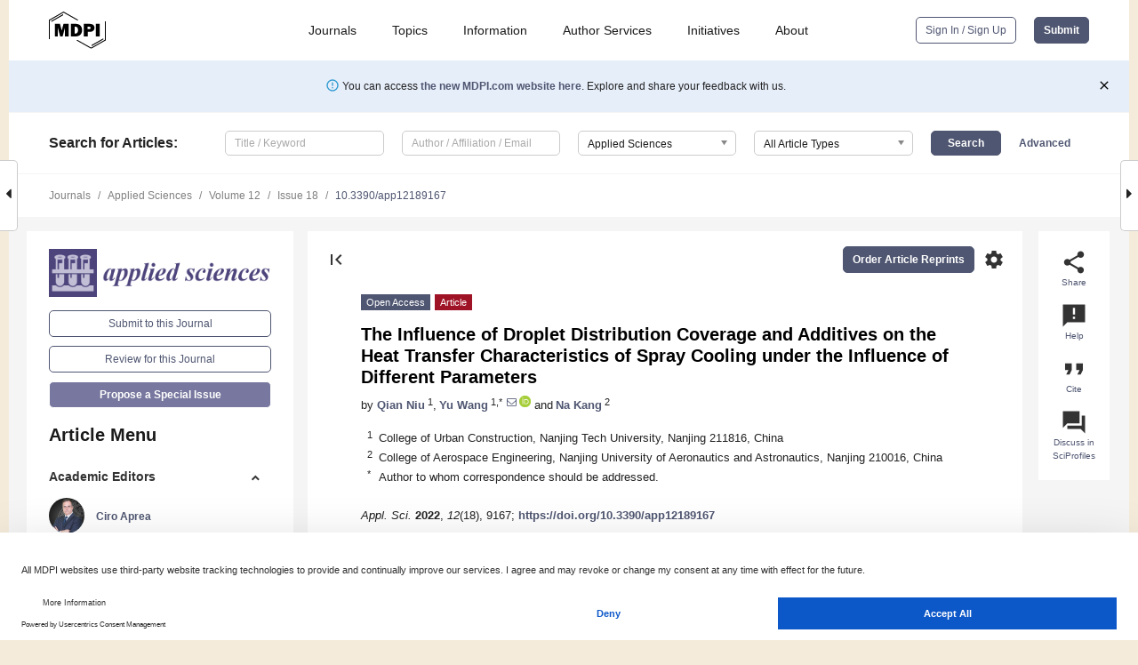

--- FILE ---
content_type: text/html; charset=UTF-8
request_url: https://www.mdpi.com/2076-3417/12/18/9167
body_size: 77089
content:


<!DOCTYPE html>
<html lang="en" xmlns:og="http://ogp.me/ns#" xmlns:fb="https://www.facebook.com/2008/fbml">
    <head>
        <meta charset="utf-8">
        <meta http-equiv="X-UA-Compatible" content="IE=edge,chrome=1">
        <meta content="mdpi" name="sso-service" />
                             <meta content="width=device-width, initial-scale=1.0" name="viewport" />        
                <title>The Influence of Droplet Distribution Coverage and Additives on the Heat Transfer Characteristics of Spray Cooling under the Influence of Different Parameters</title><link rel="stylesheet" href="https://pub.mdpi-res.com/assets/css/font-awesome.min.css?eb190a3a77e5e1ee?1768564054">
        <link rel="stylesheet" href="https://pub.mdpi-res.com/assets/css/jquery.multiselect.css?f56c135cbf4d1483?1768564054">
        <link rel="stylesheet" href="https://pub.mdpi-res.com/assets/css/chosen.min.css?d7ca5ca9441ef9e1?1768564054">

                    <link rel="stylesheet" href="https://pub.mdpi-res.com/assets/css/main2.css?811c15039ec4533e?1768564054">
        
                <link rel="mask-icon" href="https://pub.mdpi-res.com/img/mask-icon-128.svg?c1c7eca266cd7013?1768564054" color="#4f5671">
        <link rel="apple-touch-icon" sizes="180x180" href="https://pub.mdpi-res.com/icon/apple-touch-icon-180x180.png?1768564054">
        <link rel="apple-touch-icon" sizes="152x152" href="https://pub.mdpi-res.com/icon/apple-touch-icon-152x152.png?1768564054">
        <link rel="apple-touch-icon" sizes="144x144" href="https://pub.mdpi-res.com/icon/apple-touch-icon-144x144.png?1768564054">
        <link rel="apple-touch-icon" sizes="120x120" href="https://pub.mdpi-res.com/icon/apple-touch-icon-120x120.png?1768564054">
        <link rel="apple-touch-icon" sizes="114x114" href="https://pub.mdpi-res.com/icon/apple-touch-icon-114x114.png?1768564054">
        <link rel="apple-touch-icon" sizes="76x76"   href="https://pub.mdpi-res.com/icon/apple-touch-icon-76x76.png?1768564054">
        <link rel="apple-touch-icon" sizes="72x72"   href="https://pub.mdpi-res.com/icon/apple-touch-icon-72x72.png?1768564054">
        <link rel="apple-touch-icon" sizes="57x57"   href="https://pub.mdpi-res.com/icon/apple-touch-icon-57x57.png?1768564054">
        <link rel="apple-touch-icon"                 href="https://pub.mdpi-res.com/icon/apple-touch-icon-57x57.png?1768564054">
        <link rel="apple-touch-icon-precomposed"     href="https://pub.mdpi-res.com/icon/apple-touch-icon-57x57.png?1768564054">
                        <link rel="manifest" href="/manifest.json">
        <meta name="theme-color" content="#ffffff">
        <meta name="application-name" content="&nbsp;"/>

            <link rel="apple-touch-startup-image" href="https://pub.mdpi-res.com/img/journals/applsci-logo-sq.png?bd91d4bd68ae01cb">
    <link rel="apple-touch-icon" href="https://pub.mdpi-res.com/img/journals/applsci-logo-sq.png?bd91d4bd68ae01cb">
    <meta name="msapplication-TileImage" content="https://pub.mdpi-res.com/img/journals/applsci-logo-sq.png?bd91d4bd68ae01cb">

            <link rel="stylesheet" href="https://pub.mdpi-res.com/assets/css/jquery-ui-1.10.4.custom.min.css?80647d88647bf347?1768564054">
    <link rel="stylesheet" href="https://pub.mdpi-res.com/assets/css/magnific-popup.min.css?04d343e036f8eecd?1768564054">
    <link rel="stylesheet" href="https://pub.mdpi-res.com/assets/css/xml2html/article-html.css?b5ed6c65b8b7ceb9?1768564054">
            
    <style>

h2, #abstract .related_suggestion_title {
    }

.batch_articles a {
    color: #000;
}

    a, .batch_articles .authors a, a:focus, a:hover, a:active, .batch_articles a:focus, .batch_articles a:hover, li.side-menu-li a {
            }

    span.label a {
        color: #fff;
    }

    #main-content a.title-link:hover,
    #main-content a.title-link:focus,
    #main-content div.generic-item a.title-link:hover,
    #main-content div.generic-item a.title-link:focus {
            }

    #main-content #middle-column .generic-item.article-item a.title-link:hover,
    #main-content #middle-column .generic-item.article-item a.title-link:focus {
            }

    .art-authors a.toEncode {
        color: #333;
        font-weight: 700;
    }

    #main-content #middle-column ul li::before {
            }

    .accordion-navigation.active a.accordion__title,
    .accordion-navigation.active a.accordion__title::after {
            }

    .accordion-navigation li:hover::before,
    .accordion-navigation li:hover a,
    .accordion-navigation li:focus a {
            }

    .relative-size-container .relative-size-image .relative-size {
            }

    .middle-column__help__fixed a:hover i,
            }

    input[type="checkbox"]:checked:after {
            }

    input[type="checkbox"]:not(:disabled):hover:before {
            }

    #main-content .bolded-text {
            }


#main-content .hypothesis-count-container {
    }

#main-content .hypothesis-count-container:before {
    }

.full-size-menu ul li.menu-item .dropdown-wrapper {
    }

.full-size-menu ul li.menu-item > a.open::after {
    }

#title-story .title-story-orbit .orbit-caption {
    #background: url('/img/design/000000_background.png') !important;
    background: url('/img/design/ffffff_background.png') !important;
    color: rgb(51, 51, 51) !important;
}

#main-content .content__container__orbit {
    background-color: #000 !important;
}

#main-content .content__container__journal {
        color: #fff;
}

.html-article-menu .row span {
    }

.html-article-menu .row span.active {
    }

.accordion-navigation__journal .side-menu-li.active::before,
.accordion-navigation__journal .side-menu-li.active a {
    color: rgba(74,74,127,0.75) !important;
    font-weight: 700;
}

.accordion-navigation__journal .side-menu-li:hover::before ,
.accordion-navigation__journal .side-menu-li:hover a {
    color: rgba(74,74,127,0.75) !important;
    }

.side-menu-ul li.active a, .side-menu-ul li.active, .side-menu-ul li.active::before {
    color: rgba(74,74,127,0.75) !important;
}

.side-menu-ul li.active a {
    }

.result-selected, .active-result.highlighted, .active-result:hover,
.result-selected, .active-result.highlighted, .active-result:focus {
        }

.search-container.search-container__default-scheme {
    }

nav.tab-bar .open-small-search.active:after {
    }

.search-container.search-container__default-scheme .custom-accordion-for-small-screen-link::after {
    color: #fff;
}

@media only screen and (max-width: 50em) {
    #main-content .content__container.journal-info {
        color: #fff;
            }

    #main-content .content__container.journal-info a {
        color: #fff;
    }
} 

.button.button--color {
        }

.button.button--color:hover,
.button.button--color:focus {
            }

.button.button--color-journal {
    position: relative;
    background-color: rgba(74,74,127,0.75);
    border-color: #fff;
    color: #fff !important;
}

.button.button--color-journal:hover::before {
    content: '';
    position: absolute;
    top: 0;
    left: 0;
    height: 100%;
    width: 100%;
    background-color: #ffffff;
    opacity: 0.2;
}

.button.button--color-journal:visited,
.button.button--color-journal:hover,
.button.button--color-journal:focus {
    background-color: rgba(74,74,127,0.75);
    border-color: #fff;
    color: #fff !important;
}

.button.button--color path {
    }

.button.button--color:hover path {
    fill: #fff;
}

#main-content #search-refinements .ui-slider-horizontal .ui-slider-range {
    }

.breadcrumb__element:last-of-type a {
    }

#main-header {
    }

#full-size-menu .top-bar, #full-size-menu li.menu-item span.user-email {
    }

.top-bar-section li:not(.has-form) a:not(.button) {
    }

#full-size-menu li.menu-item .dropdown-wrapper li a:hover {
    }

#full-size-menu li.menu-item a:hover, #full-size-menu li.menu.item a:focus, nav.tab-bar a:hover {
    }
#full-size-menu li.menu.item a:active, #full-size-menu li.menu.item a.active {
    }

#full-size-menu li.menu-item a.open-mega-menu.active, #full-size-menu li.menu-item div.mega-menu, a.open-mega-menu.active {
        }

#full-size-menu li.menu-item div.mega-menu li, #full-size-menu li.menu-item div.mega-menu a {
            border-color: #9a9a9a;
}

div.type-section h2 {
                font-size: 20px;
    line-height: 26px;
    font-weight: 300;
}

div.type-section h3 {
    margin-left: 15px;
    margin-bottom: 0px;
    font-weight: 300;
}

.journal-tabs .tab-title.active a {
            }

</style>
    <link rel="stylesheet" href="https://pub.mdpi-res.com/assets/css/slick.css?f38b2db10e01b157?1768564054">

                
    <meta name="title" content="The Influence of Droplet Distribution Coverage and Additives on the Heat Transfer Characteristics of Spray Cooling under the Influence of Different Parameters">
    <meta name="description" content="For the objective of enhancing the heat transfer ability of spray cooling, a single-nozzle open-loop spray cooling experiment platform was established with a data measuring system. Based on the surface heat transfer coefficient obtained from the experiment, combined with the visualization system to observe the distribution of droplets during the spray cooling process, the influence of heating power, medium flow rate, nozzle height and typical additives on heating surface coverage and heat transfer characteristics were investigated. The criterion non-dimensional criteria equations for Nu, Re, Pr and size coefficients were fitted and analyzed in comparison with experimental data. The main conclusions are as follows: considering the temperature distribution characteristics of the heating surface and the shape of the spray cone, the heat transfer performance can be optimized by increasing the coverage rate under high heat flux when the flow rate changes, appropriately reducing the coverage rate under low heat flux, and appropriately reducing the coverage rate when the height changes, which creates complete coverage in the droplet concentration area to improve the surface heat transfer capacity. Furthermore, the heat transfer coefficients were improved by 29.3%, 21.8% and 23.8% with different additives (CTAB, ethanol and CTAB&ndash;ethanol mixtures) in the working fluid. Each solution had an optimal concentration and heat transfer deterioration was observed at high concentrations. When using non-dimensional criteria equations for parameter calculations, the data are more accurate after considering the effect of dimensional coefficients." >
    <link rel="image_src" href="https://pub.mdpi-res.com/img/journals/applsci-logo.png?bd91d4bd68ae01cb" >
    <meta name="dc.title" content="The Influence of Droplet Distribution Coverage and Additives on the Heat Transfer Characteristics of Spray Cooling under the Influence of Different Parameters">

    <meta name="dc.creator" content="Qian Niu">
    <meta name="dc.creator" content="Yu Wang">
    <meta name="dc.creator" content="Na Kang">
    
    <meta name="dc.type" content="Article">
    <meta name="dc.source" content="Applied Sciences 2022, Vol. 12, Page 9167">
    <meta name="dc.date" content="2022-09-13">
    <meta name ="dc.identifier" content="10.3390/app12189167">
    
    <meta name="dc.publisher" content="Multidisciplinary Digital Publishing Institute">
    <meta name="dc.rights" content="http://creativecommons.org/licenses/by/3.0/">
    <meta name="dc.format" content="application/pdf" >
    <meta name="dc.language" content="en" >
    <meta name="dc.description" content="For the objective of enhancing the heat transfer ability of spray cooling, a single-nozzle open-loop spray cooling experiment platform was established with a data measuring system. Based on the surface heat transfer coefficient obtained from the experiment, combined with the visualization system to observe the distribution of droplets during the spray cooling process, the influence of heating power, medium flow rate, nozzle height and typical additives on heating surface coverage and heat transfer characteristics were investigated. The criterion non-dimensional criteria equations for Nu, Re, Pr and size coefficients were fitted and analyzed in comparison with experimental data. The main conclusions are as follows: considering the temperature distribution characteristics of the heating surface and the shape of the spray cone, the heat transfer performance can be optimized by increasing the coverage rate under high heat flux when the flow rate changes, appropriately reducing the coverage rate under low heat flux, and appropriately reducing the coverage rate when the height changes, which creates complete coverage in the droplet concentration area to improve the surface heat transfer capacity. Furthermore, the heat transfer coefficients were improved by 29.3%, 21.8% and 23.8% with different additives (CTAB, ethanol and CTAB&ndash;ethanol mixtures) in the working fluid. Each solution had an optimal concentration and heat transfer deterioration was observed at high concentrations. When using non-dimensional criteria equations for parameter calculations, the data are more accurate after considering the effect of dimensional coefficients." >

    <meta name="dc.subject" content="spray cooling" >
    <meta name="dc.subject" content="visualization system" >
    <meta name="dc.subject" content="heat transfer performance" >
    <meta name="dc.subject" content="surface coverage" >
    <meta name="dc.subject" content="additives" >
    
    <meta name ="prism.issn" content="2076-3417">
    <meta name ="prism.publicationName" content="Applied Sciences">
    <meta name ="prism.publicationDate" content="2022-09-13">
    <meta name ="prism.section" content="Article" >

            <meta name ="prism.volume" content="12">
        <meta name ="prism.number" content="18">
        <meta name ="prism.startingPage" content="9167" >

            
    <meta name="citation_issn" content="2076-3417">
    <meta name="citation_journal_title" content="Applied Sciences">
    <meta name="citation_publisher" content="Multidisciplinary Digital Publishing Institute">
    <meta name="citation_title" content="The Influence of Droplet Distribution Coverage and Additives on the Heat Transfer Characteristics of Spray Cooling under the Influence of Different Parameters">
    <meta name="citation_publication_date" content="2022/1">
    <meta name="citation_online_date" content="2022/09/13">

            <meta name="citation_volume" content="12">
        <meta name="citation_issue" content="18">
        <meta name="citation_firstpage" content="9167">

            
    <meta name="citation_author" content="Niu, Qian">
    <meta name="citation_author" content="Wang, Yu">
    <meta name="citation_author" content="Kang, Na">
    
    <meta name="citation_doi" content="10.3390/app12189167">
    
    <meta name="citation_id" content="mdpi-app12189167">
    <meta name="citation_abstract_html_url" content="https://www.mdpi.com/2076-3417/12/18/9167">

    <meta name="citation_pdf_url" content="https://www.mdpi.com/2076-3417/12/18/9167/pdf?version=1663214544">
    <link rel="alternate" type="application/pdf" title="PDF Full-Text" href="https://www.mdpi.com/2076-3417/12/18/9167/pdf?version=1663214544">
    <meta name="fulltext_pdf" content="https://www.mdpi.com/2076-3417/12/18/9167/pdf?version=1663214544">
    
    <meta name="citation_fulltext_html_url" content="https://www.mdpi.com/2076-3417/12/18/9167/htm">
    <link rel="alternate" type="text/html" title="HTML Full-Text" href="https://www.mdpi.com/2076-3417/12/18/9167/htm">
    <meta name="fulltext_html" content="https://www.mdpi.com/2076-3417/12/18/9167/htm">
    
    <link rel="alternate" type="text/xml" title="XML Full-Text" href="https://www.mdpi.com/2076-3417/12/18/9167/xml">
    <meta name="fulltext_xml" content="https://www.mdpi.com/2076-3417/12/18/9167/xml">
    <meta name="citation_xml_url" content="https://www.mdpi.com/2076-3417/12/18/9167/xml">
    
    <meta name="twitter:card" content="summary" />
    <meta name="twitter:site" content="@MDPIOpenAccess" />
    <meta name="twitter:image" content="https://pub.mdpi-res.com/img/journals/applsci-logo-social.png?bd91d4bd68ae01cb" />

    <meta property="fb:app_id" content="131189377574"/>
    <meta property="og:site_name" content="MDPI"/>
    <meta property="og:type" content="article"/>
    <meta property="og:url" content="https://www.mdpi.com/2076-3417/12/18/9167" />
    <meta property="og:title" content="The Influence of Droplet Distribution Coverage and Additives on the Heat Transfer Characteristics of Spray Cooling under the Influence of Different Parameters" />
    <meta property="og:description" content="For the objective of enhancing the heat transfer ability of spray cooling, a single-nozzle open-loop spray cooling experiment platform was established with a data measuring system. Based on the surface heat transfer coefficient obtained from the experiment, combined with the visualization system to observe the distribution of droplets during the spray cooling process, the influence of heating power, medium flow rate, nozzle height and typical additives on heating surface coverage and heat transfer characteristics were investigated. The criterion non-dimensional criteria equations for Nu, Re, Pr and size coefficients were fitted and analyzed in comparison with experimental data. The main conclusions are as follows: considering the temperature distribution characteristics of the heating surface and the shape of the spray cone, the heat transfer performance can be optimized by increasing the coverage rate under high heat flux when the flow rate changes, appropriately reducing the coverage rate under low heat flux, and appropriately reducing the coverage rate when the height changes, which creates complete coverage in the droplet concentration area to improve the surface heat transfer capacity. Furthermore, the heat transfer coefficients were improved by 29.3%, 21.8% and 23.8% with different additives (CTAB, ethanol and CTAB&ndash;ethanol mixtures) in the working fluid. Each solution had an optimal concentration and heat transfer deterioration was observed at high concentrations. When using non-dimensional criteria equations for parameter calculations, the data are more accurate after considering the effect of dimensional coefficients." />
    <meta property="og:image" content="https://pub.mdpi-res.com/applsci/applsci-12-09167/article_deploy/html/images/applsci-12-09167-g001-550.jpg?1663214647" />
                <link rel="alternate" type="application/rss+xml" title="MDPI Publishing - Latest articles" href="https://www.mdpi.com/rss">
                
        <meta name="google-site-verification" content="PxTlsg7z2S00aHroktQd57fxygEjMiNHydKn3txhvwY">
        <meta name="facebook-domain-verification" content="mcoq8dtq6sb2hf7z29j8w515jjoof7" />

                <script id="usercentrics-cmp" src="https://web.cmp.usercentrics.eu/ui/loader.js" data-ruleset-id="PbAnaGk92sB5Cc" async></script>
        
        <!--[if lt IE 9]>
            <script>var browserIe8 = true;</script>
            <link rel="stylesheet" href="https://pub.mdpi-res.com/assets/css/ie8foundationfix.css?50273beac949cbf0?1768564054">
            <script src="//html5shiv.googlecode.com/svn/trunk/html5.js"></script>
            <script src="//cdnjs.cloudflare.com/ajax/libs/html5shiv/3.6.2/html5shiv.js"></script>
            <script src="//s3.amazonaws.com/nwapi/nwmatcher/nwmatcher-1.2.5-min.js"></script>
            <script src="//html5base.googlecode.com/svn-history/r38/trunk/js/selectivizr-1.0.3b.js"></script>
            <script src="//cdnjs.cloudflare.com/ajax/libs/respond.js/1.1.0/respond.min.js"></script>
            <script src="https://pub.mdpi-res.com/assets/js/ie8/ie8patch.js?9e1d3c689a0471df?1768564054"></script>
            <script src="https://pub.mdpi-res.com/assets/js/ie8/rem.min.js?94b62787dcd6d2f2?1768564054"></script>            
                                                        <![endif]-->

                    <script>
                window.dataLayer = window.dataLayer || [];
                function gtag() { dataLayer.push(arguments); }
                gtag('consent', 'default', {
                    'ad_user_data': 'denied',
                    'ad_personalization': 'denied',
                    'ad_storage': 'denied',
                    'analytics_storage': 'denied',
                    'wait_for_update': 500,
                });
                dataLayer.push({'gtm.start': new Date().getTime(), 'event': 'gtm.js'});

                            </script>

            <script>
                (function(w,d,s,l,i){w[l]=w[l]||[];w[l].push({'gtm.start':
                new Date().getTime(),event:'gtm.js'});var f=d.getElementsByTagName(s)[0],
                j=d.createElement(s),dl=l!='dataLayer'?'&l='+l:'';j.async=true;j.src=
                'https://www.googletagmanager.com/gtm.js?id='+i+dl;f.parentNode.insertBefore(j,f);
                })(window,document,'script','dataLayer','GTM-WPK7SW5');
            </script>

                        
                              <script>!function(e){var n="https://s.go-mpulse.net/boomerang/";if("True"=="True")e.BOOMR_config=e.BOOMR_config||{},e.BOOMR_config.PageParams=e.BOOMR_config.PageParams||{},e.BOOMR_config.PageParams.pci=!0,n="https://s2.go-mpulse.net/boomerang/";if(window.BOOMR_API_key="4MGA4-E5JH8-79LAG-STF7X-79Z92",function(){function e(){if(!o){var e=document.createElement("script");e.id="boomr-scr-as",e.src=window.BOOMR.url,e.async=!0,i.parentNode.appendChild(e),o=!0}}function t(e){o=!0;var n,t,a,r,d=document,O=window;if(window.BOOMR.snippetMethod=e?"if":"i",t=function(e,n){var t=d.createElement("script");t.id=n||"boomr-if-as",t.src=window.BOOMR.url,BOOMR_lstart=(new Date).getTime(),e=e||d.body,e.appendChild(t)},!window.addEventListener&&window.attachEvent&&navigator.userAgent.match(/MSIE [67]\./))return window.BOOMR.snippetMethod="s",void t(i.parentNode,"boomr-async");a=document.createElement("IFRAME"),a.src="about:blank",a.title="",a.role="presentation",a.loading="eager",r=(a.frameElement||a).style,r.width=0,r.height=0,r.border=0,r.display="none",i.parentNode.appendChild(a);try{O=a.contentWindow,d=O.document.open()}catch(_){n=document.domain,a.src="javascript:var d=document.open();d.domain='"+n+"';void(0);",O=a.contentWindow,d=O.document.open()}if(n)d._boomrl=function(){this.domain=n,t()},d.write("<bo"+"dy onload='document._boomrl();'>");else if(O._boomrl=function(){t()},O.addEventListener)O.addEventListener("load",O._boomrl,!1);else if(O.attachEvent)O.attachEvent("onload",O._boomrl);d.close()}function a(e){window.BOOMR_onload=e&&e.timeStamp||(new Date).getTime()}if(!window.BOOMR||!window.BOOMR.version&&!window.BOOMR.snippetExecuted){window.BOOMR=window.BOOMR||{},window.BOOMR.snippetStart=(new Date).getTime(),window.BOOMR.snippetExecuted=!0,window.BOOMR.snippetVersion=12,window.BOOMR.url=n+"4MGA4-E5JH8-79LAG-STF7X-79Z92";var i=document.currentScript||document.getElementsByTagName("script")[0],o=!1,r=document.createElement("link");if(r.relList&&"function"==typeof r.relList.supports&&r.relList.supports("preload")&&"as"in r)window.BOOMR.snippetMethod="p",r.href=window.BOOMR.url,r.rel="preload",r.as="script",r.addEventListener("load",e),r.addEventListener("error",function(){t(!0)}),setTimeout(function(){if(!o)t(!0)},3e3),BOOMR_lstart=(new Date).getTime(),i.parentNode.appendChild(r);else t(!1);if(window.addEventListener)window.addEventListener("load",a,!1);else if(window.attachEvent)window.attachEvent("onload",a)}}(),"".length>0)if(e&&"performance"in e&&e.performance&&"function"==typeof e.performance.setResourceTimingBufferSize)e.performance.setResourceTimingBufferSize();!function(){if(BOOMR=e.BOOMR||{},BOOMR.plugins=BOOMR.plugins||{},!BOOMR.plugins.AK){var n=""=="true"?1:0,t="",a="aoixhnyxzvm242lktmxa-f-80dc2fb53-clientnsv4-s.akamaihd.net",i="false"=="true"?2:1,o={"ak.v":"39","ak.cp":"1774948","ak.ai":parseInt("1155516",10),"ak.ol":"0","ak.cr":11,"ak.ipv":4,"ak.proto":"h2","ak.rid":"50815817","ak.r":38938,"ak.a2":n,"ak.m":"dscb","ak.n":"essl","ak.bpcip":"3.145.115.0","ak.cport":35578,"ak.gh":"23.55.170.174","ak.quicv":"","ak.tlsv":"tls1.3","ak.0rtt":"","ak.0rtt.ed":"","ak.csrc":"-","ak.acc":"","ak.t":"1768594222","ak.ak":"hOBiQwZUYzCg5VSAfCLimQ==DekQYkdP4EhugskNxENTvPLvzATg8pafS3r/THJRIlRsx+AVIP2fhpyKBh/wGBkYGmDILpzFcPTylrfx+a8Q59XTOnsoK8gr/iVwQRY0g6+ZhQ3zS68ZoI+fF2R/wJcyqXwi7EPGjPJrcYcdHs5UrMbGylYgQRi/LmubqRL/NPNZqBlewaVeKAlg9Rp5O/pAfGSaP8uJI89pvg4wgBk49CYz885+m0vsBCWNQM7+sFtM1GMgUAGiEtCBWWAB8Ug1DEXgLZtNs2Hx5dndVjYmgWI4P9bccPbd45lr18TXcF32WDZdb/lP5KrWcwJVygfpaoy2tw2LBnpr6EFhnEP0YhaPKVYv3CYOly05U5ozjxOjb8Ohbf7kVMZG0awl3LqdHrGbvz2k4yGdNLtXCy3lgUlhpbnHQbG89LSqx6YJgYA=","ak.pv":"21","ak.dpoabenc":"","ak.tf":i};if(""!==t)o["ak.ruds"]=t;var r={i:!1,av:function(n){var t="http.initiator";if(n&&(!n[t]||"spa_hard"===n[t]))o["ak.feo"]=void 0!==e.aFeoApplied?1:0,BOOMR.addVar(o)},rv:function(){var e=["ak.bpcip","ak.cport","ak.cr","ak.csrc","ak.gh","ak.ipv","ak.m","ak.n","ak.ol","ak.proto","ak.quicv","ak.tlsv","ak.0rtt","ak.0rtt.ed","ak.r","ak.acc","ak.t","ak.tf"];BOOMR.removeVar(e)}};BOOMR.plugins.AK={akVars:o,akDNSPreFetchDomain:a,init:function(){if(!r.i){var e=BOOMR.subscribe;e("before_beacon",r.av,null,null),e("onbeacon",r.rv,null,null),r.i=!0}return this},is_complete:function(){return!0}}}}()}(window);</script></head>

    <body>
         
                		        	
		<div class="direction direction_right" id="small_right" style="border-right-width: 0px; padding:0;">
        <i class="fa fa-caret-right fa-2x"></i>
    </div>

	<div class="big_direction direction_right" id="big_right" style="border-right-width: 0px;">
				<div style="text-align: right;">
									Next Article in Journal<br>
				<div><a href="/2076-3417/12/18/9169">Modeling and Predicting Urban Expansion in South Korea Using Explainable Artificial Intelligence (XAI) Model</a></div>
					 		 		 	</div>
	</div>
	
		<div class="direction" id="small_left" style="border-left-width: 0px">
        <i class="fa fa-caret-left fa-2x"></i>
    </div>
	<div class="big_direction" id="big_left" style="border-left-width: 0px;">
				<div>
									Previous Article in Journal<br>
				<div><a href="/2076-3417/12/18/9166">A Flexible and Simple Lossless DWT Filter Bank Using a MAXFLAT FIR Half-Band Filter</a></div>
					 			 	 	</div>
	</div>
	    <div style="clear: both;"></div>

                    
<div id="menuModal" class="reveal-modal reveal-modal-new reveal-modal-menu" aria-hidden="true" data-reveal role="dialog">
    <div class="menu-container">
        <div class="UI_NavMenu">
            


<div class="content__container " >
    <div class="custom-accordion-for-small-screen-link " >
                            <h2>Journals</h2>
                    </div>

    <div class="target-item custom-accordion-for-small-screen-content show-for-medium-up">
                            <div class="menu-container__links">
                        <div style="width: 100%; float: left;">
                            <a href="/about/journals">Active Journals</a>
                            <a href="/about/journalfinder">Find a Journal</a>
                            <a href="/about/journals/proposal">Journal Proposal</a>
                            <a href="/about/proceedings">Proceedings Series</a>
                        </div>
                    </div>
                    </div>
</div>

            <a href="/topics">
                <h2>Topics</h2>
            </a>

            


<div class="content__container " >
    <div class="custom-accordion-for-small-screen-link " >
                            <h2>Information</h2>
                    </div>

    <div class="target-item custom-accordion-for-small-screen-content show-for-medium-up">
                            <div class="menu-container__links">
                        <div style="width: 100%; max-width: 200px; float: left;">
                            <a href="/authors">For Authors</a>
                            <a href="/reviewers">For Reviewers</a>
                            <a href="/editors">For Editors</a>
                            <a href="/librarians">For Librarians</a>
                            <a href="/publishing_services">For Publishers</a>
                            <a href="/societies">For Societies</a>
                            <a href="/conference_organizers">For Conference Organizers</a>
                        </div>
                        <div style="width: 100%; max-width: 250px; float: left;">
                            <a href="/openaccess">Open Access Policy</a>
                            <a href="/ioap">Institutional Open Access Program</a>
                            <a href="/special_issues_guidelines">Special Issues Guidelines</a>
                            <a href="/editorial_process">Editorial Process</a>
                            <a href="/ethics">Research and Publication Ethics</a>
                            <a href="/apc">Article Processing Charges</a>
                            <a href="/awards">Awards</a>
                            <a href="/testimonials">Testimonials</a>
                        </div>
                    </div>
                    </div>
</div>

            <a href="/authors/english">
                <h2>Author Services</h2>
            </a>

            


<div class="content__container " >
    <div class="custom-accordion-for-small-screen-link " >
                            <h2>Initiatives</h2>
                    </div>

    <div class="target-item custom-accordion-for-small-screen-content show-for-medium-up">
                            <div class="menu-container__links">
                        <div style="width: 100%; float: left;">
                            <a href="https://sciforum.net" target="_blank" rel="noopener noreferrer">Sciforum</a>
                            <a href="https://www.mdpi.com/books" target="_blank" rel="noopener noreferrer">MDPI Books</a>
                            <a href="https://www.preprints.org" target="_blank" rel="noopener noreferrer">Preprints.org</a>
                            <a href="https://www.scilit.com" target="_blank" rel="noopener noreferrer">Scilit</a>
                            <a href="https://sciprofiles.com" target="_blank" rel="noopener noreferrer">SciProfiles</a>
                            <a href="https://encyclopedia.pub" target="_blank" rel="noopener noreferrer">Encyclopedia</a>
                            <a href="https://jams.pub" target="_blank" rel="noopener noreferrer">JAMS</a>
                            <a href="/about/proceedings">Proceedings Series</a>
                        </div>
                    </div>
                    </div>
</div>

            


<div class="content__container " >
    <div class="custom-accordion-for-small-screen-link " >
                            <h2>About</h2>
                    </div>

    <div class="target-item custom-accordion-for-small-screen-content show-for-medium-up">
                            <div class="menu-container__links">
                        <div style="width: 100%; float: left;">
                            <a href="/about">Overview</a>
                            <a href="/about/contact">Contact</a>
                            <a href="https://careers.mdpi.com" target="_blank" rel="noopener noreferrer">Careers</a>
                            <a href="/about/announcements">News</a>
                            <a href="/about/press">Press</a>
                            <a href="http://blog.mdpi.com/" target="_blank" rel="noopener noreferrer">Blog</a>
                        </div>
                    </div>
                    </div>
</div>
        </div>

        <div class="menu-container__buttons">
                            <a class="button UA_SignInUpButton" href="/user/login">Sign In / Sign Up</a>
                    </div>
    </div>
</div>

                
<div id="captchaModal" class="reveal-modal reveal-modal-new reveal-modal-new--small" data-reveal aria-label="Captcha" aria-hidden="true" role="dialog"></div>
        
<div id="actionDisabledModal" class="reveal-modal" data-reveal aria-labelledby="actionDisableModalTitle" aria-hidden="true" role="dialog" style="width: 300px;">
    <h2 id="actionDisableModalTitle">Notice</h2>
    <form action="/email/captcha" method="post" id="emailCaptchaForm">
        <div class="row">
            <div id="js-action-disabled-modal-text" class="small-12 columns">
            </div>
            
            <div id="js-action-disabled-modal-submit" class="small-12 columns" style="margin-top: 10px; display: none;">
                You can make submissions to other journals 
                <a href="https://susy.mdpi.com/user/manuscripts/upload">here</a>.
            </div>
        </div>
    </form>
    <a class="close-reveal-modal" aria-label="Close">
        <i class="material-icons">clear</i>
    </a>
</div>
        
<div id="rssNotificationModal" class="reveal-modal reveal-modal-new" data-reveal aria-labelledby="rssNotificationModalTitle" aria-hidden="true" role="dialog">
    <div class="row">
        <div class="small-12 columns">
            <h2 id="rssNotificationModalTitle">Notice</h2>
            <p>
                You are accessing a machine-readable page. In order to be human-readable, please install an RSS reader.
            </p>
        </div>
    </div>
    <div class="row">
        <div class="small-12 columns">
            <a class="button button--color js-rss-notification-confirm">Continue</a>
            <a class="button button--grey" onclick="$(this).closest('.reveal-modal').find('.close-reveal-modal').click(); return false;">Cancel</a>
        </div>
    </div>
    <a class="close-reveal-modal" aria-label="Close">
        <i class="material-icons">clear</i>
    </a>
</div>
        
<div id="drop-article-label-openaccess" class="f-dropdown medium" data-dropdown-content aria-hidden="true" tabindex="-1">
    <p>
        All articles published by MDPI are made immediately available worldwide under an open access license. No special 
        permission is required to reuse all or part of the article published by MDPI, including figures and tables. For 
        articles published under an open access Creative Common CC BY license, any part of the article may be reused without 
        permission provided that the original article is clearly cited. For more information, please refer to
        <a href="https://www.mdpi.com/openaccess">https://www.mdpi.com/openaccess</a>.
    </p>
</div>

<div id="drop-article-label-feature" class="f-dropdown medium" data-dropdown-content aria-hidden="true" tabindex="-1">
    <p>
        Feature papers represent the most advanced research with significant potential for high impact in the field. A Feature 
        Paper should be a substantial original Article that involves several techniques or approaches, provides an outlook for 
        future research directions and describes possible research applications.
    </p>

    <p>
        Feature papers are submitted upon individual invitation or recommendation by the scientific editors and must receive 
        positive feedback from the reviewers.
    </p>
</div>

<div id="drop-article-label-choice" class="f-dropdown medium" data-dropdown-content aria-hidden="true" tabindex="-1">
    <p>
        Editor’s Choice articles are based on recommendations by the scientific editors of MDPI journals from around the world. 
        Editors select a small number of articles recently published in the journal that they believe will be particularly 
        interesting to readers, or important in the respective research area. The aim is to provide a snapshot of some of the 
        most exciting work published in the various research areas of the journal.

        <div style="margin-top: -10px;">
            <div id="drop-article-label-choice-journal-link" style="display: none; margin-top: -10px; padding-top: 10px;">
            </div>
        </div>
    </p>
</div>

<div id="drop-article-label-resubmission" class="f-dropdown medium" data-dropdown-content aria-hidden="true" tabindex="-1">
    <p>
        Original Submission Date Received: <span id="drop-article-label-resubmission-date"></span>.
    </p>
</div>

                <div id="container">
                        
                <noscript>
                    <div id="no-javascript">
                        You seem to have javascript disabled. Please note that many of the page functionalities won't work as expected without javascript enabled.
                    </div>
                </noscript>

                <div class="fixed">
                    <nav class="tab-bar show-for-medium-down">
                        <div class="row full-width collapse">
                            <div class="medium-3 small-4 columns">
                                <a href="/">
                                    <img class="full-size-menu__mdpi-logo" src="https://pub.mdpi-res.com/img/design/mdpi-pub-logo-black-small1.svg?da3a8dcae975a41c?1768564054" style="width: 64px;" title="MDPI Open Access Journals">
                                </a>
                            </div>
                            <div class="medium-3 small-4 columns right-aligned">
                                <div class="show-for-medium-down">
                                    <a href="#" style="display: none;">
                                        <i class="material-icons" onclick="$('#menuModal').foundation('reveal', 'close'); return false;">clear</i>
                                    </a>

                                    <a class="js-toggle-desktop-layout-link" title="Toggle desktop layout" style="display: none;" href="/toggle_desktop_layout_cookie">
                                        <i class="material-icons">zoom_out_map</i>
                                    </a>

                                                                            <a href="#" class="js-open-small-search open-small-search">
                                            <i class="material-icons show-for-small only">search</i>
                                        </a>
                                    
                                    <a title="MDPI main page" class="js-open-menu" data-reveal-id="menuModal" href="#">
                                        <i class="material-icons">menu</i>
                                    </a>
                                </div>
                            </div>
                        </div>
                    </nav>                       	
                </div>
                
                <section class="main-section">
                    <header>
                        <div class="full-size-menu show-for-large-up">
                             
                                <div class="row full-width">
                                                                        <div class="large-1 columns">
                                        <a href="/">
                                            <img class="full-size-menu__mdpi-logo" src="https://pub.mdpi-res.com/img/design/mdpi-pub-logo-black-small1.svg?da3a8dcae975a41c?1768564054" title="MDPI Open Access Journals">
                                        </a>
                                    </div>

                                                                        <div class="large-8 columns text-right UI_NavMenu">
                                        <ul>
                                            <li class="menu-item"> 
                                                <a href="/about/journals" data-dropdown="journals-dropdown" aria-controls="journals-dropdown" aria-expanded="false" data-options="is_hover: true; hover_timeout: 200">Journals</a>

                                                <ul id="journals-dropdown" class="f-dropdown dropdown-wrapper dropdown-wrapper__small" data-dropdown-content aria-hidden="true" tabindex="-1">
                                                    <li>
                                                        <div class="row">
                                                            <div class="small-12 columns">
                                                                <ul>
                                                                    <li>
                                                                        <a href="/about/journals">
                                                                            Active Journals
                                                                        </a>
                                                                    </li>
                                                                    <li>
                                                                        <a href="/about/journalfinder">
                                                                            Find a Journal
                                                                        </a>
                                                                    </li>
                                                                    <li>
                                                                        <a href="/about/journals/proposal">
                                                                            Journal Proposal
                                                                        </a>
                                                                    </li>
                                                                    <li>
                                                                        <a href="/about/proceedings">
                                                                            Proceedings Series
                                                                        </a>
                                                                    </li>
                                                                </ul>
                                                            </div>
                                                        </div>
                                                    </li>
                                                </ul>
                                            </li>

                                            <li class="menu-item"> 
                                                <a href="/topics">Topics</a>
                                            </li>

                                            <li class="menu-item"> 
                                                <a href="/authors" data-dropdown="information-dropdown" aria-controls="information-dropdown" aria-expanded="false" data-options="is_hover:true; hover_timeout:200">Information</a>

                                                <ul id="information-dropdown" class="f-dropdown dropdown-wrapper" data-dropdown-content aria-hidden="true" tabindex="-1">
                                                    <li>
                                                        <div class="row">
                                                            <div class="small-5 columns right-border">
                                                                <ul>
                                                                    <li>
                                                                        <a href="/authors">For Authors</a>
                                                                    </li>
                                                                    <li>
                                                                        <a href="/reviewers">For Reviewers</a>
                                                                    </li>
                                                                    <li>
                                                                        <a href="/editors">For Editors</a>
                                                                    </li>
                                                                    <li>
                                                                        <a href="/librarians">For Librarians</a>
                                                                    </li>
                                                                    <li>
                                                                        <a href="/publishing_services">For Publishers</a>
                                                                    </li>
                                                                    <li>
                                                                        <a href="/societies">For Societies</a>
                                                                    </li>
                                                                    <li>
                                                                        <a href="/conference_organizers">For Conference Organizers</a>
                                                                    </li>
                                                                </ul>
                                                            </div>

                                                            <div class="small-7 columns">
                                                                <ul>
                                                                    <li>
                                                                        <a href="/openaccess">Open Access Policy</a>
                                                                    </li>
                                                                    <li>
                                                                        <a href="/ioap">Institutional Open Access Program</a>
                                                                    </li>
                                                                    <li>
                                                                        <a href="/special_issues_guidelines">Special Issues Guidelines</a>
                                                                    </li>
                                                                    <li>
                                                                        <a href="/editorial_process">Editorial Process</a>
                                                                    </li>
                                                                    <li>
                                                                        <a href="/ethics">Research and Publication Ethics</a>
                                                                    </li>
                                                                    <li>
                                                                        <a href="/apc">Article Processing Charges</a>
                                                                    </li>
                                                                    <li>
                                                                        <a href="/awards">Awards</a>
                                                                    </li>
                                                                    <li>
                                                                        <a href="/testimonials">Testimonials</a>
                                                                    </li>
                                                                </ul>
                                                            </div>
                                                        </div>
                                                    </li>
                                                </ul>
                                            </li>

                                            <li class="menu-item">
                                                <a href="/authors/english">Author Services</a>
                                            </li>

                                            <li class="menu-item"> 
                                                <a href="/about/initiatives" data-dropdown="initiatives-dropdown" aria-controls="initiatives-dropdown" aria-expanded="false" data-options="is_hover: true; hover_timeout: 200">Initiatives</a>

                                                <ul id="initiatives-dropdown" class="f-dropdown dropdown-wrapper dropdown-wrapper__small" data-dropdown-content aria-hidden="true" tabindex="-1">
                                                    <li>
                                                        <div class="row">
                                                            <div class="small-12 columns">
                                                                <ul>
                                                                    <li>
                                                                        <a href="https://sciforum.net" target="_blank" rel="noopener noreferrer">
                                                                                                                                                        Sciforum
                                                                        </a>
                                                                    </li>
                                                                    <li>
                                                                        <a href="https://www.mdpi.com/books" target="_blank" rel="noopener noreferrer">
                                                                                                                                                        MDPI Books
                                                                        </a>
                                                                    </li>
                                                                    <li>
                                                                        <a href="https://www.preprints.org" target="_blank" rel="noopener noreferrer">
                                                                                                                                                        Preprints.org
                                                                        </a>
                                                                    </li>
                                                                    <li>
                                                                        <a href="https://www.scilit.com" target="_blank" rel="noopener noreferrer">
                                                                                                                                                        Scilit
                                                                        </a>
                                                                    </li>
                                                                    <li>
                                                                        <a href="https://sciprofiles.com" target="_blank" rel="noopener noreferrer">
                                                                            SciProfiles
                                                                        </a>
                                                                    </li>
                                                                    <li>
                                                                        <a href="https://encyclopedia.pub" target="_blank" rel="noopener noreferrer">
                                                                                                                                                        Encyclopedia
                                                                        </a>
                                                                    </li>
                                                                    <li>
                                                                        <a href="https://jams.pub" target="_blank" rel="noopener noreferrer">
                                                                            JAMS
                                                                        </a>
                                                                    </li>
                                                                    <li>
                                                                        <a href="/about/proceedings">
                                                                            Proceedings Series
                                                                        </a>
                                                                    </li>
                                                                </ul>
                                                            </div>
                                                        </div>
                                                    </li>
                                                </ul>
                                            </li>

                                            <li class="menu-item"> 
                                                <a href="/about" data-dropdown="about-dropdown" aria-controls="about-dropdown" aria-expanded="false" data-options="is_hover: true; hover_timeout: 200">About</a>

                                                <ul id="about-dropdown" class="f-dropdown dropdown-wrapper dropdown-wrapper__small" data-dropdown-content aria-hidden="true" tabindex="-1">
                                                    <li>
                                                        <div class="row">
                                                            <div class="small-12 columns">
                                                                <ul>
                                                                    <li>
                                                                        <a href="/about">
                                                                            Overview
                                                                        </a>
                                                                    </li>
                                                                    <li>
                                                                        <a href="/about/contact">
                                                                            Contact
                                                                        </a>
                                                                    </li>
                                                                    <li>
                                                                        <a href="https://careers.mdpi.com" target="_blank" rel="noopener noreferrer">
                                                                            Careers
                                                                        </a>
                                                                    </li>
                                                                    <li> 
                                                                        <a href="/about/announcements">
                                                                            News
                                                                        </a>
                                                                    </li>
                                                                    <li> 
                                                                        <a href="/about/press">
                                                                            Press
                                                                        </a>
                                                                    </li>
                                                                    <li>
                                                                        <a href="http://blog.mdpi.com/" target="_blank" rel="noopener noreferrer">
                                                                            Blog
                                                                        </a>
                                                                    </li>
                                                                </ul>
                                                            </div>
                                                        </div>
                                                    </li>
                                                </ul>
                                            </li>

                                                                                    </ul>
                                    </div>

                                    <div class="large-3 columns text-right full-size-menu__buttons">
                                        <div>
                                                                                            <a class="button button--default-inversed UA_SignInUpButton" href="/user/login">Sign In / Sign Up</a>
                                            
                                                <a class="button button--default js-journal-active-only-link js-journal-active-only-submit-link UC_NavSubmitButton" href="            https://susy.mdpi.com/user/manuscripts/upload?journal=applsci
    " data-disabledmessage="new submissions are not possible.">Submit</a>
                                        </div>
                                    </div>
                                </div>
                            </div>

                            <div class="row full-width new-website-link-banner" style="padding: 20px 50px 20px 20px; background-color: #E6EEFA; position: relative; display: none;">
                                <div class="small-12 columns" style="padding: 0; margin: 0; text-align: center;">
                                    <i class="material-icons" style="font-size: 16px; color: #2C9ACF; position: relative; top: -2px;">error_outline</i>
                                    You can access <a href="https://www.mdpi.com/redirect/new_site?return=/2076-3417/12/18/9167">the new MDPI.com website here</a>. Explore and share your feedback with us.
                                    <a href="#" class="new-website-link-banner-close"><i class="material-icons" style="font-size: 16px; color: #000000; position: absolute; right: -30px; top: 0px;">close</i></a>
                                </div>
                            </div>

                                                            <div class="header-divider">&nbsp;</div>
                            
                                                            <div class="search-container hide-for-small-down row search-container__homepage-scheme">
                                                                                                                        
















<form id="basic_search" style="background-color: inherit !important;" class="large-12 medium-12 columns " action="/search" method="get">

    <div class="row search-container__main-elements">
            
            <div class="large-2 medium-2 small-12 columns text-right1 small-only-text-left">
        <div class="show-for-medium-up">
            <div class="search-input-label">&nbsp;</div>
        </div>
            <span class="search-container__title">Search<span class="hide-for-medium"> for Articles</span><span class="hide-for-small">:</span></span>
    
    </div>


        <div class="custom-accordion-for-small-screen-content">
                
                <div class="large-2 medium-2 small-6 columns ">
        <div class="">
            <div class="search-input-label">Title / Keyword</div>
        </div>
                <input type="text" placeholder="Title / Keyword" id="q" tabindex="1" name="q" value="" />
    
    </div>


                
                <div class="large-2 medium-2 small-6 columns ">
        <div class="">
            <div class="search-input-label">Author / Affiliation / Email</div>
        </div>
                <input type="text" id="authors" placeholder="Author / Affiliation / Email" tabindex="2" name="authors" value="" />
    
    </div>


                
                <div class="large-2 medium-2 small-6 columns ">
        <div class="">
            <div class="search-input-label">Journal</div>
        </div>
                <select id="journal" tabindex="3" name="journal" class="chosen-select">
            <option value="">All Journals</option>
             
                        <option value="accountaudit" >
                                    Accounting and Auditing
                            </option>
             
                        <option value="acoustics" >
                                    Acoustics
                            </option>
             
                        <option value="amh" >
                                    Acta Microbiologica Hellenica (AMH)
                            </option>
             
                        <option value="actuators" >
                                    Actuators
                            </option>
             
                        <option value="adhesives" >
                                    Adhesives
                            </option>
             
                        <option value="admsci" >
                                    Administrative Sciences
                            </option>
             
                        <option value="adolescents" >
                                    Adolescents
                            </option>
             
                        <option value="arm" >
                                    Advances in Respiratory Medicine (ARM)
                            </option>
             
                        <option value="aerobiology" >
                                    Aerobiology
                            </option>
             
                        <option value="aerospace" >
                                    Aerospace
                            </option>
             
                        <option value="agriculture" >
                                    Agriculture
                            </option>
             
                        <option value="agriengineering" >
                                    AgriEngineering
                            </option>
             
                        <option value="agrochemicals" >
                                    Agrochemicals
                            </option>
             
                        <option value="agronomy" >
                                    Agronomy
                            </option>
             
                        <option value="ai" >
                                    AI
                            </option>
             
                        <option value="aichem" >
                                    AI Chemistry
                            </option>
             
                        <option value="aieng" >
                                    AI for Engineering
                            </option>
             
                        <option value="aieduc" >
                                    AI in Education
                            </option>
             
                        <option value="aimed" >
                                    AI in Medicine
                            </option>
             
                        <option value="aimater" >
                                    AI Materials
                            </option>
             
                        <option value="aisens" >
                                    AI Sensors
                            </option>
             
                        <option value="air" >
                                    Air
                            </option>
             
                        <option value="algorithms" >
                                    Algorithms
                            </option>
             
                        <option value="allergies" >
                                    Allergies
                            </option>
             
                        <option value="alloys" >
                                    Alloys
                            </option>
             
                        <option value="analog" >
                                    Analog
                            </option>
             
                        <option value="analytica" >
                                    Analytica
                            </option>
             
                        <option value="analytics" >
                                    Analytics
                            </option>
             
                        <option value="anatomia" >
                                    Anatomia
                            </option>
             
                        <option value="anesthres" >
                                    Anesthesia Research
                            </option>
             
                        <option value="animals" >
                                    Animals
                            </option>
             
                        <option value="antibiotics" >
                                    Antibiotics
                            </option>
             
                        <option value="antibodies" >
                                    Antibodies
                            </option>
             
                        <option value="antioxidants" >
                                    Antioxidants
                            </option>
             
                        <option value="applbiosci" >
                                    Applied Biosciences
                            </option>
             
                        <option value="applmech" >
                                    Applied Mechanics
                            </option>
             
                        <option value="applmicrobiol" >
                                    Applied Microbiology
                            </option>
             
                        <option value="applnano" >
                                    Applied Nano
                            </option>
             
                        <option value="applsci" selected='selected'>
                                    Applied Sciences
                            </option>
             
                        <option value="asi" >
                                    Applied System Innovation (ASI)
                            </option>
             
                        <option value="appliedchem" >
                                    AppliedChem
                            </option>
             
                        <option value="appliedmath" >
                                    AppliedMath
                            </option>
             
                        <option value="appliedphys" >
                                    AppliedPhys
                            </option>
             
                        <option value="aquacj" >
                                    Aquaculture Journal
                            </option>
             
                        <option value="architecture" >
                                    Architecture
                            </option>
             
                        <option value="arthropoda" >
                                    Arthropoda
                            </option>
             
                        <option value="arts" >
                                    Arts
                            </option>
             
                        <option value="astronautics" >
                                    Astronautics
                            </option>
             
                        <option value="astronomy" >
                                    Astronomy
                            </option>
             
                        <option value="atmosphere" >
                                    Atmosphere
                            </option>
             
                        <option value="atoms" >
                                    Atoms
                            </option>
             
                        <option value="audiolres" >
                                    Audiology Research
                            </option>
             
                        <option value="automation" >
                                    Automation
                            </option>
             
                        <option value="axioms" >
                                    Axioms
                            </option>
             
                        <option value="bacteria" >
                                    Bacteria
                            </option>
             
                        <option value="batteries" >
                                    Batteries
                            </option>
             
                        <option value="behavsci" >
                                    Behavioral Sciences
                            </option>
             
                        <option value="beverages" >
                                    Beverages
                            </option>
             
                        <option value="BDCC" >
                                    Big Data and Cognitive Computing (BDCC)
                            </option>
             
                        <option value="biochem" >
                                    BioChem
                            </option>
             
                        <option value="bioengineering" >
                                    Bioengineering
                            </option>
             
                        <option value="biologics" >
                                    Biologics
                            </option>
             
                        <option value="biology" >
                                    Biology
                            </option>
             
                        <option value="blsf" >
                                    Biology and Life Sciences Forum
                            </option>
             
                        <option value="biomass" >
                                    Biomass
                            </option>
             
                        <option value="biomechanics" >
                                    Biomechanics
                            </option>
             
                        <option value="biomed" >
                                    BioMed
                            </option>
             
                        <option value="biomedicines" >
                                    Biomedicines
                            </option>
             
                        <option value="biomedinformatics" >
                                    BioMedInformatics
                            </option>
             
                        <option value="biomimetics" >
                                    Biomimetics
                            </option>
             
                        <option value="biomolecules" >
                                    Biomolecules
                            </option>
             
                        <option value="biophysica" >
                                    Biophysica
                            </option>
             
                        <option value="bioresourbioprod" >
                                    Bioresources and Bioproducts
                            </option>
             
                        <option value="biosensors" >
                                    Biosensors
                            </option>
             
                        <option value="biosphere" >
                                    Biosphere
                            </option>
             
                        <option value="biotech" >
                                    BioTech
                            </option>
             
                        <option value="birds" >
                                    Birds
                            </option>
             
                        <option value="blockchains" >
                                    Blockchains
                            </option>
             
                        <option value="brainsci" >
                                    Brain Sciences
                            </option>
             
                        <option value="buildings" >
                                    Buildings
                            </option>
             
                        <option value="businesses" >
                                    Businesses
                            </option>
             
                        <option value="carbon" >
                                    C (Journal of Carbon Research)
                            </option>
             
                        <option value="cancers" >
                                    Cancers
                            </option>
             
                        <option value="cardiogenetics" >
                                    Cardiogenetics
                            </option>
             
                        <option value="cardiovascmed" >
                                    Cardiovascular Medicine
                            </option>
             
                        <option value="catalysts" >
                                    Catalysts
                            </option>
             
                        <option value="cells" >
                                    Cells
                            </option>
             
                        <option value="ceramics" >
                                    Ceramics
                            </option>
             
                        <option value="challenges" >
                                    Challenges
                            </option>
             
                        <option value="ChemEngineering" >
                                    ChemEngineering
                            </option>
             
                        <option value="chemistry" >
                                    Chemistry
                            </option>
             
                        <option value="chemproc" >
                                    Chemistry Proceedings
                            </option>
             
                        <option value="chemosensors" >
                                    Chemosensors
                            </option>
             
                        <option value="children" >
                                    Children
                            </option>
             
                        <option value="chips" >
                                    Chips
                            </option>
             
                        <option value="civileng" >
                                    CivilEng
                            </option>
             
                        <option value="cleantechnol" >
                                    Clean Technologies (Clean Technol.)
                            </option>
             
                        <option value="climate" >
                                    Climate
                            </option>
             
                        <option value="ctn" >
                                    Clinical and Translational Neuroscience (CTN)
                            </option>
             
                        <option value="clinbioenerg" >
                                    Clinical Bioenergetics
                            </option>
             
                        <option value="clinpract" >
                                    Clinics and Practice
                            </option>
             
                        <option value="clockssleep" >
                                    Clocks &amp; Sleep
                            </option>
             
                        <option value="coasts" >
                                    Coasts
                            </option>
             
                        <option value="coatings" >
                                    Coatings
                            </option>
             
                        <option value="colloids" >
                                    Colloids and Interfaces
                            </option>
             
                        <option value="colorants" >
                                    Colorants
                            </option>
             
                        <option value="commodities" >
                                    Commodities
                            </option>
             
                        <option value="complexities" >
                                    Complexities
                            </option>
             
                        <option value="complications" >
                                    Complications
                            </option>
             
                        <option value="compounds" >
                                    Compounds
                            </option>
             
                        <option value="computation" >
                                    Computation
                            </option>
             
                        <option value="csmf" >
                                    Computer Sciences &amp; Mathematics Forum
                            </option>
             
                        <option value="computers" >
                                    Computers
                            </option>
             
                        <option value="condensedmatter" >
                                    Condensed Matter
                            </option>
             
                        <option value="conservation" >
                                    Conservation
                            </option>
             
                        <option value="constrmater" >
                                    Construction Materials
                            </option>
             
                        <option value="cmd" >
                                    Corrosion and Materials Degradation (CMD)
                            </option>
             
                        <option value="cosmetics" >
                                    Cosmetics
                            </option>
             
                        <option value="covid" >
                                    COVID
                            </option>
             
                        <option value="cmtr" >
                                    Craniomaxillofacial Trauma &amp; Reconstruction (CMTR)
                            </option>
             
                        <option value="crops" >
                                    Crops
                            </option>
             
                        <option value="cryo" >
                                    Cryo
                            </option>
             
                        <option value="cryptography" >
                                    Cryptography
                            </option>
             
                        <option value="crystals" >
                                    Crystals
                            </option>
             
                        <option value="culture" >
                                    Culture
                            </option>
             
                        <option value="cimb" >
                                    Current Issues in Molecular Biology (CIMB)
                            </option>
             
                        <option value="curroncol" >
                                    Current Oncology
                            </option>
             
                        <option value="dairy" >
                                    Dairy
                            </option>
             
                        <option value="data" >
                                    Data
                            </option>
             
                        <option value="dentistry" >
                                    Dentistry Journal
                            </option>
             
                        <option value="dermato" >
                                    Dermato
                            </option>
             
                        <option value="dermatopathology" >
                                    Dermatopathology
                            </option>
             
                        <option value="designs" >
                                    Designs
                            </option>
             
                        <option value="diabetology" >
                                    Diabetology
                            </option>
             
                        <option value="diagnostics" >
                                    Diagnostics
                            </option>
             
                        <option value="dietetics" >
                                    Dietetics
                            </option>
             
                        <option value="digital" >
                                    Digital
                            </option>
             
                        <option value="disabilities" >
                                    Disabilities
                            </option>
             
                        <option value="diseases" >
                                    Diseases
                            </option>
             
                        <option value="diversity" >
                                    Diversity
                            </option>
             
                        <option value="dna" >
                                    DNA
                            </option>
             
                        <option value="drones" >
                                    Drones
                            </option>
             
                        <option value="ddc" >
                                    Drugs and Drug Candidates (DDC)
                            </option>
             
                        <option value="dynamics" >
                                    Dynamics
                            </option>
             
                        <option value="earth" >
                                    Earth
                            </option>
             
                        <option value="ecologies" >
                                    Ecologies
                            </option>
             
                        <option value="econometrics" >
                                    Econometrics
                            </option>
             
                        <option value="economies" >
                                    Economies
                            </option>
             
                        <option value="education" >
                                    Education Sciences
                            </option>
             
                        <option value="electricity" >
                                    Electricity
                            </option>
             
                        <option value="electrochem" >
                                    Electrochem
                            </option>
             
                        <option value="electronicmat" >
                                    Electronic Materials
                            </option>
             
                        <option value="electronics" >
                                    Electronics
                            </option>
             
                        <option value="ecm" >
                                    Emergency Care and Medicine
                            </option>
             
                        <option value="encyclopedia" >
                                    Encyclopedia
                            </option>
             
                        <option value="endocrines" >
                                    Endocrines
                            </option>
             
                        <option value="energies" >
                                    Energies
                            </option>
             
                        <option value="esa" >
                                    Energy Storage and Applications (ESA)
                            </option>
             
                        <option value="eng" >
                                    Eng
                            </option>
             
                        <option value="engproc" >
                                    Engineering Proceedings
                            </option>
             
                        <option value="edm" >
                                    Entropic and Disordered Matter (EDM)
                            </option>
             
                        <option value="entropy" >
                                    Entropy
                            </option>
             
                        <option value="eesp" >
                                    Environmental and Earth Sciences Proceedings
                            </option>
             
                        <option value="environments" >
                                    Environments
                            </option>
             
                        <option value="epidemiologia" >
                                    Epidemiologia
                            </option>
             
                        <option value="epigenomes" >
                                    Epigenomes
                            </option>
             
                        <option value="ebj" >
                                    European Burn Journal (EBJ)
                            </option>
             
                        <option value="ejihpe" >
                                    European Journal of Investigation in Health, Psychology and Education (EJIHPE)
                            </option>
             
                        <option value="famsci" >
                                    Family Sciences
                            </option>
             
                        <option value="fermentation" >
                                    Fermentation
                            </option>
             
                        <option value="fibers" >
                                    Fibers
                            </option>
             
                        <option value="fintech" >
                                    FinTech
                            </option>
             
                        <option value="fire" >
                                    Fire
                            </option>
             
                        <option value="fishes" >
                                    Fishes
                            </option>
             
                        <option value="fluids" >
                                    Fluids
                            </option>
             
                        <option value="foods" >
                                    Foods
                            </option>
             
                        <option value="forecasting" >
                                    Forecasting
                            </option>
             
                        <option value="forensicsci" >
                                    Forensic Sciences
                            </option>
             
                        <option value="forests" >
                                    Forests
                            </option>
             
                        <option value="fossstud" >
                                    Fossil Studies
                            </option>
             
                        <option value="foundations" >
                                    Foundations
                            </option>
             
                        <option value="fractalfract" >
                                    Fractal and Fractional (Fractal Fract)
                            </option>
             
                        <option value="fuels" >
                                    Fuels
                            </option>
             
                        <option value="future" >
                                    Future
                            </option>
             
                        <option value="futureinternet" >
                                    Future Internet
                            </option>
             
                        <option value="futurepharmacol" >
                                    Future Pharmacology
                            </option>
             
                        <option value="futuretransp" >
                                    Future Transportation
                            </option>
             
                        <option value="galaxies" >
                                    Galaxies
                            </option>
             
                        <option value="games" >
                                    Games
                            </option>
             
                        <option value="gases" >
                                    Gases
                            </option>
             
                        <option value="gastroent" >
                                    Gastroenterology Insights
                            </option>
             
                        <option value="gastrointestdisord" >
                                    Gastrointestinal Disorders
                            </option>
             
                        <option value="gastronomy" >
                                    Gastronomy
                            </option>
             
                        <option value="gels" >
                                    Gels
                            </option>
             
                        <option value="genealogy" >
                                    Genealogy
                            </option>
             
                        <option value="genes" >
                                    Genes
                            </option>
             
                        <option value="geographies" >
                                    Geographies
                            </option>
             
                        <option value="geohazards" >
                                    GeoHazards
                            </option>
             
                        <option value="geomatics" >
                                    Geomatics
                            </option>
             
                        <option value="geometry" >
                                    Geometry
                            </option>
             
                        <option value="geosciences" >
                                    Geosciences
                            </option>
             
                        <option value="geotechnics" >
                                    Geotechnics
                            </option>
             
                        <option value="geriatrics" >
                                    Geriatrics
                            </option>
             
                        <option value="germs" >
                                    Germs
                            </option>
             
                        <option value="glacies" >
                                    Glacies
                            </option>
             
                        <option value="gucdd" >
                                    Gout, Urate, and Crystal Deposition Disease (GUCDD)
                            </option>
             
                        <option value="grasses" >
                                    Grasses
                            </option>
             
                        <option value="greenhealth" >
                                    Green Health
                            </option>
             
                        <option value="hardware" >
                                    Hardware
                            </option>
             
                        <option value="healthcare" >
                                    Healthcare
                            </option>
             
                        <option value="hearts" >
                                    Hearts
                            </option>
             
                        <option value="hemato" >
                                    Hemato
                            </option>
             
                        <option value="hematolrep" >
                                    Hematology Reports
                            </option>
             
                        <option value="heritage" >
                                    Heritage
                            </option>
             
                        <option value="histories" >
                                    Histories
                            </option>
             
                        <option value="horticulturae" >
                                    Horticulturae
                            </option>
             
                        <option value="hospitals" >
                                    Hospitals
                            </option>
             
                        <option value="humanities" >
                                    Humanities
                            </option>
             
                        <option value="humans" >
                                    Humans
                            </option>
             
                        <option value="hydrobiology" >
                                    Hydrobiology
                            </option>
             
                        <option value="hydrogen" >
                                    Hydrogen
                            </option>
             
                        <option value="hydrology" >
                                    Hydrology
                            </option>
             
                        <option value="hydropower" >
                                    Hydropower
                            </option>
             
                        <option value="hygiene" >
                                    Hygiene
                            </option>
             
                        <option value="immuno" >
                                    Immuno
                            </option>
             
                        <option value="idr" >
                                    Infectious Disease Reports
                            </option>
             
                        <option value="informatics" >
                                    Informatics
                            </option>
             
                        <option value="information" >
                                    Information
                            </option>
             
                        <option value="infrastructures" >
                                    Infrastructures
                            </option>
             
                        <option value="inorganics" >
                                    Inorganics
                            </option>
             
                        <option value="insects" >
                                    Insects
                            </option>
             
                        <option value="instruments" >
                                    Instruments
                            </option>
             
                        <option value="iic" >
                                    Intelligent Infrastructure and Construction
                            </option>
             
                        <option value="ijcs" >
                                    International Journal of Cognitive Sciences (IJCS)
                            </option>
             
                        <option value="ijem" >
                                    International Journal of Environmental Medicine (IJEM)
                            </option>
             
                        <option value="ijerph" >
                                    International Journal of Environmental Research and Public Health (IJERPH)
                            </option>
             
                        <option value="ijfs" >
                                    International Journal of Financial Studies (IJFS)
                            </option>
             
                        <option value="ijms" >
                                    International Journal of Molecular Sciences (IJMS)
                            </option>
             
                        <option value="IJNS" >
                                    International Journal of Neonatal Screening (IJNS)
                            </option>
             
                        <option value="ijom" >
                                    International Journal of Orofacial Myology and Myofunctional Therapy (IJOM)
                            </option>
             
                        <option value="ijpb" >
                                    International Journal of Plant Biology (IJPB)
                            </option>
             
                        <option value="ijt" >
                                    International Journal of Topology
                            </option>
             
                        <option value="ijtm" >
                                    International Journal of Translational Medicine (IJTM)
                            </option>
             
                        <option value="ijtpp" >
                                    International Journal of Turbomachinery, Propulsion and Power (IJTPP)
                            </option>
             
                        <option value="ime" >
                                    International Medical Education (IME)
                            </option>
             
                        <option value="inventions" >
                                    Inventions
                            </option>
             
                        <option value="IoT" >
                                    IoT
                            </option>
             
                        <option value="ijgi" >
                                    ISPRS International Journal of Geo-Information (IJGI)
                            </option>
             
                        <option value="J" >
                                    J
                            </option>
             
                        <option value="jaestheticmed" >
                                    Journal of Aesthetic Medicine (J. Aesthetic Med.)
                            </option>
             
                        <option value="jal" >
                                    Journal of Ageing and Longevity (JAL)
                            </option>
             
                        <option value="jcrm" >
                                    Journal of CardioRenal Medicine (JCRM)
                            </option>
             
                        <option value="jcdd" >
                                    Journal of Cardiovascular Development and Disease (JCDD)
                            </option>
             
                        <option value="jcto" >
                                    Journal of Clinical &amp; Translational Ophthalmology (JCTO)
                            </option>
             
                        <option value="jcm" >
                                    Journal of Clinical Medicine (JCM)
                            </option>
             
                        <option value="jcs" >
                                    Journal of Composites Science (J. Compos. Sci.)
                            </option>
             
                        <option value="jcp" >
                                    Journal of Cybersecurity and Privacy (JCP)
                            </option>
             
                        <option value="jdad" >
                                    Journal of Dementia and Alzheimer&#039;s Disease (JDAD)
                            </option>
             
                        <option value="jdb" >
                                    Journal of Developmental Biology (JDB)
                            </option>
             
                        <option value="jeta" >
                                    Journal of Experimental and Theoretical Analyses (JETA)
                            </option>
             
                        <option value="jemr" >
                                    Journal of Eye Movement Research (JEMR)
                            </option>
             
                        <option value="jfb" >
                                    Journal of Functional Biomaterials (JFB)
                            </option>
             
                        <option value="jfmk" >
                                    Journal of Functional Morphology and Kinesiology (JFMK)
                            </option>
             
                        <option value="jof" >
                                    Journal of Fungi (JoF)
                            </option>
             
                        <option value="jimaging" >
                                    Journal of Imaging (J. Imaging)
                            </option>
             
                        <option value="joi" >
                                    Journal of Innovation
                            </option>
             
                        <option value="jintelligence" >
                                    Journal of Intelligence (J. Intell.)
                            </option>
             
                        <option value="jdream" >
                                    Journal of Interdisciplinary Research Applied to Medicine (JDReAM)
                            </option>
             
                        <option value="jlpea" >
                                    Journal of Low Power Electronics and Applications (JLPEA)
                            </option>
             
                        <option value="jmmp" >
                                    Journal of Manufacturing and Materials Processing (JMMP)
                            </option>
             
                        <option value="jmse" >
                                    Journal of Marine Science and Engineering (JMSE)
                            </option>
             
                        <option value="jmahp" >
                                    Journal of Market Access &amp; Health Policy (JMAHP)
                            </option>
             
                        <option value="jmms" >
                                    Journal of Mind and Medical Sciences (JMMS)
                            </option>
             
                        <option value="jmp" >
                                    Journal of Molecular Pathology (JMP)
                            </option>
             
                        <option value="jnt" >
                                    Journal of Nanotheranostics (JNT)
                            </option>
             
                        <option value="jne" >
                                    Journal of Nuclear Engineering (JNE)
                            </option>
             
                        <option value="ohbm" >
                                    Journal of Otorhinolaryngology, Hearing and Balance Medicine (JOHBM)
                            </option>
             
                        <option value="jop" >
                                    Journal of Parks
                            </option>
             
                        <option value="jpm" >
                                    Journal of Personalized Medicine (JPM)
                            </option>
             
                        <option value="jpbi" >
                                    Journal of Pharmaceutical and BioTech Industry (JPBI)
                            </option>
             
                        <option value="jphytomed" >
                                    Journal of Phytomedicine
                            </option>
             
                        <option value="jor" >
                                    Journal of Respiration (JoR)
                            </option>
             
                        <option value="jrfm" >
                                    Journal of Risk and Financial Management (JRFM)
                            </option>
             
                        <option value="jsan" >
                                    Journal of Sensor and Actuator Networks (JSAN)
                            </option>
             
                        <option value="joma" >
                                    Journal of the Oman Medical Association (JOMA)
                            </option>
             
                        <option value="jtaer" >
                                    Journal of Theoretical and Applied Electronic Commerce Research (JTAER)
                            </option>
             
                        <option value="jvd" >
                                    Journal of Vascular Diseases (JVD)
                            </option>
             
                        <option value="jox" >
                                    Journal of Xenobiotics (JoX)
                            </option>
             
                        <option value="jzbg" >
                                    Journal of Zoological and Botanical Gardens (JZBG)
                            </option>
             
                        <option value="journalmedia" >
                                    Journalism and Media
                            </option>
             
                        <option value="kidneydial" >
                                    Kidney and Dialysis
                            </option>
             
                        <option value="kinasesphosphatases" >
                                    Kinases and Phosphatases
                            </option>
             
                        <option value="knowledge" >
                                    Knowledge
                            </option>
             
                        <option value="labmed" >
                                    LabMed
                            </option>
             
                        <option value="laboratories" >
                                    Laboratories
                            </option>
             
                        <option value="land" >
                                    Land
                            </option>
             
                        <option value="languages" >
                                    Languages
                            </option>
             
                        <option value="laws" >
                                    Laws
                            </option>
             
                        <option value="life" >
                                    Life
                            </option>
             
                        <option value="lights" >
                                    Lights
                            </option>
             
                        <option value="limnolrev" >
                                    Limnological Review
                            </option>
             
                        <option value="lipidology" >
                                    Lipidology
                            </option>
             
                        <option value="liquids" >
                                    Liquids
                            </option>
             
                        <option value="literature" >
                                    Literature
                            </option>
             
                        <option value="livers" >
                                    Livers
                            </option>
             
                        <option value="logics" >
                                    Logics
                            </option>
             
                        <option value="logistics" >
                                    Logistics
                            </option>
             
                        <option value="lubricants" >
                                    Lubricants
                            </option>
             
                        <option value="lymphatics" >
                                    Lymphatics
                            </option>
             
                        <option value="make" >
                                    Machine Learning and Knowledge Extraction (MAKE)
                            </option>
             
                        <option value="machines" >
                                    Machines
                            </option>
             
                        <option value="macromol" >
                                    Macromol
                            </option>
             
                        <option value="magnetism" >
                                    Magnetism
                            </option>
             
                        <option value="magnetochemistry" >
                                    Magnetochemistry
                            </option>
             
                        <option value="marinedrugs" >
                                    Marine Drugs
                            </option>
             
                        <option value="materials" >
                                    Materials
                            </option>
             
                        <option value="materproc" >
                                    Materials Proceedings
                            </option>
             
                        <option value="mca" >
                                    Mathematical and Computational Applications (MCA)
                            </option>
             
                        <option value="mathematics" >
                                    Mathematics
                            </option>
             
                        <option value="medsci" >
                                    Medical Sciences
                            </option>
             
                        <option value="msf" >
                                    Medical Sciences Forum
                            </option>
             
                        <option value="medicina" >
                                    Medicina
                            </option>
             
                        <option value="medicines" >
                                    Medicines
                            </option>
             
                        <option value="membranes" >
                                    Membranes
                            </option>
             
                        <option value="merits" >
                                    Merits
                            </option>
             
                        <option value="metabolites" >
                                    Metabolites
                            </option>
             
                        <option value="metals" >
                                    Metals
                            </option>
             
                        <option value="meteorology" >
                                    Meteorology
                            </option>
             
                        <option value="methane" >
                                    Methane
                            </option>
             
                        <option value="mps" >
                                    Methods and Protocols (MPs)
                            </option>
             
                        <option value="metrics" >
                                    Metrics
                            </option>
             
                        <option value="metrology" >
                                    Metrology
                            </option>
             
                        <option value="micro" >
                                    Micro
                            </option>
             
                        <option value="microbiolres" >
                                    Microbiology Research
                            </option>
             
                        <option value="microelectronics" >
                                    Microelectronics
                            </option>
             
                        <option value="micromachines" >
                                    Micromachines
                            </option>
             
                        <option value="microorganisms" >
                                    Microorganisms
                            </option>
             
                        <option value="microplastics" >
                                    Microplastics
                            </option>
             
                        <option value="microwave" >
                                    Microwave
                            </option>
             
                        <option value="minerals" >
                                    Minerals
                            </option>
             
                        <option value="mining" >
                                    Mining
                            </option>
             
                        <option value="modelling" >
                                    Modelling
                            </option>
             
                        <option value="mmphys" >
                                    Modern Mathematical Physics
                            </option>
             
                        <option value="molbank" >
                                    Molbank
                            </option>
             
                        <option value="molecules" >
                                    Molecules
                            </option>
             
                        <option value="multimedia" >
                                    Multimedia
                            </option>
             
                        <option value="mti" >
                                    Multimodal Technologies and Interaction (MTI)
                            </option>
             
                        <option value="muscles" >
                                    Muscles
                            </option>
             
                        <option value="nanoenergyadv" >
                                    Nanoenergy Advances
                            </option>
             
                        <option value="nanomanufacturing" >
                                    Nanomanufacturing
                            </option>
             
                        <option value="nanomaterials" >
                                    Nanomaterials
                            </option>
             
                        <option value="ndt" >
                                    NDT
                            </option>
             
                        <option value="network" >
                                    Network
                            </option>
             
                        <option value="neuroglia" >
                                    Neuroglia
                            </option>
             
                        <option value="neuroimaging" >
                                    Neuroimaging
                            </option>
             
                        <option value="neurolint" >
                                    Neurology International
                            </option>
             
                        <option value="neurosci" >
                                    NeuroSci
                            </option>
             
                        <option value="nitrogen" >
                                    Nitrogen
                            </option>
             
                        <option value="ncrna" >
                                    Non-Coding RNA (ncRNA)
                            </option>
             
                        <option value="nursrep" >
                                    Nursing Reports
                            </option>
             
                        <option value="nutraceuticals" >
                                    Nutraceuticals
                            </option>
             
                        <option value="nutrients" >
                                    Nutrients
                            </option>
             
                        <option value="obesities" >
                                    Obesities
                            </option>
             
                        <option value="occuphealth" >
                                    Occupational Health
                            </option>
             
                        <option value="oceans" >
                                    Oceans
                            </option>
             
                        <option value="onco" >
                                    Onco
                            </option>
             
                        <option value="optics" >
                                    Optics
                            </option>
             
                        <option value="oral" >
                                    Oral
                            </option>
             
                        <option value="organics" >
                                    Organics
                            </option>
             
                        <option value="organoids" >
                                    Organoids
                            </option>
             
                        <option value="osteology" >
                                    Osteology
                            </option>
             
                        <option value="oxygen" >
                                    Oxygen
                            </option>
             
                        <option value="parasitologia" >
                                    Parasitologia
                            </option>
             
                        <option value="particles" >
                                    Particles
                            </option>
             
                        <option value="pathogens" >
                                    Pathogens
                            </option>
             
                        <option value="pathophysiology" >
                                    Pathophysiology
                            </option>
             
                        <option value="peacestud" >
                                    Peace Studies
                            </option>
             
                        <option value="pediatrrep" >
                                    Pediatric Reports
                            </option>
             
                        <option value="pets" >
                                    Pets
                            </option>
             
                        <option value="pharmaceuticals" >
                                    Pharmaceuticals
                            </option>
             
                        <option value="pharmaceutics" >
                                    Pharmaceutics
                            </option>
             
                        <option value="pharmacoepidemiology" >
                                    Pharmacoepidemiology
                            </option>
             
                        <option value="pharmacy" >
                                    Pharmacy
                            </option>
             
                        <option value="philosophies" >
                                    Philosophies
                            </option>
             
                        <option value="photochem" >
                                    Photochem
                            </option>
             
                        <option value="photonics" >
                                    Photonics
                            </option>
             
                        <option value="phycology" >
                                    Phycology
                            </option>
             
                        <option value="physchem" >
                                    Physchem
                            </option>
             
                        <option value="psf" >
                                    Physical Sciences Forum
                            </option>
             
                        <option value="physics" >
                                    Physics
                            </option>
             
                        <option value="physiologia" >
                                    Physiologia
                            </option>
             
                        <option value="plants" >
                                    Plants
                            </option>
             
                        <option value="plasma" >
                                    Plasma
                            </option>
             
                        <option value="platforms" >
                                    Platforms
                            </option>
             
                        <option value="pollutants" >
                                    Pollutants
                            </option>
             
                        <option value="polymers" >
                                    Polymers
                            </option>
             
                        <option value="polysaccharides" >
                                    Polysaccharides
                            </option>
             
                        <option value="populations" >
                                    Populations
                            </option>
             
                        <option value="poultry" >
                                    Poultry
                            </option>
             
                        <option value="powders" >
                                    Powders
                            </option>
             
                        <option value="precisoncol" >
                                    Precision Oncology
                            </option>
             
                        <option value="proceedings" >
                                    Proceedings
                            </option>
             
                        <option value="processes" >
                                    Processes
                            </option>
             
                        <option value="prosthesis" >
                                    Prosthesis
                            </option>
             
                        <option value="proteomes" >
                                    Proteomes
                            </option>
             
                        <option value="psychiatryint" >
                                    Psychiatry International
                            </option>
             
                        <option value="psychoactives" >
                                    Psychoactives
                            </option>
             
                        <option value="psycholint" >
                                    Psychology International
                            </option>
             
                        <option value="publications" >
                                    Publications
                            </option>
             
                        <option value="purification" >
                                    Purification
                            </option>
             
                        <option value="qubs" >
                                    Quantum Beam Science (QuBS)
                            </option>
             
                        <option value="quantumrep" >
                                    Quantum Reports
                            </option>
             
                        <option value="quaternary" >
                                    Quaternary
                            </option>
             
                        <option value="radiation" >
                                    Radiation
                            </option>
             
                        <option value="reactions" >
                                    Reactions
                            </option>
             
                        <option value="realestate" >
                                    Real Estate
                            </option>
             
                        <option value="receptors" >
                                    Receptors
                            </option>
             
                        <option value="recycling" >
                                    Recycling
                            </option>
             
                        <option value="rsee" >
                                    Regional Science and Environmental Economics (RSEE)
                            </option>
             
                        <option value="religions" >
                                    Religions
                            </option>
             
                        <option value="remotesensing" >
                                    Remote Sensing
                            </option>
             
                        <option value="reports" >
                                    Reports
                            </option>
             
                        <option value="reprodmed" >
                                    Reproductive Medicine (Reprod. Med.)
                            </option>
             
                        <option value="resources" >
                                    Resources
                            </option>
             
                        <option value="rheumato" >
                                    Rheumato
                            </option>
             
                        <option value="risks" >
                                    Risks
                            </option>
             
                        <option value="robotics" >
                                    Robotics
                            </option>
             
                        <option value="rjpm" >
                                    Romanian Journal of Preventive Medicine (RJPM)
                            </option>
             
                        <option value="ruminants" >
                                    Ruminants
                            </option>
             
                        <option value="safety" >
                                    Safety
                            </option>
             
                        <option value="sci" >
                                    Sci
                            </option>
             
                        <option value="scipharm" >
                                    Scientia Pharmaceutica (Sci. Pharm.)
                            </option>
             
                        <option value="sclerosis" >
                                    Sclerosis
                            </option>
             
                        <option value="seeds" >
                                    Seeds
                            </option>
             
                        <option value="shi" >
                                    Semiconductors and Heterogeneous Integration
                            </option>
             
                        <option value="sensors" >
                                    Sensors
                            </option>
             
                        <option value="separations" >
                                    Separations
                            </option>
             
                        <option value="sexes" >
                                    Sexes
                            </option>
             
                        <option value="signals" >
                                    Signals
                            </option>
             
                        <option value="sinusitis" >
                                    Sinusitis
                            </option>
             
                        <option value="smartcities" >
                                    Smart Cities
                            </option>
             
                        <option value="socsci" >
                                    Social Sciences
                            </option>
             
                        <option value="siuj" >
                                    Société Internationale d’Urologie Journal (SIUJ)
                            </option>
             
                        <option value="societies" >
                                    Societies
                            </option>
             
                        <option value="software" >
                                    Software
                            </option>
             
                        <option value="soilsystems" >
                                    Soil Systems
                            </option>
             
                        <option value="solar" >
                                    Solar
                            </option>
             
                        <option value="solids" >
                                    Solids
                            </option>
             
                        <option value="spectroscj" >
                                    Spectroscopy Journal
                            </option>
             
                        <option value="sports" >
                                    Sports
                            </option>
             
                        <option value="standards" >
                                    Standards
                            </option>
             
                        <option value="stats" >
                                    Stats
                            </option>
             
                        <option value="stratsediment" >
                                    Stratigraphy and Sedimentology
                            </option>
             
                        <option value="stresses" >
                                    Stresses
                            </option>
             
                        <option value="surfaces" >
                                    Surfaces
                            </option>
             
                        <option value="surgeries" >
                                    Surgeries
                            </option>
             
                        <option value="std" >
                                    Surgical Techniques Development
                            </option>
             
                        <option value="sustainability" >
                                    Sustainability
                            </option>
             
                        <option value="suschem" >
                                    Sustainable Chemistry
                            </option>
             
                        <option value="symmetry" >
                                    Symmetry
                            </option>
             
                        <option value="synbio" >
                                    SynBio
                            </option>
             
                        <option value="systems" >
                                    Systems
                            </option>
             
                        <option value="targets" >
                                    Targets
                            </option>
             
                        <option value="taxonomy" >
                                    Taxonomy
                            </option>
             
                        <option value="technologies" >
                                    Technologies
                            </option>
             
                        <option value="telecom" >
                                    Telecom
                            </option>
             
                        <option value="textiles" >
                                    Textiles
                            </option>
             
                        <option value="thalassrep" >
                                    Thalassemia Reports
                            </option>
             
                        <option value="tae" >
                                    Theoretical and Applied Ergonomics
                            </option>
             
                        <option value="therapeutics" >
                                    Therapeutics
                            </option>
             
                        <option value="thermo" >
                                    Thermo
                            </option>
             
                        <option value="timespace" >
                                    Time and Space
                            </option>
             
                        <option value="tomography" >
                                    Tomography
                            </option>
             
                        <option value="tourismhosp" >
                                    Tourism and Hospitality
                            </option>
             
                        <option value="toxics" >
                                    Toxics
                            </option>
             
                        <option value="toxins" >
                                    Toxins
                            </option>
             
                        <option value="transplantology" >
                                    Transplantology
                            </option>
             
                        <option value="traumacare" >
                                    Trauma Care
                            </option>
             
                        <option value="higheredu" >
                                    Trends in Higher Education
                            </option>
             
                        <option value="tph" >
                                    Trends in Public Health
                            </option>
             
                        <option value="tropicalmed" >
                                    Tropical Medicine and Infectious Disease (TropicalMed)
                            </option>
             
                        <option value="universe" >
                                    Universe
                            </option>
             
                        <option value="urbansci" >
                                    Urban Science
                            </option>
             
                        <option value="uro" >
                                    Uro
                            </option>
             
                        <option value="vaccines" >
                                    Vaccines
                            </option>
             
                        <option value="vehicles" >
                                    Vehicles
                            </option>
             
                        <option value="venereology" >
                                    Venereology
                            </option>
             
                        <option value="vetsci" >
                                    Veterinary Sciences
                            </option>
             
                        <option value="vibration" >
                                    Vibration
                            </option>
             
                        <option value="virtualworlds" >
                                    Virtual Worlds
                            </option>
             
                        <option value="viruses" >
                                    Viruses
                            </option>
             
                        <option value="vision" >
                                    Vision
                            </option>
             
                        <option value="waste" >
                                    Waste
                            </option>
             
                        <option value="water" >
                                    Water
                            </option>
             
                        <option value="wild" >
                                    Wild
                            </option>
             
                        <option value="wind" >
                                    Wind
                            </option>
             
                        <option value="women" >
                                    Women
                            </option>
             
                        <option value="world" >
                                    World
                            </option>
             
                        <option value="wevj" >
                                    World Electric Vehicle Journal (WEVJ)
                            </option>
             
                        <option value="youth" >
                                    Youth
                            </option>
             
                        <option value="zoonoticdis" >
                                    Zoonotic Diseases
                            </option>
                    </select>
    
    </div>


                
                <div class="large-2 medium-2 small-6 columns ">
        <div class="">
            <div class="search-input-label">Article Type</div>
        </div>
                <select id="article_type" tabindex="4" name="article_type" class="chosen-select">
            <option value="">All Article Types</option>
                                        <option value="research-article">Article</option>
                            <option value="review-article">Review</option>
                            <option value="rapid-communication">Communication</option>
                            <option value="editorial">Editorial</option>
                            <option value="abstract">Abstract</option>
                            <option value="book-review">Book Review</option>
                            <option value="brief-communication">Brief Communication</option>
                            <option value="brief-report">Brief Report</option>
                            <option value="case-report">Case Report</option>
                            <option value="clinicopathological-challenge">Clinicopathological Challenge</option>
                            <option value="article-commentary">Comment</option>
                            <option value="commentary">Commentary</option>
                            <option value="concept-paper">Concept Paper</option>
                            <option value="conference-report">Conference Report</option>
                            <option value="correction">Correction</option>
                            <option value="creative">Creative</option>
                            <option value="data-descriptor">Data Descriptor</option>
                            <option value="discussion">Discussion</option>
                            <option value="Entry">Entry</option>
                            <option value="essay">Essay</option>
                            <option value="expression-of-concern">Expression of Concern</option>
                            <option value="extended-abstract">Extended Abstract</option>
                            <option value="field-guide">Field Guide</option>
                            <option value="giants-in-urology">Giants in Urology</option>
                            <option value="guidelines">Guidelines</option>
                            <option value="hypothesis">Hypothesis</option>
                            <option value="interesting-image">Interesting Images</option>
                            <option value="letter">Letter</option>
                            <option value="books-received">New Book Received</option>
                            <option value="obituary">Obituary</option>
                            <option value="opinion">Opinion</option>
                            <option value="patent-summary">Patent Summary</option>
                            <option value="perspective">Perspective</option>
                            <option value="proceedings">Proceeding Paper</option>
                            <option value="project-report">Project Report</option>
                            <option value="protocol">Protocol</option>
                            <option value="registered-report">Registered Report</option>
                            <option value="reply">Reply</option>
                            <option value="retraction">Retraction</option>
                            <option value="note">Short Note</option>
                            <option value="study-protocol">Study Protocol</option>
                            <option value="systematic_review">Systematic Review</option>
                            <option value="technical-note">Technical Note</option>
                            <option value="tutorial">Tutorial</option>
                            <option value="urology-around-the-world">Urology around the World</option>
                            <option value="viewpoint">Viewpoint</option>
                    </select>
    
    </div>


                
            <div class="large-1 medium-1 small-6 end columns small-push-6 medium-reset-order large-reset-order js-search-collapsed-button-container">
        <div class="search-input-label">&nbsp;</div>
                <input type="submit" id="search" value="Search" class="button button--dark button--full-width searchButton1 US_SearchButton" tabindex="12">
    
    </div>


            <div class="large-1 medium-1 small-6 end columns large-text-left small-only-text-center small-pull-6 medium-reset-order large-reset-order js-search-collapsed-link-container">
        <div class="search-input-label">&nbsp;</div>
            <a class="main-search-clear search-container__link" href="#" onclick="openAdvanced(''); return false;">Advanced<span class="show-for-small-only"> Search</span></a>
    
    </div>


        </div>
    </div>

    <div class="search-container__advanced" style="margin-top: 0; padding-top: 0px; background-color: inherit; color: inherit;">
        <div class="row">
            <div class="large-2 medium-2 columns show-for-medium-up">&nbsp;</div>
                
                <div class="large-2 medium-2 small-6 columns ">
        <div class="">
            <div class="search-input-label">Section</div>
        </div>
                <select id="section" tabindex="5" name="section" class="chosen-select">
            <option value=""></option>
        </select>
    
    </div>


                
                <div class="large-2 medium-2 small-6 columns ">
        <div class="">
            <div class="search-input-label">Special Issue</div>
        </div>
                <select id="special_issue" tabindex="6" name="special_issue" class="chosen-select">
            <option value=""></option>
        </select>
    
    </div>


                
                <div class="large-1 medium-1 small-6 end columns ">
        <div class="search-input-label">Volume</div>
                <input type="text" id="volume" tabindex="7" name="volume" placeholder="..." value="12" />
    
    </div>


                
                <div class="large-1 medium-1 small-6 end columns ">
        <div class="search-input-label">Issue</div>
                <input type="text" id="issue" tabindex="8" name="issue" placeholder="..." value="18" />
    
    </div>


                
                <div class="large-1 medium-1 small-6 end columns ">
        <div class="search-input-label">Number</div>
                <input type="text" id="number" tabindex="9" name="number" placeholder="..." value="" />
    
    </div>


                
                <div class="large-1 medium-1 small-6 end columns ">
        <div class="search-input-label">Page</div>
                <input type="text" id="page" tabindex="10" name="page" placeholder="..." value="" />
    
    </div>


            <div class="large-1 medium-1 small-6 columns small-push-6 medium-reset order large-reset-order medium-reset-order js-search-expanded-button-container"></div>
            <div class="large-1 medium-1 small-6 columns large-text-left small-only-text-center small-pull-6 medium-reset-order large-reset-order js-search-expanded-link-container"></div>
        </div>
    </div>
</form>    

<form id="advanced-search" class="large-12 medium-12 columns">
    <div class="search-container__advanced">
        
        <div id="advanced-search-template" class="row advanced-search-row">

            <div class="large-2 medium-2 small-12 columns show-for-medium-up">&nbsp;</div>

            <div class="large-2 medium-2 small-3 columns connector-div">
                <div class="search-input-label"><span class="show-for-medium-up">Logical Operator</span><span class="show-for-small">Operator</span></div>
                <select class="connector">
                    <option value="and">AND</option>
                    <option value="or">OR</option>
                </select>
            </div>

            <div class="large-3 medium-3 small-6 columns search-text-div">
                <div class="search-input-label">Search Text</div>
                <input type="text" class="search-text" placeholder="Search text">
            </div>

            <div class="large-2 medium-2 small-6 large-offset-0 medium-offset-0 small-offset-3 columns search-field-div">
                <div class="search-input-label">Search Type</div>
                <select class="search-field">
                    <option value="all">All fields</option>
                                            
                    <option value="title">Title</option>
                                            
                    <option value="abstract">Abstract</option>
                                            
                    <option value="keywords">Keywords</option>
                                            
                    <option value="authors">Authors</option>
                                            
                    <option value="affiliations">Affiliations</option>
                                            
                    <option value="doi">Doi</option>
                                            
                    <option value="full_text">Full Text</option>
                                            
                    <option value="references">References</option>
                                    </select>
            </div>

            <div class="large-1 medium-1 small-3 columns">
                <div class="search-input-label">&nbsp;</div>
                <div class="search-action-div">
                    <div class="search-plus">
                        <i class="material-icons">add_circle_outline</i>
                    </div>
                </div>
                <div class="search-action-div">
                    <div class="search-minus">
                        <i class="material-icons">remove_circle_outline</i>
                                            </div>
                </div>
            </div>

            <div class="large-1 medium-1 small-6 large-offset-0 medium-offset-0 small-offset-3 end columns">
                <div class="search-input-label">&nbsp;</div>
                <input class="advanced-search-button button button--dark search-submit" type="submit" value="Search">
            </div>
            <div class="large-1 medium-1 small-6 end columns show-for-medium-up"></div>
        </div> 
    </div>
</form>

                                                                                                            </div>
                            
                            <div class="header-divider">&nbsp;</div>
                                <div class="breadcrumb row full-row">
                    <div class="breadcrumb__element">
                <a href="/about/journals">Journals</a>
            </div>
            <div class="breadcrumb__element">
                <a href="/journal/applsci">Applied Sciences</a>
            </div>
            <div class="breadcrumb__element">
                <a href="/2076-3417/12">Volume 12</a>
            </div>
            <div class="breadcrumb__element">
                <a href="/2076-3417/12/18">Issue 18</a>
            </div>

                            <div class="breadcrumb__element">
                    <a href="#">10.3390/app12189167</a>
                </div>
                        </div>
                                            </header>

                    <div id="main-content" class="">
                                                                        
                            <div class="row full-width row-fixed-left-column">
        <div id="left-column" class="content__column large-3 medium-3 small-12 columns">
                <div class="content__container">
        <a href="/journal/applsci">
            <img src="https://pub.mdpi-res.com/img/journals/applsci-logo.png?bd91d4bd68ae01cb" alt="applsci-logo" title="Applied Sciences" style="max-height: 60px; margin: 0 0 0 0;">
        </a>

        <div class="generic-item no-border">
            <a class="button button--color button--full-width js-journal-active-only-link js-journal-active-only-submit-link UC_ArticleSubmitButton" href="https://susy.mdpi.com/user/manuscripts/upload?form%5Bjournal_id%5D%3D90" data-disabledmessage="creating new submissions is not possible.">
                Submit to this Journal
            </a>

                                            <a class="button button--color button--full-width js-journal-active-only-link UC_ArticleReviewButton" href="https://susy.mdpi.com/volunteer/journals/review" data-disabledmessage="volunteering as journal reviewer is not possible.">
                    Review for this Journal
                </a>

                <a class="button button--color-inversed button--color-journal button--full-width js-journal-active-only-link UC_ArticleEditIssueButton" href="/journalproposal/sendproposalspecialissue/applsci" data-path="/2076-3417/12/18/9167" data-disabledmessage="proposing new special issue is not possible.">
                    Propose a Special Issue
                </a>
                    </div>

        
        <div class="generic-item link-article-menu show-for-small">
            <a href="#" class="link-article-menu show-for-small">
                <span class="closed">&#9658;</span>
                <span class="open" style="display: none;">&#9660;</span>
                Article Menu
            </a>
        </div>

        <div class="hide-small-down-initially UI_ArticleMenu">
            

            <div class="generic-item">
                <h2>Article Menu</h2>
            </div>

            <ul class="accordion accordion__menu" data-accordion data-options="multi_expand:true;toggleable: true">
                                                    <li class="accordion-navigation">
                        <a href="#academic_editors" class="accordion__title">Academic Editors</a>
                        <div id="academic_editors" class="content active">
                                                            
                                <div class="academic-editor-container " title="Department of Industrial Engineering, University of Salerno, Via Giovanni Paolo II 132, 84084 Fisciano, SA, Italy">
                                                                            <div class="sciprofiles-link" style="display: inline-block"><a class="sciprofiles-link__link" href="https://sciprofiles.com/profile/203520?utm_source=mdpi.com&amp;utm_medium=website&amp;utm_campaign=avatar_name" target="_blank" rel="noopener noreferrer"><img class="sciprofiles-link__image" src="/profiles/203520/thumb/Ciro_Aprea.jpg" style="width: auto; height: 16px; border-radius: 50%;"><span class="sciprofiles-link__name">Ciro Aprea</span></a></div>

                                                                    </div>
                                                            
                                <div class="academic-editor-container " title="ISTENER Research Group, Department of Mechanical Engineering and Construction, Universitat Jaume I, E12071 Castelló de la Plana, Spain">
                                                                            <div class="sciprofiles-link" style="display: inline-block"><a class="sciprofiles-link__link" href="https://sciprofiles.com/profile/459564?utm_source=mdpi.com&amp;utm_medium=website&amp;utm_campaign=avatar_name" target="_blank" rel="noopener noreferrer"><img class="sciprofiles-link__image" src="/profiles/459564/thumb/Adrián_Mota-Babiloni.jpg" style="width: auto; height: 16px; border-radius: 50%;"><span class="sciprofiles-link__name">Adrián Mota Babiloni</span></a></div>

                                                                    </div>
                                                            
                                <div class="academic-editor-container " title="Department of Mechanical Engineering and Construction, Jaume I University, E-12071 Castellón, Spain">
                                                                            <div class="sciprofiles-link" style="display: inline-block"><a class="sciprofiles-link__link" href="https://sciprofiles.com/profile/296127?utm_source=mdpi.com&amp;utm_medium=website&amp;utm_campaign=avatar_name" target="_blank" rel="noopener noreferrer"><img class="sciprofiles-link__image" src="/profiles/296127/thumb/Rodrigo_Llopis.png" style="width: auto; height: 16px; border-radius: 50%;"><span class="sciprofiles-link__name">Rodrigo Llopis</span></a></div>

                                                                    </div>
                                                            
                                <div class="academic-editor-container hidden" title="Laboratory for Refrigeration and District Energy, University of Ljubljana, Ljubljana, Slovenia">
                                                                            <div class="sciprofiles-link" style="display: inline-block"><a class="sciprofiles-link__link" href="https://sciprofiles.com/profile/302629?utm_source=mdpi.com&amp;utm_medium=website&amp;utm_campaign=avatar_name" target="_blank" rel="noopener noreferrer"><img class="sciprofiles-link__image" src="/profiles/302629/thumb/Jaka_Tušek.png" style="width: auto; height: 16px; border-radius: 50%;"><span class="sciprofiles-link__name">Jaka Tušek</span></a></div>

                                                                    </div>
                                                            
                                <div class="academic-editor-container hidden" title="Department of Industrial Engineering, University of Salerno, Via Giovanni Paolo II 132, 84084 Fisciano, SA, Italy">
                                                                            <div class="sciprofiles-link" style="display: inline-block"><a class="sciprofiles-link__link" href="https://sciprofiles.com/profile/570015?utm_source=mdpi.com&amp;utm_medium=website&amp;utm_campaign=avatar_name" target="_blank" rel="noopener noreferrer"><img class="sciprofiles-link__image" src="/profiles/570015/thumb/Angelo_Maiorino.jpg" style="width: auto; height: 16px; border-radius: 50%;"><span class="sciprofiles-link__name">Angelo Maiorino</span></a></div>

                                                                    </div>
                                                            
                                <div class="academic-editor-container hidden" title="Faculty of Mechanical Engineering, University of Ljubljana, Ljubljana, Slovenia">
                                                                            <div class="sciprofiles-link" style="display: inline-block">
                                            <div class="sciprofiles-link__link">
                                                <img class="sciprofiles-link__image" src="https://pub.mdpi-res.com/bundles/mdpisciprofileslink/img/unknown-user.png?1768564054" style="width: auto; height: 16px; border-radius: 50%;">
                                                <span class="sciprofiles-link__name" style="line-height: 36px;">Andrej Žerovnik</span>
                                            </div>
                                        </div>
                                                                    </div>
                                                            
                                <div class="academic-editor-container hidden" title="Department of Mechanical Engineering, Engineering Division, Campus Irapuato-Salamanca, University of Guanajuato, Salamanca, Guanajuato CP.36885, Mexico">
                                                                            <div class="sciprofiles-link" style="display: inline-block"><a class="sciprofiles-link__link" href="https://sciprofiles.com/profile/89324?utm_source=mdpi.com&amp;utm_medium=website&amp;utm_campaign=avatar_name" target="_blank" rel="noopener noreferrer"><img class="sciprofiles-link__image" src="/profiles/89324/thumb/Juan_Manuel_Belman.png" style="width: auto; height: 16px; border-radius: 50%;"><span class="sciprofiles-link__name">Juan Manuel Belman-Flores</span></a></div>

                                                                    </div>
                            
                                                            <a href="#" class="js-show-more-academic-editors">Show more...</a>
                                                    </div>
                    </li>
                
                                                    
                                    <li class="accordion-direct-link js-article-similarity-container" style="display: none">
                                                <a href="#" class="js-similarity-related-articles">Recommended Articles</a>
                    </li>
                
                
                    
                            
                            
                            
                            
                            
                            
                            
                            
                    
                
                
                <li class="accordion-navigation">
                                        <a href="#related" class="accordion__title">Related Info Link</a>
                    <div id="related" class="content  UI_ArticleMenu_RelatedLinks">
                        <ul>
                            
                            <li class="li-link">
                                <a href="http://scholar.google.com/scholar?q=The%20Influence%20of%20Droplet%20Distribution%20Coverage%20and%20Additives%20on%20the%20Heat%20Transfer%20Characteristics%20of%20Spray%20Cooling%20under%20the%20Influence%20of%20Different%20Parameters" target="_blank" rel="noopener noreferrer">Google Scholar</a>
                            </li>
                        </ul>
                    </div>
                </li>

                <li class="accordion-navigation">
                                        <a href="#authors" class="accordion__title">More by Authors Links</a>
                    <div id="authors" class="content  UI_ArticleMenu_AuthorsLinks">
                        <ul class="side-menu-ul">
                            <li>
                                <a class="expand" onclick='$(this).closest("li").next("div").toggle(); return false;'>on DOAJ</a>
                            </li>

                            <div id="AuthorDOAJExpand" style="display:none;">
                                <ul class="submenu">
                                                <li class="li-link">
            <a href='http://doaj.org/search/articles?source=%7B%22query%22%3A%7B%22query_string%22%3A%7B%22query%22%3A%22%5C%22Qian%20Niu%5C%22%22%2C%22default_operator%22%3A%22AND%22%2C%22default_field%22%3A%22bibjson.author.name%22%7D%7D%7D' target="_blank" rel="noopener noreferrer">Niu, Q.</a>
        <li>
        </li>
            <li class="li-link">
            <a href='http://doaj.org/search/articles?source=%7B%22query%22%3A%7B%22query_string%22%3A%7B%22query%22%3A%22%5C%22Yu%20Wang%5C%22%22%2C%22default_operator%22%3A%22AND%22%2C%22default_field%22%3A%22bibjson.author.name%22%7D%7D%7D' target="_blank" rel="noopener noreferrer">Wang, Y.</a>
        <li>
        </li>
            <li class="li-link">
            <a href='http://doaj.org/search/articles?source=%7B%22query%22%3A%7B%22query_string%22%3A%7B%22query%22%3A%22%5C%22Na%20Kang%5C%22%22%2C%22default_operator%22%3A%22AND%22%2C%22default_field%22%3A%22bibjson.author.name%22%7D%7D%7D' target="_blank" rel="noopener noreferrer">Kang, N.</a>
        <li>
        </li>
    
                                </ul>
                            </div>

                            <li>
                                <a class="expand" onclick='$(this).closest("li").next("div").toggle(); return false;'>on Google Scholar</a>
                            </li>

                            <div id="AuthorGoogleExpand" style="display:none;">
                                <ul class="submenu">
                                                <li class="li-link">
            <a href="http://scholar.google.com/scholar?q=Qian%20Niu" target="_blank" rel="noopener noreferrer">Niu, Q.</a>
        <li>
        </li>
            <li class="li-link">
            <a href="http://scholar.google.com/scholar?q=Yu%20Wang" target="_blank" rel="noopener noreferrer">Wang, Y.</a>
        <li>
        </li>
            <li class="li-link">
            <a href="http://scholar.google.com/scholar?q=Na%20Kang" target="_blank" rel="noopener noreferrer">Kang, N.</a>
        <li>
        </li>
    
                                </ul>
                            </div>


                            <li>
                                <a class="expand" onclick='$(this).closest("li").next("div").toggle(); return false;'>on PubMed</a>
                            </li>

                            <div id="AuthorPubMedExpand" style="display:none;">
                                <ul class="submenu">
                                                <li class="li-link">
            <a href="http://www.pubmed.gov/?cmd=Search&amp;term=Qian%20Niu" target="_blank" rel="noopener noreferrer">Niu, Q.</a>
        <li>
        </li>
            <li class="li-link">
            <a href="http://www.pubmed.gov/?cmd=Search&amp;term=Yu%20Wang" target="_blank" rel="noopener noreferrer">Wang, Y.</a>
        <li>
        </li>
            <li class="li-link">
            <a href="http://www.pubmed.gov/?cmd=Search&amp;term=Na%20Kang" target="_blank" rel="noopener noreferrer">Kang, N.</a>
        <li>
        </li>
    
                                </ul>
                            </div>
                        </ul>
                    </div>
                </li>

                            </ul>

                        
            
                            <span style="display:none" id="scifeed_hidden_flag"></span>
                        
        </div>

    </div>

                            <div class="content__container responsive-moving-container large medium active hidden" data-id="article-counters">
                <div id="counts-wrapper" class="row generic-item no-border" data-equalizer>
                    <div id="js-counts-wrapper__views" class="small-12 hide columns count-div-container">
                        <a href="#metrics" >
                            <div class="count-div" data-equalizer-watch>
                                <span class="name">Article Views</span>
                                <span class="count view-number"></span>
                            </div>
                        </a>
                    </div>
                    <div id="js-counts-wrapper__citations" class="small-12 columns hide count-div-container">
                        <a href="#metrics" >
                            <div class="count-div" data-equalizer-watch>
                                <span class="name">Citations</span>
                                <span class="count citations-number Var_ArticleMaxCitations">-</span>
                            </div>
                        </a>
                    </div>
                </div>
            </div>
            

            <div class="content__container">
            <div class="hide-small-down-initially">
                <ul class="accordion accordion__menu" data-accordion data-options="multi_expand:true;toggleable: true">
                    <li class="accordion-navigation">
                        <a href="#table_of_contents" class="accordion__title">Table of Contents</a>
                        <div id="table_of_contents" class="content active">
                            <div class="menu-caption" id="html-quick-links-title"></div>
                        </div>
                    </li>
                </ul>
            </div>
        </div>
    
    <!-- PubGrade code -->
    <div id="pbgrd-sky"></div>
        <script src="https://cdn.pbgrd.com/core-mdpi.js"></script>
    <style>.content__container {
        min-width: 300px;
    }</style>
    <!-- PubGrade code -->

    
        </div>

        <div id="middle-column" class="content__column large-9 medium-9 small-12 columns end middle-bordered">
                <div class="middle-column__help">
        <div class="middle-column__help__fixed show-for-medium-up">
                    <span id="js-altmetrics-donut" href="#" target="_blank" rel="noopener noreferrer" style="display: none;">
        <span data-badge-type='donut' class='altmetric-embed' data-doi='10.3390/app12189167'></span>
        <span>Altmetric</span>
    </span>

    <a href="#" class="UA_ShareButton" data-reveal-id="main-share-modal" title="Share">
        <i class="material-icons">share</i>
        <span>Share</span>
    </a>

    <a href="#" data-reveal-id="main-help-modal" title="Help">
        <i class="material-icons">announcement</i>
        <span>Help</span>
    </a>

    <a href="javascript:void(0);" data-reveal-id="cite-modal" data-counterslink = "https://www.mdpi.com/2076-3417/12/18/9167/cite"
>
        <i class="material-icons">format_quote</i>
        <span>Cite</span>
    </a>

            <a href="https://sciprofiles.com/discussion-groups/public/10.3390/app12189167?utm_source=mpdi.com&utm_medium=publication&utm_campaign=discuss_in_sciprofiles" target="_blank" rel="noopener noreferrer" title="Discuss in Sciprofiles">
            <i class="material-icons">question_answer</i>
            <span>Discuss in SciProfiles</span>
        </a>
    

            </div>

        <div id="main-help-modal" class="reveal-modal reveal-modal-new" data-reveal aria-labelledby="modalTitle" aria-hidden="true" role="dialog">
            <div class="row">
                <div class="small-12 columns">
                    <h2 style="margin: 0;">Need Help?</h2>
                </div>

                <div class="small-6 columns">
                    <h3>Support</h3>
                    <p>
                        Find support for a specific problem in the support section of our website.
                    </p>
                    <a target="_blank" href="/about/contactform" class="button button--color button--full-width">
                        Get Support
                    </a>
                </div>
                <div class="small-6 columns">
                    <h3>Feedback</h3>
                    <p>
                        Please let us know what you think of our products and services.
                    </p>
                    <a target="_blank" href="/feedback/send" class="button button--color button--full-width">
                        Give Feedback
                    </a>
                </div>

                <div class="small-6 columns end">
                    <h3>Information</h3>
                    <p>
                        Visit our dedicated information section to learn more about MDPI.
                    </p>
                    <a target="_blank" href="/authors" class="button button--color button--full-width">
                        Get Information
                    </a>
                </div>
                            </div>

            <a class="close-reveal-modal" aria-label="Close">
                <i class="material-icons">clear</i>
            </a>
        </div>

    </div>


            <div class="middle-column__main ">
                
                
                        <div class="page-highlight">
    

    <style type="text/css">
        img.review-status {
            width: 30px;
        }
    </style>

    <div id="jmolModal" class="reveal-modal" data-reveal aria-labelledby="Captcha" aria-hidden="true" role="dialog">
        <h2>JSmol Viewer</h2>
        <div class="row">
            <div class="small-12 columns text-center">
                <iframe style="width: 520px; height: 520px;" frameborder="0" id="jsmol-content"></iframe>
                <div class="content"></div>
            </div>
        </div>
        <a class="close-reveal-modal" aria-label="Close">
            <i class="material-icons">clear</i>
        </a>
    </div>





<div itemscope itemtype="http://schema.org/ScholarlyArticle" id="abstract" class="abstract_div">
    <div class="js-check-update-container"></div>

        
    
    
    

    <div class="html-content__container content__container content__container__combined-for-large__first" style="overflow: auto; position: inherit;">
        
    

<div class='html-profile-nav'>
    <div class='top-bar'>
        <div class='nav-sidebar-btn show-for-large-up' data-status='opened' >
            <i class='material-icons'>first_page</i>
        </div>
        
        
                                <a id="js-button-download" class="button button--color-inversed" style="display: none;" href="/2076-3417/12/18/9167/pdf?version=1663214544" data-name="The Influence of Droplet Distribution Coverage and Additives on the Heat Transfer Characteristics of Spray Cooling under the Influence of Different Parameters" data-journal="applsci">
                <i class="material-icons custom-download"></i> 
                Download PDF
            </a>
        
        <div class='nav-btn'>
            <i class='material-icons'>settings</i>
        </div>

        <a href="/2076-3417/12/18/9167/reprints" id="js-button-reprints" class="button button--color-inversed">
            Order Article Reprints
        </a>
    </div>
    <div class='html-article-menu'>
        <div class='html-first-step row'>
            <div class='html-font-family large-6 medium-6 small-12 columns'>
                <div class='row'>
                    <div class='html-font-label large-4 medium-4 small-12 columns'>
                        Font Type:
                    </div>
                    <div class='large-8 medium-8 small-12 columns'>
                        <span class="html-article-menu-option"><i style='font-family:Arial, Arial, Helvetica, sans-serif;' data-fontfamily='Arial, Arial, Helvetica, sans-serif'>Arial</i></span>
                        <span class="html-article-menu-option"><i style='font-family:Georgia1, Georgia, serif;' data-fontfamily='Georgia1, Georgia, serif'>Georgia</i></span>
                                                <span class="html-article-menu-option"><i style='font-family:Verdana, Verdana, Geneva, sans-serif;'  data-fontfamily='Verdana, Verdana, Geneva, sans-serif' >Verdana</i></span>
                    </div>
                </div>
            </div>
            <div class='html-font-resize large-6 medium-6 small-12 columns'>
                <div class='row'>
                    <div class='html-font-label large-4 medium-4 small-12 columns'>Font Size:</div>
                    <div class='large-8 medium-8 small-12 columns'>
                                                    <span class="html-article-menu-option a1" data-percent="100">Aa</span>
                                                    <span class="html-article-menu-option a2" data-percent="120">Aa</span>
                                                    <span class="html-article-menu-option a3" data-percent="160">Aa</span>
                                            </div>
                </div>
            </div>
        </div>
        <div class='row'>
            <div class='html-line-space large-6 medium-6 small-12 columns'>
                <div class='row'>
                    <div class='html-font-label large-4 medium-4 small-12 columns' >Line Spacing:</div>
                    <div class='large-8 medium-8 small-12 columns'>
                                                    <span class="html-article-menu-option a1"  data-line-height="1.5em">
                                <i class="fa">&#xf034;</i>
                            </span>
                                                    <span class="html-article-menu-option a2"  data-line-height="1.8em">
                                <i class="fa">&#xf034;</i>
                            </span>
                                                    <span class="html-article-menu-option a3"  data-line-height="2.1em">
                                <i class="fa">&#xf034;</i>
                            </span>
                                            </div>
                </div>
            </div>
            <div class='html-column-width large-6 medium-6 small-12 columns'>
                <div class='row'>
                    <div class='html-font-label large-4 medium-4 small-12 columns' >Column Width:</div>
                    <div class='large-8 medium-8 small-12 columns'>
                                                    <span class="html-article-menu-option a1" data-column-width="20%">
                                <i class="fa">&#xf035;</i>
                            </span>
                                                    <span class="html-article-menu-option a2" data-column-width="10%">
                                <i class="fa">&#xf035;</i>
                            </span>
                                                    <span class="html-article-menu-option a3" data-column-width="0%">
                                <i class="fa">&#xf035;</i>
                            </span>
                                            </div>
                </div>
            </div>
        </div>
        <div class='row'>
            <div class='html-font-bg large-6 medium-6 small-12 columns end'>
                <div class='row'>
                    <div class='html-font-label large-4 medium-4 small-12 columns'>Background:</div>
                    <div class='large-8 medium-8 small-12 columns'>
                                                    <div class="html-article-menu-option html-nav-bg html-nav-bright" data-bg="bright">
                                <i class="fa fa-file-text"></i>
                            </div>
                                                    <div class="html-article-menu-option html-nav-bg html-nav-dark" data-bg="dark">
                                <i class="fa fa-file-text-o"></i>
                            </div>
                                                    <div class="html-article-menu-option html-nav-bg html-nav-creme" data-bg="creme">
                                <i class="fa fa-file-text"></i>
                            </div>
                                            </div>
                </div>
            </div>
        </div>
    </div>
</div>

        <article ><div class='html-article-content'>

                        <span itemprop="publisher" content="Multidisciplinary Digital Publishing Institute"></span><span itemprop="url" content="https://www.mdpi.com/2076-3417/12/18/9167"></span>

            <div class="article-icons"><span class="label openaccess" data-dropdown="drop-article-label-openaccess" aria-expanded="false">Open Access</span><span class="label articletype">Article</span></div>

            <h1 class="title hypothesis_container" itemprop="name">
                The Influence of Droplet Distribution Coverage and Additives on the Heat Transfer Characteristics of Spray Cooling under the Influence of Different Parameters            </h1>

            <div class="art-authors hypothesis_container">
                                by
                    <span class="inlineblock "><div class='profile-card-drop' data-dropdown='profile-card-drop8759127' data-options='is_hover:true, hover_timeout:5000'>
    Qian Niu</div><div id="profile-card-drop8759127" data-dropdown-content class="f-dropdown content profile-card-content" aria-hidden="true" tabindex="-1"><div class="profile-card__title"><div><div class="sciprofiles-link" style="display: inline-block"><div class="sciprofiles-link__link"><img class="sciprofiles-link__image" src="/bundles/mdpisciprofileslink/img/unknown-user.png" style="width: auto; height: 16px; border-radius: 50%;"><span class="sciprofiles-link__name">Qian Niu</span></div></div></div></div><div class="profile-card__buttons" style="margin-bottom: 10px;"><a href="https://sciprofiles.com/profile/author/TjJEVVNnQkJFNFQ1THRLZXNRMkRDZmJ5NW9nRUtqMDVOaW5MU1lpWEVkZz0=?utm_source=mdpi.com&amp;utm_medium=website&amp;utm_campaign=avatar_name" class="button button--color-inversed" target="_blank">
                SciProfiles
            </a><a href="https://scilit.com/scholars?q=Qian%20Niu" class="button button--color-inversed" target="_blank">
            Scilit
        </a><a href="https://www.preprints.org/search?condition_blocks=[{%22value%22:%22Qian+Niu%22,%22type%22:%22author%22,%22operator%22:null}]&sort_field=relevance&sort_dir=desc&page=1&exact_match=true" class="button button--color-inversed" target="_blank">
            Preprints.org
        </a><a href="https://scholar.google.com/scholar?q=Qian+Niu" class="button button--color-inversed" target="_blank" rels="noopener noreferrer">
            Google Scholar
        </a></div></div><sup> 1</sup>, </span><span class="inlineblock "><div class='profile-card-drop' data-dropdown='profile-card-drop8759128' data-options='is_hover:true, hover_timeout:5000'>
    Yu Wang</div><div id="profile-card-drop8759128" data-dropdown-content class="f-dropdown content profile-card-content" aria-hidden="true" tabindex="-1"><div class="profile-card__title"><div><div class="sciprofiles-link" style="display: inline-block"><div class="sciprofiles-link__link"><img class="sciprofiles-link__image" src="/profiles/1841318/thumb/Yu_Wang.png" style="width: auto; height: 16px; border-radius: 50%;"><span class="sciprofiles-link__name">Yu Wang</span></div></div></div></div><div class="profile-card__buttons" style="margin-bottom: 10px;"><a href="https://sciprofiles.com/profile/1841318?utm_source=mdpi.com&amp;utm_medium=website&amp;utm_campaign=avatar_name" class="button button--color-inversed" target="_blank">
                SciProfiles
            </a><a href="https://scilit.com/scholars?q=Yu%20Wang" class="button button--color-inversed" target="_blank">
            Scilit
        </a><a href="https://www.preprints.org/search?condition_blocks=[{%22value%22:%22Yu+Wang%22,%22type%22:%22author%22,%22operator%22:null}]&sort_field=relevance&sort_dir=desc&page=1&exact_match=true" class="button button--color-inversed" target="_blank">
            Preprints.org
        </a><a href="https://scholar.google.com/scholar?q=Yu+Wang" class="button button--color-inversed" target="_blank" rels="noopener noreferrer">
            Google Scholar
        </a></div></div><sup> 1,*</sup><span style="display: inline; margin-left: 5px;"></span><a class="toEncode emailCaptcha visibility-hidden" data-author-id="8759128" href="mailto:/cnd-cgi/l/email-protection#000c79540e18171e3917130d1c1a11571c1d0c571a17"><sup><i class="fa fa-envelope-o"></i></sup></a><a href="https://orcid.org/0000-0001-9963-4342" target="_blank" rel="noopener noreferrer"><img src="https://pub.mdpi-res.com/img/design/orcid.png?0465bc3812adeb52?1768564054" title="ORCID" style="position: relative; width: 13px; margin-left: 3px; max-width: 13px !important; height: auto; top: -5px;"></a> and </span><span class="inlineblock "><div class='profile-card-drop' data-dropdown='profile-card-drop8759129' data-options='is_hover:true, hover_timeout:5000'>
    Na Kang</div><div id="profile-card-drop8759129" data-dropdown-content class="f-dropdown content profile-card-content" aria-hidden="true" tabindex="-1"><div class="profile-card__title"><div><div class="sciprofiles-link" style="display: inline-block"><div class="sciprofiles-link__link"><img class="sciprofiles-link__image" src="/bundles/mdpisciprofileslink/img/unknown-user.png" style="width: auto; height: 16px; border-radius: 50%;"><span class="sciprofiles-link__name">Na Kang</span></div></div></div></div><div class="profile-card__buttons" style="margin-bottom: 10px;"><a href="https://sciprofiles.com/profile/author/bFRLSHkrSjdwYldCMjk1R3dIelA1NzB1dElHanJ1R3VvUFBDdmZWMjFuVT0=?utm_source=mdpi.com&amp;utm_medium=website&amp;utm_campaign=avatar_name" class="button button--color-inversed" target="_blank">
                SciProfiles
            </a><a href="https://scilit.com/scholars?q=Na%20Kang" class="button button--color-inversed" target="_blank">
            Scilit
        </a><a href="https://www.preprints.org/search?condition_blocks=[{%22value%22:%22Na+Kang%22,%22type%22:%22author%22,%22operator%22:null}]&sort_field=relevance&sort_dir=desc&page=1&exact_match=true" class="button button--color-inversed" target="_blank">
            Preprints.org
        </a><a href="https://scholar.google.com/scholar?q=Na+Kang" class="button button--color-inversed" target="_blank" rels="noopener noreferrer">
            Google Scholar
        </a></div></div><sup> 2</sup></span>                            </div>

            <div class="nrm"></div>
            <span style="display:block; height:6px;"></span>
            <div></div>

            <div style="margin: 5px 0 15px 0;" class="hypothesis_container">
                
<div class="art-affiliations">
                    <div class="affiliation ">
                            <div class="affiliation-item"><sup>1</sup></div>
                        <div class="affiliation-name ">College of Urban Construction, Nanjing Tech University, Nanjing 211816, China</div>
        </div>
                    <div class="affiliation ">
                            <div class="affiliation-item"><sup>2</sup></div>
                        <div class="affiliation-name ">College of Aerospace Engineering, Nanjing University of Aeronautics and Astronautics, Nanjing 210016, China</div>
        </div>
    
    
            <div class="affiliation">
            <div class="affiliation-item"><sup>*</sup></div>
            <div class="affiliation-name ">Author to whom correspondence should be addressed. </div>
        </div>
    
    
    
</div>


            </div>


            <div class="bib-identity" style="margin-bottom: 10px;">
                <em>Appl. Sci.</em> <b>2022</b>, <em>12</em>(18), 9167; <a href="https://doi.org/10.3390/app12189167">https://doi.org/10.3390/app12189167</a>
            </div>

            <div class="pubhistory" style="font-weight: bold; padding-bottom: 10px;">
                    
    <span style="display: inline-block">Submission received: 18 August 2022</span>
    /
    <span style="display: inline-block">Revised: 9 September 2022</span>
    /
    <span style="display: inline-block">Accepted: 10 September 2022</span>
    /
    <span style="display: inline-block">Published: 13 September 2022</span>

            </div>

                


    <div class="belongsTo" style="margin-bottom: 10px;">
                    (This article belongs to the Topic <a href="/topics/cooling_technologies_and_applications">Cooling Technologies and Applications</a>)<br/>
        
        
            </div>

            
            
                        
<div class="highlight-box1">
    <div class="download">
                    
            <a class="button button--color-inversed button--drop-down" data-dropdown="drop-download-913502" aria-controls="drop-supplementary-913502" aria-expanded="false">
                Download <i class="material-icons">keyboard_arrow_down</i>
            </a>

            <div id="drop-download-913502" class="f-dropdown label__btn__dropdown label__btn__dropdown--button" data-dropdown-content aria-hidden="true" tabindex="-1">
                <a class="UD_ArticlePDF" href="/2076-3417/12/18/9167/pdf?version=1663214544" data-name="The Influence of Droplet Distribution Coverage and Additives on the Heat Transfer Characteristics of Spray Cooling under the Influence of Different Parameters" data-journal="applsci">Download PDF</a>
                <br/>

                                                        <a id="js-pdf-with-cover-access-captcha" href="#" data-target="/2076-3417/12/18/9167/pdf-with-cover" class="accessCaptcha">Download PDF with Cover</a>
                    <br/>
                
                
                                                        <a id="js-xml-access-captcha" href="#" data-target="/2076-3417/12/18/9167/xml" class="accessCaptcha">Download XML</a>
                    <br/>
                
                                    <a href="/2076-3417/12/18/9167/epub" id="epub_link">Download Epub</a>
                    <br/>
                
                            </div>
        
        
                    <div class="js-browse-figures" style="display: inline-block;">
                <a href="#" class="button button--color-inversed margin-bottom-10 openpopupgallery UI_BrowseArticleFigures" data-target='article-popup' data-counterslink = "https://www.mdpi.com/2076-3417/12/18/9167/browse"
>Browse Figures</a>
            </div>

            <div id="article-popup" class="popupgallery" style="display: inline; line-height: 200%">
                                    <a href="https://pub.mdpi-res.com/applsci/applsci-12-09167/article_deploy/html/images/applsci-12-09167-g001.png?1663214646" title="
                        <strong>Figure 1</strong><br/>
                                                    &lt;p&gt;Schematic diagram of spray system. 1 liquid storage tank; 2 micro high-pressure pump; 3 flow adjustment valve; 4 flow meter; 5 pressure gauge; 6 stop valve; 7 spray chamber; 8 nozzle; 9 observation window; 10 reflector; 11 fill light; 12 heating rod; 13 waste liquid collection tank; 14 high-speed camera; 15 data acquisition instrument; 16 heating power regulator; 17 computer.&lt;/p&gt;
                                                ">
                    </a>
                                    <a href="https://pub.mdpi-res.com/applsci/applsci-12-09167/article_deploy/html/images/applsci-12-09167-g002.png?1663214645" title="
                        <strong>Figure 2</strong><br/>
                                                    &lt;p&gt;Schematic diagram of the vertical arrangement of thermocouples.&lt;/p&gt;
                                                ">
                    </a>
                                    <a href="https://pub.mdpi-res.com/applsci/applsci-12-09167/article_deploy/html/images/applsci-12-09167-g003.png?1663214666" title="
                        <strong>Figure 3</strong><br/>
                                                    &lt;p&gt;Schematic of the linear fit of the longitudinal temperature.&lt;/p&gt;
                                                ">
                    </a>
                                    <a href="https://pub.mdpi-res.com/applsci/applsci-12-09167/article_deploy/html/images/applsci-12-09167-g004.png?1663214670" title="
                        <strong>Figure 4</strong><br/>
                                                    &lt;p&gt;Transient surface heat transfer coefficient with change of heat flux at a flow rate of 40 L/h.&lt;/p&gt;
                                                ">
                    </a>
                                    <a href="https://pub.mdpi-res.com/applsci/applsci-12-09167/article_deploy/html/images/applsci-12-09167-g005.png?1663214629" title="
                        <strong>Figure 5</strong><br/>
                                                    &lt;p&gt;The influence of the change of heating heat flux on the steady-state surface heat transfer coefficient at a flow rate of 40 L/h.&lt;/p&gt;
                                                ">
                    </a>
                                    <a href="https://pub.mdpi-res.com/applsci/applsci-12-09167/article_deploy/html/images/applsci-12-09167-g006.png?1663214664" title="
                        <strong>Figure 6</strong><br/>
                                                    &lt;p&gt;Visualization images of the influence of the change of heating heat flux on the inside of the spray chamber at a flow rate of 40 L/h: (&lt;b&gt;a&lt;/b&gt;) 50 W/cm&lt;sup&gt;2&lt;/sup&gt;; (&lt;b&gt;b&lt;/b&gt;) 100 W/cm&lt;sup&gt;2&lt;/sup&gt;; (&lt;b&gt;c&lt;/b&gt;) 150 W/cm&lt;sup&gt;2&lt;/sup&gt;; (&lt;b&gt;d&lt;/b&gt;) 200 W/cm&lt;sup&gt;2&lt;/sup&gt;.&lt;/p&gt;
                                                ">
                    </a>
                                    <a href="https://pub.mdpi-res.com/applsci/applsci-12-09167/article_deploy/html/images/applsci-12-09167-g007.png?1663214659" title="
                        <strong>Figure 7</strong><br/>
                                                    &lt;p&gt;Visualization images of the influence of flow rate change on spray coverage at a heating heat flux of 100 W/cm&lt;sup&gt;2&lt;/sup&gt;: (&lt;b&gt;a&lt;/b&gt;) flow rate 25 L/h; (&lt;b&gt;b&lt;/b&gt;) flow rate 30 L/h, coverage 42%; (&lt;b&gt;c&lt;/b&gt;) flow rate 35 L/h, coverage 77%; (&lt;b&gt;d&lt;/b&gt;) flow rate 45 L/h, coverage 100%.&lt;/p&gt;
                                                ">
                    </a>
                                    <a href="https://pub.mdpi-res.com/applsci/applsci-12-09167/article_deploy/html/images/applsci-12-09167-g008.png?1663214644" title="
                        <strong>Figure 8</strong><br/>
                                                    &lt;p&gt;The influence of coverage rate of changing flow rate at 50 W/cm&lt;sup&gt;2&lt;/sup&gt; on transient surface heat transfer coefficient.&lt;/p&gt;
                                                ">
                    </a>
                                    <a href="https://pub.mdpi-res.com/applsci/applsci-12-09167/article_deploy/html/images/applsci-12-09167-g009.png?1663214650" title="
                        <strong>Figure 9</strong><br/>
                                                    &lt;p&gt;The influence of coverage rate of changing flow rate at 100 W/cm&lt;sup&gt;2&lt;/sup&gt; on transient surface heat transfer coefficient.&lt;/p&gt;
                                                ">
                    </a>
                                    <a href="https://pub.mdpi-res.com/applsci/applsci-12-09167/article_deploy/html/images/applsci-12-09167-g010.png?1663214639" title="
                        <strong>Figure 10</strong><br/>
                                                    &lt;p&gt;The influence of coverage rate of changing flow rate at 150 W/cm&lt;sup&gt;2&lt;/sup&gt; on transient surface heat transfer coefficient.&lt;/p&gt;
                                                ">
                    </a>
                                    <a href="https://pub.mdpi-res.com/applsci/applsci-12-09167/article_deploy/html/images/applsci-12-09167-g011.png?1663214655" title="
                        <strong>Figure 11</strong><br/>
                                                    &lt;p&gt;The influence of coverage rate of changing flow rate at 200 W/cm&lt;sup&gt;2&lt;/sup&gt; on transient surface heat transfer coefficient.&lt;/p&gt;
                                                ">
                    </a>
                                    <a href="https://pub.mdpi-res.com/applsci/applsci-12-09167/article_deploy/html/images/applsci-12-09167-g012.png?1663214640" title="
                        <strong>Figure 12</strong><br/>
                                                    &lt;p&gt;The influence of the coverage rate of the flow rate change on the steady-state surface heat transfer coefficient.&lt;/p&gt;
                                                ">
                    </a>
                                    <a href="https://pub.mdpi-res.com/applsci/applsci-12-09167/article_deploy/html/images/applsci-12-09167-g013.png?1663214633" title="
                        <strong>Figure 13</strong><br/>
                                                    &lt;p&gt;Visualization images of the effect of nozzle height change on spray coverage at a flow rate of 40 L/h: (&lt;b&gt;a&lt;/b&gt;) height 1.16 cm, coverage16%; (&lt;b&gt;b&lt;/b&gt;) height 1.73 cm, coverage 36%; (&lt;b&gt;c&lt;/b&gt;) height 2.31 cm, coverage 64%; (&lt;b&gt;d&lt;/b&gt;) height 2.89 cm, coverage 100%.&lt;/p&gt;
                                                ">
                    </a>
                                    <a href="https://pub.mdpi-res.com/applsci/applsci-12-09167/article_deploy/html/images/applsci-12-09167-g014.png?1663214642" title="
                        <strong>Figure 14</strong><br/>
                                                    &lt;p&gt;The influence of the coverage rate of changing height at 50 W/cm&lt;sup&gt;2&lt;/sup&gt; on the transient surface heat transfer coefficient.&lt;/p&gt;
                                                ">
                    </a>
                                    <a href="https://pub.mdpi-res.com/applsci/applsci-12-09167/article_deploy/html/images/applsci-12-09167-g015.png?1663214647" title="
                        <strong>Figure 15</strong><br/>
                                                    &lt;p&gt;The influence of the coverage rate of changing height at 100 W/cm&lt;sup&gt;2&lt;/sup&gt; on the transient surface heat transfer coefficient.&lt;/p&gt;
                                                ">
                    </a>
                                    <a href="https://pub.mdpi-res.com/applsci/applsci-12-09167/article_deploy/html/images/applsci-12-09167-g016.png?1663214638" title="
                        <strong>Figure 16</strong><br/>
                                                    &lt;p&gt;Visualization images of spray cone shape: (&lt;b&gt;a&lt;/b&gt;) solid dense cone, coverage16%; (&lt;b&gt;b&lt;/b&gt;) solid dense cone and hollow parabolic cone.&lt;/p&gt;
                                                ">
                    </a>
                                    <a href="https://pub.mdpi-res.com/applsci/applsci-12-09167/article_deploy/html/images/applsci-12-09167-g017.png?1663214654" title="
                        <strong>Figure 17</strong><br/>
                                                    &lt;p&gt;The influence of the coverage rate of the nozzle height change under different heat fluxes on the steady-state surface heat transfer coefficient.&lt;/p&gt;
                                                ">
                    </a>
                                    <a href="https://pub.mdpi-res.com/applsci/applsci-12-09167/article_deploy/html/images/applsci-12-09167-g018.png?1663214654" title="
                        <strong>Figure 18</strong><br/>
                                                    &lt;p&gt;The steady-state heat transfer coefficients of spray cooling at different CTAB concentrations.&lt;/p&gt;
                                                ">
                    </a>
                                    <a href="https://pub.mdpi-res.com/applsci/applsci-12-09167/article_deploy/html/images/applsci-12-09167-g019a.png?1663214628" title="
                        <strong>Figure 19</strong><br/>
                                                    &lt;p&gt;Visualization images of the foam inside the chamber at different CTAB concentrations: (&lt;b&gt;a&lt;/b&gt;) 50 ppm; (&lt;b&gt;b&lt;/b&gt;) 100 ppm; (&lt;b&gt;c&lt;/b&gt;) 150 ppm; (&lt;b&gt;d&lt;/b&gt;) 200 ppm; (&lt;b&gt;e&lt;/b&gt;) 250 ppm; (&lt;b&gt;f&lt;/b&gt;) 300 ppm.&lt;/p&gt;
                                                ">
                    </a>
                                    <a href="https://pub.mdpi-res.com/applsci/applsci-12-09167/article_deploy/html/images/applsci-12-09167-g019b.png?1663214652" title="
                        <strong>Figure 19 Cont.</strong><br/>
                                                    &lt;p&gt;Visualization images of the foam inside the chamber at different CTAB concentrations: (&lt;b&gt;a&lt;/b&gt;) 50 ppm; (&lt;b&gt;b&lt;/b&gt;) 100 ppm; (&lt;b&gt;c&lt;/b&gt;) 150 ppm; (&lt;b&gt;d&lt;/b&gt;) 200 ppm; (&lt;b&gt;e&lt;/b&gt;) 250 ppm; (&lt;b&gt;f&lt;/b&gt;) 300 ppm.&lt;/p&gt;
                                                ">
                    </a>
                                    <a href="https://pub.mdpi-res.com/applsci/applsci-12-09167/article_deploy/html/images/applsci-12-09167-g020.png?1663214670" title="
                        <strong>Figure 20</strong><br/>
                                                    &lt;p&gt;Schematic diagram of the structure of CTAB molecular adsorption bubbles.&lt;/p&gt;
                                                ">
                    </a>
                                    <a href="https://pub.mdpi-res.com/applsci/applsci-12-09167/article_deploy/html/images/applsci-12-09167-g021.png?1663214641" title="
                        <strong>Figure 21</strong><br/>
                                                    &lt;p&gt;The steady-state heat transfer coefficients of spray cooling at different ethanol concentrations.&lt;/p&gt;
                                                ">
                    </a>
                                    <a href="https://pub.mdpi-res.com/applsci/applsci-12-09167/article_deploy/html/images/applsci-12-09167-g022.png?1663214668" title="
                        <strong>Figure 22</strong><br/>
                                                    &lt;p&gt;Visualization images of the foam inside the chamber at different ethanol concentrations: (&lt;b&gt;a&lt;/b&gt;) 4%; (&lt;b&gt;b&lt;/b&gt;) 6%; (&lt;b&gt;c&lt;/b&gt;) 8%.&lt;/p&gt;
                                                ">
                    </a>
                                    <a href="https://pub.mdpi-res.com/applsci/applsci-12-09167/article_deploy/html/images/applsci-12-09167-g023.png?1663214643" title="
                        <strong>Figure 23</strong><br/>
                                                    &lt;p&gt;The steady-state heat transfer coefficients of the ethanol–water mixture at different CTAB concentrations.&lt;/p&gt;
                                                ">
                    </a>
                                    <a href="https://pub.mdpi-res.com/applsci/applsci-12-09167/article_deploy/html/images/applsci-12-09167-g024.png?1663214649" title="
                        <strong>Figure 24</strong><br/>
                                                    &lt;p&gt;Visualization images of the foam inside the chamber of the ethanol–water mixture at different CTAB concentrations: (&lt;b&gt;a&lt;/b&gt;) 20 ppm; (&lt;b&gt;b&lt;/b&gt;) 40 ppm; (&lt;b&gt;c&lt;/b&gt;) 60 ppm.&lt;/p&gt;
                                                ">
                    </a>
                                    <a href="https://pub.mdpi-res.com/applsci/applsci-12-09167/article_deploy/html/images/applsci-12-09167-g025.png?1663214645" title="
                        <strong>Figure 25</strong><br/>
                                                    &lt;p&gt;Comparison of fitted and experimental values when fitting the correlation equation using Re and Pr.&lt;/p&gt;
                                                ">
                    </a>
                                    <a href="https://pub.mdpi-res.com/applsci/applsci-12-09167/article_deploy/html/images/applsci-12-09167-g026.png?1663214671" title="
                        <strong>Figure 26</strong><br/>
                                                    &lt;p&gt;Comparison of fitted and experimental values when fitting the correlation equation using Re, Pr and h/D.&lt;/p&gt;
                                                ">
                    </a>
                            </div>
         

                    <a class="button button--color-inversed" href="/2076-3417/12/18/9167/review_report">Review&nbsp;Reports</a>
        
                    <a class="button button--color-inversed" href="/2076-3417/12/18/9167/notes">Versions&nbsp;Notes</a>
            </div> 
</div>

            <div class="responsive-moving-container small hidden" data-id="article-counters" style="margin-top: 15px;"></div>

            


<div class="html-dynamic">

            
                        
        
        <section>
            <div class="art-abstract art-abstract-new in-tab hypothesis_container">
                                    <p>
                        <div><section class="html-abstract" id="html-abstract">
            <h2 id="html-abstract-title">Abstract</h2>
            <div class="html-p">For the objective of enhancing the heat transfer ability of spray cooling, a single-nozzle open-loop spray cooling experiment platform was established with a data measuring system. Based on the surface heat transfer coefficient obtained from the experiment, combined with the visualization system to observe the distribution of droplets during the spray cooling process, the influence of heating power, medium flow rate, nozzle height and typical additives on heating surface coverage and heat transfer characteristics were investigated. The criterion non-dimensional criteria equations for Nu, Re, Pr and size coefficients were fitted and analyzed in comparison with experimental data. The main conclusions are as follows: considering the temperature distribution characteristics of the heating surface and the shape of the spray cone, the heat transfer performance can be optimized by increasing the coverage rate under high heat flux when the flow rate changes, appropriately reducing the coverage rate under low heat flux, and appropriately reducing the coverage rate when the height changes, which creates complete coverage in the droplet concentration area to improve the surface heat transfer capacity. Furthermore, the heat transfer coefficients were improved by 29.3%, 21.8% and 23.8% with different additives (CTAB, ethanol and CTAB&ndash;ethanol mixtures) in the working fluid. Each solution had an optimal concentration and heat transfer deterioration was observed at high concentrations. When using non-dimensional criteria equations for parameter calculations, the data are more accurate after considering the effect of dimensional coefficients.</div>
    </section>
    <div id="html-keywords">
        <div class="html-gwd-group"><div id="html-keywords-title">Keywords: </div><a href="/search?q=spray+cooling">spray cooling</a>; <a href="/search?q=visualization+system">visualization system</a>; <a href="/search?q=heat+transfer+performance">heat transfer performance</a>; <a href="/search?q=surface+coverage">surface coverage</a>; <a href="/search?q=additives">additives</a></div>
      <div>
        
      </div>
    </div>
</div>

                    </p>
                            </div>

                    
    
            
            
    
        </section>
    </div>

    <div class="hypothesis_container">
        
    <ul class="menu html-nav" data-prev-node="#html-quick-links-title">
</ul>
<div class="html-body">
    <section  id='sec1-applsci-12-09167' type='intro'><h2 data-nested='1'>  1. Introduction</h2><div class='html-p'>With the increasing complexity, integration and miniaturization of airborne electronic equipment, the heat generation of electronic equipment is growing exponentially, and the impact of temperature on the normal operation of electronic equipment is indisputable. Faced with the challenge of high heat flux, the cooling requirements of airborne electronic devices have been difficult to satisfy using traditional cooling methods. The cooling capacity required to dissipate heat from airborne electronics is 50 kW, accounting for more than 85% of the total cooling capacity of the airborne temperature control system [<a href="#B1-applsci-12-09167" class="html-bibr">1</a>]. The normal operation of electronic equipment has high requirements for its own temperature and ambient temperature. Some investigations show that in the range of 70–80 °C, the reliability of electronic equipment will be reduced by 50% for every 10 °C increase in temperature [<a href="#B2-applsci-12-09167" class="html-bibr">2</a>]. The data show that IC (Integrated Circuit) failures related to heat dissipation account for more than 50% of all IC failures [<a href="#B3-applsci-12-09167" class="html-bibr">3</a>]. Since 2007, it has been demonstrated that many electronic devices have faced the challenge of maintaining a temperature below 85 °C at a heat flux of around 300 W/cm<sup>2</sup> [<a href="#B4-applsci-12-09167" class="html-bibr">4</a>]. The heat flux per unit volume of some high-power chips can exceed 500 W/cm<sup>2</sup> [<a href="#B5-applsci-12-09167" class="html-bibr">5</a>]. Application of a new and efficient heat transfer method is a matter of urgency. In the year 2017, the heat flux of high-performance electronic chips was expected to reach 190 W/cm<sup>2</sup> by 2020 [<a href="#B6-applsci-12-09167" class="html-bibr">6</a>]. What is worse, the microminiaturization of the electronic equipment has greatly shrink the heat dissipation area, which has led to a heat flux of up to 10<sup>3</sup> W/cm<sup>2</sup> in recent years [<a href="#B7-applsci-12-09167" class="html-bibr">7</a>].</div><div class='html-p'>Spray cooling is based on phase change heat transfer, which has the advantages of strong heat exchange capacity, low coolant flow, good homogeneity, low superheat and high critical heat flux (up to 10<sup>3</sup>W/cm<sup>2</sup>), as one of the most competitive technologies in the field of high heat flux cooling and airborne electronic equipment cooling. Closed-loop spray cooling technology is currently listed by NASA as one of the research priorities for future airborne thermal control systems [<a href="#B8-applsci-12-09167" class="html-bibr">8</a>], and the investigation has successfully approached the goal of 10<sup>3</sup> W/cm<sup>2</sup> [<a href="#B9-applsci-12-09167" class="html-bibr">9</a>]. Spray cooling is widely used in medical, metallurgy, chip cooling, aerospace and other fields [<a href="#B10-applsci-12-09167" class="html-bibr">10</a>], and liquid nitrogen spray cooling can be used in some specific environments to achieve greater cooling capacity instantaneously [<a href="#B11-applsci-12-09167" class="html-bibr">11</a>]. The non-uniformity of droplet distribution in spray cooling and its effect on heat transfer performance were investigated by Cheng et al. [<a href="#B12-applsci-12-09167" class="html-bibr">12</a>] and Xie et al. [<a href="#B13-applsci-12-09167" class="html-bibr">13</a>]. Meanwhile, the effects of nozzle arrays [<a href="#B14-applsci-12-09167" class="html-bibr">14</a>], splash injection [<a href="#B15-applsci-12-09167" class="html-bibr">15</a>], and liquid film flow [<a href="#B16-applsci-12-09167" class="html-bibr">16</a>] were studied by some scholars. In each case, references are provided for the enhancement of spray heat transfer.</div><div class='html-p'>The study of the heat transfer flow mechanisms of spray cooling has been emphasized by researchers in the field of spray cooling in an effort to increase the heat transfer capacity. Using water as a medium for spray cooling trials, Liao et al. [<a href="#B17-applsci-12-09167" class="html-bibr">17</a>] concluded that the heat flux on the surface of the simulated heat source increased with increasing heating power. However, an air film between the heating surface and the liquid droplets prevented heat transfer. In a spray cooling experiment, Kim (2018) demonstrated that the critical heat flux increased with an increase in liquid flow rate, but the effect of liquid subcooling on critical heat flux was not significantly altered. Chen et al. [<a href="#B18-applsci-12-09167" class="html-bibr">18</a>] examined how micro-hole outlet diameter, volumetric flow rate, and spray height affected surface temperature distribution, heat flux, and spray cooling efficiency, and found that the heat flux increased as the flow rate increased, but the spray cooling efficiency decreased, and that there was an optimal orifice diameter and spray height for each nozzle. Cheng et al. [<a href="#B19-applsci-12-09167" class="html-bibr">19</a>] reviewed the progress of research on the heat transfer effect of spray cooling, and concluded that the variation in spray flow rate leads to the variation of other factors that result in the influence of heat transfer and need to be analyzed according to the experimental conditions. Both Mudawar et al. [<a href="#B20-applsci-12-09167" class="html-bibr">20</a>] and Visaria et al. [<a href="#B21-applsci-12-09167" class="html-bibr">21</a>] concluded that the highest heat transfer efficiency occurs when the spray impingement surface is directly parallel to the heating surface. However, by analyzing the surface structure of the heating surface and spray velocity characteristics through experiments and simulations, Cheng et al. [<a href="#B22-applsci-12-09167" class="html-bibr">22</a>] determined that a spray coverage of less than 100% would provide the maximum heat transfer efficiency. In view of the above studies, it has been determined that parameters such as spray cooling height and coverage have impacts on the heat transfer characteristics. It is unclear how droplets are distributed on the surface and influence the heat transfer parameters, and there has been some disagreement on the optimal coverage rate for the best heat transfer performance.</div><div class='html-p'>Some scholars worked on adding various additives, such as nanoparticles [<a href="#B23-applsci-12-09167" class="html-bibr">23</a>], alcohols [<a href="#B24-applsci-12-09167" class="html-bibr">24</a>], and surfactants [<a href="#B25-applsci-12-09167" class="html-bibr">25</a>], to water to improve the heat transfer efficiency of pure water. Johnathan [<a href="#B26-applsci-12-09167" class="html-bibr">26</a>] firstly performed pool boiling and spray cooling experiments using ethanol–water mixtures and measured contact angles. Ravikumar et al. [<a href="#B27-applsci-12-09167" class="html-bibr">27</a>] used Tween20 and ethanol as cooling media to study the cooling rate of air atomized spray on stainless steel plates with an initial temperature of 900°C. It was shown that increasing the ethanol content in pure water and surfactant–water mixture can effectively increase the heat transfer coefficient and cooling rate. Liu et al. [<a href="#B28-applsci-12-09167" class="html-bibr">28</a>] investigated the heat transfer performance of AOS, CTAB and Tween20 in the low temperature range below 100°C. The three surfactants had different optimal concentrations for heat transfer promotion, and heat transfer deterioration occurred at high concentrations due to bubble accumulation. The use of tilt mode sprays can effectively alleviate bubble accumulation and thus improve heat transfer.</div><div class='html-p'>Zeitoun et al. [<a href="#B29-applsci-12-09167" class="html-bibr">29</a>,<a href="#B30-applsci-12-09167" class="html-bibr">30</a>] investigated the heat transfer between Al<sub>2</sub>O<sub>3</sub> nanofluid jets and horizontal circular surfaces and showed that presenting the data in Reynolds number captures the effect of nozzle height and jet diameter, and presenting the data in Pecoret number correlates the nanofluid concentration with a single criterion number.</div><div class='html-p'>An important contribution of this paper is to examine the effect of different droplet distribution coverage on transient and steady-state heat transfer coefficients under a variety of parameter changes, including the effect of droplet coverage on heat transfer coefficients for medium flow rate changes and nozzle height changes. A combination of visualization analysis under the appropriate parameters and comprehensive consideration is used to determine the best spray coverage adjustment method for enhancing heat transfer. Based on the investigation of spray coverage rate, ethanol, water and the cationic surfactant hexadecyltrimethylammonium bromide (CTAB) were used as additives to investigate the enhancement effect of the above fluids and their mixtures on the heat transfer performance. Combined with the visualization analysis, the optimal concentrations of several additives to enhance the surface heat transfer were synthesized.</div></section><section  id='sec2-applsci-12-09167' type=''><h2 data-nested='1'>  2. Materials and Methods</h2><section  id='sec2dot1-applsci-12-09167' type=''><h3 class='html-italic' data-nested='2'>  2.1. Experimental Equipment</h3><div class='html-p'>An experimental system for spray cooling is described, including a spray medium system, a simulated heating system, a visualization system, and a data acquisition system. The schematic diagram of the system is shown in <a href="#applsci-12-09167-f001" class="html-fig">Figure 1</a>.</div><div class='html-p'>As shown in <a href="#applsci-12-09167-f001" class="html-fig">Figure 1</a>, the cooling medium in the reservoir is pumped by a micro high-pressure pump, flows through the flow adjustment valve, flow meter, and is sprayed out through the nozzle to the surface of the simulated heat source. The cooling medium after heat exchange flows into the waste liquid collection tank after treatment. The high-speed camera is fixed by the bracket in front of the observation window. The fill light and reflector are installed in front of the observation window on the other side for illumination. Using a diffuse reflector, heat emitted by light coming into the chamber can be reduced to prevent temperature changes on the surface of the heat source. A certain mass or volume of solute is placed in a quantitative amount of pure water and dissolved with stirring to obtain a solution of specified concentration.</div><div class='html-p'>The simulated heating block is constructed from purple copper, and the upper heat source surface consists of a circle with a diameter of 2.4 cm. The temperature and heat flux on the surface of the simulated heat source are changed by adjusting the heating power or heat flux through a heating power regulator. The maximum heating power of the simulated heat source is 1800 W, and the maximum heat flux is 398 W/cm<sup>2</sup>. The flow rate of the medium can be changed by changing the flow adjustment valve and observing the flow meter, and the heat on the heating surface is exchanged with the spray droplets. Four K-type thermocouples with 8 mm spacing are arranged vertically in the heating block for temperature measurement, as shown in <a href="#applsci-12-09167-f002" class="html-fig">Figure 2</a>, and the temperature is collected by a Keysight DAQ970A data acquisition instrument (Keysight Technologies, Inc., Santa Rosa, CA, USA). During the experiment, the internal image of the spray chamber is captured in real-time by the OSG030-815UM (Weihong Image (Shenzhen) Co., Ltd., Shenzhen, China) industrial high-speed camera of the visualization system.</div></section><section  id='sec2dot2-applsci-12-09167' type=''><h3 class='html-italic' data-nested='2'>  2.2. Data Processing</h3><div class='html-p'>Aluminum silicate fiber wool is installed around the heating block to isolate the heating block from the external thermal environment, so the heat transfer from the side of the heating block can be ignored and the temperature change inside the heating block follows the one-dimensional thermal conductivity law. The heat flux at the surface of the simulated heat source can be obtained from Fourier’s one-dimensional thermal conductivity law as shown in Equation (1).
        <div class='html-disp-formula-info' id='FD1-applsci-12-09167'>
      <div class='f'>
        <math display='block'><semantics>
  <mrow>
    <mi>q</mi>
    <mo>=</mo>
    <mo>−</mo>
    <mi>λ</mi>
    <mfrac>
      <mrow>
        <mo>Δ</mo>
        <mi>T</mi>
      </mrow>
      <mrow>
        <mo>Δ</mo>
        <mi>y</mi>
      </mrow>
    </mfrac>
    <mo>,</mo>
  </mrow>
</semantics></math>
      </div>
      <div class='l'>
      <label >(1)</label>
      </div>
    </div>
        where <span class='html-italic'>q</span> is the heat flux of the simulated heat source surface, W/cm<sup>2</sup>, λ is the thermal conductivity of copper, W/(cm∙K), and <math display='inline'><semantics>
  <mrow>
    <mfrac>
      <mrow>
        <mo>Δ</mo>
        <mi>T</mi>
      </mrow>
      <mrow>
        <mo>Δ</mo>
        <mi>y</mi>
      </mrow>
    </mfrac>
  </mrow>
</semantics></math> is the temperature distribution gradient in the axial direction of the heating block.</div><div class='html-p'>Linear fitting of the temperature data from the four thermocouples yields the Equation (2)
        <div class='html-disp-formula-info' id='FD2-applsci-12-09167'>
      <div class='f'>
        <math display='block'><semantics>
  <mrow>
    <mi>T</mi>
    <mo stretchy="false">(</mo>
    <mi>y</mi>
    <mo stretchy="false">)</mo>
    <mo>=</mo>
    <mi>a</mi>
    <mo>+</mo>
    <mi>b</mi>
    <mi>y</mi>
    <mo>,</mo>
  </mrow>
</semantics></math>
      </div>
      <div class='l'>
      <label >(2)</label>
      </div>
    </div></div><div class='html-p'>The surface temperature of the heat source as shown in Equation (3).
        <div class='html-disp-formula-info' id='FD3-applsci-12-09167'>
      <div class='f'>
        <math display='block'><semantics>
  <mrow>
    <msub>
      <mi>T</mi>
      <mi>W</mi>
    </msub>
    <mo>=</mo>
    <msub>
      <mi>T</mi>
      <mn>1</mn>
    </msub>
    <mo>+</mo>
    <mi>b</mi>
    <msub>
      <mi>y</mi>
      <mn>1</mn>
    </msub>
    <mo>,</mo>
  </mrow>
</semantics></math>
      </div>
      <div class='l'>
      <label >(3)</label>
      </div>
    </div>
        where <span class='html-italic'>T<sub>W</sub></span> is the temperature at the surface of the simulated heat source, °C, <span class='html-italic'>T</span><sub>1</sub> is the temperature measured by thermocouple K<sub>1</sub>, °C, and <span class='html-italic'>y</span><sub>1</sub> is the distance between thermocouple K<sub>1</sub> and the surface of the heat source, mm.</div><div class='html-p'><a href="#applsci-12-09167-f003" class="html-fig">Figure 3</a> shows the linear fit analysis of one set of experimental data, and it can be seen that the data points are in good agreement with the fitted line, so the fitting results are reliable.</div><div class='html-p'>The heat transfer coefficient on the simulated surface of the heat source is shown in Equation (4)
        <div class='html-disp-formula-info' id='FD4-applsci-12-09167'>
      <div class='f'>
        <math display='block'><semantics>
  <mrow>
    <mi>h</mi>
    <mo>=</mo>
    <mfrac>
      <mi>q</mi>
      <mrow>
        <msub>
          <mi>T</mi>
          <mi>W</mi>
        </msub>
        <mo>−</mo>
        <msub>
          <mi>T</mi>
          <mrow>
            <mi>i</mi>
            <mi>n</mi>
          </mrow>
        </msub>
      </mrow>
    </mfrac>
    <mo>,</mo>
  </mrow>
</semantics></math>
      </div>
      <div class='l'>
      <label >(4)</label>
      </div>
    </div>
        where <span class='html-italic'>h</span> is the surface heat transfer coefficient, W/(cm<sup>2</sup>∙K), <span class='html-italic'>T<sub>in</sub></span> is the nozzle inlet temperature of the cooling medium, °C.</div><div class='html-p'>A criterion-dependent correlation fit is performed at the spray impact point, and the temperature of the calculated fluid parameters depends on the average of the heated surface temperature and the medium temperature:
		<div class='html-disp-formula-info' id='FD5-applsci-12-09167'>
      <div class='f'>
        <math display='block'><semantics>
  <mrow>
    <mi>T</mi>
    <mo>=</mo>
    <mfrac>
      <mrow>
        <msub>
          <mi>T</mi>
          <mi>W</mi>
        </msub>
        <mo>+</mo>
        <msub>
          <mi>T</mi>
          <mrow>
            <mi>i</mi>
            <mi>n</mi>
          </mrow>
        </msub>
      </mrow>
      <mn>2</mn>
    </mfrac>
    <mo>,</mo>
  </mrow>
</semantics></math>
      </div>
      <div class='l'>
      <label >(5)</label>
      </div>
    </div></div><div class='html-p'>The thermal conductivity of the mixed fluid is
        <div class='html-disp-formula-info' id='FD6-applsci-12-09167'>
      <div class='f'>
        <math display='block'><semantics>
  <mrow>
    <msub>
      <mi>λ</mi>
      <mi>m</mi>
    </msub>
    <mo>=</mo>
    <msub>
      <mi>φ</mi>
      <mn>1</mn>
    </msub>
    <msub>
      <mi>λ</mi>
      <mn>1</mn>
    </msub>
    <mo>+</mo>
    <msub>
      <mi>φ</mi>
      <mn>2</mn>
    </msub>
    <msub>
      <mi>λ</mi>
      <mn>2</mn>
    </msub>
    <mo>−</mo>
    <mo stretchy="false">(</mo>
    <msub>
      <mi>λ</mi>
      <mn>2</mn>
    </msub>
    <mo>−</mo>
    <msub>
      <mi>λ</mi>
      <mn>1</mn>
    </msub>
    <mo stretchy="false">)</mo>
    <mo stretchy="false">(</mo>
    <mn>1</mn>
    <mo>-</mo>
    <msub>
      <mi>φ</mi>
      <mn>2</mn>
    </msub>
    <msup>
      <mrow/>
      <mrow>
        <mn>0.5</mn>
      </mrow>
    </msup>
    <mo stretchy="false">)</mo>
    <msub>
      <mi>φ</mi>
      <mn>2</mn>
    </msub>
    <mo>,</mo>
  </mrow>
</semantics></math>
      </div>
      <div class='l'>
      <label >(6)</label>
      </div>
    </div>
        where <span class='html-italic'>φ<sub>i</sub></span> is the mass concentration of each component, <span class='html-italic'>λ<sub>i</sub></span> is the thermal conductivity of each component, W/(m·K).</div><div class='html-p'>The dynamic viscosity of the mixed fluid is
        <div class='html-disp-formula-info' id='FD7-applsci-12-09167'>
      <div class='f'>
        <math display='block'><semantics>
  <mrow>
    <msub>
      <mi>μ</mi>
      <mi>m</mi>
    </msub>
    <mo>=</mo>
    <msup>
      <mrow>
        <mo stretchy="false">(</mo>
        <mstyle displaystyle="true">
          <munderover>
            <mo>∑</mo>
            <mrow>
              <mi>i</mi>
              <mo>=</mo>
              <mn>1</mn>
            </mrow>
            <mi>n</mi>
          </munderover>
          <mrow>
            <msub>
              <mi>φ</mi>
              <mi>i</mi>
            </msub>
          </mrow>
        </mstyle>
        <msub>
          <mi>μ</mi>
          <mi>i</mi>
        </msub>
        <msup>
          <mrow/>
          <mrow>
            <mfrac>
              <mn>1</mn>
              <mn>3</mn>
            </mfrac>
          </mrow>
        </msup>
        <mo stretchy="false">)</mo>
      </mrow>
      <mn>3</mn>
    </msup>
    <mo>,</mo>
  </mrow>
</semantics></math>
      </div>
      <div class='l'>
      <label >(7)</label>
      </div>
    </div>
        where <span class='html-italic'>μ<sub>i</sub></span> is the dynamic viscosity of each component, Pa·s.</div><div class='html-p'>The density of the mixed fluid is
        <div class='html-disp-formula-info' id='FD8-applsci-12-09167'>
      <div class='f'>
        <math display='block'><semantics>
  <mrow>
    <msub>
      <mi>ρ</mi>
      <mi>m</mi>
    </msub>
    <mo>=</mo>
    <msub>
      <mi>ρ</mi>
      <mn>1</mn>
    </msub>
    <msub>
      <mi>φ</mi>
      <mn>1</mn>
    </msub>
    <mo>+</mo>
    <msub>
      <mi>ρ</mi>
      <mn>2</mn>
    </msub>
    <msub>
      <mi>φ</mi>
      <mn>2</mn>
    </msub>
    <mo>,</mo>
  </mrow>
</semantics></math>
      </div>
      <div class='l'>
      <label >(8)</label>
      </div>
    </div>
        where <span class='html-italic'>ρ<sub>i</sub></span> is the density of each component, kg/m<sup>3</sup>.</div><div class='html-p'>The specific heat at constant pressure of the mixed fluid is
        <div class='html-disp-formula-info' id='FD9-applsci-12-09167'>
      <div class='f'>
        <math display='block'><semantics>
  <mrow>
    <msub>
      <mi>c</mi>
      <mrow>
        <mi>p</mi>
        <mi>m</mi>
      </mrow>
    </msub>
    <mo>=</mo>
    <mfrac>
      <mrow>
        <msub>
          <mi>c</mi>
          <mrow>
            <mi>p</mi>
            <mn>1</mn>
          </mrow>
        </msub>
        <msub>
          <mi>φ</mi>
          <mn>1</mn>
        </msub>
        <msub>
          <mi>ρ</mi>
          <mn>1</mn>
        </msub>
        <mo>+</mo>
        <msub>
          <mi>c</mi>
          <mrow>
            <mi>p</mi>
            <mn>2</mn>
          </mrow>
        </msub>
        <msub>
          <mi>φ</mi>
          <mn>2</mn>
        </msub>
        <msub>
          <mi>ρ</mi>
          <mn>2</mn>
        </msub>
      </mrow>
      <mrow>
        <msub>
          <mi>ρ</mi>
          <mi>m</mi>
        </msub>
      </mrow>
    </mfrac>
    <mo>,</mo>
  </mrow>
</semantics></math>
      </div>
      <div class='l'>
      <label >(9)</label>
      </div>
    </div>
        where <span class='html-italic'>Cp<sub>i</sub></span> is the constant pressure specific heat of each component, J/kg·K.</div><div class='html-p'>Re is calculated using the equation related to mass flux:<div class='html-disp-formula-info' id='FD10-applsci-12-09167'>
      <div class='f'>
        <math display='block'><semantics>
  <mrow>
    <mi>Re</mi>
    <mo>=</mo>
    <mfrac>
      <mrow>
        <mi>G</mi>
        <mi>D</mi>
      </mrow>
      <mi>μ</mi>
    </mfrac>
    <mo>,</mo>
  </mrow>
</semantics></math>
      </div>
      <div class='l'>
      <label >(10)</label>
      </div>
    </div>
        where <span class='html-italic'>D</span> is the spray coverage diameter, m, <span class='html-italic'>μ</span> is the medium dynamic viscosity, Pa·s, <span class='html-italic'>G</span> is the mass flux of cooling medium, kg/(s·m<sup>2</sup>).</div><div class='html-p'>The mass flux <span class='html-italic'>G</span> is calculated by the equation:
		<div class='html-disp-formula-info' id='FD11-applsci-12-09167'>
      <div class='f'>
        <math display='block'><semantics>
  <mrow>
    <mi>G</mi>
    <mo>=</mo>
    <mfrac>
      <mrow>
        <msub>
          <mi>G</mi>
          <mi>m</mi>
        </msub>
      </mrow>
      <mi>A</mi>
    </mfrac>
    <mo>,</mo>
  </mrow>
</semantics></math>
      </div>
      <div class='l'>
      <label >(11)</label>
      </div>
    </div>
        where <span class='html-italic'>G<sub>m</sub></span> is the mass flow rate of the medium, kg/s, <span class='html-italic'>A</span> is the area covered by the spray, m<sup>2</sup>.</div><div class='html-p'>Nusselt number is:
		<div class='html-disp-formula-info' id='FD12-applsci-12-09167'>
      <div class='f'>
        <math display='block'><semantics>
  <mrow>
    <mi>N</mi>
    <mi>u</mi>
    <mo>=</mo>
    <mfrac>
      <mrow>
        <mi>h</mi>
        <mi>D</mi>
      </mrow>
      <mi>λ</mi>
    </mfrac>
    <mo>,</mo>
  </mrow>
</semantics></math>
      </div>
      <div class='l'>
      <label >(12)</label>
      </div>
    </div>
        where <span class='html-italic'>h</span> is the surface heat transfer coefficient, W/(m<sup>2</sup>∙K), <span class='html-italic'>D</span> is the spray coverage diameter, m, <span class='html-italic'>λ</span> is the thermal conductivity, W/(m·K).</div><div class='html-p'>Prandtl number is:<div class='html-disp-formula-info' id='FD13-applsci-12-09167'>
      <div class='f'>
        <math display='block'><semantics>
  <mrow>
    <mi>Pr</mi>
    <mo>=</mo>
    <mfrac>
      <mrow>
        <mi>μ</mi>
        <msub>
          <mi>c</mi>
          <mi>p</mi>
        </msub>
      </mrow>
      <mi>λ</mi>
    </mfrac>
    <mo>,</mo>
  </mrow>
</semantics></math>
      </div>
      <div class='l'>
      <label >(13)</label>
      </div>
    </div>
        where <span class='html-italic'>μ</span> is the medium dynamic viscosity, Pa·s, <span class='html-italic'>Cp<sub>i</sub></span> is the constant pressure specific heat of each component, J/(kg·K).</div></section><section  id='sec2dot3-applsci-12-09167' type=''><h3 class='html-italic' data-nested='2'>  2.3. Uncertainty Analysis</h3><div class='html-p'>K-type thermocouple is used to measure the temperature of 4 measurement points on the heating block with an uncertainty of ±0.8 °C. The uncertainty of the temperature gradient of fitting 4 thermocouples is ±0.01 °C/mm. PT100 platinum resistance is used to measure the temperature of the spray outlet mass with an uncertainty of ±0.15 °C. Due to the limitation of the laser drilling process, the uncertainty of the thermocouple mounting position is ±0.1 mm.</div><div class='html-p'>According to the error transfer equation proposed by Kline et al. (1953). The error analysis is shown in Equation (14).
        <div class='html-disp-formula-info' id='FD14-applsci-12-09167'>
      <div class='f'>
        <math display='block'><semantics>
  <mrow>
    <mfrac>
      <mrow>
        <mi>δ</mi>
        <mi>R</mi>
      </mrow>
      <mi>R</mi>
    </mfrac>
    <mo>=</mo>
    <msqrt>
      <mrow>
        <msup>
          <mrow>
            <mrow>
              <mo>(</mo>
              <mrow>
                <mfrac>
                  <mrow>
                    <mi>δ</mi>
                    <msub>
                      <mi>X</mi>
                      <mn>1</mn>
                    </msub>
                  </mrow>
                  <mrow>
                    <msub>
                      <mi>X</mi>
                      <mn>1</mn>
                    </msub>
                  </mrow>
                </mfrac>
              </mrow>
              <mo>)</mo>
            </mrow>
          </mrow>
          <mn>2</mn>
        </msup>
        <mo>+</mo>
        <msup>
          <mrow>
            <mrow>
              <mo>(</mo>
              <mrow>
                <mfrac>
                  <mrow>
                    <mi>δ</mi>
                    <msub>
                      <mi>X</mi>
                      <mn>2</mn>
                    </msub>
                  </mrow>
                  <mrow>
                    <msub>
                      <mi>X</mi>
                      <mn>2</mn>
                    </msub>
                  </mrow>
                </mfrac>
              </mrow>
              <mo>)</mo>
            </mrow>
          </mrow>
          <mn>2</mn>
        </msup>
        <mo>+</mo>
        <mo>⋯</mo>
        <mo>+</mo>
        <msup>
          <mrow>
            <mrow>
              <mo>(</mo>
              <mrow>
                <mfrac>
                  <mrow>
                    <mi>δ</mi>
                    <msub>
                      <mi>X</mi>
                      <mi>M</mi>
                    </msub>
                  </mrow>
                  <mrow>
                    <msub>
                      <mi>X</mi>
                      <mi>M</mi>
                    </msub>
                  </mrow>
                </mfrac>
              </mrow>
              <mo>)</mo>
            </mrow>
          </mrow>
          <mn>2</mn>
        </msup>
      </mrow>
    </msqrt>
    <mo>,</mo>
  </mrow>
</semantics></math>
      </div>
      <div class='l'>
      <label >(14)</label>
      </div>
    </div>
        where <span class='html-italic'>R</span> is the parameter for which the error needs to be calculated, and <span class='html-italic'>X<sub>1</sub>~X<sub>M</sub></span> are all the variables associated with this parameter.</div><div class='html-p'>The uncertainty of the heat flux can be known as Equation (15):<div class='html-disp-formula-info' id='FD15-applsci-12-09167'>
      <div class='f'>
        <math display='block'><semantics>
  <mrow>
    <mfrac>
      <mrow>
        <mi>δ</mi>
        <mi>q</mi>
      </mrow>
      <mi>q</mi>
    </mfrac>
    <mo>=</mo>
    <msqrt>
      <mrow>
        <msup>
          <mrow>
            <mrow>
              <mo>(</mo>
              <mrow>
                <mfrac>
                  <mrow>
                    <mi>δ</mi>
                    <mi>λ</mi>
                  </mrow>
                  <mi>λ</mi>
                </mfrac>
              </mrow>
              <mo>)</mo>
            </mrow>
          </mrow>
          <mn>2</mn>
        </msup>
        <mo>+</mo>
        <msup>
          <mrow>
            <mrow>
              <mo>(</mo>
              <mrow>
                <mfrac>
                  <mrow>
                    <mi>δ</mi>
                    <mi>T</mi>
                  </mrow>
                  <mi>T</mi>
                </mfrac>
              </mrow>
              <mo>)</mo>
            </mrow>
          </mrow>
          <mn>2</mn>
        </msup>
        <mo>+</mo>
        <msup>
          <mrow>
            <mrow>
              <mo>(</mo>
              <mrow>
                <mfrac>
                  <mrow>
                    <mi>δ</mi>
                    <mi>y</mi>
                  </mrow>
                  <mi>y</mi>
                </mfrac>
              </mrow>
              <mo>)</mo>
            </mrow>
          </mrow>
          <mn>2</mn>
        </msup>
        <mo>+</mo>
        <msup>
          <mrow>
            <mrow>
              <mo>(</mo>
              <mrow>
                <mfrac>
                  <mrow>
                    <mi>δ</mi>
                    <mi>b</mi>
                  </mrow>
                  <mi>b</mi>
                </mfrac>
              </mrow>
              <mo>)</mo>
            </mrow>
          </mrow>
          <mn>2</mn>
        </msup>
      </mrow>
    </msqrt>
    <mo>,</mo>
  </mrow>
</semantics></math>
      </div>
      <div class='l'>
      <label >(15)</label>
      </div>
    </div>
        where <span class='html-italic'>q</span> is the heat flux of the simulated heat source surface, W/cm<sup>2</sup>, <span class='html-italic'>λ</span> is the thermal conductivity of copper, W/(cm∙K), <span class='html-italic'>T</span> is the measured temperature of the thermocouple, °C, <span class='html-italic'>y</span> is the distance of the thermocouple from the surface of the heat source, mm, and <span class='html-italic'>b</span> is the slope value after linear fitting of the temperature, °C/mm.</div><div class='html-p'>The uncertainty of the simulated heat source surface temperature is shown in Equation (16):<div class='html-disp-formula-info' id='FD16-applsci-12-09167'>
      <div class='f'>
        <math display='block'><semantics>
  <mrow>
    <mfrac>
      <mrow>
        <mi>δ</mi>
        <msub>
          <mi>T</mi>
          <mi>W</mi>
        </msub>
      </mrow>
      <mrow>
        <msub>
          <mi>T</mi>
          <mi>W</mi>
        </msub>
      </mrow>
    </mfrac>
    <mo>=</mo>
    <msqrt>
      <mrow>
        <msup>
          <mrow>
            <mrow>
              <mo>(</mo>
              <mrow>
                <mfrac>
                  <mrow>
                    <mi>δ</mi>
                    <msub>
                      <mi>T</mi>
                      <mn>1</mn>
                    </msub>
                  </mrow>
                  <mrow>
                    <msub>
                      <mi>T</mi>
                      <mn>1</mn>
                    </msub>
                  </mrow>
                </mfrac>
              </mrow>
              <mo>)</mo>
            </mrow>
          </mrow>
          <mn>2</mn>
        </msup>
        <mo>+</mo>
        <msup>
          <mrow>
            <mrow>
              <mo>(</mo>
              <mrow>
                <mfrac>
                  <mrow>
                    <mi>δ</mi>
                    <mo>Δ</mo>
                    <mi>T</mi>
                  </mrow>
                  <mrow>
                    <mo>Δ</mo>
                    <mi>T</mi>
                  </mrow>
                </mfrac>
              </mrow>
              <mo>)</mo>
            </mrow>
          </mrow>
          <mn>2</mn>
        </msup>
      </mrow>
    </msqrt>
    <mo>,</mo>
  </mrow>
</semantics></math>
      </div>
      <div class='l'>
      <label >(16)</label>
      </div>
    </div>
        where <span class='html-italic'>T<sub>W</sub></span> is the temperature at the surface of the simulated heat source, °C, <span class='html-italic'>T</span><sub>1</sub> is the temperature measured by thermocouple K<sub>1</sub>, °C, and Δ<span class='html-italic'>T</span> is the distance between thermocouple K<sub>1</sub> and the surface of the heat source, mm.</div><div class='html-p'>The uncertainty of the surface heat transfer coefficient is shown in Equation (17):<div class='html-disp-formula-info' id='FD17-applsci-12-09167'>
      <div class='f'>
        <math display='block'><semantics>
  <mrow>
    <mfrac>
      <mrow>
        <mi>δ</mi>
        <mi>h</mi>
      </mrow>
      <mi>h</mi>
    </mfrac>
    <mo>=</mo>
    <msqrt>
      <mrow>
        <msup>
          <mrow>
            <mrow>
              <mo>(</mo>
              <mrow>
                <mfrac>
                  <mrow>
                    <mi>δ</mi>
                    <mi>q</mi>
                  </mrow>
                  <mi>q</mi>
                </mfrac>
              </mrow>
              <mo>)</mo>
            </mrow>
          </mrow>
          <mn>2</mn>
        </msup>
        <mo>+</mo>
        <msup>
          <mrow>
            <mrow>
              <mo>(</mo>
              <mrow>
                <mfrac>
                  <mrow>
                    <mi>δ</mi>
                    <msub>
                      <mi>T</mi>
                      <mi>W</mi>
                    </msub>
                  </mrow>
                  <mrow>
                    <msub>
                      <mi>T</mi>
                      <mi>W</mi>
                    </msub>
                    <mo>−</mo>
                    <msub>
                      <mi>T</mi>
                      <mrow>
                        <mi>i</mi>
                        <mi>n</mi>
                      </mrow>
                    </msub>
                  </mrow>
                </mfrac>
              </mrow>
              <mo>)</mo>
            </mrow>
          </mrow>
          <mn>2</mn>
        </msup>
        <mo>+</mo>
        <msup>
          <mrow>
            <mrow>
              <mo>(</mo>
              <mrow>
                <mfrac>
                  <mrow>
                    <mi>δ</mi>
                    <msub>
                      <mi>T</mi>
                      <mrow>
                        <mi>i</mi>
                        <mi>n</mi>
                      </mrow>
                    </msub>
                  </mrow>
                  <mrow>
                    <msub>
                      <mi>T</mi>
                      <mi>W</mi>
                    </msub>
                    <mo>−</mo>
                    <msub>
                      <mi>T</mi>
                      <mrow>
                        <mi>i</mi>
                        <mi>n</mi>
                      </mrow>
                    </msub>
                  </mrow>
                </mfrac>
              </mrow>
              <mo>)</mo>
            </mrow>
          </mrow>
          <mn>2</mn>
        </msup>
      </mrow>
    </msqrt>
    <mo>,</mo>
  </mrow>
</semantics></math>
      </div>
      <div class='l'>
      <label >(17)</label>
      </div>
    </div>
        where <span class='html-italic'>h</span> is the surface heat transfer coefficient, W/(cm<sup>2</sup>∙K), <span class='html-italic'>q</span> is the heat flux of the simulated heat source surface, W/cm<sup>2</sup>, <span class='html-italic'>T<sub>W</sub></span> is the temperature at the surface of the simulated heat source, °C, <span class='html-italic'>T<sub>in</sub></span> is the nozzle inlet temperature of the cooling medium, °C.</div><div class='html-p'>The uncertainties of the experimental heat flux, surface temperature and surface heat transfer coefficient were calculated to be 3.8%, 2.7% and 5.2%, respectively.</div></section></section><section  id='sec3-applsci-12-09167' type='results'><h2 data-nested='1'>  3. Results and Discussion</h2><section  id='sec3dot1-applsci-12-09167' type=''><h3 class='html-italic' data-nested='2'>  3.1. Effect of Heat Flux Variation on Heat Transfer Performance</h3><div class='html-p'>The effects of different heat fluxes of the simulated heat source on the surface heat transfer coefficient at a flow rate of 40 L/h for a nozzle with an orifice diameter of 1 mm are investigated in this section.</div><div class='html-p'>As shown in <a href="#applsci-12-09167-f004" class="html-fig">Figure 4</a>, the transient surface heat transfer coefficient increases with the increase in the heating heat flux during the overall heating process. The surface heat transfer coefficient increases monotonically with time at a heat flux of 50 W/cm<sup>2</sup> and stabilizes at 50 min. In the process of changing the transient surface heat transfer coefficient with heat flux of 100 W/cm<sup>2</sup>, 150 W/cm<sup>2</sup> and 200 W/cm<sup>2</sup>, it appears that the heat transfer coefficient first rises and then decreases, and finally stabilizes. The trend is more obvious in the case of 150 W/cm<sup>2</sup> and above. Combined with the visualization and analysis process, it can be found that when the system starts to operate, the surface heat flux increases sharply, causing a significant increase in the heat transfer coefficient. With increasing heat flux, smaller droplets evaporate rapidly on the heating surface to produce a vapor layer, and the heat exchange between some droplets and the heat source surface is resisted by the vapor. As time increases, as the droplet’s own velocity overcomes the effect of vapor on heat exchange, the hindering effect of a small number of small droplets evaporating and the overall cooling heat exchange reach a state of equilibrium. Therefore, the transient heat transfer coefficients tend to be stable after 60 min.</div><div class='html-p'>The effect of heat flux variation on the steady-state surface heat transfer coefficient is shown in <a href="#applsci-12-09167-f005" class="html-fig">Figure 5</a>. The steady-state surface heat transfer coefficient increases with the increase in the heating heat flux. The simulated heat source surface heat flux is directly dependent on the heating heat flux, Therefore, when the heating heat flux is small, the surface temperature and heat flux of the simulated heat source are small, and the heat exchange between the heat source surface and the spray droplets is carried out in the non-boiling zone with a small heat transfer coefficient. With the increase in the heating heat flux, the simulated heat source surface heat exchange enters the boiling zone, and the larger the surface heat flux, the greater the boiling degree, and the heat transfer coefficient is the greater.</div><div class='html-p'>The visualization images of the spray chamber at heating heat fluxes of 50 W/cm<sup>2</sup>, 100 W/cm<sup>2</sup>, 150 W/cm<sup>2</sup>, and 200 W/cm<sup>2</sup> are shown in <a href="#applsci-12-09167-f006" class="html-fig">Figure 6</a>. It can be observed that there is little difference in the internal state of the spray chamber at low heat fluxes. In the heating heat flux of 150 W/cm<sup>2</sup>, the surface temperature of the heat source has reached the boiling point of water, and water vapor appears in the chamber. The entire chamber is filled with water vapor when the heating heat flux is 200 W/cm<sup>2</sup>. The increase in water vapor causes the pressure inside the chamber to increase, and the boiling point of water to rise, which to a certain extent blocks the boiling heat exchange on the surface of the heat source. Therefore, fluctuations in the heat transfer coefficient can occur when heating with large heat flux.</div></section><section  id='sec3dot2-applsci-12-09167' type=''><h3 class='html-italic' data-nested='2'>  3.2. Effect of Coverage on Heat Transfer Performance by Changing Flow Rate</h3><div class='html-p'>The visualization images of the interior of the chamber with the flow rate of 25 L/h, 30 L/h, 35 L/h and 40 L/h with 100 W/cm<sup>2</sup> heating heat flux are shown in <a href="#applsci-12-09167-f007" class="html-fig">Figure 7</a>. As can be seen from the nozzle product manual and computer measurements, in this experimental system, when the Ge Qiang 1/8 1 mm nozzle flow rate is 25 L/h, the spray cone angle is 25°, as illustrated in <a href="#applsci-12-09167-f007" class="html-fig">Figure 7</a>a. The droplet jet cannot overcome gravity’s acceleration when the flow rate is too low, so a complete spray cone cannot be formed and a corresponding coverage cannot be calculated. The spray cone angle is 30° when the flow rate is 30 L/h, 40 degrees when the flow rate is 35 L/h, and 45 degrees when the flow rate is 40 L/h. By setting nozzle coverage to 100% at a flow rate of 40 L/h, it is possible to determine a nozzle height of 2.89 cm. With this height fixed, reducing the flow rate to 35 L/h and 30 L/h, the corresponding coverage rates can be calculated as 77% and 42%, respectively.</div><div class='html-p'><a href="#applsci-12-09167-f008" class="html-fig">Figure 8</a>, <a href="#applsci-12-09167-f009" class="html-fig">Figure 9</a>, <a href="#applsci-12-09167-f010" class="html-fig">Figure 10</a> and <a href="#applsci-12-09167-f011" class="html-fig">Figure 11</a> show the effect of coverage on transient surface heat transfer coefficient by changing flow rate at different heating heat fluxes (50–200 W/cm<sup>2</sup>). From <a href="#applsci-12-09167-f008" class="html-fig">Figure 8</a>, <a href="#applsci-12-09167-f009" class="html-fig">Figure 9</a>, <a href="#applsci-12-09167-f010" class="html-fig">Figure 10</a> and <a href="#applsci-12-09167-f011" class="html-fig">Figure 11</a>, it can be seen that the transient surface heat transfer coefficient increases with the increase in coverage at different heating heat fluxes when the medium flow rate is increased, and the phenomenon is more obvious especially at high heat fluxes. When the heating heat flux is low, the heat exchange on the surface of the heat source is not completely in the boiling zone, the greater the flow rate, the greater the droplet velocity, and the greater the number of instantaneous droplets. As a result, at this time, some droplets that are not ready to boil will prevent the surface from boiling, causing a fluctuation of the surface heat transfer coefficient at a higher flow rate. While when the heat flux is 150 W/cm<sup>2</sup> and above, the surface heat exchange is all carried out in the boiling zone, more droplets at higher flow rates will accelerate heat transfer. Hence this part of the surface heat transfer coefficient increases more smoothly, and the higher the flow rate, the larger the transient surface heat transfer coefficient. In addition, <a href="#applsci-12-09167-f010" class="html-fig">Figure 10</a> and <a href="#applsci-12-09167-f011" class="html-fig">Figure 11</a> also verify the conclusion in <a href="#sec2dot1-applsci-12-09167" class="html-sec">Section 2.1</a> that the surface heat transfer coefficient first increases and then decreases and eventually plateaus at high heat fluxes.</div><div class='html-p'><a href="#applsci-12-09167-f012" class="html-fig">Figure 12</a> shows the effect of coverage on steady-state surface heat transfer coefficient by changing flow rate effect of varying coverage by flow rate. It can be seen from the figure that the steady-state surface heat transfer coefficient increases with increasing coverage at higher heat fluxes. This coverage increases as the flow rate increases, so the greater the coverage, the greater the number of droplets on the heat transfer surface, the stronger the heat transfer effect in the boiling zone at high heat fluxes, and therefore the heat transfer coefficient increases. At the heat flux of 100 W/cm<sup>2</sup> and below, the surface heat transfer coefficient first increases and then slightly decreases with the increase in coverage. As can be seen from <a href="#applsci-12-09167-f008" class="html-fig">Figure 8</a>, <a href="#applsci-12-09167-f009" class="html-fig">Figure 9</a>, <a href="#applsci-12-09167-f010" class="html-fig">Figure 10</a> and <a href="#applsci-12-09167-f011" class="html-fig">Figure 11</a>, the transient surface heat transfer coefficient fluctuates for large flow rates and small heating heat fluxes. Therefore, the steady-state heat transfer coefficient also decreases. <a href="#applsci-12-09167-f012" class="html-fig">Figure 12</a> also further verifies the above conclusion.</div></section><section  id='sec3dot3-applsci-12-09167' type=''><h3 class='html-italic' data-nested='2'>  3.3. Effect of Coverage on Heat Transfer Performance by Changing Height</h3><div class='html-p'>The 40 L/h flow rate is selected for the experiment, and 100% coverage is achieved at a height of 2.89 cm. Reducing the height by 20% in turn, the coverage corresponding to heights of 2.31 cm, 1.73 cm, and 1.16 cm are obtained as 64%, 36%, and 16%, respectively, as shown in <a href="#applsci-12-09167-f013" class="html-fig">Figure 13</a>.</div><div class='html-p'><a href="#applsci-12-09167-f014" class="html-fig">Figure 14</a> and <a href="#applsci-12-09167-f015" class="html-fig">Figure 15</a> show the effect of coverage on transient surface heat transfer coefficient by changing height at different heating heat fluxes. It is obvious from the Figures that the heat transfer coefficient does not increase with the larger coverage, and it often appears that the heat transfer coefficient increases and then decreases with the increase in coverage.</div><div class='html-p'>The surface of the heating block is usually considered to have a uniform temperature distribution, but in fact the surface temperature of the heater decreases from the center to the edge along the radial direction, with the highest temperature in the center of the simulated heat source. Therefore, distributing the droplets evenly on the heating surface cannot achieve the best heat transfer effect. The nozzle spray droplets in the same section of the radial velocity is also different, the overall cross-sectional velocity curve will show a saddle surface [<a href="#B22-applsci-12-09167" class="html-bibr">22</a>], thus there is no uniform heat exchange over the entire heating surface. The droplets in the spray cone are not uniformly distributed, either. The droplets are dense and more uniformly distributed in the upper part of the cone, and in the middle and lower part of the cone, due to the entrainment effect arising from the inconsistent velocity between the center and the edge of the cone, there will be a parabolic development of the cone below, as shown in <a href="#applsci-12-09167-f016" class="html-fig">Figure 16</a>. At this time, there are fewer droplets in the center of the cone, and the heating surface is not uniform in heat transfer.</div><div class='html-p'><a href="#applsci-12-09167-f017" class="html-fig">Figure 17</a> shows the effect of coverage on steady-state surface heat transfer coefficient by changing height at different heating heat fluxes. As can be seen from the figure, the steady-state heat transfer coefficient reaches a maximum at a nozzle height of 1.73 cm and a coverage of 36%, after which the heat transfer coefficient curve decreases and tends to be steady. The heat transfer coefficient at 16% coverage is also greater than that at 64% and 100% coverage. The trend of the images at 50 W/cm<sup>2</sup> and 100 W/cm<sup>2</sup> is consistent. When the nozzle height is small, the upper part of the spray cone where the droplets are dense exchange heat with the heating surface at the center of the larger heat flux. The droplets in the center of the heating surface push the liquid to flow around to cover the whole heating surface, with good boiling state and high heat exchange efficiency. When the nozzle height is slightly increased, the heating surface remains in the dense droplet area and the droplet coverage area expands, thus the heat transfer coefficient increases. The nozzle height continues to be increased and the droplet coverage is increased, but the spray cone above the heated surface has been parabolic, with fewer droplets in the center of the heated surface. At this time, better heat transfer performance only appears at the edge of the heating block. Thus, the overall heat transfer coefficient is reduced.</div></section><section  id='sec3dot4-applsci-12-09167' type=''><h3 class='html-italic' data-nested='2'>  3.4. Effect of Cationic Surfactant (CTAB)–Water Mixture on the Heat Transfer Performance</h3><div class='html-p'><a href="#applsci-12-09167-f018" class="html-fig">Figure 18</a> shows the steady-state heat transfer coefficients for spray cooling at different CTAB concentrations. It can be seen from <a href="#applsci-12-09167-f018" class="html-fig">Figure 18</a> that the surface heat transfer coefficient increases and then decreases with increasing CTAB concentration. The maximum heat transfer coefficient of 1.9 W/cm<sup>2</sup>·K is reached at the concentration of 200 ppm, which is 29.3% higher than the heat transfer coefficient of 1.47 W/cm<sup>2</sup>·K of pure water. Beyond this point, the concentration continued to increase, and the heat transfer coefficient decreased continuously, and when the concentration reaches 300 ppm, the heat transfer deteriorated.</div><div class='html-p'>The phenomenon can be analyzed in conjunction with the visualization images of the chamber interior in <a href="#applsci-12-09167-f019" class="html-fig">Figure 19</a>. The addition of surfactant reduces the surface tension and contact angle. The higher the concentration, the more the surface tension and contact angle are reduced. The reduction in surface tension makes it easier for the droplets to overcome the surface tension and break into smaller droplets. The increased droplet number is more conducive to driving the spreading of the liquid film on the heated surface. The decrease in contact angle increases the contact area between the droplets and the surface, increasing the evaporation rate of the liquid. The increase in droplet number density leads to an increase in the number of bubbles carried by the spray. The reduction in surface tension and contact angle at lower additive concentrations plays a dominant role in heat transfer. As a result, the heat transfer coefficient increases substantially. </div><div class='html-p'>After the concentration reaches the optimum value, the high foamability of the surfactant gradually dominate as the concentration continues to increase. As shown in <a href="#applsci-12-09167-f019" class="html-fig">Figure 19</a>, the foaming inside the cavity gradually increases and hinders the flow of the surface liquid film. Therefore, the heat transfer coefficient decreases and at a concentration of 300 ppm a deterioration of heat transfer is produced. In addition, when the bubbles are detached from the liquid film, the hydrophilic groups of CTAB are adsorbed on the inner and outer surfaces of the bubbles, respectively, which increases the stability of the bubble structure. When the solution concentration is high, the molecules are closely arranged on the inner and outer surfaces of the bubble, as shown in <a href="#applsci-12-09167-f020" class="html-fig">Figure 20</a>. The bubbles are so difficult to collapse that the heat transfer process is affected.</div></section><section  id='sec3dot5-applsci-12-09167' type=''><h3 class='html-italic' data-nested='2'>  3.5. Effect of Ethanol–Water Mixture on the Heat Transfer Performance</h3><div class='html-p'><a href="#applsci-12-09167-f021" class="html-fig">Figure 21</a> shows the spray cooling steady-state heat transfer coefficients at different ethanol concentrations, and <a href="#applsci-12-09167-f022" class="html-fig">Figure 22</a> shows the visualization of the spray chamber interior at different concentrations. As with CTAB, the surface heat transfer coefficient first increases and then decreases with increasing ethanol concentration. The maximum heat transfer coefficient of 1.79 W/cm<sup>2</sup>·K is reached at 4% ethanol volume fraction, which is 21.8% higher than that of pure water.</div><div class='html-p'>The increase in the heat transfer coefficient of the ethanol–water mixture can be attributed mainly to the evaporation of ethanol. The evaporation of ethanol at a lower surface temperature produces a vapor nucleus that acts as a secondary nucleus for the evaporation of the fluid, which is more likely to trigger the phase change of the liquid film on the heated surface and can significantly increase the heat transfer coefficient of the surface. In addition, the addition of ethanol also decreases the surface tension and contact angle of the fluid, and the droplets are more likely to break, which enhances the forced convection on the surface. The boiling point of the mixture decreases with increasing ethanol concentration, which indicates that the two-phase regime can be initiated at a lower surface temperature, contributing to enhanced boiling heat transfer at the surface.</div><div class='html-p'>The specific heat and latent heat of ethanol is much lower than that of water, the heat transfer performance will be reduced if adding more ethanol in water. In addition, ethanol evaporates more easily than water, after a period ethanol gas accumulates on the surface of the liquid film, and the heat diffusion on the surface of the liquid film is blocked when the gas accumulates seriously. Ethanol aqueous solution also leads to foam generation, as shown in <a href="#applsci-12-09167-f022" class="html-fig">Figure 22</a>, which deteriorates heat transfer at high concentrations.</div></section><section  id='sec3dot6-applsci-12-09167' type=''><h3 class='html-italic' data-nested='2'>  3.6. Effect of CTAB–Ethanol–Water Mixture on the Heat Transfer Performance</h3><div class='html-p'>Different concentrations of CTAB were added to the ethanol solution at 4% concentration. <a href="#applsci-12-09167-f023" class="html-fig">Figure 23</a> shows the steady-state heat transfer coefficients of the ethanol–water mixture at different CTAB concentrations, and <a href="#applsci-12-09167-f024" class="html-fig">Figure 24</a> shows the visualization images of the spray chamber interior at different CTAB concentrations. From <a href="#applsci-12-09167-f023" class="html-fig">Figure 23</a>, it can be seen that initially the surface heat transfer coefficient increases and then decreases with increasing CTAB concentration. The maximum heat transfer coefficient of 1.82 W/cm<sup>2</sup>·K is reached at the CTAB concentration of 200 ppm, which is 23.8% higher than that of pure water. With the concentration of 250 ppm, the heat transfer coefficient is lower than that of pure water.</div><div class='html-p'>As seen in <a href="#applsci-12-09167-f023" class="html-fig">Figure 23</a>, the best cooling performance of the ethanol–water mixture with CTAB is better than that of the pure water and the ethanol–water mixture but worse than that of the CTAB–water mixture. This is because compared with the ethanol–water mixture, the addition of CTAB further reduces the surface tension and contact angle of the ethanol–water mixture, while not causing more severe foaming. Due to the cavitation theory (1967), the lower the surface tension, the smaller the force required to break the vapor layer, and therefore the instability of the liquid film is enhanced, and the heat transfer performance is further enhanced. If the concentration further increases, the high foaming characteristics of ethanol and CTAB gradually dominate the heat transfer, as shown in <a href="#applsci-12-09167-f024" class="html-fig">Figure 24</a>, resulting in the decrease in the heat transfer coefficient. However, the overall foaming effect of the ethanol–water mixture with CTAB (in <a href="#applsci-12-09167-f024" class="html-fig">Figure 24</a>) is more severe compared to the CTAB–water mixtures (in <a href="#applsci-12-09167-f019" class="html-fig">Figure 19</a>), which play a dominant role in affecting heat transfer.</div></section><section  id='sec3dot7-applsci-12-09167' type=''><h3 class='html-italic' data-nested='2'>  3.7. Dimensionless Criterion Correlation Equations Based on Experimental Parameters</h3><div class='html-p'>The Nusselt number, Reynolds number and Planter number are the most commonly used dimensionless numbers to characterize convective heat transfer. In this experiment, since the nozzle height and spray coverage were changed during the process, the introduction of the size coefficient h/D was considered, and the two different correlation forms were:<div class='html-disp-formula-info' id='FD18-applsci-12-09167'>
      <div class='f'>
        <math display='block'><semantics>
  <mrow>
    <mi>N</mi>
    <mi>u</mi>
    <mo>=</mo>
    <mi>f</mi>
    <mo stretchy="false">(</mo>
    <mi>Re</mi>
    <mo>,</mo>
    <mi>Pr</mi>
    <mo stretchy="false">)</mo>
    <mo>,</mo>
  </mrow>
</semantics></math>
      </div>
      <div class='l'>
      <label >(18)</label>
      </div>
    </div><div class='html-disp-formula-info' id='FD19-applsci-12-09167'>
      <div class='f'>
        <math display='block'><semantics>
  <mrow>
    <mi>N</mi>
    <mi>u</mi>
    <mo>=</mo>
    <mi>f</mi>
    <mo stretchy="false">(</mo>
    <mi>Re</mi>
    <mo>,</mo>
    <mi>Pr</mi>
    <mo>,</mo>
    <mfrac>
      <mi>h</mi>
      <mi>D</mi>
    </mfrac>
    <mo stretchy="false">)</mo>
    <mo>,</mo>
  </mrow>
</semantics></math>
      </div>
      <div class='l'>
      <label >(19)</label>
      </div>
    </div></div><div class='html-p'>The correlation equations derived from the fitting analysis of the full experimental data were:
        <div class='html-disp-formula-info' id='FD20-applsci-12-09167'>
      <div class='f'>
        <math display='block'><semantics>
  <mrow>
    <mi>N</mi>
    <mi>u</mi>
    <mo>=</mo>
    <mn>85.49</mn>
    <msup>
      <mrow>
        <mi>Re</mi>
      </mrow>
      <mrow>
        <mo>−</mo>
        <mn>0.673</mn>
      </mrow>
    </msup>
    <msup>
      <mrow>
        <mi>Pr</mi>
      </mrow>
      <mrow>
        <mn>0.253</mn>
      </mrow>
    </msup>
    <mo>,</mo>
  </mrow>
</semantics></math>
      </div>
      <div class='l'>
      <label >(20)</label>
      </div>
    </div><div class='html-disp-formula-info' id='FD21-applsci-12-09167'>
      <div class='f'>
        <math display='block'><semantics>
  <mrow>
    <mi>N</mi>
    <mi>u</mi>
    <mo>=</mo>
    <mn>18.38</mn>
    <msup>
      <mrow>
        <mi>Re</mi>
      </mrow>
      <mrow>
        <mo>−</mo>
        <mn>0.526</mn>
      </mrow>
    </msup>
    <msup>
      <mrow>
        <mi>Pr</mi>
      </mrow>
      <mrow>
        <mn>0.118</mn>
      </mrow>
    </msup>
    <msup>
      <mrow>
        <mo stretchy="false">(</mo>
        <mfrac>
          <mi>h</mi>
          <mi>D</mi>
        </mfrac>
        <mo stretchy="false">)</mo>
      </mrow>
      <mrow>
        <mo>−</mo>
        <mn>1.39</mn>
      </mrow>
    </msup>
    <mo>,</mo>
  </mrow>
</semantics></math>
      </div>
      <div class='l'>
      <label >(21)</label>
      </div>
    </div></div><div class='html-p'><a href="#applsci-12-09167-f025" class="html-fig">Figure 25</a> shows a comparison between Nu calculated from the experimental parameters and Nu calculated using Equation (20). As can be seen from <a href="#applsci-12-09167-f023" class="html-fig">Figure 23</a>, for the criterion correlation equation considering only Re and Pr, more than 90% of the experimental points fall within ±38% error of the correlation calculation results, which is suitable for some performance calculations with low accuracy requirements. The black points are the Nu obtained from each set of experimental data compared with the Nu calculated from the corresponding experimental data. However, its higher error indicates that more dimensional parameters of the spray are needed to increase the accuracy of the fitted results.</div><div class='html-p'><a href="#applsci-12-09167-f026" class="html-fig">Figure 26</a> shows a comparison between Nu calculated from the experimental parameters and Nu calculated using Equation (21). <a href="#applsci-12-09167-f026" class="html-fig">Figure 26</a> shows that after considering the size parameter, more than 90% of the experimental points fall within ±25% error of the correlation calculation, indicating that the inclusion of the size parameter in the correlation equation is effective. This demonstrates that the height of the nozzle and the coverage of the spray during the spray cooling process have an effect on the calculation of the cooling performance.</div><div class='html-p'>Therefore, the criterion correlation formula including Re, Pr and size coefficient can better reflect the performance of spray cooling, and the criterion correlation formula with higher accuracy is Equation (21).</div></section><section  id='sec3dot8-applsci-12-09167' type=''><h3 class='html-italic' data-nested='2'>  3.8. Further Application Potential for Airborne Systems</h3><div class='html-p'>Through the above experiments and results, the suitable medium flow rate can be selected according to the heat flux of the actual electronic equipment in the airborne spray cooling equipment, and the flow rate can be adjusted appropriately when the heat flux is small, which can save energy consumption and achieve a better cooling effect. Due to the limited space on board and the trend towards integration and miniaturization of electronic equipment, the distance between the nozzle and the heating surface is very restricted. Using the conclusion that the optimal heat transfer performance is obtained when the heating surface is not completely covered, in practical application, the distance between the nozzle and the heating surface can be appropriately reduced according to the heating capacity of different equipment, and the droplet surface coverage can be adjusted near the optimal value, which not only improves the cooling efficiency, but also saves the equipment space. In addition, without changing the system structure, a certain concentration of additives can be added appropriately, which can significantly improve the heat transfer capacity.</div></section></section><section  id='sec4-applsci-12-09167' type='conclusions'><h2 data-nested='1'>  4. Conclusions</h2><div class='html-p'>In this paper, the effects of heating heat flux, coverage of flow rate change, coverage of nozzle height change and additives on heat transfer performance were studied, and the corresponding transient heat transfer coefficients and steady-state heat transfer coefficients were calculated. Combined with the spray visualization morphology inside the cavity under several parameter variations, the change of heat transfer coefficient under several parameter variations was analyzed comprehensively, which provide reference to the question how to effectively strengthen heat transfer. The conclusions of the study are as follows:</div><div class='html-p'><dl class='html-order'><dt id=''>(1)</dt><dd><div class='html-p'>Both the transient surface heat transfer coefficient and the steady-state surface heat transfer coefficient of the simulated heating source increase as the heating heat flux increases. During the initial operation of the system under high heat flux conditions, some of the droplets will rapidly produce vapor that blocks heat transfer, resulting in a situation where the transient heat transfer coefficient increases sharply and then decreases slightly and subsequently reaches an equilibrium state.</div></dd><dt id=''>(2)</dt><dd><div class='html-p'>Both transient and steady-state surface heat transfer coefficients increase with increasing flow rate at high heat flux. In the case of large flow rate and small heating heat flux, the transient surface heat transfer coefficient fluctuates and the steady-state heat transfer coefficient decreases, so the heat transfer coefficient increases first and then decreases slightly with the coverage rate.</div></dd><dt id=''>(3)</dt><dd><div class='html-p'>When the spray coverage does not exceed the heating surface, the temperature distribution on the surface of the simulated heat source is not uniform due to the properties of the heating surface and the velocity characteristics of the spray cone. Because of the non-uniformity of the temperature distribution on the surface of the simulated heating source and the different morphology of the spray cone, optimal heat transfer performance can be achieved at lower nozzle height and smaller surface coverage.</div></dd><dt id=''>(4)</dt><dd><div class='html-p'>The addition of cationic surfactants (CTAB), ethanol and CTAB–ethanol mixtures all contributed to the enhancement of surface heat transfer. The addition of the CTAB–water mixture showed the greatest enhancement. The optimum enhanced heat transfer concentrations existed for all three solutions with maximum enhancement of 29.3%, 21.8% and 23.8%, respectively. However, heat transfer deterioration occurs in several solutions if the additive concentration is too high.</div></dd><dt id=''>(5)</dt><dd><div class='html-p'>The higher accuracy and adaptability of the dimensionless criterion correlation formula that integrates Re, Pr and size coefficient. It shows that the dimensional parameters such as spray height and coverage cannot be neglected in the prediction of heat transfer ability.</div></dd><dt id=''>(6)</dt><dd><div class='html-p'>If it is desired to enhance heat transfer by varying the flow rate, the coverage can be increased at high heat fluxes and reduced appropriately at low and medium heat fluxes. If the heat transfer is enhanced by changing the nozzle height, the nozzle height should be reduced appropriately to reduce the coverage, encouraging the complete coverage surface in the dense area of liquid droplets. If heat transfer is enhanced by additives, the additive concentration needs to be controlled in the optimal range.</div></dd></dl></div></section>
  </div>
  <div class="html-back">
    <section class='html-notes'><h2 >Author Contributions</h2><div class='html-p'>Conceptualization, Q.N. and Y.W.; methodology, Y.W.; validation, Q.N. and N.K.; formal analysis, N.K.; investigation, Q.N.; resources, Y.W.; data curation, N.K.; writing—original draft preparation, Q.N.; writing—review and editing, Y.W.; visualization, Q.N.; supervision, Y.W.; project administration, N.K.; funding acquisition, Y.W. All authors have read and agreed to the published version of the manuscript.</div></section><section class='html-notes'><h2>Funding</h2><div class='html-p'>This research was funded by the National Natural Science Foundation of China (Grant No. 51806096).</div></section><section class='html-notes'><h2 >Data Availability Statement</h2><div class='html-p'>The data presented in this study are openly available in [FigShare] at [<a href='https://doi.org/10.6084/m9.figshare.20502045' target='_blank' rel="noopener noreferrer">https://doi.org/10.6084/m9.figshare.20502045</a>].</div></section><section class='html-notes'><h2 >Conflicts of Interest</h2><div class='html-p'>The authors declare no conflict of interest.</div></section><section id='html-references_list'><h2>References</h2><ol class='html-xx'><li id='B1-applsci-12-09167' class='html-x' data-content='1.'>Gui, F.; Reinarts, T.R.; Scaringe, R.P.; Gottschlich, J.M. Design and experimental study of high-speed low-flow-rate centrifugal compressors. <span class='html-italic'>Rockledge Mainstream Eng. Corp</span> <b>1995</b>, <span class='html-italic'>39</span>, 39–41. [<a href="https://scholar.google.com/scholar_lookup?title=Design+and+experimental+study+of+high-speed+low-flow-rate+centrifugal+compressors&author=Gui,+F.&author=Reinarts,+T.R.&author=Scaringe,+R.P.&author=Gottschlich,+J.M.&publication_year=1995&journal=Rockledge+Mainstream+Eng.+Corp&volume=39&pages=39%E2%80%9341" class='google-scholar' target='_blank' rel='noopener noreferrer'>Google Scholar</a>]</li><li id='B2-applsci-12-09167' class='html-x' data-content='2.'>Stephan, P.C.; Busse, C.A. Analysis of the heat transfer coefficient of grooved heat pipe evaporator walls. <span class='html-italic'>Intern. J. Heat Mass Tran.</span> <b>1992</b>, <span class='html-italic'>35</span>, 383–391. [<a href="https://scholar.google.com/scholar_lookup?title=Analysis+of+the+heat+transfer+coefficient+of+grooved+heat+pipe+evaporator+walls&author=Stephan,+P.C.&author=Busse,+C.A.&publication_year=1992&journal=Intern.+J.+Heat+Mass+Tran.&volume=35&pages=383%E2%80%93391&doi=10.1016/0017-9310(92)90276-X" class='google-scholar' target='_blank' rel='noopener noreferrer'>Google Scholar</a>] [<a href="https://doi.org/10.1016/0017-9310(92)90276-X" class='cross-ref' target='_blank' rel='noopener noreferrer'>CrossRef</a>]</li><li id='B3-applsci-12-09167' class='html-x' data-content='3.'>Pedram, M.; Nazarian, S. Thermal modeling, analysis, and management in vlsi circuits: Principles and methods. <span class='html-italic'>Proc. IEEE</span> <b>2006</b>, <span class='html-italic'>94</span>, 1487–1501. [<a href="https://scholar.google.com/scholar_lookup?title=Thermal+modeling,+analysis,+and+management+in+vlsi+circuits:+Principles+and+methods&author=Pedram,+M.&author=Nazarian,+S.&publication_year=2006&journal=Proc.+IEEE&volume=94&pages=1487%E2%80%931501&doi=10.1109/JPROC.2006.879797" class='google-scholar' target='_blank' rel='noopener noreferrer'>Google Scholar</a>] [<a href="https://doi.org/10.1109/JPROC.2006.879797" class='cross-ref' target='_blank' rel='noopener noreferrer'>CrossRef</a>]</li><li id='B4-applsci-12-09167' class='html-x' data-content='4.'>Agostini, B.; Fabbri, M.; Park, J.E.; Wojtan, L.; Thome, J.R.; Michel, B. State of the art of high heat flux cooling technologies. <span class='html-italic'>Heat Transf. Eng.</span> <b>2007</b>, <span class='html-italic'>28</span>, 258–281. [<a href="https://scholar.google.com/scholar_lookup?title=State+of+the+art+of+high+heat+flux+cooling+technologies&author=Agostini,+B.&author=Fabbri,+M.&author=Park,+J.E.&author=Wojtan,+L.&author=Thome,+J.R.&author=Michel,+B.&publication_year=2007&journal=Heat+Transf.+Eng.&volume=28&pages=258%E2%80%93281&doi=10.1080/01457630601117799" class='google-scholar' target='_blank' rel='noopener noreferrer'>Google Scholar</a>] [<a href="https://doi.org/10.1080/01457630601117799" class='cross-ref' target='_blank' rel='noopener noreferrer'>CrossRef</a>]</li><li id='B5-applsci-12-09167' class='html-x' data-content='5.'>Garimella, S.V.; Persoons, T.; Weibel, J.; Yeh, L.-T. Technological drivers in data centers and telecom systems: Multiscale thermal, electrical, and energy management. <span class='html-italic'>Appl. Energy</span> <b>2013</b>, <span class='html-italic'>107</span>, 66–80. [<a href="https://scholar.google.com/scholar_lookup?title=Technological+drivers+in+data+centers+and+telecom+systems:+Multiscale+thermal,+electrical,+and+energy+management&author=Garimella,+S.V.&author=Persoons,+T.&author=Weibel,+J.&author=Yeh,+L.-T.&publication_year=2013&journal=Appl.+Energy&volume=107&pages=66%E2%80%9380&doi=10.1016/j.apenergy.2013.02.047" class='google-scholar' target='_blank' rel='noopener noreferrer'>Google Scholar</a>] [<a href="https://doi.org/10.1016/j.apenergy.2013.02.047" class='cross-ref' target='_blank' rel='noopener noreferrer'>CrossRef</a>]</li><li id='B6-applsci-12-09167' class='html-x' data-content='6.'>Sohel Murshed, S.M.; Nieto, d.C.C.A. A critical review of traditional and emerging techniques and fluids for electronics cooling. <span class='html-italic'>Renew. Sustain. Energy Rev.</span> <b>2017</b>, <span class='html-italic'>78</span>, 821–833. [<a href="https://scholar.google.com/scholar_lookup?title=A+critical+review+of+traditional+and+emerging+techniques+and+fluids+for+electronics+cooling&author=Sohel+Murshed,+S.M.&author=Nieto,+d.C.C.A.&publication_year=2017&journal=Renew.+Sustain.+Energy+Rev.&volume=78&pages=821%E2%80%93833&doi=10.1016/j.rser.2017.04.112" class='google-scholar' target='_blank' rel='noopener noreferrer'>Google Scholar</a>] [<a href="https://doi.org/10.1016/j.rser.2017.04.112" class='cross-ref' target='_blank' rel='noopener noreferrer'>CrossRef</a>]</li><li id='B7-applsci-12-09167' class='html-x' data-content='7.'>Wang, J.; Li, Y.; Liu, X.; Shen, C.; Zhang, H.; Xiong, K. Recent active thermal management technologies for the development of energy-optimized aerospace vehicles in China. <span class='html-italic'>Chin. J. Aeronaut.</span> <b>2021</b>, <span class='html-italic'>34</span>, 1–27. [<a href="https://scholar.google.com/scholar_lookup?title=Recent+active+thermal+management+technologies+for+the+development+of+energy-optimized+aerospace+vehicles+in+China&author=Wang,+J.&author=Li,+Y.&author=Liu,+X.&author=Shen,+C.&author=Zhang,+H.&author=Xiong,+K.&publication_year=2021&journal=Chin.+J.+Aeronaut.&volume=34&pages=1%E2%80%9327&doi=10.1016/j.cja.2020.06.021" class='google-scholar' target='_blank' rel='noopener noreferrer'>Google Scholar</a>] [<a href="https://doi.org/10.1016/j.cja.2020.06.021" class='cross-ref' target='_blank' rel='noopener noreferrer'>CrossRef</a>]</li><li id='B8-applsci-12-09167' class='html-x' data-content='8.'>Yerkes, K.L.; Michalak, T.E.; Baysinger, K.M.; Puterbaugh, R.; Thomas, S.K.; McQuillen, J. Variable-gravity effects on a single-phase partially-confined spray cooling system (postprint). <span class='html-italic'>J. Thermophys. Heat Transf.</span> <b>2006</b>, <span class='html-italic'>20</span>, 361–370. [<a href="https://scholar.google.com/scholar_lookup?title=Variable-gravity+effects+on+a+single-phase+partially-confined+spray+cooling+system+(postprint)&author=Yerkes,+K.L.&author=Michalak,+T.E.&author=Baysinger,+K.M.&author=Puterbaugh,+R.&author=Thomas,+S.K.&author=McQuillen,+J.&publication_year=2006&journal=J.+Thermophys.+Heat+Transf.&volume=20&pages=361%E2%80%93370&doi=10.2514/1.18681" class='google-scholar' target='_blank' rel='noopener noreferrer'>Google Scholar</a>] [<a href="https://doi.org/10.2514/1.18681" class='cross-ref' target='_blank' rel='noopener noreferrer'>CrossRef</a>][<a href="http://pdfs.semanticscholar.org/ca9b/6f82e13af396e8ad66a4564b39b1ad6b4ea9.pdf" target='_blank' rel="noopener noreferrer">Green Version</a>]</li><li id='B9-applsci-12-09167' class='html-x' data-content='9.'>Chow, L.C.; Sehmbey, M.S.; Pais, M.R. High heat flux spray cooling. <span class='html-italic'>Annu. Rev. Heat Transf.</span> <b>1997</b>, <span class='html-italic'>129</span>, 291–318. [<a href="https://scholar.google.com/scholar_lookup?title=High+heat+flux+spray+cooling&author=Chow,+L.C.&author=Sehmbey,+M.S.&author=Pais,+M.R.&publication_year=1997&journal=Annu.+Rev.+Heat+Transf.&volume=129&pages=291%E2%80%93318&doi=10.1615/AnnualRevHeatTransfer.v8.80" class='google-scholar' target='_blank' rel='noopener noreferrer'>Google Scholar</a>] [<a href="https://doi.org/10.1615/AnnualRevHeatTransfer.v8.80" class='cross-ref' target='_blank' rel='noopener noreferrer'>CrossRef</a>]</li><li id='B10-applsci-12-09167' class='html-xx' data-content='10.'>Liang, G.; Mudawar, I.A. Review of spray cooling—Part 1: Single-phase and nucleate boiling regimes, and critical heat flux. <span class='html-italic'>Int. J. Heat Mass Transf.</span> <b>2017</b>, <span class='html-italic'>115</span>, 1174–1205. [<a href="https://scholar.google.com/scholar_lookup?title=Review+of+spray+cooling%E2%80%94Part+1:+Single-phase+and+nucleate+boiling+regimes,+and+critical+heat+flux&author=Liang,+G.&author=Mudawar,+I.A.&publication_year=2017&journal=Int.+J.+Heat+Mass+Transf.&volume=115&pages=1174%E2%80%931205&doi=10.1016/j.ijheatmasstransfer.2017.06.029" class='google-scholar' target='_blank' rel='noopener noreferrer'>Google Scholar</a>] [<a href="https://doi.org/10.1016/j.ijheatmasstransfer.2017.06.029" class='cross-ref' target='_blank' rel='noopener noreferrer'>CrossRef</a>]</li><li id='B11-applsci-12-09167' class='html-xx' data-content='11.'>Liang, G.; Shen, S.; Guo, Y.; Zhang, J. Boiling from liquid drops impact on a heated wall. <span class='html-italic'>Int. J. Heat Mass Transf.</span> <b>2016</b>, <span class='html-italic'>100</span>, 48–57. [<a href="https://scholar.google.com/scholar_lookup?title=Boiling+from+liquid+drops+impact+on+a+heated+wall&author=Liang,+G.&author=Shen,+S.&author=Guo,+Y.&author=Zhang,+J.&publication_year=2016&journal=Int.+J.+Heat+Mass+Transf.&volume=100&pages=48%E2%80%9357&doi=10.1016/j.ijheatmasstransfer.2016.04.061" class='google-scholar' target='_blank' rel='noopener noreferrer'>Google Scholar</a>] [<a href="https://doi.org/10.1016/j.ijheatmasstransfer.2016.04.061" class='cross-ref' target='_blank' rel='noopener noreferrer'>CrossRef</a>]</li><li id='B12-applsci-12-09167' class='html-xx' data-content='12.'>Cheng, W.-L.; Chen, H.; Hu, L.; Zhang, W.-W. Effect of droplet flash evaporation on vacuum flash evaporation cooling: Modeling. <span class='html-italic'>Int. J. Heat Mass Transf.</span> <b>2015</b>, <span class='html-italic'>84</span>, 149–157. [<a href="https://scholar.google.com/scholar_lookup?title=Effect+of+droplet+flash+evaporation+on+vacuum+flash+evaporation+cooling:+Modeling&author=Cheng,+W.-L.&author=Chen,+H.&author=Hu,+L.&author=Zhang,+W.-W.&publication_year=2015&journal=Int.+J.+Heat+Mass+Transf.&volume=84&pages=149%E2%80%93157&doi=10.1016/j.ijheatmasstransfer.2014.12.078" class='google-scholar' target='_blank' rel='noopener noreferrer'>Google Scholar</a>] [<a href="https://doi.org/10.1016/j.ijheatmasstransfer.2014.12.078" class='cross-ref' target='_blank' rel='noopener noreferrer'>CrossRef</a>]</li><li id='B13-applsci-12-09167' class='html-xx' data-content='13.'>Xie, J.; Gan, Z.; Wong, T.; Duan, F.; Yu, S.; Wu, Y. Thermal effects on a pressure swirl nozzle in spray cooling. <span class='html-italic'>Int. J. Heat Mass Transf.</span> <b>2014</b>, <span class='html-italic'>73</span>, 130–140. [<a href="https://scholar.google.com/scholar_lookup?title=Thermal+effects+on+a+pressure+swirl+nozzle+in+spray+cooling&author=Xie,+J.&author=Gan,+Z.&author=Wong,+T.&author=Duan,+F.&author=Yu,+S.&author=Wu,+Y.&publication_year=2014&journal=Int.+J.+Heat+Mass+Transf.&volume=73&pages=130%E2%80%93140&doi=10.1016/j.ijheatmasstransfer.2014.01.077" class='google-scholar' target='_blank' rel='noopener noreferrer'>Google Scholar</a>] [<a href="https://doi.org/10.1016/j.ijheatmasstransfer.2014.01.077" class='cross-ref' target='_blank' rel='noopener noreferrer'>CrossRef</a>]</li><li id='B14-applsci-12-09167' class='html-xx' data-content='14.'>Cheng, W.-L.; Zhang, W.-W.; Jiang, L.-J.; Yang, S.-L.; Hu, L.; Chen, H. Experimental investigation of large area spray cooling with compact chamber in the non-boiling regime. <span class='html-italic'>Appl. Therm. Eng.</span> <b>2015</b>, <span class='html-italic'>80</span>, 160–167. [<a href="https://scholar.google.com/scholar_lookup?title=Experimental+investigation+of+large+area+spray+cooling+with+compact+chamber+in+the+non-boiling+regime&author=Cheng,+W.-L.&author=Zhang,+W.-W.&author=Jiang,+L.-J.&author=Yang,+S.-L.&author=Hu,+L.&author=Chen,+H.&publication_year=2015&journal=Appl.+Therm.+Eng.&volume=80&pages=160%E2%80%93167&doi=10.1016/j.applthermaleng.2015.01.055" class='google-scholar' target='_blank' rel='noopener noreferrer'>Google Scholar</a>] [<a href="https://doi.org/10.1016/j.applthermaleng.2015.01.055" class='cross-ref' target='_blank' rel='noopener noreferrer'>CrossRef</a>]</li><li id='B15-applsci-12-09167' class='html-xx' data-content='15.'>Deng, W.; Gomez, A. Electrospray cooling for microelectronics. <span class='html-italic'>Int. J. Heat Mass Transf.</span> <b>2011</b>, <span class='html-italic'>54</span>, 2270–2275. [<a href="https://scholar.google.com/scholar_lookup?title=Electrospray+cooling+for+microelectronics&author=Deng,+W.&author=Gomez,+A.&publication_year=2011&journal=Int.+J.+Heat+Mass+Transf.&volume=54&pages=2270%E2%80%932275&doi=10.1016/j.ijheatmasstransfer.2011.02.038" class='google-scholar' target='_blank' rel='noopener noreferrer'>Google Scholar</a>] [<a href="https://doi.org/10.1016/j.ijheatmasstransfer.2011.02.038" class='cross-ref' target='_blank' rel='noopener noreferrer'>CrossRef</a>]</li><li id='B16-applsci-12-09167' class='html-xx' data-content='16.'>Yan, Z.; Toh, K.; Duan, F.; Wong, T.; Choo, K.; Chan, P.; Chua, Y. Experimental study of impingement spray cooling for high power devices. <span class='html-italic'>Appl. Therm. Eng.</span> <b>2010</b>, <span class='html-italic'>30</span>, 1225–1230. [<a href="https://scholar.google.com/scholar_lookup?title=Experimental+study+of+impingement+spray+cooling+for+high+power+devices&author=Yan,+Z.&author=Toh,+K.&author=Duan,+F.&author=Wong,+T.&author=Choo,+K.&author=Chan,+P.&author=Chua,+Y.&publication_year=2010&journal=Appl.+Therm.+Eng.&volume=30&pages=1225%E2%80%931230&doi=10.1016/j.applthermaleng.2010.02.003" class='google-scholar' target='_blank' rel='noopener noreferrer'>Google Scholar</a>] [<a href="https://doi.org/10.1016/j.applthermaleng.2010.02.003" class='cross-ref' target='_blank' rel='noopener noreferrer'>CrossRef</a>]</li><li id='B17-applsci-12-09167' class='html-xx' data-content='17.'>Liao, Y.; Eggenschwiler, P.D.; Furrer, R.; Wang, M.; Boulouchos, K. Heat transfer characteristics of urea-water spray impingement on hot surfaces. <span class='html-italic'>Int. J. Heat Mass Transf.</span> <b>2017</b>, <span class='html-italic'>117</span>, 447–457. [<a href="https://scholar.google.com/scholar_lookup?title=Heat+transfer+characteristics+of+urea-water+spray+impingement+on+hot+surfaces&author=Liao,+Y.&author=Eggenschwiler,+P.D.&author=Furrer,+R.&author=Wang,+M.&author=Boulouchos,+K.&publication_year=2017&journal=Int.+J.+Heat+Mass+Transf.&volume=117&pages=447%E2%80%93457&doi=10.1016/j.ijheatmasstransfer.2017.10.031" class='google-scholar' target='_blank' rel='noopener noreferrer'>Google Scholar</a>] [<a href="https://doi.org/10.1016/j.ijheatmasstransfer.2017.10.031" class='cross-ref' target='_blank' rel='noopener noreferrer'>CrossRef</a>]</li><li id='B18-applsci-12-09167' class='html-xx' data-content='18.'>Chen, H.; Cheng, W.-L.; Peng, Y.-H.; Zhang, W.-W.; Jiang, L.-J. Experimental study on optimal spray parameters of piezoelectric atomizer based spray cooling. <span class='html-italic'>Int. J. Heat Mass Transf.</span> <b>2016</b>, <span class='html-italic'>103</span>, 57–65. [<a href="https://scholar.google.com/scholar_lookup?title=Experimental+study+on+optimal+spray+parameters+of+piezoelectric+atomizer+based+spray+cooling&author=Chen,+H.&author=Cheng,+W.-L.&author=Peng,+Y.-H.&author=Zhang,+W.-W.&author=Jiang,+L.-J.&publication_year=2016&journal=Int.+J.+Heat+Mass+Transf.&volume=103&pages=57%E2%80%9365&doi=10.1016/j.ijheatmasstransfer.2016.07.037" class='google-scholar' target='_blank' rel='noopener noreferrer'>Google Scholar</a>] [<a href="https://doi.org/10.1016/j.ijheatmasstransfer.2016.07.037" class='cross-ref' target='_blank' rel='noopener noreferrer'>CrossRef</a>]</li><li id='B19-applsci-12-09167' class='html-xx' data-content='19.'>Cheng, W.; Zhang, W.; Chen, H.; Hu, L. Spray cooling and flash evaporation cooling: The current development and application. <span class='html-italic'>Renew. Sustain. Energy Rev.</span> <b>2016</b>, <span class='html-italic'>55</span>, 614–628. [<a href="https://scholar.google.com/scholar_lookup?title=Spray+cooling+and+flash+evaporation+cooling:+The+current+development+and+application&author=Cheng,+W.&author=Zhang,+W.&author=Chen,+H.&author=Hu,+L.&publication_year=2016&journal=Renew.+Sustain.+Energy+Rev.&volume=55&pages=614%E2%80%93628&doi=10.1016/j.rser.2015.11.014" class='google-scholar' target='_blank' rel='noopener noreferrer'>Google Scholar</a>] [<a href="https://doi.org/10.1016/j.rser.2015.11.014" class='cross-ref' target='_blank' rel='noopener noreferrer'>CrossRef</a>]</li><li id='B20-applsci-12-09167' class='html-xx' data-content='20.'>Mudawar, I.; Estes, K.A. Optimizing and predicting CHF in spray cooling of a square surface. <span class='html-italic'>Heat Transf. Eng.</span> <b>1996</b>, <span class='html-italic'>118</span>, 672–679. [<a href="https://scholar.google.com/scholar_lookup?title=Optimizing+and+predicting+CHF+in+spray+cooling+of+a+square+surface&author=Mudawar,+I.&author=Estes,+K.A.&publication_year=1996&journal=Heat+Transf.+Eng.&volume=118&pages=672%E2%80%93679&doi=10.1115/1.2822685" class='google-scholar' target='_blank' rel='noopener noreferrer'>Google Scholar</a>] [<a href="https://doi.org/10.1115/1.2822685" class='cross-ref' target='_blank' rel='noopener noreferrer'>CrossRef</a>]</li><li id='B21-applsci-12-09167' class='html-xx' data-content='21.'>Visaria, M.; Mudawar, I. A systematic approach to predicting critical heat flux for inclined sprays. <span class='html-italic'>J. Electron. Packag.</span> <b>2007</b>, <span class='html-italic'>129</span>, 452–459. [<a href="https://scholar.google.com/scholar_lookup?title=A+systematic+approach+to+predicting+critical+heat+flux+for+inclined+sprays&author=Visaria,+M.&author=Mudawar,+I.&publication_year=2007&journal=J.+Electron.+Packag.&volume=129&pages=452%E2%80%93459&doi=10.1115/1.2804095" class='google-scholar' target='_blank' rel='noopener noreferrer'>Google Scholar</a>] [<a href="https://doi.org/10.1115/1.2804095" class='cross-ref' target='_blank' rel='noopener noreferrer'>CrossRef</a>]</li><li id='B22-applsci-12-09167' class='html-xx' data-content='22.'>Cheng, W.-L.; Liu, Q.-N.; Zhao, R.; Fan, H.-L. Experimental investigation of parameters effect on heat transfer of spray cooling. <span class='html-italic'>Heat Mass Transf.</span> <b>2010</b>, <span class='html-italic'>46</span>, 911–921. [<a href="https://scholar.google.com/scholar_lookup?title=Experimental+investigation+of+parameters+effect+on+heat+transfer+of+spray+cooling&author=Cheng,+W.-L.&author=Liu,+Q.-N.&author=Zhao,+R.&author=Fan,+H.-L.&publication_year=2010&journal=Heat+Mass+Transf.&volume=46&pages=911%E2%80%93921&doi=10.1007/s00231-010-0631-5" class='google-scholar' target='_blank' rel='noopener noreferrer'>Google Scholar</a>] [<a href="https://doi.org/10.1007/s00231-010-0631-5" class='cross-ref' target='_blank' rel='noopener noreferrer'>CrossRef</a>]</li><li id='B23-applsci-12-09167' class='html-xx' data-content='23.'>Yildiz, C.; Arici, M.; Karabay, H. Comparison of a theoretical and experimental thermal conductivity model on the heat transfer performance of Al2O3 -SiO2/water hybrid-nanofluid. <span class='html-italic'>Int. J. Heat Mass Transf.</span> <b>2019</b>, <span class='html-italic'>140</span>, 598–605. [<a href="https://scholar.google.com/scholar_lookup?title=Comparison+of+a+theoretical+and+experimental+thermal+conductivity+model+on+the+heat+transfer+performance+of+Al2O3+-SiO2/water+hybrid-nanofluid&author=Yildiz,+C.&author=Arici,+M.&author=Karabay,+H.&publication_year=2019&journal=Int.+J.+Heat+Mass+Transf.&volume=140&pages=598%E2%80%93605&doi=10.1016/j.ijheatmasstransfer.2019.06.028" class='google-scholar' target='_blank' rel='noopener noreferrer'>Google Scholar</a>] [<a href="https://doi.org/10.1016/j.ijheatmasstransfer.2019.06.028" class='cross-ref' target='_blank' rel='noopener noreferrer'>CrossRef</a>]</li><li id='B24-applsci-12-09167' class='html-xx' data-content='24.'>Bhatt, N.H.; Lily; Raj, R.; Varshney, P.; Pati, A.R.; Chouhan, D.; Kumar, A.; Munshi, B.; Mohapatra, S.S. Enhancement of heat transfer rate of high mass flux spray cooling by ethanol-water and ethanol-tween20-water solution at very high initial surface temperature. <span class='html-italic'>Int. J. Heat Mass Transf.</span> <b>2017</b>, <span class='html-italic'>110</span>, 330–347. [<a href="https://scholar.google.com/scholar_lookup?title=Enhancement+of+heat+transfer+rate+of+high+mass+flux+spray+cooling+by+ethanol-water+and+ethanol-tween20-water+solution+at+very+high+initial+surface+temperature&author=Bhatt,+N.H.&author=Lily&author=Raj,+R.&author=Varshney,+P.&author=Pati,+A.R.&author=Chouhan,+D.&author=Kumar,+A.&author=Munshi,+B.&author=Mohapatra,+S.S.&publication_year=2017&journal=Int.+J.+Heat+Mass+Transf.&volume=110&pages=330%E2%80%93347&doi=10.1016/j.ijheatmasstransfer.2017.02.094" class='google-scholar' target='_blank' rel='noopener noreferrer'>Google Scholar</a>] [<a href="https://doi.org/10.1016/j.ijheatmasstransfer.2017.02.094" class='cross-ref' target='_blank' rel='noopener noreferrer'>CrossRef</a>]</li><li id='B25-applsci-12-09167' class='html-xx' data-content='25.'>Jadidi, N.; Adib, B.; Malihi, F.B. Synergism and Performance Optimization in Liquid Detergents Containing Binary Mixtures of Anionic–Nonionic, and Anionic–Cationic Surfactants. <span class='html-italic'>J. Surfactants Deterg.</span> <b>2013</b>, <span class='html-italic'>16</span>, 115–121. [<a href="https://scholar.google.com/scholar_lookup?title=Synergism+and+Performance+Optimization+in+Liquid+Detergents+Containing+Binary+Mixtures+of+Anionic%E2%80%93Nonionic,+and+Anionic%E2%80%93Cationic+Surfactants&author=Jadidi,+N.&author=Adib,+B.&author=Malihi,+F.B.&publication_year=2013&journal=J.+Surfactants+Deterg.&volume=16&pages=115%E2%80%93121&doi=10.1007/s11743-012-1371-y" class='google-scholar' target='_blank' rel='noopener noreferrer'>Google Scholar</a>] [<a href="https://doi.org/10.1007/s11743-012-1371-y" class='cross-ref' target='_blank' rel='noopener noreferrer'>CrossRef</a>]</li><li id='B26-applsci-12-09167' class='html-xx' data-content='26.'>Coursey, J.S. Enhancement of Spray Cooling Heat Transfer Using Extended Surfaces and Nanofluids. Ph.D. Thesis, University of Maryland, College Park, MD, USA, 2007. [<a href="https://scholar.google.com/scholar_lookup?title=Enhancement+of+Spray+Cooling+Heat+Transfer+Using+Extended+Surfaces+and+Nanofluids&author=Coursey,+J.S.&publication_year=2007" class='google-scholar' target='_blank' rel='noopener noreferrer'>Google Scholar</a>]</li><li id='B27-applsci-12-09167' class='html-xx' data-content='27.'>Ravikumar, S.V.; Jha, J.M.; Sarkar, I.; Pal, S.K.; Chakraborty, S. Enhancement of heat transfer rate in air-atomized spray cooling of a hot steel plate by using an aqueous solution of non-ionic surfactant and ethanol. <span class='html-italic'>Appl. Therm. Eng.</span> <b>2014</b>, <span class='html-italic'>64</span>, 64–75. [<a href="https://scholar.google.com/scholar_lookup?title=Enhancement+of+heat+transfer+rate+in+air-atomized+spray+cooling+of+a+hot+steel+plate+by+using+an+aqueous+solution+of+non-ionic+surfactant+and+ethanol&author=Ravikumar,+S.V.&author=Jha,+J.M.&author=Sarkar,+I.&author=Pal,+S.K.&author=Chakraborty,+S.&publication_year=2014&journal=Appl.+Therm.+Eng.&volume=64&pages=64%E2%80%9375&doi=10.1016/j.applthermaleng.2013.12.008" class='google-scholar' target='_blank' rel='noopener noreferrer'>Google Scholar</a>] [<a href="https://doi.org/10.1016/j.applthermaleng.2013.12.008" class='cross-ref' target='_blank' rel='noopener noreferrer'>CrossRef</a>]</li><li id='B28-applsci-12-09167' class='html-xx' data-content='28.'>Liu, N.; Zhan, T.-J.; Zhang, Y.-W.; Yin, X.-M.; Zhang, L.-X. Experimental investigation of comprehensive effects of surfactant and inclined mode on spray cooling heat transfer. <span class='html-italic'>Int. J. Therm. Sci.</span> <b>2019</b>, <span class='html-italic'>136</span>, 457–466. [<a href="https://scholar.google.com/scholar_lookup?title=Experimental+investigation+of+comprehensive+effects+of+surfactant+and+inclined+mode+on+spray+cooling+heat+transfer&author=Liu,+N.&author=Zhan,+T.-J.&author=Zhang,+Y.-W.&author=Yin,+X.-M.&author=Zhang,+L.-X.&publication_year=2019&journal=Int.+J.+Therm.+Sci.&volume=136&pages=457%E2%80%93466&doi=10.1016/j.ijthermalsci.2018.10.029" class='google-scholar' target='_blank' rel='noopener noreferrer'>Google Scholar</a>] [<a href="https://doi.org/10.1016/j.ijthermalsci.2018.10.029" class='cross-ref' target='_blank' rel='noopener noreferrer'>CrossRef</a>]</li><li id='B29-applsci-12-09167' class='html-xx' data-content='29.'>Zeitoun, O.; Ali, M.; Al-Ansary, H. The Effect of Particle Concentration on Cooling of a Circular Horizontal Surface Using Nanofluid Jets. <span class='html-italic'>Nanoscale Microscale Thermophys. Eng.</span> <b>2013</b>, <span class='html-italic'>17</span>, 154–171. [<a href="https://scholar.google.com/scholar_lookup?title=The+Effect+of+Particle+Concentration+on+Cooling+of+a+Circular+Horizontal+Surface+Using+Nanofluid+Jets&author=Zeitoun,+O.&author=Ali,+M.&author=Al-Ansary,+H.&publication_year=2013&journal=Nanoscale+Microscale+Thermophys.+Eng.&volume=17&pages=154%E2%80%93171&doi=10.1080/15567265.2012.749963" class='google-scholar' target='_blank' rel='noopener noreferrer'>Google Scholar</a>] [<a href="https://doi.org/10.1080/15567265.2012.749963" class='cross-ref' target='_blank' rel='noopener noreferrer'>CrossRef</a>]</li><li id='B30-applsci-12-09167' class='html-xx' data-content='30.'>Zeitoun, O.; Ali, M. Nanofluid impingement jet heat transfer. <span class='html-italic'>Nanoscale Res. Lett.</span> <b>2012</b>, <span class='html-italic'>7</span>, 139. [<a href="https://scholar.google.com/scholar_lookup?title=Nanofluid+impingement+jet+heat+transfer&author=Zeitoun,+O.&author=Ali,+M.&publication_year=2012&journal=Nanoscale+Res.+Lett.&volume=7&pages=139&doi=10.1186/1556-276X-7-139" class='google-scholar' target='_blank' rel='noopener noreferrer'>Google Scholar</a>] [<a href="https://doi.org/10.1186/1556-276X-7-139" class='cross-ref' target='_blank' rel='noopener noreferrer'>CrossRef</a>]</li></ol></section><section  id='Figures' type='display-objects'><div class="html-fig-wrap"
  id="applsci-12-09167-f001"
  
  data-position="float"
>
  <div class='html-fig_img'>
    <div class="html-figpopup html-figpopup-link" data-counterslinkmanual = "https://www.mdpi.com/2076-3417/12/18/9167/display"
  href="#fig_body_display_applsci-12-09167-f001">
      <img data-large="/applsci/applsci-12-09167/article_deploy/html/images/applsci-12-09167-g001.png" data-original="/applsci/applsci-12-09167/article_deploy/html/images/applsci-12-09167-g001.png" alt="Applsci 12 09167 g001" title="Applsci 12 09167 g001" data-lsrc="/applsci/applsci-12-09167/article_deploy/html/images/applsci-12-09167-g001-550.jpg" />
      <a class="html-expand html-figpopup" data-counterslinkmanual = "https://www.mdpi.com/2076-3417/12/18/9167/display"
  href="#fig_body_display_applsci-12-09167-f001"></a>
    </div>

  </div>
  <div class="html-fig_description">
    <b>Figure 1.</b>
      Schematic diagram of spray system. 1 liquid storage tank; 2 micro high-pressure pump; 3 flow adjustment valve; 4 flow meter; 5 pressure gauge; 6 stop valve; 7 spray chamber; 8 nozzle; 9 observation window; 10 reflector; 11 fill light; 12 heating rod; 13 waste liquid collection tank; 14 high-speed camera; 15 data acquisition instrument; 16 heating power regulator; 17 computer.
<!--     <p><a class="html-figpopup" href="#fig_body_display_applsci-12-09167-f001">
      Click here to enlarge figure
    </a></p> -->

  </div>
</div>
<div class="html-fig_show  mfp-hide" id="fig_body_display_applsci-12-09167-f001">
  <div class="html-caption"> <b>Figure 1.</b>
      Schematic diagram of spray system. 1 liquid storage tank; 2 micro high-pressure pump; 3 flow adjustment valve; 4 flow meter; 5 pressure gauge; 6 stop valve; 7 spray chamber; 8 nozzle; 9 observation window; 10 reflector; 11 fill light; 12 heating rod; 13 waste liquid collection tank; 14 high-speed camera; 15 data acquisition instrument; 16 heating power regulator; 17 computer.</div>
  <div class="html-img"><img data-large="/applsci/applsci-12-09167/article_deploy/html/images/applsci-12-09167-g001.png" data-original="/applsci/applsci-12-09167/article_deploy/html/images/applsci-12-09167-g001.png" alt="Applsci 12 09167 g001" title="Applsci 12 09167 g001" data-lsrc="/applsci/applsci-12-09167/article_deploy/html/images/applsci-12-09167-g001.png" /></div>
</div>
<div class="html-fig-wrap"
  id="applsci-12-09167-f002"
  
  data-position="float"
>
  <div class='html-fig_img'>
    <div class="html-figpopup html-figpopup-link" data-counterslinkmanual = "https://www.mdpi.com/2076-3417/12/18/9167/display"
  href="#fig_body_display_applsci-12-09167-f002">
      <img data-large="/applsci/applsci-12-09167/article_deploy/html/images/applsci-12-09167-g002.png" data-original="/applsci/applsci-12-09167/article_deploy/html/images/applsci-12-09167-g002.png" alt="Applsci 12 09167 g002" title="Applsci 12 09167 g002" data-lsrc="/applsci/applsci-12-09167/article_deploy/html/images/applsci-12-09167-g002-550.jpg" />
      <a class="html-expand html-figpopup" data-counterslinkmanual = "https://www.mdpi.com/2076-3417/12/18/9167/display"
  href="#fig_body_display_applsci-12-09167-f002"></a>
    </div>

  </div>
  <div class="html-fig_description">
    <b>Figure 2.</b>
      Schematic diagram of the vertical arrangement of thermocouples.
<!--     <p><a class="html-figpopup" href="#fig_body_display_applsci-12-09167-f002">
      Click here to enlarge figure
    </a></p> -->

  </div>
</div>
<div class="html-fig_show  mfp-hide" id="fig_body_display_applsci-12-09167-f002">
  <div class="html-caption"> <b>Figure 2.</b>
      Schematic diagram of the vertical arrangement of thermocouples.</div>
  <div class="html-img"><img data-large="/applsci/applsci-12-09167/article_deploy/html/images/applsci-12-09167-g002.png" data-original="/applsci/applsci-12-09167/article_deploy/html/images/applsci-12-09167-g002.png" alt="Applsci 12 09167 g002" title="Applsci 12 09167 g002" data-lsrc="/applsci/applsci-12-09167/article_deploy/html/images/applsci-12-09167-g002.png" /></div>
</div>
<div class="html-fig-wrap"
  id="applsci-12-09167-f003"
  
  data-position="float"
>
  <div class='html-fig_img'>
    <div class="html-figpopup html-figpopup-link" data-counterslinkmanual = "https://www.mdpi.com/2076-3417/12/18/9167/display"
  href="#fig_body_display_applsci-12-09167-f003">
      <img data-large="/applsci/applsci-12-09167/article_deploy/html/images/applsci-12-09167-g003.png" data-original="/applsci/applsci-12-09167/article_deploy/html/images/applsci-12-09167-g003.png" alt="Applsci 12 09167 g003" title="Applsci 12 09167 g003" data-lsrc="/applsci/applsci-12-09167/article_deploy/html/images/applsci-12-09167-g003-550.jpg" />
      <a class="html-expand html-figpopup" data-counterslinkmanual = "https://www.mdpi.com/2076-3417/12/18/9167/display"
  href="#fig_body_display_applsci-12-09167-f003"></a>
    </div>

  </div>
  <div class="html-fig_description">
    <b>Figure 3.</b>
      Schematic of the linear fit of the longitudinal temperature.
<!--     <p><a class="html-figpopup" href="#fig_body_display_applsci-12-09167-f003">
      Click here to enlarge figure
    </a></p> -->

  </div>
</div>
<div class="html-fig_show  mfp-hide" id="fig_body_display_applsci-12-09167-f003">
  <div class="html-caption"> <b>Figure 3.</b>
      Schematic of the linear fit of the longitudinal temperature.</div>
  <div class="html-img"><img data-large="/applsci/applsci-12-09167/article_deploy/html/images/applsci-12-09167-g003.png" data-original="/applsci/applsci-12-09167/article_deploy/html/images/applsci-12-09167-g003.png" alt="Applsci 12 09167 g003" title="Applsci 12 09167 g003" data-lsrc="/applsci/applsci-12-09167/article_deploy/html/images/applsci-12-09167-g003.png" /></div>
</div>
<div class="html-fig-wrap"
  id="applsci-12-09167-f004"
  
  data-position="float"
>
  <div class='html-fig_img'>
    <div class="html-figpopup html-figpopup-link" data-counterslinkmanual = "https://www.mdpi.com/2076-3417/12/18/9167/display"
  href="#fig_body_display_applsci-12-09167-f004">
      <img data-large="/applsci/applsci-12-09167/article_deploy/html/images/applsci-12-09167-g004.png" data-original="/applsci/applsci-12-09167/article_deploy/html/images/applsci-12-09167-g004.png" alt="Applsci 12 09167 g004" title="Applsci 12 09167 g004" data-lsrc="/applsci/applsci-12-09167/article_deploy/html/images/applsci-12-09167-g004-550.jpg" />
      <a class="html-expand html-figpopup" data-counterslinkmanual = "https://www.mdpi.com/2076-3417/12/18/9167/display"
  href="#fig_body_display_applsci-12-09167-f004"></a>
    </div>

  </div>
  <div class="html-fig_description">
    <b>Figure 4.</b>
      Transient surface heat transfer coefficient with change of heat flux at a flow rate of 40 L/h.
<!--     <p><a class="html-figpopup" href="#fig_body_display_applsci-12-09167-f004">
      Click here to enlarge figure
    </a></p> -->

  </div>
</div>
<div class="html-fig_show  mfp-hide" id="fig_body_display_applsci-12-09167-f004">
  <div class="html-caption"> <b>Figure 4.</b>
      Transient surface heat transfer coefficient with change of heat flux at a flow rate of 40 L/h.</div>
  <div class="html-img"><img data-large="/applsci/applsci-12-09167/article_deploy/html/images/applsci-12-09167-g004.png" data-original="/applsci/applsci-12-09167/article_deploy/html/images/applsci-12-09167-g004.png" alt="Applsci 12 09167 g004" title="Applsci 12 09167 g004" data-lsrc="/applsci/applsci-12-09167/article_deploy/html/images/applsci-12-09167-g004.png" /></div>
</div>
<div class="html-fig-wrap"
  id="applsci-12-09167-f005"
  
  data-position="float"
>
  <div class='html-fig_img'>
    <div class="html-figpopup html-figpopup-link" data-counterslinkmanual = "https://www.mdpi.com/2076-3417/12/18/9167/display"
  href="#fig_body_display_applsci-12-09167-f005">
      <img data-large="/applsci/applsci-12-09167/article_deploy/html/images/applsci-12-09167-g005.png" data-original="/applsci/applsci-12-09167/article_deploy/html/images/applsci-12-09167-g005.png" alt="Applsci 12 09167 g005" title="Applsci 12 09167 g005" data-lsrc="/applsci/applsci-12-09167/article_deploy/html/images/applsci-12-09167-g005-550.jpg" />
      <a class="html-expand html-figpopup" data-counterslinkmanual = "https://www.mdpi.com/2076-3417/12/18/9167/display"
  href="#fig_body_display_applsci-12-09167-f005"></a>
    </div>

  </div>
  <div class="html-fig_description">
    <b>Figure 5.</b>
      The influence of the change of heating heat flux on the steady-state surface heat transfer coefficient at a flow rate of 40 L/h.
<!--     <p><a class="html-figpopup" href="#fig_body_display_applsci-12-09167-f005">
      Click here to enlarge figure
    </a></p> -->

  </div>
</div>
<div class="html-fig_show  mfp-hide" id="fig_body_display_applsci-12-09167-f005">
  <div class="html-caption"> <b>Figure 5.</b>
      The influence of the change of heating heat flux on the steady-state surface heat transfer coefficient at a flow rate of 40 L/h.</div>
  <div class="html-img"><img data-large="/applsci/applsci-12-09167/article_deploy/html/images/applsci-12-09167-g005.png" data-original="/applsci/applsci-12-09167/article_deploy/html/images/applsci-12-09167-g005.png" alt="Applsci 12 09167 g005" title="Applsci 12 09167 g005" data-lsrc="/applsci/applsci-12-09167/article_deploy/html/images/applsci-12-09167-g005.png" /></div>
</div>
<div class="html-fig-wrap"
  id="applsci-12-09167-f006"
  
  data-position="float"
>
  <div class='html-fig_img'>
    <div class="html-figpopup html-figpopup-link" data-counterslinkmanual = "https://www.mdpi.com/2076-3417/12/18/9167/display"
  href="#fig_body_display_applsci-12-09167-f006">
      <img data-large="/applsci/applsci-12-09167/article_deploy/html/images/applsci-12-09167-g006.png" data-original="/applsci/applsci-12-09167/article_deploy/html/images/applsci-12-09167-g006.png" alt="Applsci 12 09167 g006" title="Applsci 12 09167 g006" data-lsrc="/applsci/applsci-12-09167/article_deploy/html/images/applsci-12-09167-g006-550.jpg" />
      <a class="html-expand html-figpopup" data-counterslinkmanual = "https://www.mdpi.com/2076-3417/12/18/9167/display"
  href="#fig_body_display_applsci-12-09167-f006"></a>
    </div>

  </div>
  <div class="html-fig_description">
    <b>Figure 6.</b>
      Visualization images of the influence of the change of heating heat flux on the inside of the spray chamber at a flow rate of 40 L/h: (<b>a</b>) 50 W/cm<sup>2</sup>; (<b>b</b>) 100 W/cm<sup>2</sup>; (<b>c</b>) 150 W/cm<sup>2</sup>; (<b>d</b>) 200 W/cm<sup>2</sup>.
<!--     <p><a class="html-figpopup" href="#fig_body_display_applsci-12-09167-f006">
      Click here to enlarge figure
    </a></p> -->

  </div>
</div>
<div class="html-fig_show  mfp-hide" id="fig_body_display_applsci-12-09167-f006">
  <div class="html-caption"> <b>Figure 6.</b>
      Visualization images of the influence of the change of heating heat flux on the inside of the spray chamber at a flow rate of 40 L/h: (<b>a</b>) 50 W/cm<sup>2</sup>; (<b>b</b>) 100 W/cm<sup>2</sup>; (<b>c</b>) 150 W/cm<sup>2</sup>; (<b>d</b>) 200 W/cm<sup>2</sup>.</div>
  <div class="html-img"><img data-large="/applsci/applsci-12-09167/article_deploy/html/images/applsci-12-09167-g006.png" data-original="/applsci/applsci-12-09167/article_deploy/html/images/applsci-12-09167-g006.png" alt="Applsci 12 09167 g006" title="Applsci 12 09167 g006" data-lsrc="/applsci/applsci-12-09167/article_deploy/html/images/applsci-12-09167-g006.png" /></div>
</div>
<div class="html-fig-wrap"
  id="applsci-12-09167-f007"
  
  data-position="float"
>
  <div class='html-fig_img'>
    <div class="html-figpopup html-figpopup-link" data-counterslinkmanual = "https://www.mdpi.com/2076-3417/12/18/9167/display"
  href="#fig_body_display_applsci-12-09167-f007">
      <img data-large="/applsci/applsci-12-09167/article_deploy/html/images/applsci-12-09167-g007.png" data-original="/applsci/applsci-12-09167/article_deploy/html/images/applsci-12-09167-g007.png" alt="Applsci 12 09167 g007" title="Applsci 12 09167 g007" data-lsrc="/applsci/applsci-12-09167/article_deploy/html/images/applsci-12-09167-g007-550.jpg" />
      <a class="html-expand html-figpopup" data-counterslinkmanual = "https://www.mdpi.com/2076-3417/12/18/9167/display"
  href="#fig_body_display_applsci-12-09167-f007"></a>
    </div>

  </div>
  <div class="html-fig_description">
    <b>Figure 7.</b>
      Visualization images of the influence of flow rate change on spray coverage at a heating heat flux of 100 W/cm<sup>2</sup>: (<b>a</b>) flow rate 25 L/h; (<b>b</b>) flow rate 30 L/h, coverage 42%; (<b>c</b>) flow rate 35 L/h, coverage 77%; (<b>d</b>) flow rate 45 L/h, coverage 100%.
<!--     <p><a class="html-figpopup" href="#fig_body_display_applsci-12-09167-f007">
      Click here to enlarge figure
    </a></p> -->

  </div>
</div>
<div class="html-fig_show  mfp-hide" id="fig_body_display_applsci-12-09167-f007">
  <div class="html-caption"> <b>Figure 7.</b>
      Visualization images of the influence of flow rate change on spray coverage at a heating heat flux of 100 W/cm<sup>2</sup>: (<b>a</b>) flow rate 25 L/h; (<b>b</b>) flow rate 30 L/h, coverage 42%; (<b>c</b>) flow rate 35 L/h, coverage 77%; (<b>d</b>) flow rate 45 L/h, coverage 100%.</div>
  <div class="html-img"><img data-large="/applsci/applsci-12-09167/article_deploy/html/images/applsci-12-09167-g007.png" data-original="/applsci/applsci-12-09167/article_deploy/html/images/applsci-12-09167-g007.png" alt="Applsci 12 09167 g007" title="Applsci 12 09167 g007" data-lsrc="/applsci/applsci-12-09167/article_deploy/html/images/applsci-12-09167-g007.png" /></div>
</div>
<div class="html-fig-wrap"
  id="applsci-12-09167-f008"
  
  data-position="float"
>
  <div class='html-fig_img'>
    <div class="html-figpopup html-figpopup-link" data-counterslinkmanual = "https://www.mdpi.com/2076-3417/12/18/9167/display"
  href="#fig_body_display_applsci-12-09167-f008">
      <img data-large="/applsci/applsci-12-09167/article_deploy/html/images/applsci-12-09167-g008.png" data-original="/applsci/applsci-12-09167/article_deploy/html/images/applsci-12-09167-g008.png" alt="Applsci 12 09167 g008" title="Applsci 12 09167 g008" data-lsrc="/applsci/applsci-12-09167/article_deploy/html/images/applsci-12-09167-g008-550.jpg" />
      <a class="html-expand html-figpopup" data-counterslinkmanual = "https://www.mdpi.com/2076-3417/12/18/9167/display"
  href="#fig_body_display_applsci-12-09167-f008"></a>
    </div>

  </div>
  <div class="html-fig_description">
    <b>Figure 8.</b>
      The influence of coverage rate of changing flow rate at 50 W/cm<sup>2</sup> on transient surface heat transfer coefficient.
<!--     <p><a class="html-figpopup" href="#fig_body_display_applsci-12-09167-f008">
      Click here to enlarge figure
    </a></p> -->

  </div>
</div>
<div class="html-fig_show  mfp-hide" id="fig_body_display_applsci-12-09167-f008">
  <div class="html-caption"> <b>Figure 8.</b>
      The influence of coverage rate of changing flow rate at 50 W/cm<sup>2</sup> on transient surface heat transfer coefficient.</div>
  <div class="html-img"><img data-large="/applsci/applsci-12-09167/article_deploy/html/images/applsci-12-09167-g008.png" data-original="/applsci/applsci-12-09167/article_deploy/html/images/applsci-12-09167-g008.png" alt="Applsci 12 09167 g008" title="Applsci 12 09167 g008" data-lsrc="/applsci/applsci-12-09167/article_deploy/html/images/applsci-12-09167-g008.png" /></div>
</div>
<div class="html-fig-wrap"
  id="applsci-12-09167-f009"
  
  data-position="float"
>
  <div class='html-fig_img'>
    <div class="html-figpopup html-figpopup-link" data-counterslinkmanual = "https://www.mdpi.com/2076-3417/12/18/9167/display"
  href="#fig_body_display_applsci-12-09167-f009">
      <img data-large="/applsci/applsci-12-09167/article_deploy/html/images/applsci-12-09167-g009.png" data-original="/applsci/applsci-12-09167/article_deploy/html/images/applsci-12-09167-g009.png" alt="Applsci 12 09167 g009" title="Applsci 12 09167 g009" data-lsrc="/applsci/applsci-12-09167/article_deploy/html/images/applsci-12-09167-g009-550.jpg" />
      <a class="html-expand html-figpopup" data-counterslinkmanual = "https://www.mdpi.com/2076-3417/12/18/9167/display"
  href="#fig_body_display_applsci-12-09167-f009"></a>
    </div>

  </div>
  <div class="html-fig_description">
    <b>Figure 9.</b>
      The influence of coverage rate of changing flow rate at 100 W/cm<sup>2</sup> on transient surface heat transfer coefficient.
<!--     <p><a class="html-figpopup" href="#fig_body_display_applsci-12-09167-f009">
      Click here to enlarge figure
    </a></p> -->

  </div>
</div>
<div class="html-fig_show  mfp-hide" id="fig_body_display_applsci-12-09167-f009">
  <div class="html-caption"> <b>Figure 9.</b>
      The influence of coverage rate of changing flow rate at 100 W/cm<sup>2</sup> on transient surface heat transfer coefficient.</div>
  <div class="html-img"><img data-large="/applsci/applsci-12-09167/article_deploy/html/images/applsci-12-09167-g009.png" data-original="/applsci/applsci-12-09167/article_deploy/html/images/applsci-12-09167-g009.png" alt="Applsci 12 09167 g009" title="Applsci 12 09167 g009" data-lsrc="/applsci/applsci-12-09167/article_deploy/html/images/applsci-12-09167-g009.png" /></div>
</div>
<div class="html-fig-wrap"
  id="applsci-12-09167-f010"
  
  data-position="float"
>
  <div class='html-fig_img'>
    <div class="html-figpopup html-figpopup-link" data-counterslinkmanual = "https://www.mdpi.com/2076-3417/12/18/9167/display"
  href="#fig_body_display_applsci-12-09167-f010">
      <img data-large="/applsci/applsci-12-09167/article_deploy/html/images/applsci-12-09167-g010.png" data-original="/applsci/applsci-12-09167/article_deploy/html/images/applsci-12-09167-g010.png" alt="Applsci 12 09167 g010" title="Applsci 12 09167 g010" data-lsrc="/applsci/applsci-12-09167/article_deploy/html/images/applsci-12-09167-g010-550.jpg" />
      <a class="html-expand html-figpopup" data-counterslinkmanual = "https://www.mdpi.com/2076-3417/12/18/9167/display"
  href="#fig_body_display_applsci-12-09167-f010"></a>
    </div>

  </div>
  <div class="html-fig_description">
    <b>Figure 10.</b>
      The influence of coverage rate of changing flow rate at 150 W/cm<sup>2</sup> on transient surface heat transfer coefficient.
<!--     <p><a class="html-figpopup" href="#fig_body_display_applsci-12-09167-f010">
      Click here to enlarge figure
    </a></p> -->

  </div>
</div>
<div class="html-fig_show  mfp-hide" id="fig_body_display_applsci-12-09167-f010">
  <div class="html-caption"> <b>Figure 10.</b>
      The influence of coverage rate of changing flow rate at 150 W/cm<sup>2</sup> on transient surface heat transfer coefficient.</div>
  <div class="html-img"><img data-large="/applsci/applsci-12-09167/article_deploy/html/images/applsci-12-09167-g010.png" data-original="/applsci/applsci-12-09167/article_deploy/html/images/applsci-12-09167-g010.png" alt="Applsci 12 09167 g010" title="Applsci 12 09167 g010" data-lsrc="/applsci/applsci-12-09167/article_deploy/html/images/applsci-12-09167-g010.png" /></div>
</div>
<div class="html-fig-wrap"
  id="applsci-12-09167-f011"
  
  data-position="float"
>
  <div class='html-fig_img'>
    <div class="html-figpopup html-figpopup-link" data-counterslinkmanual = "https://www.mdpi.com/2076-3417/12/18/9167/display"
  href="#fig_body_display_applsci-12-09167-f011">
      <img data-large="/applsci/applsci-12-09167/article_deploy/html/images/applsci-12-09167-g011.png" data-original="/applsci/applsci-12-09167/article_deploy/html/images/applsci-12-09167-g011.png" alt="Applsci 12 09167 g011" title="Applsci 12 09167 g011" data-lsrc="/applsci/applsci-12-09167/article_deploy/html/images/applsci-12-09167-g011-550.jpg" />
      <a class="html-expand html-figpopup" data-counterslinkmanual = "https://www.mdpi.com/2076-3417/12/18/9167/display"
  href="#fig_body_display_applsci-12-09167-f011"></a>
    </div>

  </div>
  <div class="html-fig_description">
    <b>Figure 11.</b>
      The influence of coverage rate of changing flow rate at 200 W/cm<sup>2</sup> on transient surface heat transfer coefficient.
<!--     <p><a class="html-figpopup" href="#fig_body_display_applsci-12-09167-f011">
      Click here to enlarge figure
    </a></p> -->

  </div>
</div>
<div class="html-fig_show  mfp-hide" id="fig_body_display_applsci-12-09167-f011">
  <div class="html-caption"> <b>Figure 11.</b>
      The influence of coverage rate of changing flow rate at 200 W/cm<sup>2</sup> on transient surface heat transfer coefficient.</div>
  <div class="html-img"><img data-large="/applsci/applsci-12-09167/article_deploy/html/images/applsci-12-09167-g011.png" data-original="/applsci/applsci-12-09167/article_deploy/html/images/applsci-12-09167-g011.png" alt="Applsci 12 09167 g011" title="Applsci 12 09167 g011" data-lsrc="/applsci/applsci-12-09167/article_deploy/html/images/applsci-12-09167-g011.png" /></div>
</div>
<div class="html-fig-wrap"
  id="applsci-12-09167-f012"
  
  data-position="float"
>
  <div class='html-fig_img'>
    <div class="html-figpopup html-figpopup-link" data-counterslinkmanual = "https://www.mdpi.com/2076-3417/12/18/9167/display"
  href="#fig_body_display_applsci-12-09167-f012">
      <img data-large="/applsci/applsci-12-09167/article_deploy/html/images/applsci-12-09167-g012.png" data-original="/applsci/applsci-12-09167/article_deploy/html/images/applsci-12-09167-g012.png" alt="Applsci 12 09167 g012" title="Applsci 12 09167 g012" data-lsrc="/applsci/applsci-12-09167/article_deploy/html/images/applsci-12-09167-g012-550.jpg" />
      <a class="html-expand html-figpopup" data-counterslinkmanual = "https://www.mdpi.com/2076-3417/12/18/9167/display"
  href="#fig_body_display_applsci-12-09167-f012"></a>
    </div>

  </div>
  <div class="html-fig_description">
    <b>Figure 12.</b>
      The influence of the coverage rate of the flow rate change on the steady-state surface heat transfer coefficient.
<!--     <p><a class="html-figpopup" href="#fig_body_display_applsci-12-09167-f012">
      Click here to enlarge figure
    </a></p> -->

  </div>
</div>
<div class="html-fig_show  mfp-hide" id="fig_body_display_applsci-12-09167-f012">
  <div class="html-caption"> <b>Figure 12.</b>
      The influence of the coverage rate of the flow rate change on the steady-state surface heat transfer coefficient.</div>
  <div class="html-img"><img data-large="/applsci/applsci-12-09167/article_deploy/html/images/applsci-12-09167-g012.png" data-original="/applsci/applsci-12-09167/article_deploy/html/images/applsci-12-09167-g012.png" alt="Applsci 12 09167 g012" title="Applsci 12 09167 g012" data-lsrc="/applsci/applsci-12-09167/article_deploy/html/images/applsci-12-09167-g012.png" /></div>
</div>
<div class="html-fig-wrap"
  id="applsci-12-09167-f013"
  
  data-position="float"
>
  <div class='html-fig_img'>
    <div class="html-figpopup html-figpopup-link" data-counterslinkmanual = "https://www.mdpi.com/2076-3417/12/18/9167/display"
  href="#fig_body_display_applsci-12-09167-f013">
      <img data-large="/applsci/applsci-12-09167/article_deploy/html/images/applsci-12-09167-g013.png" data-original="/applsci/applsci-12-09167/article_deploy/html/images/applsci-12-09167-g013.png" alt="Applsci 12 09167 g013" title="Applsci 12 09167 g013" data-lsrc="/applsci/applsci-12-09167/article_deploy/html/images/applsci-12-09167-g013-550.jpg" />
      <a class="html-expand html-figpopup" data-counterslinkmanual = "https://www.mdpi.com/2076-3417/12/18/9167/display"
  href="#fig_body_display_applsci-12-09167-f013"></a>
    </div>

  </div>
  <div class="html-fig_description">
    <b>Figure 13.</b>
      Visualization images of the effect of nozzle height change on spray coverage at a flow rate of 40 L/h: (<b>a</b>) height 1.16 cm, coverage16%; (<b>b</b>) height 1.73 cm, coverage 36%; (<b>c</b>) height 2.31 cm, coverage 64%; (<b>d</b>) height 2.89 cm, coverage 100%.
<!--     <p><a class="html-figpopup" href="#fig_body_display_applsci-12-09167-f013">
      Click here to enlarge figure
    </a></p> -->

  </div>
</div>
<div class="html-fig_show  mfp-hide" id="fig_body_display_applsci-12-09167-f013">
  <div class="html-caption"> <b>Figure 13.</b>
      Visualization images of the effect of nozzle height change on spray coverage at a flow rate of 40 L/h: (<b>a</b>) height 1.16 cm, coverage16%; (<b>b</b>) height 1.73 cm, coverage 36%; (<b>c</b>) height 2.31 cm, coverage 64%; (<b>d</b>) height 2.89 cm, coverage 100%.</div>
  <div class="html-img"><img data-large="/applsci/applsci-12-09167/article_deploy/html/images/applsci-12-09167-g013.png" data-original="/applsci/applsci-12-09167/article_deploy/html/images/applsci-12-09167-g013.png" alt="Applsci 12 09167 g013" title="Applsci 12 09167 g013" data-lsrc="/applsci/applsci-12-09167/article_deploy/html/images/applsci-12-09167-g013.png" /></div>
</div>
<div class="html-fig-wrap"
  id="applsci-12-09167-f014"
  
  data-position="float"
>
  <div class='html-fig_img'>
    <div class="html-figpopup html-figpopup-link" data-counterslinkmanual = "https://www.mdpi.com/2076-3417/12/18/9167/display"
  href="#fig_body_display_applsci-12-09167-f014">
      <img data-large="/applsci/applsci-12-09167/article_deploy/html/images/applsci-12-09167-g014.png" data-original="/applsci/applsci-12-09167/article_deploy/html/images/applsci-12-09167-g014.png" alt="Applsci 12 09167 g014" title="Applsci 12 09167 g014" data-lsrc="/applsci/applsci-12-09167/article_deploy/html/images/applsci-12-09167-g014-550.jpg" />
      <a class="html-expand html-figpopup" data-counterslinkmanual = "https://www.mdpi.com/2076-3417/12/18/9167/display"
  href="#fig_body_display_applsci-12-09167-f014"></a>
    </div>

  </div>
  <div class="html-fig_description">
    <b>Figure 14.</b>
      The influence of the coverage rate of changing height at 50 W/cm<sup>2</sup> on the transient surface heat transfer coefficient.
<!--     <p><a class="html-figpopup" href="#fig_body_display_applsci-12-09167-f014">
      Click here to enlarge figure
    </a></p> -->

  </div>
</div>
<div class="html-fig_show  mfp-hide" id="fig_body_display_applsci-12-09167-f014">
  <div class="html-caption"> <b>Figure 14.</b>
      The influence of the coverage rate of changing height at 50 W/cm<sup>2</sup> on the transient surface heat transfer coefficient.</div>
  <div class="html-img"><img data-large="/applsci/applsci-12-09167/article_deploy/html/images/applsci-12-09167-g014.png" data-original="/applsci/applsci-12-09167/article_deploy/html/images/applsci-12-09167-g014.png" alt="Applsci 12 09167 g014" title="Applsci 12 09167 g014" data-lsrc="/applsci/applsci-12-09167/article_deploy/html/images/applsci-12-09167-g014.png" /></div>
</div>
<div class="html-fig-wrap"
  id="applsci-12-09167-f015"
  
  data-position="float"
>
  <div class='html-fig_img'>
    <div class="html-figpopup html-figpopup-link" data-counterslinkmanual = "https://www.mdpi.com/2076-3417/12/18/9167/display"
  href="#fig_body_display_applsci-12-09167-f015">
      <img data-large="/applsci/applsci-12-09167/article_deploy/html/images/applsci-12-09167-g015.png" data-original="/applsci/applsci-12-09167/article_deploy/html/images/applsci-12-09167-g015.png" alt="Applsci 12 09167 g015" title="Applsci 12 09167 g015" data-lsrc="/applsci/applsci-12-09167/article_deploy/html/images/applsci-12-09167-g015-550.jpg" />
      <a class="html-expand html-figpopup" data-counterslinkmanual = "https://www.mdpi.com/2076-3417/12/18/9167/display"
  href="#fig_body_display_applsci-12-09167-f015"></a>
    </div>

  </div>
  <div class="html-fig_description">
    <b>Figure 15.</b>
      The influence of the coverage rate of changing height at 100 W/cm<sup>2</sup> on the transient surface heat transfer coefficient.
<!--     <p><a class="html-figpopup" href="#fig_body_display_applsci-12-09167-f015">
      Click here to enlarge figure
    </a></p> -->

  </div>
</div>
<div class="html-fig_show  mfp-hide" id="fig_body_display_applsci-12-09167-f015">
  <div class="html-caption"> <b>Figure 15.</b>
      The influence of the coverage rate of changing height at 100 W/cm<sup>2</sup> on the transient surface heat transfer coefficient.</div>
  <div class="html-img"><img data-large="/applsci/applsci-12-09167/article_deploy/html/images/applsci-12-09167-g015.png" data-original="/applsci/applsci-12-09167/article_deploy/html/images/applsci-12-09167-g015.png" alt="Applsci 12 09167 g015" title="Applsci 12 09167 g015" data-lsrc="/applsci/applsci-12-09167/article_deploy/html/images/applsci-12-09167-g015.png" /></div>
</div>
<div class="html-fig-wrap"
  id="applsci-12-09167-f016"
  
  data-position="float"
>
  <div class='html-fig_img'>
    <div class="html-figpopup html-figpopup-link" data-counterslinkmanual = "https://www.mdpi.com/2076-3417/12/18/9167/display"
  href="#fig_body_display_applsci-12-09167-f016">
      <img data-large="/applsci/applsci-12-09167/article_deploy/html/images/applsci-12-09167-g016.png" data-original="/applsci/applsci-12-09167/article_deploy/html/images/applsci-12-09167-g016.png" alt="Applsci 12 09167 g016" title="Applsci 12 09167 g016" data-lsrc="/applsci/applsci-12-09167/article_deploy/html/images/applsci-12-09167-g016-550.jpg" />
      <a class="html-expand html-figpopup" data-counterslinkmanual = "https://www.mdpi.com/2076-3417/12/18/9167/display"
  href="#fig_body_display_applsci-12-09167-f016"></a>
    </div>

  </div>
  <div class="html-fig_description">
    <b>Figure 16.</b>
      Visualization images of spray cone shape: (<b>a</b>) solid dense cone, coverage16%; (<b>b</b>) solid dense cone and hollow parabolic cone.
<!--     <p><a class="html-figpopup" href="#fig_body_display_applsci-12-09167-f016">
      Click here to enlarge figure
    </a></p> -->

  </div>
</div>
<div class="html-fig_show  mfp-hide" id="fig_body_display_applsci-12-09167-f016">
  <div class="html-caption"> <b>Figure 16.</b>
      Visualization images of spray cone shape: (<b>a</b>) solid dense cone, coverage16%; (<b>b</b>) solid dense cone and hollow parabolic cone.</div>
  <div class="html-img"><img data-large="/applsci/applsci-12-09167/article_deploy/html/images/applsci-12-09167-g016.png" data-original="/applsci/applsci-12-09167/article_deploy/html/images/applsci-12-09167-g016.png" alt="Applsci 12 09167 g016" title="Applsci 12 09167 g016" data-lsrc="/applsci/applsci-12-09167/article_deploy/html/images/applsci-12-09167-g016.png" /></div>
</div>
<div class="html-fig-wrap"
  id="applsci-12-09167-f017"
  
  data-position="float"
>
  <div class='html-fig_img'>
    <div class="html-figpopup html-figpopup-link" data-counterslinkmanual = "https://www.mdpi.com/2076-3417/12/18/9167/display"
  href="#fig_body_display_applsci-12-09167-f017">
      <img data-large="/applsci/applsci-12-09167/article_deploy/html/images/applsci-12-09167-g017.png" data-original="/applsci/applsci-12-09167/article_deploy/html/images/applsci-12-09167-g017.png" alt="Applsci 12 09167 g017" title="Applsci 12 09167 g017" data-lsrc="/applsci/applsci-12-09167/article_deploy/html/images/applsci-12-09167-g017-550.jpg" />
      <a class="html-expand html-figpopup" data-counterslinkmanual = "https://www.mdpi.com/2076-3417/12/18/9167/display"
  href="#fig_body_display_applsci-12-09167-f017"></a>
    </div>

  </div>
  <div class="html-fig_description">
    <b>Figure 17.</b>
      The influence of the coverage rate of the nozzle height change under different heat fluxes on the steady-state surface heat transfer coefficient.
<!--     <p><a class="html-figpopup" href="#fig_body_display_applsci-12-09167-f017">
      Click here to enlarge figure
    </a></p> -->

  </div>
</div>
<div class="html-fig_show  mfp-hide" id="fig_body_display_applsci-12-09167-f017">
  <div class="html-caption"> <b>Figure 17.</b>
      The influence of the coverage rate of the nozzle height change under different heat fluxes on the steady-state surface heat transfer coefficient.</div>
  <div class="html-img"><img data-large="/applsci/applsci-12-09167/article_deploy/html/images/applsci-12-09167-g017.png" data-original="/applsci/applsci-12-09167/article_deploy/html/images/applsci-12-09167-g017.png" alt="Applsci 12 09167 g017" title="Applsci 12 09167 g017" data-lsrc="/applsci/applsci-12-09167/article_deploy/html/images/applsci-12-09167-g017.png" /></div>
</div>
<div class="html-fig-wrap"
  id="applsci-12-09167-f018"
  
  data-position="float"
>
  <div class='html-fig_img'>
    <div class="html-figpopup html-figpopup-link" data-counterslinkmanual = "https://www.mdpi.com/2076-3417/12/18/9167/display"
  href="#fig_body_display_applsci-12-09167-f018">
      <img data-large="/applsci/applsci-12-09167/article_deploy/html/images/applsci-12-09167-g018.png" data-original="/applsci/applsci-12-09167/article_deploy/html/images/applsci-12-09167-g018.png" alt="Applsci 12 09167 g018" title="Applsci 12 09167 g018" data-lsrc="/applsci/applsci-12-09167/article_deploy/html/images/applsci-12-09167-g018-550.jpg" />
      <a class="html-expand html-figpopup" data-counterslinkmanual = "https://www.mdpi.com/2076-3417/12/18/9167/display"
  href="#fig_body_display_applsci-12-09167-f018"></a>
    </div>

  </div>
  <div class="html-fig_description">
    <b>Figure 18.</b>
      The steady-state heat transfer coefficients of spray cooling at different CTAB concentrations.
<!--     <p><a class="html-figpopup" href="#fig_body_display_applsci-12-09167-f018">
      Click here to enlarge figure
    </a></p> -->

  </div>
</div>
<div class="html-fig_show  mfp-hide" id="fig_body_display_applsci-12-09167-f018">
  <div class="html-caption"> <b>Figure 18.</b>
      The steady-state heat transfer coefficients of spray cooling at different CTAB concentrations.</div>
  <div class="html-img"><img data-large="/applsci/applsci-12-09167/article_deploy/html/images/applsci-12-09167-g018.png" data-original="/applsci/applsci-12-09167/article_deploy/html/images/applsci-12-09167-g018.png" alt="Applsci 12 09167 g018" title="Applsci 12 09167 g018" data-lsrc="/applsci/applsci-12-09167/article_deploy/html/images/applsci-12-09167-g018.png" /></div>
</div>
<div class="html-fig-wrap"
  id="applsci-12-09167-f019"
  
  data-position="float"
>
  <div class='html-fig_img'>
    <div class="html-figpopup html-figpopup-link" data-counterslinkmanual = "https://www.mdpi.com/2076-3417/12/18/9167/display"
  href="#fig_body_display_applsci-12-09167-f019">
      <img data-large="/applsci/applsci-12-09167/article_deploy/html/images/applsci-12-09167-g019a.png" data-original="/applsci/applsci-12-09167/article_deploy/html/images/applsci-12-09167-g019a.png" alt="Applsci 12 09167 g019a" title="Applsci 12 09167 g019a" data-lsrc="/applsci/applsci-12-09167/article_deploy/html/images/applsci-12-09167-g019a-550.jpg" /><img data-large="/applsci/applsci-12-09167/article_deploy/html/images/applsci-12-09167-g019b.png" data-original="/applsci/applsci-12-09167/article_deploy/html/images/applsci-12-09167-g019b.png" alt="Applsci 12 09167 g019b" title="Applsci 12 09167 g019b" data-lsrc="/applsci/applsci-12-09167/article_deploy/html/images/applsci-12-09167-g019b-550.jpg" />
      <a class="html-expand html-figpopup" data-counterslinkmanual = "https://www.mdpi.com/2076-3417/12/18/9167/display"
  href="#fig_body_display_applsci-12-09167-f019"></a>
    </div>

  </div>
  <div class="html-fig_description">
    <b>Figure 19.</b>
      Visualization images of the foam inside the chamber at different CTAB concentrations: (<b>a</b>) 50 ppm; (<b>b</b>) 100 ppm; (<b>c</b>) 150 ppm; (<b>d</b>) 200 ppm; (<b>e</b>) 250 ppm; (<b>f</b>) 300 ppm.
<!--     <p><a class="html-figpopup" href="#fig_body_display_applsci-12-09167-f019">
      Click here to enlarge figure
    </a></p> -->

  </div>
</div>
<div class="html-fig_show  mfp-hide" id="fig_body_display_applsci-12-09167-f019">
  <div class="html-caption"> <b>Figure 19.</b>
      Visualization images of the foam inside the chamber at different CTAB concentrations: (<b>a</b>) 50 ppm; (<b>b</b>) 100 ppm; (<b>c</b>) 150 ppm; (<b>d</b>) 200 ppm; (<b>e</b>) 250 ppm; (<b>f</b>) 300 ppm.</div>
  <div class="html-img"><img data-large="/applsci/applsci-12-09167/article_deploy/html/images/applsci-12-09167-g019a.png" data-original="/applsci/applsci-12-09167/article_deploy/html/images/applsci-12-09167-g019a.png" alt="Applsci 12 09167 g019a" title="Applsci 12 09167 g019a" data-lsrc="/applsci/applsci-12-09167/article_deploy/html/images/applsci-12-09167-g019a.png" /><img data-large="/applsci/applsci-12-09167/article_deploy/html/images/applsci-12-09167-g019b.png" data-original="/applsci/applsci-12-09167/article_deploy/html/images/applsci-12-09167-g019b.png" alt="Applsci 12 09167 g019b" title="Applsci 12 09167 g019b" data-lsrc="/applsci/applsci-12-09167/article_deploy/html/images/applsci-12-09167-g019b.png" /></div>
</div>
<div class="html-fig-wrap"
  id="applsci-12-09167-f020"
  
  data-position="float"
>
  <div class='html-fig_img'>
    <div class="html-figpopup html-figpopup-link" data-counterslinkmanual = "https://www.mdpi.com/2076-3417/12/18/9167/display"
  href="#fig_body_display_applsci-12-09167-f020">
      <img data-large="/applsci/applsci-12-09167/article_deploy/html/images/applsci-12-09167-g020.png" data-original="/applsci/applsci-12-09167/article_deploy/html/images/applsci-12-09167-g020.png" alt="Applsci 12 09167 g020" title="Applsci 12 09167 g020" data-lsrc="/applsci/applsci-12-09167/article_deploy/html/images/applsci-12-09167-g020-550.jpg" />
      <a class="html-expand html-figpopup" data-counterslinkmanual = "https://www.mdpi.com/2076-3417/12/18/9167/display"
  href="#fig_body_display_applsci-12-09167-f020"></a>
    </div>

  </div>
  <div class="html-fig_description">
    <b>Figure 20.</b>
      Schematic diagram of the structure of CTAB molecular adsorption bubbles.
<!--     <p><a class="html-figpopup" href="#fig_body_display_applsci-12-09167-f020">
      Click here to enlarge figure
    </a></p> -->

  </div>
</div>
<div class="html-fig_show  mfp-hide" id="fig_body_display_applsci-12-09167-f020">
  <div class="html-caption"> <b>Figure 20.</b>
      Schematic diagram of the structure of CTAB molecular adsorption bubbles.</div>
  <div class="html-img"><img data-large="/applsci/applsci-12-09167/article_deploy/html/images/applsci-12-09167-g020.png" data-original="/applsci/applsci-12-09167/article_deploy/html/images/applsci-12-09167-g020.png" alt="Applsci 12 09167 g020" title="Applsci 12 09167 g020" data-lsrc="/applsci/applsci-12-09167/article_deploy/html/images/applsci-12-09167-g020.png" /></div>
</div>
<div class="html-fig-wrap"
  id="applsci-12-09167-f021"
  
  data-position="float"
>
  <div class='html-fig_img'>
    <div class="html-figpopup html-figpopup-link" data-counterslinkmanual = "https://www.mdpi.com/2076-3417/12/18/9167/display"
  href="#fig_body_display_applsci-12-09167-f021">
      <img data-large="/applsci/applsci-12-09167/article_deploy/html/images/applsci-12-09167-g021.png" data-original="/applsci/applsci-12-09167/article_deploy/html/images/applsci-12-09167-g021.png" alt="Applsci 12 09167 g021" title="Applsci 12 09167 g021" data-lsrc="/applsci/applsci-12-09167/article_deploy/html/images/applsci-12-09167-g021-550.jpg" />
      <a class="html-expand html-figpopup" data-counterslinkmanual = "https://www.mdpi.com/2076-3417/12/18/9167/display"
  href="#fig_body_display_applsci-12-09167-f021"></a>
    </div>

  </div>
  <div class="html-fig_description">
    <b>Figure 21.</b>
      The steady-state heat transfer coefficients of spray cooling at different ethanol concentrations.
<!--     <p><a class="html-figpopup" href="#fig_body_display_applsci-12-09167-f021">
      Click here to enlarge figure
    </a></p> -->

  </div>
</div>
<div class="html-fig_show  mfp-hide" id="fig_body_display_applsci-12-09167-f021">
  <div class="html-caption"> <b>Figure 21.</b>
      The steady-state heat transfer coefficients of spray cooling at different ethanol concentrations.</div>
  <div class="html-img"><img data-large="/applsci/applsci-12-09167/article_deploy/html/images/applsci-12-09167-g021.png" data-original="/applsci/applsci-12-09167/article_deploy/html/images/applsci-12-09167-g021.png" alt="Applsci 12 09167 g021" title="Applsci 12 09167 g021" data-lsrc="/applsci/applsci-12-09167/article_deploy/html/images/applsci-12-09167-g021.png" /></div>
</div>
<div class="html-fig-wrap"
  id="applsci-12-09167-f022"
  
  data-position="float"
>
  <div class='html-fig_img'>
    <div class="html-figpopup html-figpopup-link" data-counterslinkmanual = "https://www.mdpi.com/2076-3417/12/18/9167/display"
  href="#fig_body_display_applsci-12-09167-f022">
      <img data-large="/applsci/applsci-12-09167/article_deploy/html/images/applsci-12-09167-g022.png" data-original="/applsci/applsci-12-09167/article_deploy/html/images/applsci-12-09167-g022.png" alt="Applsci 12 09167 g022" title="Applsci 12 09167 g022" data-lsrc="/applsci/applsci-12-09167/article_deploy/html/images/applsci-12-09167-g022-550.jpg" />
      <a class="html-expand html-figpopup" data-counterslinkmanual = "https://www.mdpi.com/2076-3417/12/18/9167/display"
  href="#fig_body_display_applsci-12-09167-f022"></a>
    </div>

  </div>
  <div class="html-fig_description">
    <b>Figure 22.</b>
      Visualization images of the foam inside the chamber at different ethanol concentrations: (<b>a</b>) 4%; (<b>b</b>) 6%; (<b>c</b>) 8%.
<!--     <p><a class="html-figpopup" href="#fig_body_display_applsci-12-09167-f022">
      Click here to enlarge figure
    </a></p> -->

  </div>
</div>
<div class="html-fig_show  mfp-hide" id="fig_body_display_applsci-12-09167-f022">
  <div class="html-caption"> <b>Figure 22.</b>
      Visualization images of the foam inside the chamber at different ethanol concentrations: (<b>a</b>) 4%; (<b>b</b>) 6%; (<b>c</b>) 8%.</div>
  <div class="html-img"><img data-large="/applsci/applsci-12-09167/article_deploy/html/images/applsci-12-09167-g022.png" data-original="/applsci/applsci-12-09167/article_deploy/html/images/applsci-12-09167-g022.png" alt="Applsci 12 09167 g022" title="Applsci 12 09167 g022" data-lsrc="/applsci/applsci-12-09167/article_deploy/html/images/applsci-12-09167-g022.png" /></div>
</div>
<div class="html-fig-wrap"
  id="applsci-12-09167-f023"
  
  data-position="float"
>
  <div class='html-fig_img'>
    <div class="html-figpopup html-figpopup-link" data-counterslinkmanual = "https://www.mdpi.com/2076-3417/12/18/9167/display"
  href="#fig_body_display_applsci-12-09167-f023">
      <img data-large="/applsci/applsci-12-09167/article_deploy/html/images/applsci-12-09167-g023.png" data-original="/applsci/applsci-12-09167/article_deploy/html/images/applsci-12-09167-g023.png" alt="Applsci 12 09167 g023" title="Applsci 12 09167 g023" data-lsrc="/applsci/applsci-12-09167/article_deploy/html/images/applsci-12-09167-g023-550.jpg" />
      <a class="html-expand html-figpopup" data-counterslinkmanual = "https://www.mdpi.com/2076-3417/12/18/9167/display"
  href="#fig_body_display_applsci-12-09167-f023"></a>
    </div>

  </div>
  <div class="html-fig_description">
    <b>Figure 23.</b>
      The steady-state heat transfer coefficients of the ethanol–water mixture at different CTAB concentrations.
<!--     <p><a class="html-figpopup" href="#fig_body_display_applsci-12-09167-f023">
      Click here to enlarge figure
    </a></p> -->

  </div>
</div>
<div class="html-fig_show  mfp-hide" id="fig_body_display_applsci-12-09167-f023">
  <div class="html-caption"> <b>Figure 23.</b>
      The steady-state heat transfer coefficients of the ethanol–water mixture at different CTAB concentrations.</div>
  <div class="html-img"><img data-large="/applsci/applsci-12-09167/article_deploy/html/images/applsci-12-09167-g023.png" data-original="/applsci/applsci-12-09167/article_deploy/html/images/applsci-12-09167-g023.png" alt="Applsci 12 09167 g023" title="Applsci 12 09167 g023" data-lsrc="/applsci/applsci-12-09167/article_deploy/html/images/applsci-12-09167-g023.png" /></div>
</div>
<div class="html-fig-wrap"
  id="applsci-12-09167-f024"
  
  data-position="float"
>
  <div class='html-fig_img'>
    <div class="html-figpopup html-figpopup-link" data-counterslinkmanual = "https://www.mdpi.com/2076-3417/12/18/9167/display"
  href="#fig_body_display_applsci-12-09167-f024">
      <img data-large="/applsci/applsci-12-09167/article_deploy/html/images/applsci-12-09167-g024.png" data-original="/applsci/applsci-12-09167/article_deploy/html/images/applsci-12-09167-g024.png" alt="Applsci 12 09167 g024" title="Applsci 12 09167 g024" data-lsrc="/applsci/applsci-12-09167/article_deploy/html/images/applsci-12-09167-g024-550.jpg" />
      <a class="html-expand html-figpopup" data-counterslinkmanual = "https://www.mdpi.com/2076-3417/12/18/9167/display"
  href="#fig_body_display_applsci-12-09167-f024"></a>
    </div>

  </div>
  <div class="html-fig_description">
    <b>Figure 24.</b>
      Visualization images of the foam inside the chamber of the ethanol–water mixture at different CTAB concentrations: (<b>a</b>) 20 ppm; (<b>b</b>) 40 ppm; (<b>c</b>) 60 ppm.
<!--     <p><a class="html-figpopup" href="#fig_body_display_applsci-12-09167-f024">
      Click here to enlarge figure
    </a></p> -->

  </div>
</div>
<div class="html-fig_show  mfp-hide" id="fig_body_display_applsci-12-09167-f024">
  <div class="html-caption"> <b>Figure 24.</b>
      Visualization images of the foam inside the chamber of the ethanol–water mixture at different CTAB concentrations: (<b>a</b>) 20 ppm; (<b>b</b>) 40 ppm; (<b>c</b>) 60 ppm.</div>
  <div class="html-img"><img data-large="/applsci/applsci-12-09167/article_deploy/html/images/applsci-12-09167-g024.png" data-original="/applsci/applsci-12-09167/article_deploy/html/images/applsci-12-09167-g024.png" alt="Applsci 12 09167 g024" title="Applsci 12 09167 g024" data-lsrc="/applsci/applsci-12-09167/article_deploy/html/images/applsci-12-09167-g024.png" /></div>
</div>
<div class="html-fig-wrap"
  id="applsci-12-09167-f025"
  
  data-position="float"
>
  <div class='html-fig_img'>
    <div class="html-figpopup html-figpopup-link" data-counterslinkmanual = "https://www.mdpi.com/2076-3417/12/18/9167/display"
  href="#fig_body_display_applsci-12-09167-f025">
      <img data-large="/applsci/applsci-12-09167/article_deploy/html/images/applsci-12-09167-g025.png" data-original="/applsci/applsci-12-09167/article_deploy/html/images/applsci-12-09167-g025.png" alt="Applsci 12 09167 g025" title="Applsci 12 09167 g025" data-lsrc="/applsci/applsci-12-09167/article_deploy/html/images/applsci-12-09167-g025-550.jpg" />
      <a class="html-expand html-figpopup" data-counterslinkmanual = "https://www.mdpi.com/2076-3417/12/18/9167/display"
  href="#fig_body_display_applsci-12-09167-f025"></a>
    </div>

  </div>
  <div class="html-fig_description">
    <b>Figure 25.</b>
      Comparison of fitted and experimental values when fitting the correlation equation using Re and Pr.
<!--     <p><a class="html-figpopup" href="#fig_body_display_applsci-12-09167-f025">
      Click here to enlarge figure
    </a></p> -->

  </div>
</div>
<div class="html-fig_show  mfp-hide" id="fig_body_display_applsci-12-09167-f025">
  <div class="html-caption"> <b>Figure 25.</b>
      Comparison of fitted and experimental values when fitting the correlation equation using Re and Pr.</div>
  <div class="html-img"><img data-large="/applsci/applsci-12-09167/article_deploy/html/images/applsci-12-09167-g025.png" data-original="/applsci/applsci-12-09167/article_deploy/html/images/applsci-12-09167-g025.png" alt="Applsci 12 09167 g025" title="Applsci 12 09167 g025" data-lsrc="/applsci/applsci-12-09167/article_deploy/html/images/applsci-12-09167-g025.png" /></div>
</div>
<div class="html-fig-wrap"
  id="applsci-12-09167-f026"
  
  data-position="float"
>
  <div class='html-fig_img'>
    <div class="html-figpopup html-figpopup-link" data-counterslinkmanual = "https://www.mdpi.com/2076-3417/12/18/9167/display"
  href="#fig_body_display_applsci-12-09167-f026">
      <img data-large="/applsci/applsci-12-09167/article_deploy/html/images/applsci-12-09167-g026.png" data-original="/applsci/applsci-12-09167/article_deploy/html/images/applsci-12-09167-g026.png" alt="Applsci 12 09167 g026" title="Applsci 12 09167 g026" data-lsrc="/applsci/applsci-12-09167/article_deploy/html/images/applsci-12-09167-g026-550.jpg" />
      <a class="html-expand html-figpopup" data-counterslinkmanual = "https://www.mdpi.com/2076-3417/12/18/9167/display"
  href="#fig_body_display_applsci-12-09167-f026"></a>
    </div>

  </div>
  <div class="html-fig_description">
    <b>Figure 26.</b>
      Comparison of fitted and experimental values when fitting the correlation equation using Re, Pr and h/D.
<!--     <p><a class="html-figpopup" href="#fig_body_display_applsci-12-09167-f026">
      Click here to enlarge figure
    </a></p> -->

  </div>
</div>
<div class="html-fig_show  mfp-hide" id="fig_body_display_applsci-12-09167-f026">
  <div class="html-caption"> <b>Figure 26.</b>
      Comparison of fitted and experimental values when fitting the correlation equation using Re, Pr and h/D.</div>
  <div class="html-img"><img data-large="/applsci/applsci-12-09167/article_deploy/html/images/applsci-12-09167-g026.png" data-original="/applsci/applsci-12-09167/article_deploy/html/images/applsci-12-09167-g026.png" alt="Applsci 12 09167 g026" title="Applsci 12 09167 g026" data-lsrc="/applsci/applsci-12-09167/article_deploy/html/images/applsci-12-09167-g026.png" /></div>
</div>
</section><section class='html-fn_group'><table><tr id=''><td></td><td><div class='html-p'><b>Publisher’s Note:</b> MDPI stays neutral with regard to jurisdictional claims in published maps and institutional affiliations.</div></td></tr></table></section>
      <section id="html-copyright"><br>© 2022 by the authors. Licensee MDPI, Basel, Switzerland. This article is an open access article distributed under the terms and conditions of the Creative Commons Attribution (CC BY) license (<a href="https://creativecommons.org/licenses/by/4.0/" target="_blank" rel="noopener noreferrer">https://creativecommons.org/licenses/by/4.0/</a>).</section>
  </div>

    </div>


            <div class="additional-content">
                <h2><a name="cite"></a>Share and Cite</h2>

                <div class="social-media-links" style="text-align: left;">
                    <a href="mailto:?&amp;subject=From%20MDPI%3A%20%22The%20Influence%20of%20Droplet%20Distribution%20Coverage%20and%20Additives%20on%20the%20Heat%20Transfer%20Characteristics%20of%20Spray%20Cooling%20under%20the%20Influence%20of%20Different%20Parameters&quot;&amp;body=https://www.mdpi.com/1827004%3A%0A%0AThe%20Influence%20of%20Droplet%20Distribution%20Coverage%20and%20Additives%20on%20the%20Heat%20Transfer%20Characteristics%20of%20Spray%20Cooling%20under%20the%20Influence%20of%20Different%20Parameters%0A%0AAbstract%3A%20For%20the%20objective%20of%20enhancing%20the%20heat%20transfer%20ability%20of%20spray%20cooling%2C%20a%20single-nozzle%20open-loop%20spray%20cooling%20experiment%20platform%20was%20established%20with%20a%20data%20measuring%20system.%20Based%20on%20the%20surface%20heat%20transfer%20coefficient%20obtained%20from%20the%20experiment%2C%20combined%20with%20the%20visualization%20system%20to%20observe%20the%20distribution%20of%20droplets%20during%20the%20spray%20cooling%20process%2C%20the%20influence%20of%20heating%20power%2C%20medium%20flow%20rate%2C%20nozzle%20height%20and%20typical%20additives%20on%20heating%20surface%20coverage%20and%20heat%20transfer%20characteristics%20were%20investigated.%20The%20criterion%20non-dimensional%20criteria%20equations%20for%20Nu%2C%20Re%2C%20Pr%20and%20size%20coefficients%20were%20fitted%20and%20analyzed%20in%20comparison%20with%20experimental%20data.%20The%20main%20conclusions%20are%20as%20follows%3A%20considering%20the%20temperature%20distribution%20characteristics%20of%20the%20heating%20surface%20and%20the%20shape%20of%20the%20spray%20cone%2C%20the%20heat%20transfer%20performance%20can%20be%20optimized%20by%20increasing%20the%20coverage%20rate%20under%20high%20heat%20flux%20when%20the%20flow%20rate%20changes%2C%20appropriately%20reducing%20the%20coverage%20rate%20under%20low%20heat%20flux%2C%20and%20appropriately%20reducing%20the%20coverage%20rate%20when%20the%20height%20changes%2C[...]" title="Email">
                        <i class="fa fa-envelope-square" style="font-size: 30px;"></i>
                    </a>

                    <a href="https://x.com/intent/tweet?text=The+Influence+of+Droplet+Distribution+Coverage+and+Additives+on+the+Heat+Transfer+Characteristics+of+Spray+Cooling+under+the+Influence+of+Different+Parameters&amp;hashtags=mdpiapplsci&amp;url=https%3A%2F%2Fwww.mdpi.com%2F1827004&amp;via=Applsci" onclick="windowOpen(this.href,600,800); return false" target="_blank" rel="noopener noreferrer">
                        <i class="fa fa-twitter-x-square" style="font-size: 30px;"></i>
                    </a>

                    <a href="	                    http://www.linkedin.com/shareArticle?mini=true&amp;url=https%3A%2F%2Fwww.mdpi.com%2F1827004&amp;title=The%20Influence%20of%20Droplet%20Distribution%20Coverage%20and%20Additives%20on%20the%20Heat%20Transfer%20Characteristics%20of%20Spray%20Cooling%20under%20the%20Influence%20of%20Different%20Parameters%26source%3Dhttps%3A%2F%2Fwww.mdpi.com%26summary%3DFor%20the%20objective%20of%20enhancing%20the%20heat%20transfer%20ability%20of%20spray%20cooling%2C%20a%20single-nozzle%20open-loop%20spray%20cooling%20experiment%20platform%20was%20established%20with%20a%20data%20measuring%20system.%20Based%20on%20the%20surface%20heat%20transfer%20coefficient%20obtained%20from%20the%20%5B...%5D" onclick="windowOpen(this.href,600,800); return false" title="LinkedIn" target="_blank" rel="noopener noreferrer">
                        <i class="fa fa-linkedin-square" style="font-size: 30px;"></i>
                    </a>

                    <a href="http://www.facebook.com/sharer.php?u=https://www.mdpi.com/1827004" title="facebook" target="_blank" rel="noopener noreferrer">
                        <i class="fa fa-facebook-square" style="font-size: 30px;"></i>
                    </a>

                    <a href="javascript:void(0);" title="Wechat" data-reveal-id="weixin-share-modal">
                        <i class="fa fa-weixin-square" style="font-size: 26px;"></i>
                    </a>

                    <a href="http://www.reddit.com/submit?url=https://www.mdpi.com/1827004" title="Reddit" target="_blank" rel="noopener noreferrer">
                        <i class="fa fa-reddit-square" style="font-size: 30px;"></i>
                    </a>

                    <a href="http://www.mendeley.com/import/?url=https://www.mdpi.com/1827004" title="Mendeley" target="_blank" rel="noopener noreferrer">
                        <i class="fa fa-mendeley-square" style="font-size: 30px;"></i>
                    </a>
                </div>

                <div class="in-tab" style="padding-top: 0px!important; margin-top: 15px;">
                    

<div><b>MDPI and ACS Style</b></div>

<p>
                    Niu, Q.;                     Wang, Y.;                     Kang, N.    
        The Influence of Droplet Distribution Coverage and Additives on the Heat Transfer Characteristics of Spray Cooling under the Influence of Different Parameters. <em>Appl. Sci.</em> <b>2022</b>, <em>12</em>, 9167.
    https://doi.org/10.3390/app12189167
</p>

<div style="display: block">
    <b>AMA Style</b><br>
    <p>
                                Niu Q,                                 Wang Y,                                 Kang N.        
                The Influence of Droplet Distribution Coverage and Additives on the Heat Transfer Characteristics of Spray Cooling under the Influence of Different Parameters. <em>Applied Sciences</em>. 2022; 12(18):9167.
        https://doi.org/10.3390/app12189167
    </p>

    <b>Chicago/Turabian Style</b><br>
    <p>
                                Niu, Qian,                                 Yu Wang,                                 and Na Kang.        
                2022. "The Influence of Droplet Distribution Coverage and Additives on the Heat Transfer Characteristics of Spray Cooling under the Influence of Different Parameters" <em>Applied Sciences</em> 12, no. 18: 9167.
        https://doi.org/10.3390/app12189167
    </p>

    <b>APA Style</b><br>
    <p>
                                Niu, Q.,                                 Wang, Y.,                                 & Kang, N.        
        
        (2022). The Influence of Droplet Distribution Coverage and Additives on the Heat Transfer Characteristics of Spray Cooling under the Influence of Different Parameters. <em>Applied Sciences</em>, <em>12</em>(18), 9167.
        https://doi.org/10.3390/app12189167
    </p>
</div>
                </div>

                                    <div class="info-box no-margin">
                        Note that from the first issue of 2016, this journal uses article numbers instead of page numbers. See further details <a target="_blank" href="https://www.mdpi.com/about/announcements/784">here</a>.
                    </div>
                
                <h2><a name="metrics"></a>Article Metrics</h2>

                <div class="row">
                    
<div class="small-12 columns">
    <div id="loaded_cite_count" style="display:none">No</div>
    <div id="framed_div_cited_count" class="in-tab" style="display: none; overflow: auto;"></div>
    <div id="loaded" style="display:none">No</div>
    <div id="framed_div" class="in-tab" style="display: none; margin-top: 10px;"></div>
</div>

<div class="small-12 columns">
            <div id="article_stats_div" style="display: none; margin-bottom: 1em;">
            <h3>Article Access Statistics</h3>
            <div id="article_stats_swf" ></div>
                            For more information on the journal statistics, click <a href="/journal/applsci/stats">here</a>.
            
            <div class="info-box">
                Multiple requests from the same IP address are counted as one view.
            </div>
        </div>
    </div>

                </div>
            </div>
            </div>
        </article>
    </div>

    </div></div>

<div class="webpymol-controls webpymol-controls-template" style="margin-top: 10px; display: none;">
    <a class="bzoom">Zoom</a>
    <span style="display: inline-block; margin-left: 5px; margin-right: 5px;">|</span>
    <a class="borient"> Orient </a>
    <span style="display: inline-block; margin-left: 5px; margin-right: 5px;">|</span>
    <a class="blines"> As Lines </a>
    <span style="display: inline-block; margin-left: 5px; margin-right: 5px;">|</span>
    <a class="bsticks"> As Sticks </a>
    <span style="display: inline-block; margin-left: 5px; margin-right: 5px;">|</span>
    <a class="bcartoon"> As Cartoon </a>
    <span style="display: inline-block; margin-left: 5px; margin-right: 5px;">|</span>
    <a class="bsurface"> As Surface </a>
    <span style="display: inline-block; margin-left: 5px; margin-right: 5px;">|</span>
    <a class="bprevscene">Previous Scene</a>
    <span style="display: inline-block; margin-left: 5px; margin-right: 5px;">|</span>
    <a class="bnextscene">Next Scene</a>
</div>


        
    <div id="recommended-articles-modal" class="reveal-modal reveal-modal-new" data-reveal aria-labelledby="modalTitle" aria-hidden="true" role="dialog">
    </div>

    <div id="author-biographies-modal" class="reveal-modal reveal-modal-new" data-reveal aria-labelledby="modalTitle" aria-hidden="true" role="dialog">
    </div>

    <div id="cite-modal" class="reveal-modal reveal-modal-new" data-reveal aria-labelledby="Captcha" aria-hidden="true" role="dialog">
        <div class="row">
            <div class="small-12 columns">
                <h2 style="margin: 0;">Cite</h2>
            </div>

            <div class="small-12 columns">
                <!-- BibTeX -->
                <form style="margin:0; padding:0; display:inline;" name="export-bibtex" method="POST" action="/export">
                    <input type="hidden" name="articles_ids[]" value="913502">
                    <input type="hidden" name="export_format_top" value="bibtex">
                    <input type="hidden" name="export_submit_top" value="">
                </form>
                <!-- EndNote -->
                <form style="margin:0; padding:0; display:inline;" name="export-endnote" method="POST" action="/export">
                    <input type="hidden" name="articles_ids[]" value="913502">
                    <input type="hidden" name="export_format_top" value="endnote_no_abstract">
                    <input type="hidden" name="export_submit_top" value="">
                </form>
                <!-- RIS -->
                <form style="margin:0; padding:0; display:inline;" name="export-ris" method="POST" action="/export">
                    <input type="hidden" name="articles_ids[]" value="913502">
                    <input type="hidden" name="export_format_top" value="ris">
                    <input type="hidden" name="export_submit_top" value="">
                </form>

                <div>
                    Export citation file: 
                    <a href="javascript:window.document.forms['export-bibtex'].submit()">BibTeX</a> |
                    <a href="javascript:window.document.forms['export-endnote'].submit()">EndNote</a> |
                    <a href="javascript:window.document.forms['export-ris'].submit()">RIS</a>
                </div>
            </div>

            <div class="small-12 columns">
                <div class="in-tab">
                    

<div><b>MDPI and ACS Style</b></div>

<p>
                    Niu, Q.;                     Wang, Y.;                     Kang, N.    
        The Influence of Droplet Distribution Coverage and Additives on the Heat Transfer Characteristics of Spray Cooling under the Influence of Different Parameters. <em>Appl. Sci.</em> <b>2022</b>, <em>12</em>, 9167.
    https://doi.org/10.3390/app12189167
</p>

<div style="display: block">
    <b>AMA Style</b><br>
    <p>
                                Niu Q,                                 Wang Y,                                 Kang N.        
                The Influence of Droplet Distribution Coverage and Additives on the Heat Transfer Characteristics of Spray Cooling under the Influence of Different Parameters. <em>Applied Sciences</em>. 2022; 12(18):9167.
        https://doi.org/10.3390/app12189167
    </p>

    <b>Chicago/Turabian Style</b><br>
    <p>
                                Niu, Qian,                                 Yu Wang,                                 and Na Kang.        
                2022. "The Influence of Droplet Distribution Coverage and Additives on the Heat Transfer Characteristics of Spray Cooling under the Influence of Different Parameters" <em>Applied Sciences</em> 12, no. 18: 9167.
        https://doi.org/10.3390/app12189167
    </p>

    <b>APA Style</b><br>
    <p>
                                Niu, Q.,                                 Wang, Y.,                                 & Kang, N.        
        
        (2022). The Influence of Droplet Distribution Coverage and Additives on the Heat Transfer Characteristics of Spray Cooling under the Influence of Different Parameters. <em>Applied Sciences</em>, <em>12</em>(18), 9167.
        https://doi.org/10.3390/app12189167
    </p>
</div>
                </div>

                                    <div class="info-box no-margin">
                        Note that from the first issue of 2016, this journal uses article numbers instead of page numbers. See further details <a target="_blank" href="https://www.mdpi.com/about/announcements/784">here</a>.
                    </div>
                            </div>
        </div>
        <a class="close-reveal-modal" aria-label="Close">
            <i class="material-icons">clear</i>
        </a>
    </div>

    
            </div>

        </div>
    </div>

                                                
                    </div>
                </section>
          
                <div id="footer">
                        <div class="journal-info">
    <span>
        <em><a class="Var_JournalInfo" href="/journal/applsci">Appl. Sci.</a></em>,
        EISSN 2076-3417,
        Published by MDPI
    </span>

    <div class="large-right">
        <span>
            <a href="/rss/journal/applsci" class="rss-link">RSS</a>
        </span>

        <span>
            <a href="/journal/applsci/toc-alert">Content Alert</a>
        </span>

            </div>
</div>

                    <div class="row full-width footer-links" data-equalizer="footer" data-equalizer-mq="small">
                        
                        <div class="large-2 large-push-4 medium-3 small-6 columns" data-equalizer-watch="footer">
                            <h3>
                                Further Information
                            </h3>
                            
                            <a href="/apc">
                                Article Processing Charges
                            </a>
                            <a href="/about/payment">
                                Pay an Invoice
                            </a>
                            <a href="/openaccess">
                                Open Access Policy
                            </a>
                            <a href="/about/contact">
                                Contact MDPI
                            </a>
                            <a href="https://careers.mdpi.com" target="_blank" rel="noopener noreferrer">
                                Jobs at MDPI
                            </a>
                        </div>
                            
                        <div class="large-2 large-push-4 medium-3 small-6 columns" data-equalizer-watch="footer">
                            <h3>
                                Guidelines
                            </h3>
                            
                            <a href="/authors">
                                For Authors
                            </a>
                            <a href="/reviewers">
                                For Reviewers
                            </a>
                            <a href="/editors">
                                For Editors
                            </a>
                            <a href="/librarians">
                                For Librarians
                            </a>
                            <a href="/publishing_services">
                                For Publishers
                            </a>
                            <a href="/societies">
                                For Societies
                            </a>
                            <a href="/conference_organizers">
                                For Conference Organizers
                            </a>
                        </div>
                                        
                        <div class="large-2 large-push-4 medium-3 small-6 columns">
                            <h3>
                                MDPI Initiatives
                            </h3>
                            
                            <a href="https://sciforum.net" target="_blank" rel="noopener noreferrer">
                                Sciforum
                            </a>
                            <a href="https://www.mdpi.com/books" target="_blank" rel="noopener noreferrer">
                                MDPI Books
                            </a>
                            <a href="https://www.preprints.org" target="_blank" rel="noopener noreferrer">
                                Preprints.org
                            </a>
                            <a href="https://www.scilit.com" target="_blank" rel="noopener noreferrer">
                                Scilit
                            </a>
                            <a href="https://sciprofiles.com?utm_source=mpdi.com&utm_medium=bottom_menu&utm_campaign=initiative" target="_blank" rel="noopener noreferrer">
                                SciProfiles
                            </a>
                            <a href="https://encyclopedia.pub" target="_blank" rel="noopener noreferrer">
                                Encyclopedia
                            </a>
                            <a href="https://jams.pub" target="_blank" rel="noopener noreferrer">
                                JAMS
                            </a>
                            <a href="/about/proceedings">
                                Proceedings Series
                            </a>
                        </div>

                        <div class="large-2 large-push-4 medium-3 small-6 right-border-large-without columns UA_FooterFollowMDPI">
                            <h3>
                                Follow MDPI
                            </h3>
                            
                            <a href="https://www.linkedin.com/company/mdpi" target="_blank" rel="noopener noreferrer">
                                LinkedIn
                            </a>
                            <a href="https://www.facebook.com/MDPIOpenAccessPublishing" target="_blank" rel="noopener noreferrer">
                                Facebook
                            </a>
                            <a href="https://x.com/MDPIOpenAccess" target="_blank" rel="noopener noreferrer">
                                X
                            </a>
                        </div>

                        <div id="footer-subscribe" class="large-4 large-pull-8 medium-12 small-12 left-border-large columns">
                            <div class="footer-subscribe__container">
                                <img class="show-for-large-up" src="https://pub.mdpi-res.com/img/design/mdpi-pub-logo-white-small.png?71d18e5f805839ab?1768564054" alt="MDPI" title="MDPI Open Access Journals" style="height: 50px; margin-bottom: 10px;">
                                                                                                        <form id="newsletter" method="POST" action="/subscribe">
                                        <p>
                                            Subscribe to receive issue release notifications and newsletters from MDPI journals
                                        </p>

                                        <select multiple id="newsletter-journal" class="foundation-select" name="journals[]">
                                                                                            <option value="accountaudit">Accounting and Auditing</option>
                                                                                            <option value="acoustics">Acoustics</option>
                                                                                            <option value="amh">Acta Microbiologica Hellenica</option>
                                                                                            <option value="actuators">Actuators</option>
                                                                                            <option value="adhesives">Adhesives</option>
                                                                                            <option value="admsci">Administrative Sciences</option>
                                                                                            <option value="adolescents">Adolescents</option>
                                                                                            <option value="arm">Advances in Respiratory Medicine</option>
                                                                                            <option value="aerobiology">Aerobiology</option>
                                                                                            <option value="aerospace">Aerospace</option>
                                                                                            <option value="agriculture">Agriculture</option>
                                                                                            <option value="agriengineering">AgriEngineering</option>
                                                                                            <option value="agrochemicals">Agrochemicals</option>
                                                                                            <option value="agronomy">Agronomy</option>
                                                                                            <option value="ai">AI</option>
                                                                                            <option value="aichem">AI Chemistry</option>
                                                                                            <option value="aieng">AI for Engineering</option>
                                                                                            <option value="aieduc">AI in Education</option>
                                                                                            <option value="aimed">AI in Medicine</option>
                                                                                            <option value="aimater">AI Materials</option>
                                                                                            <option value="aisens">AI Sensors</option>
                                                                                            <option value="air">Air</option>
                                                                                            <option value="algorithms">Algorithms</option>
                                                                                            <option value="allergies">Allergies</option>
                                                                                            <option value="alloys">Alloys</option>
                                                                                            <option value="analog">Analog</option>
                                                                                            <option value="analytica">Analytica</option>
                                                                                            <option value="analytics">Analytics</option>
                                                                                            <option value="anatomia">Anatomia</option>
                                                                                            <option value="anesthres">Anesthesia Research</option>
                                                                                            <option value="animals">Animals</option>
                                                                                            <option value="antibiotics">Antibiotics</option>
                                                                                            <option value="antibodies">Antibodies</option>
                                                                                            <option value="antioxidants">Antioxidants</option>
                                                                                            <option value="applbiosci">Applied Biosciences</option>
                                                                                            <option value="applmech">Applied Mechanics</option>
                                                                                            <option value="applmicrobiol">Applied Microbiology</option>
                                                                                            <option value="applnano">Applied Nano</option>
                                                                                            <option value="applsci">Applied Sciences</option>
                                                                                            <option value="asi">Applied System Innovation</option>
                                                                                            <option value="appliedchem">AppliedChem</option>
                                                                                            <option value="appliedmath">AppliedMath</option>
                                                                                            <option value="appliedphys">AppliedPhys</option>
                                                                                            <option value="aquacj">Aquaculture Journal</option>
                                                                                            <option value="architecture">Architecture</option>
                                                                                            <option value="arthropoda">Arthropoda</option>
                                                                                            <option value="arts">Arts</option>
                                                                                            <option value="astronautics">Astronautics</option>
                                                                                            <option value="astronomy">Astronomy</option>
                                                                                            <option value="atmosphere">Atmosphere</option>
                                                                                            <option value="atoms">Atoms</option>
                                                                                            <option value="audiolres">Audiology Research</option>
                                                                                            <option value="automation">Automation</option>
                                                                                            <option value="axioms">Axioms</option>
                                                                                            <option value="bacteria">Bacteria</option>
                                                                                            <option value="batteries">Batteries</option>
                                                                                            <option value="behavsci">Behavioral Sciences</option>
                                                                                            <option value="beverages">Beverages</option>
                                                                                            <option value="BDCC">Big Data and Cognitive Computing</option>
                                                                                            <option value="biochem">BioChem</option>
                                                                                            <option value="bioengineering">Bioengineering</option>
                                                                                            <option value="biologics">Biologics</option>
                                                                                            <option value="biology">Biology</option>
                                                                                            <option value="blsf">Biology and Life Sciences Forum</option>
                                                                                            <option value="biomass">Biomass</option>
                                                                                            <option value="biomechanics">Biomechanics</option>
                                                                                            <option value="biomed">BioMed</option>
                                                                                            <option value="biomedicines">Biomedicines</option>
                                                                                            <option value="biomedinformatics">BioMedInformatics</option>
                                                                                            <option value="biomimetics">Biomimetics</option>
                                                                                            <option value="biomolecules">Biomolecules</option>
                                                                                            <option value="biophysica">Biophysica</option>
                                                                                            <option value="bioresourbioprod">Bioresources and Bioproducts</option>
                                                                                            <option value="biosensors">Biosensors</option>
                                                                                            <option value="biosphere">Biosphere</option>
                                                                                            <option value="biotech">BioTech</option>
                                                                                            <option value="birds">Birds</option>
                                                                                            <option value="blockchains">Blockchains</option>
                                                                                            <option value="brainsci">Brain Sciences</option>
                                                                                            <option value="buildings">Buildings</option>
                                                                                            <option value="businesses">Businesses</option>
                                                                                            <option value="carbon">C</option>
                                                                                            <option value="cancers">Cancers</option>
                                                                                            <option value="cardiogenetics">Cardiogenetics</option>
                                                                                            <option value="cardiovascmed">Cardiovascular Medicine</option>
                                                                                            <option value="catalysts">Catalysts</option>
                                                                                            <option value="cells">Cells</option>
                                                                                            <option value="ceramics">Ceramics</option>
                                                                                            <option value="challenges">Challenges</option>
                                                                                            <option value="ChemEngineering">ChemEngineering</option>
                                                                                            <option value="chemistry">Chemistry</option>
                                                                                            <option value="chemproc">Chemistry Proceedings</option>
                                                                                            <option value="chemosensors">Chemosensors</option>
                                                                                            <option value="children">Children</option>
                                                                                            <option value="chips">Chips</option>
                                                                                            <option value="civileng">CivilEng</option>
                                                                                            <option value="cleantechnol">Clean Technologies</option>
                                                                                            <option value="climate">Climate</option>
                                                                                            <option value="ctn">Clinical and Translational Neuroscience</option>
                                                                                            <option value="clinbioenerg">Clinical Bioenergetics</option>
                                                                                            <option value="clinpract">Clinics and Practice</option>
                                                                                            <option value="clockssleep">Clocks &amp; Sleep</option>
                                                                                            <option value="coasts">Coasts</option>
                                                                                            <option value="coatings">Coatings</option>
                                                                                            <option value="colloids">Colloids and Interfaces</option>
                                                                                            <option value="colorants">Colorants</option>
                                                                                            <option value="commodities">Commodities</option>
                                                                                            <option value="complexities">Complexities</option>
                                                                                            <option value="complications">Complications</option>
                                                                                            <option value="compounds">Compounds</option>
                                                                                            <option value="computation">Computation</option>
                                                                                            <option value="csmf">Computer Sciences &amp; Mathematics Forum</option>
                                                                                            <option value="computers">Computers</option>
                                                                                            <option value="condensedmatter">Condensed Matter</option>
                                                                                            <option value="conservation">Conservation</option>
                                                                                            <option value="constrmater">Construction Materials</option>
                                                                                            <option value="cmd">Corrosion and Materials Degradation</option>
                                                                                            <option value="cosmetics">Cosmetics</option>
                                                                                            <option value="covid">COVID</option>
                                                                                            <option value="cmtr">Craniomaxillofacial Trauma &amp; Reconstruction</option>
                                                                                            <option value="crops">Crops</option>
                                                                                            <option value="cryo">Cryo</option>
                                                                                            <option value="cryptography">Cryptography</option>
                                                                                            <option value="crystals">Crystals</option>
                                                                                            <option value="culture">Culture</option>
                                                                                            <option value="cimb">Current Issues in Molecular Biology</option>
                                                                                            <option value="curroncol">Current Oncology</option>
                                                                                            <option value="dairy">Dairy</option>
                                                                                            <option value="data">Data</option>
                                                                                            <option value="dentistry">Dentistry Journal</option>
                                                                                            <option value="dermato">Dermato</option>
                                                                                            <option value="dermatopathology">Dermatopathology</option>
                                                                                            <option value="designs">Designs</option>
                                                                                            <option value="diabetology">Diabetology</option>
                                                                                            <option value="diagnostics">Diagnostics</option>
                                                                                            <option value="dietetics">Dietetics</option>
                                                                                            <option value="digital">Digital</option>
                                                                                            <option value="disabilities">Disabilities</option>
                                                                                            <option value="diseases">Diseases</option>
                                                                                            <option value="diversity">Diversity</option>
                                                                                            <option value="dna">DNA</option>
                                                                                            <option value="drones">Drones</option>
                                                                                            <option value="ddc">Drugs and Drug Candidates</option>
                                                                                            <option value="dynamics">Dynamics</option>
                                                                                            <option value="earth">Earth</option>
                                                                                            <option value="ecologies">Ecologies</option>
                                                                                            <option value="econometrics">Econometrics</option>
                                                                                            <option value="economies">Economies</option>
                                                                                            <option value="education">Education Sciences</option>
                                                                                            <option value="electricity">Electricity</option>
                                                                                            <option value="electrochem">Electrochem</option>
                                                                                            <option value="electronicmat">Electronic Materials</option>
                                                                                            <option value="electronics">Electronics</option>
                                                                                            <option value="ecm">Emergency Care and Medicine</option>
                                                                                            <option value="encyclopedia">Encyclopedia</option>
                                                                                            <option value="endocrines">Endocrines</option>
                                                                                            <option value="energies">Energies</option>
                                                                                            <option value="esa">Energy Storage and Applications</option>
                                                                                            <option value="eng">Eng</option>
                                                                                            <option value="engproc">Engineering Proceedings</option>
                                                                                            <option value="edm">Entropic and Disordered Matter</option>
                                                                                            <option value="entropy">Entropy</option>
                                                                                            <option value="eesp">Environmental and Earth Sciences Proceedings</option>
                                                                                            <option value="environments">Environments</option>
                                                                                            <option value="epidemiologia">Epidemiologia</option>
                                                                                            <option value="epigenomes">Epigenomes</option>
                                                                                            <option value="ebj">European Burn Journal</option>
                                                                                            <option value="ejihpe">European Journal of Investigation in Health, Psychology and Education</option>
                                                                                            <option value="famsci">Family Sciences</option>
                                                                                            <option value="fermentation">Fermentation</option>
                                                                                            <option value="fibers">Fibers</option>
                                                                                            <option value="fintech">FinTech</option>
                                                                                            <option value="fire">Fire</option>
                                                                                            <option value="fishes">Fishes</option>
                                                                                            <option value="fluids">Fluids</option>
                                                                                            <option value="foods">Foods</option>
                                                                                            <option value="forecasting">Forecasting</option>
                                                                                            <option value="forensicsci">Forensic Sciences</option>
                                                                                            <option value="forests">Forests</option>
                                                                                            <option value="fossstud">Fossil Studies</option>
                                                                                            <option value="foundations">Foundations</option>
                                                                                            <option value="fractalfract">Fractal and Fractional</option>
                                                                                            <option value="fuels">Fuels</option>
                                                                                            <option value="future">Future</option>
                                                                                            <option value="futureinternet">Future Internet</option>
                                                                                            <option value="futurepharmacol">Future Pharmacology</option>
                                                                                            <option value="futuretransp">Future Transportation</option>
                                                                                            <option value="galaxies">Galaxies</option>
                                                                                            <option value="games">Games</option>
                                                                                            <option value="gases">Gases</option>
                                                                                            <option value="gastroent">Gastroenterology Insights</option>
                                                                                            <option value="gastrointestdisord">Gastrointestinal Disorders</option>
                                                                                            <option value="gastronomy">Gastronomy</option>
                                                                                            <option value="gels">Gels</option>
                                                                                            <option value="genealogy">Genealogy</option>
                                                                                            <option value="genes">Genes</option>
                                                                                            <option value="geographies">Geographies</option>
                                                                                            <option value="geohazards">GeoHazards</option>
                                                                                            <option value="geomatics">Geomatics</option>
                                                                                            <option value="geometry">Geometry</option>
                                                                                            <option value="geosciences">Geosciences</option>
                                                                                            <option value="geotechnics">Geotechnics</option>
                                                                                            <option value="geriatrics">Geriatrics</option>
                                                                                            <option value="germs">Germs</option>
                                                                                            <option value="glacies">Glacies</option>
                                                                                            <option value="gucdd">Gout, Urate, and Crystal Deposition Disease</option>
                                                                                            <option value="grasses">Grasses</option>
                                                                                            <option value="greenhealth">Green Health</option>
                                                                                            <option value="hardware">Hardware</option>
                                                                                            <option value="healthcare">Healthcare</option>
                                                                                            <option value="hearts">Hearts</option>
                                                                                            <option value="hemato">Hemato</option>
                                                                                            <option value="hematolrep">Hematology Reports</option>
                                                                                            <option value="heritage">Heritage</option>
                                                                                            <option value="histories">Histories</option>
                                                                                            <option value="horticulturae">Horticulturae</option>
                                                                                            <option value="hospitals">Hospitals</option>
                                                                                            <option value="humanities">Humanities</option>
                                                                                            <option value="humans">Humans</option>
                                                                                            <option value="hydrobiology">Hydrobiology</option>
                                                                                            <option value="hydrogen">Hydrogen</option>
                                                                                            <option value="hydrology">Hydrology</option>
                                                                                            <option value="hydropower">Hydropower</option>
                                                                                            <option value="hygiene">Hygiene</option>
                                                                                            <option value="immuno">Immuno</option>
                                                                                            <option value="idr">Infectious Disease Reports</option>
                                                                                            <option value="informatics">Informatics</option>
                                                                                            <option value="information">Information</option>
                                                                                            <option value="infrastructures">Infrastructures</option>
                                                                                            <option value="inorganics">Inorganics</option>
                                                                                            <option value="insects">Insects</option>
                                                                                            <option value="instruments">Instruments</option>
                                                                                            <option value="iic">Intelligent Infrastructure and Construction</option>
                                                                                            <option value="ijcs">International Journal of Cognitive Sciences</option>
                                                                                            <option value="ijem">International Journal of Environmental Medicine</option>
                                                                                            <option value="ijerph">International Journal of Environmental Research and Public Health</option>
                                                                                            <option value="ijfs">International Journal of Financial Studies</option>
                                                                                            <option value="ijms">International Journal of Molecular Sciences</option>
                                                                                            <option value="IJNS">International Journal of Neonatal Screening</option>
                                                                                            <option value="ijom">International Journal of Orofacial Myology and Myofunctional Therapy</option>
                                                                                            <option value="ijpb">International Journal of Plant Biology</option>
                                                                                            <option value="ijt">International Journal of Topology</option>
                                                                                            <option value="ijtm">International Journal of Translational Medicine</option>
                                                                                            <option value="ijtpp">International Journal of Turbomachinery, Propulsion and Power</option>
                                                                                            <option value="ime">International Medical Education</option>
                                                                                            <option value="inventions">Inventions</option>
                                                                                            <option value="IoT">IoT</option>
                                                                                            <option value="ijgi">ISPRS International Journal of Geo-Information</option>
                                                                                            <option value="J">J</option>
                                                                                            <option value="jaestheticmed">Journal of Aesthetic Medicine</option>
                                                                                            <option value="jal">Journal of Ageing and Longevity</option>
                                                                                            <option value="jcrm">Journal of CardioRenal Medicine</option>
                                                                                            <option value="jcdd">Journal of Cardiovascular Development and Disease</option>
                                                                                            <option value="jcto">Journal of Clinical &amp; Translational Ophthalmology</option>
                                                                                            <option value="jcm">Journal of Clinical Medicine</option>
                                                                                            <option value="jcs">Journal of Composites Science</option>
                                                                                            <option value="jcp">Journal of Cybersecurity and Privacy</option>
                                                                                            <option value="jdad">Journal of Dementia and Alzheimer&#039;s Disease</option>
                                                                                            <option value="jdb">Journal of Developmental Biology</option>
                                                                                            <option value="jeta">Journal of Experimental and Theoretical Analyses</option>
                                                                                            <option value="jemr">Journal of Eye Movement Research</option>
                                                                                            <option value="jfb">Journal of Functional Biomaterials</option>
                                                                                            <option value="jfmk">Journal of Functional Morphology and Kinesiology</option>
                                                                                            <option value="jof">Journal of Fungi</option>
                                                                                            <option value="jimaging">Journal of Imaging</option>
                                                                                            <option value="joi">Journal of Innovation</option>
                                                                                            <option value="jintelligence">Journal of Intelligence</option>
                                                                                            <option value="jdream">Journal of Interdisciplinary Research Applied to Medicine</option>
                                                                                            <option value="jlpea">Journal of Low Power Electronics and Applications</option>
                                                                                            <option value="jmmp">Journal of Manufacturing and Materials Processing</option>
                                                                                            <option value="jmse">Journal of Marine Science and Engineering</option>
                                                                                            <option value="jmahp">Journal of Market Access &amp; Health Policy</option>
                                                                                            <option value="jmms">Journal of Mind and Medical Sciences</option>
                                                                                            <option value="jmp">Journal of Molecular Pathology</option>
                                                                                            <option value="jnt">Journal of Nanotheranostics</option>
                                                                                            <option value="jne">Journal of Nuclear Engineering</option>
                                                                                            <option value="ohbm">Journal of Otorhinolaryngology, Hearing and Balance Medicine</option>
                                                                                            <option value="jop">Journal of Parks</option>
                                                                                            <option value="jpm">Journal of Personalized Medicine</option>
                                                                                            <option value="jpbi">Journal of Pharmaceutical and BioTech Industry</option>
                                                                                            <option value="jphytomed">Journal of Phytomedicine</option>
                                                                                            <option value="jor">Journal of Respiration</option>
                                                                                            <option value="jrfm">Journal of Risk and Financial Management</option>
                                                                                            <option value="jsan">Journal of Sensor and Actuator Networks</option>
                                                                                            <option value="joma">Journal of the Oman Medical Association</option>
                                                                                            <option value="jtaer">Journal of Theoretical and Applied Electronic Commerce Research</option>
                                                                                            <option value="jvd">Journal of Vascular Diseases</option>
                                                                                            <option value="jox">Journal of Xenobiotics</option>
                                                                                            <option value="jzbg">Journal of Zoological and Botanical Gardens</option>
                                                                                            <option value="journalmedia">Journalism and Media</option>
                                                                                            <option value="kidneydial">Kidney and Dialysis</option>
                                                                                            <option value="kinasesphosphatases">Kinases and Phosphatases</option>
                                                                                            <option value="knowledge">Knowledge</option>
                                                                                            <option value="labmed">LabMed</option>
                                                                                            <option value="laboratories">Laboratories</option>
                                                                                            <option value="land">Land</option>
                                                                                            <option value="languages">Languages</option>
                                                                                            <option value="laws">Laws</option>
                                                                                            <option value="life">Life</option>
                                                                                            <option value="lights">Lights</option>
                                                                                            <option value="limnolrev">Limnological Review</option>
                                                                                            <option value="lipidology">Lipidology</option>
                                                                                            <option value="liquids">Liquids</option>
                                                                                            <option value="literature">Literature</option>
                                                                                            <option value="livers">Livers</option>
                                                                                            <option value="logics">Logics</option>
                                                                                            <option value="logistics">Logistics</option>
                                                                                            <option value="lubricants">Lubricants</option>
                                                                                            <option value="lymphatics">Lymphatics</option>
                                                                                            <option value="make">Machine Learning and Knowledge Extraction</option>
                                                                                            <option value="machines">Machines</option>
                                                                                            <option value="macromol">Macromol</option>
                                                                                            <option value="magnetism">Magnetism</option>
                                                                                            <option value="magnetochemistry">Magnetochemistry</option>
                                                                                            <option value="marinedrugs">Marine Drugs</option>
                                                                                            <option value="materials">Materials</option>
                                                                                            <option value="materproc">Materials Proceedings</option>
                                                                                            <option value="mca">Mathematical and Computational Applications</option>
                                                                                            <option value="mathematics">Mathematics</option>
                                                                                            <option value="medsci">Medical Sciences</option>
                                                                                            <option value="msf">Medical Sciences Forum</option>
                                                                                            <option value="medicina">Medicina</option>
                                                                                            <option value="medicines">Medicines</option>
                                                                                            <option value="membranes">Membranes</option>
                                                                                            <option value="merits">Merits</option>
                                                                                            <option value="metabolites">Metabolites</option>
                                                                                            <option value="metals">Metals</option>
                                                                                            <option value="meteorology">Meteorology</option>
                                                                                            <option value="methane">Methane</option>
                                                                                            <option value="mps">Methods and Protocols</option>
                                                                                            <option value="metrics">Metrics</option>
                                                                                            <option value="metrology">Metrology</option>
                                                                                            <option value="micro">Micro</option>
                                                                                            <option value="microbiolres">Microbiology Research</option>
                                                                                            <option value="microelectronics">Microelectronics</option>
                                                                                            <option value="micromachines">Micromachines</option>
                                                                                            <option value="microorganisms">Microorganisms</option>
                                                                                            <option value="microplastics">Microplastics</option>
                                                                                            <option value="microwave">Microwave</option>
                                                                                            <option value="minerals">Minerals</option>
                                                                                            <option value="mining">Mining</option>
                                                                                            <option value="modelling">Modelling</option>
                                                                                            <option value="mmphys">Modern Mathematical Physics</option>
                                                                                            <option value="molbank">Molbank</option>
                                                                                            <option value="molecules">Molecules</option>
                                                                                            <option value="multimedia">Multimedia</option>
                                                                                            <option value="mti">Multimodal Technologies and Interaction</option>
                                                                                            <option value="muscles">Muscles</option>
                                                                                            <option value="nanoenergyadv">Nanoenergy Advances</option>
                                                                                            <option value="nanomanufacturing">Nanomanufacturing</option>
                                                                                            <option value="nanomaterials">Nanomaterials</option>
                                                                                            <option value="ndt">NDT</option>
                                                                                            <option value="network">Network</option>
                                                                                            <option value="neuroglia">Neuroglia</option>
                                                                                            <option value="neuroimaging">Neuroimaging</option>
                                                                                            <option value="neurolint">Neurology International</option>
                                                                                            <option value="neurosci">NeuroSci</option>
                                                                                            <option value="nitrogen">Nitrogen</option>
                                                                                            <option value="ncrna">Non-Coding RNA</option>
                                                                                            <option value="nursrep">Nursing Reports</option>
                                                                                            <option value="nutraceuticals">Nutraceuticals</option>
                                                                                            <option value="nutrients">Nutrients</option>
                                                                                            <option value="obesities">Obesities</option>
                                                                                            <option value="occuphealth">Occupational Health</option>
                                                                                            <option value="oceans">Oceans</option>
                                                                                            <option value="onco">Onco</option>
                                                                                            <option value="optics">Optics</option>
                                                                                            <option value="oral">Oral</option>
                                                                                            <option value="organics">Organics</option>
                                                                                            <option value="organoids">Organoids</option>
                                                                                            <option value="osteology">Osteology</option>
                                                                                            <option value="oxygen">Oxygen</option>
                                                                                            <option value="parasitologia">Parasitologia</option>
                                                                                            <option value="particles">Particles</option>
                                                                                            <option value="pathogens">Pathogens</option>
                                                                                            <option value="pathophysiology">Pathophysiology</option>
                                                                                            <option value="peacestud">Peace Studies</option>
                                                                                            <option value="pediatrrep">Pediatric Reports</option>
                                                                                            <option value="pets">Pets</option>
                                                                                            <option value="pharmaceuticals">Pharmaceuticals</option>
                                                                                            <option value="pharmaceutics">Pharmaceutics</option>
                                                                                            <option value="pharmacoepidemiology">Pharmacoepidemiology</option>
                                                                                            <option value="pharmacy">Pharmacy</option>
                                                                                            <option value="philosophies">Philosophies</option>
                                                                                            <option value="photochem">Photochem</option>
                                                                                            <option value="photonics">Photonics</option>
                                                                                            <option value="phycology">Phycology</option>
                                                                                            <option value="physchem">Physchem</option>
                                                                                            <option value="psf">Physical Sciences Forum</option>
                                                                                            <option value="physics">Physics</option>
                                                                                            <option value="physiologia">Physiologia</option>
                                                                                            <option value="plants">Plants</option>
                                                                                            <option value="plasma">Plasma</option>
                                                                                            <option value="platforms">Platforms</option>
                                                                                            <option value="pollutants">Pollutants</option>
                                                                                            <option value="polymers">Polymers</option>
                                                                                            <option value="polysaccharides">Polysaccharides</option>
                                                                                            <option value="populations">Populations</option>
                                                                                            <option value="poultry">Poultry</option>
                                                                                            <option value="powders">Powders</option>
                                                                                            <option value="precisoncol">Precision Oncology</option>
                                                                                            <option value="proceedings">Proceedings</option>
                                                                                            <option value="processes">Processes</option>
                                                                                            <option value="prosthesis">Prosthesis</option>
                                                                                            <option value="proteomes">Proteomes</option>
                                                                                            <option value="psychiatryint">Psychiatry International</option>
                                                                                            <option value="psychoactives">Psychoactives</option>
                                                                                            <option value="psycholint">Psychology International</option>
                                                                                            <option value="publications">Publications</option>
                                                                                            <option value="purification">Purification</option>
                                                                                            <option value="qubs">Quantum Beam Science</option>
                                                                                            <option value="quantumrep">Quantum Reports</option>
                                                                                            <option value="quaternary">Quaternary</option>
                                                                                            <option value="radiation">Radiation</option>
                                                                                            <option value="reactions">Reactions</option>
                                                                                            <option value="realestate">Real Estate</option>
                                                                                            <option value="receptors">Receptors</option>
                                                                                            <option value="recycling">Recycling</option>
                                                                                            <option value="rsee">Regional Science and Environmental Economics</option>
                                                                                            <option value="religions">Religions</option>
                                                                                            <option value="remotesensing">Remote Sensing</option>
                                                                                            <option value="reports">Reports</option>
                                                                                            <option value="reprodmed">Reproductive Medicine</option>
                                                                                            <option value="resources">Resources</option>
                                                                                            <option value="rheumato">Rheumato</option>
                                                                                            <option value="risks">Risks</option>
                                                                                            <option value="robotics">Robotics</option>
                                                                                            <option value="rjpm">Romanian Journal of Preventive Medicine</option>
                                                                                            <option value="ruminants">Ruminants</option>
                                                                                            <option value="safety">Safety</option>
                                                                                            <option value="sci">Sci</option>
                                                                                            <option value="scipharm">Scientia Pharmaceutica</option>
                                                                                            <option value="sclerosis">Sclerosis</option>
                                                                                            <option value="seeds">Seeds</option>
                                                                                            <option value="shi">Semiconductors and Heterogeneous Integration</option>
                                                                                            <option value="sensors">Sensors</option>
                                                                                            <option value="separations">Separations</option>
                                                                                            <option value="sexes">Sexes</option>
                                                                                            <option value="signals">Signals</option>
                                                                                            <option value="sinusitis">Sinusitis</option>
                                                                                            <option value="smartcities">Smart Cities</option>
                                                                                            <option value="socsci">Social Sciences</option>
                                                                                            <option value="siuj">Société Internationale d’Urologie Journal</option>
                                                                                            <option value="societies">Societies</option>
                                                                                            <option value="software">Software</option>
                                                                                            <option value="soilsystems">Soil Systems</option>
                                                                                            <option value="solar">Solar</option>
                                                                                            <option value="solids">Solids</option>
                                                                                            <option value="spectroscj">Spectroscopy Journal</option>
                                                                                            <option value="sports">Sports</option>
                                                                                            <option value="standards">Standards</option>
                                                                                            <option value="stats">Stats</option>
                                                                                            <option value="stratsediment">Stratigraphy and Sedimentology</option>
                                                                                            <option value="stresses">Stresses</option>
                                                                                            <option value="surfaces">Surfaces</option>
                                                                                            <option value="surgeries">Surgeries</option>
                                                                                            <option value="std">Surgical Techniques Development</option>
                                                                                            <option value="sustainability">Sustainability</option>
                                                                                            <option value="suschem">Sustainable Chemistry</option>
                                                                                            <option value="symmetry">Symmetry</option>
                                                                                            <option value="synbio">SynBio</option>
                                                                                            <option value="systems">Systems</option>
                                                                                            <option value="targets">Targets</option>
                                                                                            <option value="taxonomy">Taxonomy</option>
                                                                                            <option value="technologies">Technologies</option>
                                                                                            <option value="telecom">Telecom</option>
                                                                                            <option value="textiles">Textiles</option>
                                                                                            <option value="thalassrep">Thalassemia Reports</option>
                                                                                            <option value="tae">Theoretical and Applied Ergonomics</option>
                                                                                            <option value="therapeutics">Therapeutics</option>
                                                                                            <option value="thermo">Thermo</option>
                                                                                            <option value="timespace">Time and Space</option>
                                                                                            <option value="tomography">Tomography</option>
                                                                                            <option value="tourismhosp">Tourism and Hospitality</option>
                                                                                            <option value="toxics">Toxics</option>
                                                                                            <option value="toxins">Toxins</option>
                                                                                            <option value="transplantology">Transplantology</option>
                                                                                            <option value="traumacare">Trauma Care</option>
                                                                                            <option value="higheredu">Trends in Higher Education</option>
                                                                                            <option value="tph">Trends in Public Health</option>
                                                                                            <option value="tropicalmed">Tropical Medicine and Infectious Disease</option>
                                                                                            <option value="universe">Universe</option>
                                                                                            <option value="urbansci">Urban Science</option>
                                                                                            <option value="uro">Uro</option>
                                                                                            <option value="vaccines">Vaccines</option>
                                                                                            <option value="vehicles">Vehicles</option>
                                                                                            <option value="venereology">Venereology</option>
                                                                                            <option value="vetsci">Veterinary Sciences</option>
                                                                                            <option value="vibration">Vibration</option>
                                                                                            <option value="virtualworlds">Virtual Worlds</option>
                                                                                            <option value="viruses">Viruses</option>
                                                                                            <option value="vision">Vision</option>
                                                                                            <option value="waste">Waste</option>
                                                                                            <option value="water">Water</option>
                                                                                            <option value="wild">Wild</option>
                                                                                            <option value="wind">Wind</option>
                                                                                            <option value="women">Women</option>
                                                                                            <option value="world">World</option>
                                                                                            <option value="wevj">World Electric Vehicle Journal</option>
                                                                                            <option value="youth">Youth</option>
                                                                                            <option value="zoonoticdis">Zoonotic Diseases</option>
                                                                                    </select>

                                        <input name="email" type="email" placeholder="Enter your email address..." required="required" />
                                                                                <button class="genericCaptcha button button--dark UA_FooterNewsletterSubscribeButton" type="submit">Subscribe</button>
                                    </form>
                                                            </div>
                        </div>
                    
                    </div>
                        
                    <div id="footer-copyright">
                        <div class="row">
                            <div class="columns large-6 medium-6 small-12 text-left">
                                © 1996-2026 MDPI (Basel, Switzerland) unless otherwise stated
                            </div>
                            <div class="columns large-6 medium-6 small-12 small-text-left medium-text-right large-text-right">
                                
<a data-dropdown="drop-view-disclaimer" aria-controls="drop-view-disclaimer" aria-expanded="false" data-options="align:top; is_hover:true; hover_timeout:2000;">
    Disclaimer
</a>

<div id="drop-view-disclaimer" class="f-dropdown label__btn__dropdown label__btn__dropdown--wide text-left" data-dropdown-content aria-hidden="true" tabindex="-1">
    Disclaimer/Publisher’s Note: The statements, opinions and data contained in all publications are solely 
    those of the individual author(s) and contributor(s) and not of MDPI and/or the editor(s). MDPI and/or 
    the editor(s) disclaim responsibility for any injury to people or property resulting from any ideas, 
    methods, instructions or products referred to in the content.
</div>

                                <a href="/about/terms-and-conditions">
                                    Terms and Conditions
                                </a>
                                <a href="/about/privacy">
                                    Privacy Policy
                                </a>
                            </div>
                        </div>
                    </div>
                </div>

                <div id="cookie-notification" class="js-allow-cookies" style="display: none;">
                    <div class="columns large-10 medium-10 small-12">
                        We use cookies on our website to ensure you get the best experience.<br class="show-for-medium-up"/>
                        Read more about our cookies <a href="/about/privacy">here</a>.
                    </div>
                    <div class="columns large-2 medium-2 small-12 small-only-text-left text-right">
                        <a class="button button--default" href="/accept_cookies">Accept</a>
                    </div>
                </div>
                    </div>

            <div id="main-share-modal" class="reveal-modal reveal-modal-new reveal-modal-new--small" data-reveal aria-labelledby="modalTitle" aria-hidden="true" role="dialog">
        <div class="row">
            <div class="small-12 columns">
                <h2 style="margin: 0;">Share Link</h2>
            </div>

            <div class="small-12 columns">
                <div class="social-media-links UA_ShareModalLinks" style="text-align: left;">
                    <a href="mailto:?&amp;subject=From%20MDPI%3A%20%22The%20Influence%20of%20Droplet%20Distribution%20Coverage%20and%20Additives%20on%20the%20Heat%20Transfer%20Characteristics%20of%20Spray%20Cooling%20under%20the%20Influence%20of%20Different%20Parameters&quot;&amp;body=https://www.mdpi.com/1827004%3A%0A%0AThe%20Influence%20of%20Droplet%20Distribution%20Coverage%20and%20Additives%20on%20the%20Heat%20Transfer%20Characteristics%20of%20Spray%20Cooling%20under%20the%20Influence%20of%20Different%20Parameters

For%20the%20objective%20of%20enhancing%20the%20heat%20transfer%20ability%20of%20spray%20cooling%2C%20a%20single-nozzle%20open-loop%20spray%20cooling%20experiment%20platform%20was%20established%20with%20a%20data%20measuring%20system.%20Based%20on%20the%20surface%20heat%20transfer%20coefficient%20obtained%20from%20the%20experiment%2C%20combined%20with%20the%20visualization%20system%20to%20observe%20the%20distribution%20of%20droplets%20during%20the%20spray%20cooling%20process%2C%20the%20influence%20of%20heating%20power%2C%20medium%20flow%20rate%2C%20nozzle%20height%20and%20typical%20additives%20on%20heating%20surface%20coverage%20and%20heat%20transfer%20characteristics%20were%20investigated.%20The%20criterion%20non-dimensional%20criteria%20equations%20for%20Nu%2C%20Re%2C%20Pr%20and%20size%20coefficients%20were%20fitted%20and%20analyzed%20in%20comparison%20with%20experimental%20data.%20The%20main%20conclusions%20are%20as%20follows%3A%20considering%20the%20temperature%20distribution%20characteristics%20of%20the%20heating%20surface%20and%20the%20shape%20of%20the%20spray%20cone%2C%20the%20heat%20transfer%20performance%20can%20be%20optimized%20by%20increasing%20the%20coverage%20rate%20under%20high%20heat%20flux%20when%20the%20flow%20rate%20changes%2C%20appropriately%20reducing%20the%20coverage%20rate%20under%20low%20heat%20flux%2C%20and%20appropriately%20reducing%20the%20coverage%20rate%20when%20the%20height%20changes%2C%20which%20creates[...]" title="Email">
                        <i class="fa fa-envelope-square" style="font-size: 30px;"></i>
                    </a>

                                        <a href="https://x.com/intent/tweet?text=The+Influence+of+Droplet+Distribution+Coverage+and+Additives+on+the+Heat+Transfer+Characteristics+of+Spray+Cooling+under+the+Influence+of+Different+Parameters&amp;hashtags=mdpiapplsci&amp;url=https%3A%2F%2Fwww.mdpi.com%2F1827004&amp;via=Applsci" onclick="windowOpen(this.href,600,800); return false" title="Twitter" target="_blank" rel="noopener noreferrer">
                        <i class="fa fa-twitter-x-square" style="font-size: 30px;"></i>
                    </a>

                    <a href="	                    http://www.linkedin.com/shareArticle?mini=true&amp;url=https%3A%2F%2Fwww.mdpi.com%2F1827004&amp;title=The%20Influence%20of%20Droplet%20Distribution%20Coverage%20and%20Additives%20on%20the%20Heat%20Transfer%20Characteristics%20of%20Spray%20Cooling%20under%20the%20Influence%20of%20Different%20Parameters%26source%3Dhttps%3A%2F%2Fwww.mdpi.com%26summary%3DFor%20the%20objective%20of%20enhancing%20the%20heat%20transfer%20ability%20of%20spray%20cooling%2C%20a%20single-nozzle%20open-loop%20spray%20cooling%20experiment%20platform%20was%20established%20with%20a%20data%20measuring%20system.%20Based%20on%20the%20surface%20heat%20transfer%20coefficient%20obtained%20from%20the%20%5B...%5D" onclick="windowOpen(this.href,600,800); return false" title="LinkedIn" target="_blank" rel="noopener noreferrer">
                        <i class="fa fa-linkedin-square" style="font-size: 30px;"></i>
                    </a>

                    <a href="http://www.facebook.com/sharer.php?u=https://www.mdpi.com/1827004" title="facebook" target="_blank" rel="noopener noreferrer">
                        <i class="fa fa-facebook-square" style="font-size: 30px;"></i>
                    </a>

                    <a href="javascript:void(0);" title="Wechat" data-reveal-id="weixin-share-modal">
                        <i class="fa fa-weixin-square" style="font-size: 26px;"></i>
                    </a>

                    <a href="http://www.reddit.com/submit?url=https://www.mdpi.com/1827004" title="Reddit" target="_blank" rel="noopener noreferrer">
                        <i class="fa fa-reddit-square" style="font-size: 30px;"></i>
                    </a>

                    <a href="http://www.mendeley.com/import/?url=https://www.mdpi.com/1827004" title="Mendeley" target="_blank" rel="noopener noreferrer">
                        <i class="fa fa-mendeley-square" style="font-size: 30px;"></i>
                    </a>

                    <a href="http://www.citeulike.org/posturl?url=https://www.mdpi.com/1827004" title="CiteULike" target="_blank" rel="noopener noreferrer">
                        <i class="fa fa-citeulike-square" style="font-size: 30px;"></i>
                    </a>
                </div>
            </div>
            <div class="small-9 columns">
                <input id="js-clipboard-text" type="text" readonly value="https://www.mdpi.com/1827004" />
            </div>
            <div class="small-3 columns text-left">
                <a class="button button--color js-clipboard-copy" data-clipboard-target="#js-clipboard-text">Copy</a>
            </div>
        </div>

        <a class="close-reveal-modal" aria-label="Close">
            <i class="material-icons">clear</i>
        </a>
    </div>

    <div id="weixin-share-modal" class="reveal-modal reveal-modal-new" data-reveal aria-labelledby="weixin-share-modal-title" aria-hidden="true" role="dialog">
        <div class="row">
            <div class="small-12 columns">
                <h2 id="weixin-share-modal-title" style="margin: 0;">Share</h2>
            </div>

            <div class="small-12 columns">
                <div class="weixin-qr-code-section">
                    <?xml version="1.0" standalone="no"?>
<!DOCTYPE svg PUBLIC "-//W3C//DTD SVG 1.1//EN" "http://www.w3.org/Graphics/SVG/1.1/DTD/svg11.dtd">
<svg width="300" height="300" version="1.1" xmlns="http://www.w3.org/2000/svg">
	<desc>https://www.mdpi.com/1827004</desc>
	<g id="elements" fill="black" stroke="none">
		<rect x="0" y="0" width="12" height="12" />
		<rect x="12" y="0" width="12" height="12" />
		<rect x="24" y="0" width="12" height="12" />
		<rect x="36" y="0" width="12" height="12" />
		<rect x="48" y="0" width="12" height="12" />
		<rect x="60" y="0" width="12" height="12" />
		<rect x="72" y="0" width="12" height="12" />
		<rect x="96" y="0" width="12" height="12" />
		<rect x="108" y="0" width="12" height="12" />
		<rect x="120" y="0" width="12" height="12" />
		<rect x="132" y="0" width="12" height="12" />
		<rect x="156" y="0" width="12" height="12" />
		<rect x="168" y="0" width="12" height="12" />
		<rect x="216" y="0" width="12" height="12" />
		<rect x="228" y="0" width="12" height="12" />
		<rect x="240" y="0" width="12" height="12" />
		<rect x="252" y="0" width="12" height="12" />
		<rect x="264" y="0" width="12" height="12" />
		<rect x="276" y="0" width="12" height="12" />
		<rect x="288" y="0" width="12" height="12" />
		<rect x="0" y="12" width="12" height="12" />
		<rect x="72" y="12" width="12" height="12" />
		<rect x="132" y="12" width="12" height="12" />
		<rect x="144" y="12" width="12" height="12" />
		<rect x="168" y="12" width="12" height="12" />
		<rect x="216" y="12" width="12" height="12" />
		<rect x="288" y="12" width="12" height="12" />
		<rect x="0" y="24" width="12" height="12" />
		<rect x="24" y="24" width="12" height="12" />
		<rect x="36" y="24" width="12" height="12" />
		<rect x="48" y="24" width="12" height="12" />
		<rect x="72" y="24" width="12" height="12" />
		<rect x="108" y="24" width="12" height="12" />
		<rect x="132" y="24" width="12" height="12" />
		<rect x="156" y="24" width="12" height="12" />
		<rect x="168" y="24" width="12" height="12" />
		<rect x="216" y="24" width="12" height="12" />
		<rect x="240" y="24" width="12" height="12" />
		<rect x="252" y="24" width="12" height="12" />
		<rect x="264" y="24" width="12" height="12" />
		<rect x="288" y="24" width="12" height="12" />
		<rect x="0" y="36" width="12" height="12" />
		<rect x="24" y="36" width="12" height="12" />
		<rect x="36" y="36" width="12" height="12" />
		<rect x="48" y="36" width="12" height="12" />
		<rect x="72" y="36" width="12" height="12" />
		<rect x="120" y="36" width="12" height="12" />
		<rect x="132" y="36" width="12" height="12" />
		<rect x="144" y="36" width="12" height="12" />
		<rect x="156" y="36" width="12" height="12" />
		<rect x="180" y="36" width="12" height="12" />
		<rect x="192" y="36" width="12" height="12" />
		<rect x="216" y="36" width="12" height="12" />
		<rect x="240" y="36" width="12" height="12" />
		<rect x="252" y="36" width="12" height="12" />
		<rect x="264" y="36" width="12" height="12" />
		<rect x="288" y="36" width="12" height="12" />
		<rect x="0" y="48" width="12" height="12" />
		<rect x="24" y="48" width="12" height="12" />
		<rect x="36" y="48" width="12" height="12" />
		<rect x="48" y="48" width="12" height="12" />
		<rect x="72" y="48" width="12" height="12" />
		<rect x="120" y="48" width="12" height="12" />
		<rect x="132" y="48" width="12" height="12" />
		<rect x="144" y="48" width="12" height="12" />
		<rect x="156" y="48" width="12" height="12" />
		<rect x="168" y="48" width="12" height="12" />
		<rect x="216" y="48" width="12" height="12" />
		<rect x="240" y="48" width="12" height="12" />
		<rect x="252" y="48" width="12" height="12" />
		<rect x="264" y="48" width="12" height="12" />
		<rect x="288" y="48" width="12" height="12" />
		<rect x="0" y="60" width="12" height="12" />
		<rect x="72" y="60" width="12" height="12" />
		<rect x="108" y="60" width="12" height="12" />
		<rect x="132" y="60" width="12" height="12" />
		<rect x="144" y="60" width="12" height="12" />
		<rect x="156" y="60" width="12" height="12" />
		<rect x="168" y="60" width="12" height="12" />
		<rect x="216" y="60" width="12" height="12" />
		<rect x="288" y="60" width="12" height="12" />
		<rect x="0" y="72" width="12" height="12" />
		<rect x="12" y="72" width="12" height="12" />
		<rect x="24" y="72" width="12" height="12" />
		<rect x="36" y="72" width="12" height="12" />
		<rect x="48" y="72" width="12" height="12" />
		<rect x="60" y="72" width="12" height="12" />
		<rect x="72" y="72" width="12" height="12" />
		<rect x="96" y="72" width="12" height="12" />
		<rect x="120" y="72" width="12" height="12" />
		<rect x="144" y="72" width="12" height="12" />
		<rect x="168" y="72" width="12" height="12" />
		<rect x="192" y="72" width="12" height="12" />
		<rect x="216" y="72" width="12" height="12" />
		<rect x="228" y="72" width="12" height="12" />
		<rect x="240" y="72" width="12" height="12" />
		<rect x="252" y="72" width="12" height="12" />
		<rect x="264" y="72" width="12" height="12" />
		<rect x="276" y="72" width="12" height="12" />
		<rect x="288" y="72" width="12" height="12" />
		<rect x="96" y="84" width="12" height="12" />
		<rect x="108" y="84" width="12" height="12" />
		<rect x="144" y="84" width="12" height="12" />
		<rect x="156" y="84" width="12" height="12" />
		<rect x="0" y="96" width="12" height="12" />
		<rect x="12" y="96" width="12" height="12" />
		<rect x="36" y="96" width="12" height="12" />
		<rect x="48" y="96" width="12" height="12" />
		<rect x="72" y="96" width="12" height="12" />
		<rect x="108" y="96" width="12" height="12" />
		<rect x="144" y="96" width="12" height="12" />
		<rect x="168" y="96" width="12" height="12" />
		<rect x="192" y="96" width="12" height="12" />
		<rect x="216" y="96" width="12" height="12" />
		<rect x="288" y="96" width="12" height="12" />
		<rect x="24" y="108" width="12" height="12" />
		<rect x="36" y="108" width="12" height="12" />
		<rect x="48" y="108" width="12" height="12" />
		<rect x="60" y="108" width="12" height="12" />
		<rect x="120" y="108" width="12" height="12" />
		<rect x="144" y="108" width="12" height="12" />
		<rect x="156" y="108" width="12" height="12" />
		<rect x="168" y="108" width="12" height="12" />
		<rect x="180" y="108" width="12" height="12" />
		<rect x="204" y="108" width="12" height="12" />
		<rect x="228" y="108" width="12" height="12" />
		<rect x="240" y="108" width="12" height="12" />
		<rect x="252" y="108" width="12" height="12" />
		<rect x="264" y="108" width="12" height="12" />
		<rect x="276" y="108" width="12" height="12" />
		<rect x="12" y="120" width="12" height="12" />
		<rect x="24" y="120" width="12" height="12" />
		<rect x="36" y="120" width="12" height="12" />
		<rect x="48" y="120" width="12" height="12" />
		<rect x="72" y="120" width="12" height="12" />
		<rect x="84" y="120" width="12" height="12" />
		<rect x="96" y="120" width="12" height="12" />
		<rect x="108" y="120" width="12" height="12" />
		<rect x="132" y="120" width="12" height="12" />
		<rect x="144" y="120" width="12" height="12" />
		<rect x="180" y="120" width="12" height="12" />
		<rect x="216" y="120" width="12" height="12" />
		<rect x="228" y="120" width="12" height="12" />
		<rect x="252" y="120" width="12" height="12" />
		<rect x="288" y="120" width="12" height="12" />
		<rect x="0" y="132" width="12" height="12" />
		<rect x="36" y="132" width="12" height="12" />
		<rect x="84" y="132" width="12" height="12" />
		<rect x="144" y="132" width="12" height="12" />
		<rect x="168" y="132" width="12" height="12" />
		<rect x="192" y="132" width="12" height="12" />
		<rect x="228" y="132" width="12" height="12" />
		<rect x="252" y="132" width="12" height="12" />
		<rect x="264" y="132" width="12" height="12" />
		<rect x="276" y="132" width="12" height="12" />
		<rect x="288" y="132" width="12" height="12" />
		<rect x="0" y="144" width="12" height="12" />
		<rect x="12" y="144" width="12" height="12" />
		<rect x="36" y="144" width="12" height="12" />
		<rect x="48" y="144" width="12" height="12" />
		<rect x="60" y="144" width="12" height="12" />
		<rect x="72" y="144" width="12" height="12" />
		<rect x="108" y="144" width="12" height="12" />
		<rect x="120" y="144" width="12" height="12" />
		<rect x="132" y="144" width="12" height="12" />
		<rect x="144" y="144" width="12" height="12" />
		<rect x="168" y="144" width="12" height="12" />
		<rect x="180" y="144" width="12" height="12" />
		<rect x="216" y="144" width="12" height="12" />
		<rect x="288" y="144" width="12" height="12" />
		<rect x="0" y="156" width="12" height="12" />
		<rect x="24" y="156" width="12" height="12" />
		<rect x="48" y="156" width="12" height="12" />
		<rect x="108" y="156" width="12" height="12" />
		<rect x="120" y="156" width="12" height="12" />
		<rect x="144" y="156" width="12" height="12" />
		<rect x="156" y="156" width="12" height="12" />
		<rect x="168" y="156" width="12" height="12" />
		<rect x="180" y="156" width="12" height="12" />
		<rect x="192" y="156" width="12" height="12" />
		<rect x="204" y="156" width="12" height="12" />
		<rect x="240" y="156" width="12" height="12" />
		<rect x="276" y="156" width="12" height="12" />
		<rect x="0" y="168" width="12" height="12" />
		<rect x="12" y="168" width="12" height="12" />
		<rect x="24" y="168" width="12" height="12" />
		<rect x="60" y="168" width="12" height="12" />
		<rect x="72" y="168" width="12" height="12" />
		<rect x="84" y="168" width="12" height="12" />
		<rect x="144" y="168" width="12" height="12" />
		<rect x="156" y="168" width="12" height="12" />
		<rect x="180" y="168" width="12" height="12" />
		<rect x="192" y="168" width="12" height="12" />
		<rect x="204" y="168" width="12" height="12" />
		<rect x="216" y="168" width="12" height="12" />
		<rect x="240" y="168" width="12" height="12" />
		<rect x="252" y="168" width="12" height="12" />
		<rect x="264" y="168" width="12" height="12" />
		<rect x="276" y="168" width="12" height="12" />
		<rect x="288" y="168" width="12" height="12" />
		<rect x="0" y="180" width="12" height="12" />
		<rect x="60" y="180" width="12" height="12" />
		<rect x="168" y="180" width="12" height="12" />
		<rect x="204" y="180" width="12" height="12" />
		<rect x="228" y="180" width="12" height="12" />
		<rect x="252" y="180" width="12" height="12" />
		<rect x="264" y="180" width="12" height="12" />
		<rect x="288" y="180" width="12" height="12" />
		<rect x="0" y="192" width="12" height="12" />
		<rect x="24" y="192" width="12" height="12" />
		<rect x="48" y="192" width="12" height="12" />
		<rect x="72" y="192" width="12" height="12" />
		<rect x="84" y="192" width="12" height="12" />
		<rect x="96" y="192" width="12" height="12" />
		<rect x="108" y="192" width="12" height="12" />
		<rect x="144" y="192" width="12" height="12" />
		<rect x="180" y="192" width="12" height="12" />
		<rect x="192" y="192" width="12" height="12" />
		<rect x="204" y="192" width="12" height="12" />
		<rect x="216" y="192" width="12" height="12" />
		<rect x="228" y="192" width="12" height="12" />
		<rect x="240" y="192" width="12" height="12" />
		<rect x="264" y="192" width="12" height="12" />
		<rect x="276" y="192" width="12" height="12" />
		<rect x="96" y="204" width="12" height="12" />
		<rect x="120" y="204" width="12" height="12" />
		<rect x="192" y="204" width="12" height="12" />
		<rect x="240" y="204" width="12" height="12" />
		<rect x="264" y="204" width="12" height="12" />
		<rect x="276" y="204" width="12" height="12" />
		<rect x="0" y="216" width="12" height="12" />
		<rect x="12" y="216" width="12" height="12" />
		<rect x="24" y="216" width="12" height="12" />
		<rect x="36" y="216" width="12" height="12" />
		<rect x="48" y="216" width="12" height="12" />
		<rect x="60" y="216" width="12" height="12" />
		<rect x="72" y="216" width="12" height="12" />
		<rect x="120" y="216" width="12" height="12" />
		<rect x="144" y="216" width="12" height="12" />
		<rect x="192" y="216" width="12" height="12" />
		<rect x="216" y="216" width="12" height="12" />
		<rect x="240" y="216" width="12" height="12" />
		<rect x="288" y="216" width="12" height="12" />
		<rect x="0" y="228" width="12" height="12" />
		<rect x="72" y="228" width="12" height="12" />
		<rect x="108" y="228" width="12" height="12" />
		<rect x="180" y="228" width="12" height="12" />
		<rect x="192" y="228" width="12" height="12" />
		<rect x="240" y="228" width="12" height="12" />
		<rect x="288" y="228" width="12" height="12" />
		<rect x="0" y="240" width="12" height="12" />
		<rect x="24" y="240" width="12" height="12" />
		<rect x="36" y="240" width="12" height="12" />
		<rect x="48" y="240" width="12" height="12" />
		<rect x="72" y="240" width="12" height="12" />
		<rect x="96" y="240" width="12" height="12" />
		<rect x="144" y="240" width="12" height="12" />
		<rect x="156" y="240" width="12" height="12" />
		<rect x="180" y="240" width="12" height="12" />
		<rect x="192" y="240" width="12" height="12" />
		<rect x="204" y="240" width="12" height="12" />
		<rect x="216" y="240" width="12" height="12" />
		<rect x="228" y="240" width="12" height="12" />
		<rect x="240" y="240" width="12" height="12" />
		<rect x="276" y="240" width="12" height="12" />
		<rect x="288" y="240" width="12" height="12" />
		<rect x="0" y="252" width="12" height="12" />
		<rect x="24" y="252" width="12" height="12" />
		<rect x="36" y="252" width="12" height="12" />
		<rect x="48" y="252" width="12" height="12" />
		<rect x="72" y="252" width="12" height="12" />
		<rect x="96" y="252" width="12" height="12" />
		<rect x="180" y="252" width="12" height="12" />
		<rect x="192" y="252" width="12" height="12" />
		<rect x="216" y="252" width="12" height="12" />
		<rect x="276" y="252" width="12" height="12" />
		<rect x="288" y="252" width="12" height="12" />
		<rect x="0" y="264" width="12" height="12" />
		<rect x="24" y="264" width="12" height="12" />
		<rect x="36" y="264" width="12" height="12" />
		<rect x="48" y="264" width="12" height="12" />
		<rect x="72" y="264" width="12" height="12" />
		<rect x="108" y="264" width="12" height="12" />
		<rect x="120" y="264" width="12" height="12" />
		<rect x="132" y="264" width="12" height="12" />
		<rect x="168" y="264" width="12" height="12" />
		<rect x="192" y="264" width="12" height="12" />
		<rect x="204" y="264" width="12" height="12" />
		<rect x="240" y="264" width="12" height="12" />
		<rect x="252" y="264" width="12" height="12" />
		<rect x="264" y="264" width="12" height="12" />
		<rect x="276" y="264" width="12" height="12" />
		<rect x="288" y="264" width="12" height="12" />
		<rect x="0" y="276" width="12" height="12" />
		<rect x="72" y="276" width="12" height="12" />
		<rect x="96" y="276" width="12" height="12" />
		<rect x="108" y="276" width="12" height="12" />
		<rect x="132" y="276" width="12" height="12" />
		<rect x="228" y="276" width="12" height="12" />
		<rect x="240" y="276" width="12" height="12" />
		<rect x="264" y="276" width="12" height="12" />
		<rect x="276" y="276" width="12" height="12" />
		<rect x="288" y="276" width="12" height="12" />
		<rect x="0" y="288" width="12" height="12" />
		<rect x="12" y="288" width="12" height="12" />
		<rect x="24" y="288" width="12" height="12" />
		<rect x="36" y="288" width="12" height="12" />
		<rect x="48" y="288" width="12" height="12" />
		<rect x="60" y="288" width="12" height="12" />
		<rect x="72" y="288" width="12" height="12" />
		<rect x="96" y="288" width="12" height="12" />
		<rect x="108" y="288" width="12" height="12" />
		<rect x="144" y="288" width="12" height="12" />
		<rect x="168" y="288" width="12" height="12" />
		<rect x="192" y="288" width="12" height="12" />
		<rect x="204" y="288" width="12" height="12" />
		<rect x="252" y="288" width="12" height="12" />
		<rect x="288" y="288" width="12" height="12" />
	</g>
</svg>

                </div>
            </div>
        </div>

        <a class="close-reveal-modal" aria-label="Close">
            <i class="material-icons">clear</i>
        </a>
    </div>
        <a href="#" class="back-to-top"><span class="show-for-medium-up">Back to Top</span><span class="show-for-small">Top</span></a>

                <script src="https://pub.mdpi-res.com/assets/js/modernizr-2.8.3.min.js?5227e0738f7f421d?1768564054"></script>
        <script src="https://pub.mdpi-res.com/assets/js/jquery-1.12.4.min.js?4f252523d4af0b47?1768564054"></script>
        <script src="https://pub.mdpi-res.com/assets/js/foundation-5.5.3.min.js?6b2ec41c18b29054?1768564054"></script>
        <script src="https://pub.mdpi-res.com/assets/js/foundation-5.5.3.equalizer.min.js?0f6c549b75ec554c?1768564054"></script>

                <script src="https://pub.mdpi-res.com/assets/js/jquery.multiselect.js?0edd3998731d1091?1768564054"></script>

                <script src="https://pub.mdpi-res.com/assets/js/jquery.cycle2.min.js?63413052928f97ee?1768564054"></script>

        
        <script>
            // old browser fix - this way the console log rows won't throw (silent) errors in browsers not supporting console log
            if (!window.console) window.console = {};
            if (!window.console.log) window.console.log = function () { };

            var currentJournalNameSystem = "applsci";

            $(document).ready(function()
            {
                // -> handling new website banner close similarly as in the new single page application
                const key = "bannerDismissed";

                const nav = performance.getEntriesByType("navigation")[0];
                if (nav?.type === "reload") {
                    sessionStorage.removeItem(key);
                }

                if (!sessionStorage.getItem(key)) {
                    $(".new-website-link-banner").show();
                }

                $(".new-website-link-banner-close").click(function () {
                    $(".new-website-link-banner").hide();
                    sessionStorage.setItem(key, "true");
                });
                // <- end of banner handling

                $('select.foundation-select').multiselect({
                    search: true,
                    minHeight: 130,
                    maxHeight: 130,
                });

                $(document).foundation({
                    orbit: {
                        timer_speed: 4000,
                    },
                    reveal: {
                        animation: 'fadeAndPop',
                        animation_speed: 100,
                    }
                });

                $(".chosen-select").each(function(element) {
                    var maxSelected = (undefined !== $(this).data('maxselectedoptions') ? $(this).data('maxselectedoptions') : 100);

                    $(this).on('chosen:ready', function(event, data) {
                        var select = $(data.chosen.form_field);
                        if (select.attr('id') === 'journal-browser-volume') {
                            $(data.chosen.dropdown).addClass('UI_JournalBrowser_Volume_Options');
                        }
                        if (select.attr('id') === 'journal-browser-issue') {
                            $(data.chosen.dropdown).addClass('UI_JournalBrowser_Issue_Options');
                        }
                    }).chosen({ display_disabled_options: false, disable_search_threshold: 7, max_selected_options: maxSelected, width: "100%" });
                });

                $(".toEncode").each(function(e) {
                    var oldHref = $(this).attr("href");
                    var newHref = oldHref.replace('.botdefense.please.enable.javascript.','@');
                    $(this).attr("href", newHref);

                    if (!$(this).hasClass("emailCaptcha"))
                    {
                        $(this).html(newHref.replace('mailto:', ''));
                    }
                    
                    
                    $(this).removeClass("visibility-hidden");
                });

                $(document).on('opened.fndtn.reveal', '[data-reveal]', function()
                {
                    $(document).foundation('equalizer', 'reflow');
                });

                // fix the images that have tag height / width defined
                // otherwise the default foundation styles overwrite the tag definitions
                $("img").each(function()
                {
                   if ($(this).attr('width') != undefined || $(this).attr('height') != undefined)
                   {
                       $(this).addClass("img-fixed");
                   }
                });

                $("#basic_search, #advanced_search").submit(function(e) {
                    var searchArguments = false;

                    $(this).find("input,select").not("#search,.search-button").each(function() {
                        if (undefined === $(this).val() || "" === $(this).val()) {
                            $(this).attr('name', null);
                        } else {
                            $(this).attr('name');
                            searchArguments = true;
                        }
                    });

                    if (!searchArguments) {
                        window.location = $(this).attr('action');
                        return false;
                    }
                });

                $(".hide-show-desktop-option").click(function(e) 
                {
                    e.preventDefault();
                    var parentDiv = $(this).closest("div");

                    $.ajax({
                        url: $(this).attr('href'),
                        success: function(msg)
                        {
                            parentDiv.removeClass().hide();
                        }
                    });
                });

                $(".generic-toggleable-header").click(function(e) {
                    $(this).toggleClass("active");
                    $(this).next(".generic-toggleable-content").toggleClass("active");
                });

                /*
                * handle whole row as a link if the row contains only one visible link
                */
                $("table.new tr").hover(function()
                {
                   if ($(this).find("td:visible a").length == 1)
                   {
                       $(this).addClass("single-link");
                   }
                },
                function()
                {
                   $(this).removeClass("single-link");
                });

                $("table.new:not(.table-of-tables)").on("click", "tr.single-link", function(e)
                {
                    var target = $(e.target);
                    if (!e.ctrlKey && !target.is("a")) {
                        $(this).find("td:visible a")[0].click();
                    }
                });

                $(document).on("click", ".custom-accordion-for-small-screen-link", function(e) {
                    if ($(this).closest("#basic_search").length > 0) {
                        if ($(".search-container__advanced").first().is(":visible")) {
                            openAdvanced()
                        }
                    }

                    if (Foundation.utils.is_small_only()) {
                        if ($(this).hasClass("active")) {
                            $(this).removeClass("active");
                            $(this).next(".custom-accordion-for-small-screen-content").addClass("show-for-medium-up");
                        }
                        else {
                            $(this).addClass("active");
                            $(this).next(".custom-accordion-for-small-screen-content").removeClass("show-for-medium-up");
                            $(document).foundation('orbit', 'reflow');
                        }
                    }

                    if (undefined !== $(this).data("callback")) {
                        var customCallback = $(this).data("callback");
                        func = window[customCallback];
                        func();
                    }
                });

                $(document).on("click", ".js-open-small-search", function(e) {
                    e.preventDefault();  
                    $(this).toggleClass("active").closest(".tab-bar").toggleClass("active");
                    $(".search-container").toggleClass("hide-for-small-down");
                });

                $(document).on("click", ".js-open-menu", function(e) {
                    $(".search-container").addClass("hide-for-small-down");

                });

                $(window).on('resize', function() {
                    recalculate_main_browser_position();
                    recalculate_responsive_moving_containers();
                });

                                updateSearchLabelVisibilities();
                recalculate_main_browser_position();
                recalculate_responsive_moving_containers();
                
                
                if (window.document.documentMode == 11) {
                    $("<link/>", { rel: "stylesheet", type: "text/css", href: "https://fonts.googleapis.com/icon?family=Material+Icons"}).appendTo("head");
                }
            });

            function recalculate_main_browser_position() {
                if (Foundation.utils.is_small_only()) {
                    if ($("#js-main-top-container").parent("#js-large-main-top-container").length > 0) {
                        $("#js-main-top-container").appendTo($("#js-small-main-top-container"));
                    }
                }
                else {
                    if ($("#js-main-top-container").parent("#js-small-main-top-container").length > 0) {
                        $("#js-main-top-container").appendTo($("#js-large-main-top-container"));
                    }
                }
            }

            function recalculate_responsive_moving_containers() {
                $(".responsive-moving-container.large").each(function() {
                    var previousParent = $(".responsive-moving-container.active[data-id='"+$(this).data("id")+"']");
                    var movingContent  = previousParent.html();

                    if (Foundation.utils.is_small_only()) {
                        var currentParent = $(".responsive-moving-container.small[data-id='"+$(this).data("id")+"']");
                    }
                    else if (Foundation.utils.is_medium_only()) {
                        var currentParent = $(".responsive-moving-container.medium[data-id='"+$(this).data("id")+"']");
                    }
                    else {
                        var currentParent = $(".responsive-moving-container.large[data-id='"+$(this).data("id")+"']");
                    }

                    if (previousParent.attr("class") !== currentParent.attr("class")) {
                        currentParent.html(movingContent);
                        previousParent.html();
                        currentParent.addClass("active");
                        previousParent.removeClass("active");
                    }
                });
            }

            // cookies allowed is checked from a) local storage and b) from server separately so that the footer bar doesn't
            // get included in the custom page caches
            function checkCookiesAllowed() {
                var cookiesEnabled = localStorage.getItem("mdpi_cookies_enabled"); 

                if (null === cookiesEnabled) {
                    $.ajax({
                        url: "/ajax_cookie_value/mdpi_cookies_accepted",
                        success: function(data)
                        {
                            if (data.value) {
                                localStorage.setItem("mdpi_cookies_enabled", true);
                                checkDisplaySurvey();
                            }
                            else {
                                $(".js-allow-cookies").show();
                            }
                        }
                    });
                }
                else {
                    checkDisplaySurvey();
                }
            }

            function checkDisplaySurvey() {
                            }

            $(".js-toggle-desktop-layout-link").css("display", "inline-block");

            var hash = $(location).attr('hash');
            if ("#share" === hash) {
                if (1 === $("#main-share-modal").length) {
                    $('#main-share-modal').foundation('reveal', 'open');
                }
            }
        </script>
        
        <script src="https://pub.mdpi-res.com/assets/js/lib.js?d08246beebd631b7?1768564054"></script>
        <script src="https://pub.mdpi-res.com/assets/js/mdpi.js?c267ce58392b15da?1768564054"></script>

        <script>var banners_url = 'https://serve.mdpi.com';</script>

        		<script type='text/javascript' src='https://pub.mdpi-res.com/assets/js/ifvisible.min.js?c621d19ecb761212?1768564054'></script>		



                            

    <script src="https://pub.mdpi-res.com/assets/js/xmltohtml/affix.js?ac4ea55275297c15?1768564054"></script>
    <script src="https://pub.mdpi-res.com/assets/js/clipboard.min.js?3f3688138a1b9fc4?1768564054"></script>
    <script type="text/javascript">
        $(document).ready(function()
        {
            var helpFunctions = $(".middle-column__help__fixed");
            var leftColumnAffix = $(".left-column__fixed");
            var middleColumn  = $("#middle-column");
            var clone = null;

            helpFunctions.affix({
                offset: {
                    top: function() {
                        return middleColumn.offset().top - 8 - (Foundation.utils.is_medium_only() ? 30 : 0);
                    },
                    bottom: function() {
                        return $("#footer").innerHeight() + 74 + (Foundation.utils.is_medium_only() ? 0 : 0);
                    }
                }
            });

            if (leftColumnAffix.length > 0) {
                clone = leftColumnAffix.clone();
                clone.addClass("left-column__fixed__affix");
                clone.insertBefore(leftColumnAffix);
                clone.css('width', leftColumnAffix.outerWidth() + 50);

                clone.affix({
                    offset: {
                        top: function() {
                            return leftColumnAffix.offset().top - 30 - (Foundation.utils.is_medium_only() ? 50 : 0);
                        },
                        bottom: function() {
                            return $("#footer").innerHeight() + 92 + (Foundation.utils.is_medium_only() ? 0 : 0);
                        }
                    }
                });
            }

            $(window).on("resize", function() {
                if (clone !== null) {
                    clone.css('width', leftColumnAffix.outerWidth() + 50);
                }
            });

            new ClipboardJS('.js-clipboard-copy');
        });
    </script>


        <script src="https://pub.mdpi-res.com/assets/js/jquery-ui-1.13.2.min.js?1e2047978946a1d2?1768564054"></script>
    <script src="https://pub.mdpi-res.com/assets/js/slick.min.js?d5a61c749e44e471?1768564054"></script>
    <script>
        $(document).ready(function()
        {
            
            $(".link-article-menu").click(function(e) {
                e.preventDefault();

                $(this).find('span').toggle();
                $(this).next("div").toggleClass("active");
            });

            
            $(".js-similarity-related-articles").click(function(e) {
                e.preventDefault();

                if ('' !== $('#recommended-articles-modal').attr('data-url')) {
                    $('#recommended-articles-modal').foundation('reveal', 'open', $('#recommended-articles-modal').attr('data-url'));
                }
            });

                        $.ajax({
                url: "/article/913502/similarity-related/show-link",
                success: function(result) {
                    if (result.show) {
                        $('#recommended-articles-modal').attr('data-url', result.link);
                        $('.js-article-similarity-container').show();
                    }
                }
            });

            $("#recommended-articles-modal").on("click", ".ga-title-link-recommended-article", function(e) {
                var clickEventUrl = $(this).data("click-event-url");

                if (typeof clickEventUrl !== "undefined") {
                    fetch(clickEventUrl, {
                        method: "GET",
                        mode: "no-cors"
                    });
                }
            });

            
            $(document).on('opened.fndtn.reveal', '[data-reveal]', function()
            {
                var modal = $(this);
                if (modal.attr('id') === "author-biographies-modal") {
                    modal.find('.multiple-items').slick({
                        slidesToShow: 1,
                        nextArrow: '<a class="slick-next" href="#"><i class="material-icons">chevron_right</i></a>',
                        prevArrow: '<a class="slick-prev" href="#"><i class="material-icons">chevron_left</i></a>',
                        slidesToScroll: 1,
                        draggable: false,
                    });

                    modal.find('.multiple-items').slick('refresh');
                }
            });
        });
    </script>


        

    	<script type="text/javascript">

if (-1 !== window.location.href.indexOf("?src=")) {
    window.history.replaceState({}, '', `${location.pathname}`);
}

$(document).ready(function() {
	var scifeedCounter = 0;
    var search = window.location.search;
    var mathjaxReady = false;

    // late image file loading
    $("img[data-lsrc]").each(function() {
        $(this).attr("src", $(this).data("lsrc"));
    });

    // late mathjax initialization
    var head = document.getElementsByTagName("head")[0];
    var script = document.createElement("script");
    script.type = "text/x-mathjax-config";
    script[(window.opera ? "innerHTML" : "text")] =
    "MathJax.Hub.processSectionDelay = 0;\n" +
    "MathJax.Hub.Config({\n" +
    "   \"menuSettings\": {\n" +
    "       CHTMLpreview: false\n" +
    "   },\n" +
    "   \"CHTML-preview\":{\n" +
    "       disabled: true\n" +
    "   },\n" +
    "   \"HTML-CSS\": {\n" +
    "       scale: 90,\n" +
    "       availableFonts: [],\n" +
    "       preferredFont: null,\n" +
    "       preferredFonts: null,\n" +
    "       webFont:\"Gyre-Pagella\",\n" +
    "       imageFont:'TeX',\n" +
    "       undefinedFamily:\"'Arial Unicode MS',serif\",\n" +
    "       linebreaks: { automatic: false }\n" +
    "   },\n" +
    "   \"TeX\": {\n" +
    "       extensions: ['noErrors.js'],\n" +
    "       noErrors: {\n" +
    "           inlineDelimiters: [\"\",\"\"],\n" +
    "           multiLine: true,\n" +
    "           style: {\n" +
    "               'font-size':   '90%',\n" +
    "               'text-align':  'left',\n" +
    "               'color':       'black',\n" +
    "               'padding':     '1px 3px',\n" +
    "               'border':      '1px solid'\n" +
    "           }\n" +
    "       }\n" +
    "   }\n" +
    "});\n" +
    "MathJax.Hub.Register.StartupHook('End', function() {\n" +
    "   refreshMathjaxWidths();\n" +
    "   mathjaxReady = true;\n" +
    "});\n" +
    "MathJax.Hub.Startup.signal.Interest(function (message) {\n" +
    "   if (message == 'End') {\n" +
    "       var hypoLink = document.getElementById('hypothesis_frame');\n" +
    "       if (null !== hypoLink) {\n" +
    "       hypoLink.setAttribute('src', 'https://commenting.mdpi.com/embed.js');\n" +
    "       }\n" +
    "   }\n" +
    "});";
    head.appendChild(script);
    script = document.createElement("script");
    script.type = "text/javascript";
    script.src  = "https://pub.mdpi-res.com/bundles/mathjax/MathJax.js?config=TeX-AMS-MML_HTMLorMML";
    head.appendChild(script);

    // article version checker
    if (0 === search.indexOf('?type=check_update&version=')) {
        $.ajax({
            url: "/2076-3417/12/18/9167" + "/versioncheck" + search,
            success: function(result) {
                $(".js-check-update-container").html(result);
            }
        });
    }

	$('#feed_option').click(function()
    {
		// tracker
		if ($('#scifeed_clicked').length<1) {
			$(this).append('<span style="display:none" id="scifeed_clicked">done</span>');
        }

		$('#feed_data').toggle('slide', { direction: 'up'}, '1000'); // slideToggle(700); OR toggle(700)
        $("#scifeed_error_msg").html('').hide();
        $("#scifeed_notice_msg").html('').hide();
	});

    $('#feed_option').click(function(event) {
        setTimeout(function(){
            var captchaSection = $("#captchaSection");
            captchaSection.removeClass('ui-helper-hidden').find('input').prop('disabled', false);
//            var img = captchaSection.find('img');
//            img.attr('src', img.data('url') + "?" + (new Date()).getTime());
//            $(".captcha_reload").trigger("click");
            var img = document.getElementById('gregwar_captcha_scifeed');
            img.src = '/generate-captcha/gcb_captcha?n=' + (new Date()).getTime();
        },800);
    });
	
	$(document).on('click', '.split_feeds', function()
	{
		var name = $( this ).attr('name');
		var flag = 1 - ($(this).is(":checked")*1); 
		$('.split_feeds').each(function (index) {
			if ($( this ).attr('name') !== name) {
				$(this)[0].checked = flag;
			}
		});
	});

    $(document).on('click', '#scifeed_submit, #scifeed_submit1', function(event) {
        event.preventDefault();
        $(".captcha_reload").trigger("click");
        $("#scifeed_error_msg").html("");
		$("#scifeed_error_msg").hide();
    });

	$(document).on('click', '.subscription_toggle', function(event)
	{
		if ($(this).val() === 'Create SciFeed' && $('#scifeed_hidden_flag').length>0) {
			event.preventDefault();
            // alert('Here there would be a captcha because user is not logged in');
            var captchaSection = $("#captchaSection");
            if (captchaSection.hasClass('ui-helper-hidden')) {
	            captchaSection.removeClass('ui-helper-hidden').find('input').prop('disabled', false);
	            var img = captchaSection.find('img');
	            img.attr('src', img.data('url') + "?" + (new Date()).getTime());
                $("#reloadCaptcha").trigger("click");
            }
        }
			});
	
	$(document).on('click', '.scifeed_msg', function(){
		$(this).hide();
	});

    $(document).on('click', '.article-scilit-search', function(e) {
        e.preventDefault();
        var data = $(".article-scilit-search-data").val();

        var dataArray = data.split(';').map(function(keyword) {
            return "(\"" + keyword.trim() + "\")";
        });

        var searchQuery = dataArray.join(" OR ");
        var searchUrl   = encodeURI("https://www.scilit.com/articles/search?q="+ searchQuery + "&advanced=1&highlight=1");
        var win = window.open(searchUrl, '_blank');

        if (win) {
            win.focus();
        } else {
            window.location(searchUrl);
        }
    });

	display_stats();
    citedCount();
	follow_goto();

    // Select the node that will be observed for mutations
    const targetNodes = document.getElementsByClassName('hypothesis-count-container');

    // Options for the observer (which mutations to observe)
    const config = { attributes: false, childList: true, subtree: false };

    // Callback function to execute when mutations are observed
    const callback = function(mutationList, observer) {
        for(const mutation of mutationList) {
            if (mutation.type === 'childList') {
                let node = $(mutation.target);
                if (parseInt(node.html()) > 0) {
                    node.show();
                }
            }
        }
    };

    // Create an observer instance linked to the callback function
    const observer = new MutationObserver(callback);

    // Start observing the target node for configured mutations
    for(const targetNode of targetNodes) {
        observer.observe(targetNode, config);
    }

    // Select the node that will be observed for mutations
    const mathjaxTargetNode = document.getElementById('middle-column');

    // Callback function to execute when mutations are observed
    const mathjaxCallback = function(mutationList, observer) {
        if (mathjaxReady && typeof(MathJax) !== 'undefined') {
            refreshMathjaxWidths();
        }
    };

    // Create an observer instance linked to the callback function
    const mathjaxObserver = new ResizeObserver(mathjaxCallback);

    // Start observing the target node for configured mutations
    mathjaxObserver.observe(mathjaxTargetNode);

}); /* END  $(document).ready  */

function refreshMathjaxWidths() {
    let width = ($('.html-body').width()*0.9) + "px";
    $('.MathJax_Display').css('max-width', width);
    $('.MJXc-display').css('max-width', width);
}

function sendScifeedFrom(form)
{
    if (!$('#scifeed_email').val().trim()) { // empty email
        alert('Please, provide an email for subscribe to this scifeed');
        return false;
    }
    else if (!$('#captchaSection').hasClass('ui-helper-hidden')
            && !$('#captchaSection').find('input').val().trim()) {
        // empty captcha
        alert('Please, fill the captcha field.');
        return false;
    }
    else if(
       ((($('#scifeed_form').find('input:checkbox:checked').length)-($('#split_feeds:checked').length))<1)
       || ($('#scifeed_kwd_txt').length < 0 && !$('#scifeed_kwd_txt').val().trim())
       || ($('#scifeed_author_txt').length<0 &&!$('#scifeed_author_txt').val().trim())
    )
    {
        alert('You did not select anything to subscribe');
        return false;
    }
    else if(($('#scifeed_form').find('input:checkbox:checked').length)-($('#split_feeds2:checked').length)<1){
        alert("You did not select anything to subscribe");
        return false;
    }
    else
    {
        var url = $('#scifeed_subscribe_url').html();
        var formData = $(form).serializeArray();
        $.post(url, formData).done(function (data)
        {
            if (JSON.parse(data))
            {
                $('.scifeed_msg').hide();
                var res = JSON.parse(data);
                var successFeeds = 0;
                var errorFeeds = 0;
                if (res)
                {
                    $('.scifeed_msg').html('');
                    $.each(res, function (index, val)
                    {
                        if (val)
                        {
                            
                            if (val.error)
                            {
                                errorFeeds++;
                                $("#scifeed_error_msg").append(index+' - '+val.error+'<br>');
                            }
                            if (val.notice) // for successful feed creation
                            {
                                successFeeds++;
                                // $("#scifeed_notice_msg").append(index+' - '+val.notice+'<br>');
                                $("#scifeed_notice_msg").append('<li>'+index+'</li>');
                            }
                        }
                    });
                    if (successFeeds>0) {
                        text = $('#scifeed_notice_msg').html();
                        text =  'The following feed'+(successFeeds>1?'s have':' has')+
                                ' been sucessfully created:<br><ul>'+
                        text + '</ul>'
                        +($('#scifeed_hidden_flag').length>0
                            ?
                            'You are not logged in, so you probably need to validate '+
                            (successFeeds>1?'them':' it')+'.<br>'
                            :''
                          )
                        +'Please check your email'+(successFeeds>1?'s':'')+' for more details.';
                        //(successFeeds>1?' for each of them':'')+'.<br>';
                        $("#scifeed_notice_msg").html(text);
                        $("#scifeed_notice_msg").show();
                    }
                    if (errorFeeds>0) {
                        $("#scifeed_error_msg").show();;
                    }
                }
                $("#feed_data").hide();
            }
        });
    }
}

function follow_goto()
{
	  var hashStr = location.hash.replace("#","");
	  if(typeof hashStr !== 'undefined')
	  {
	  	if( hashStr == 'supplementary')
	  	{	document.getElementById('suppl_id').scrollIntoView();	}
	  	if( hashStr == 'citedby')
	  	{	document.getElementById('cited_id').scrollIntoView();   }
	  }
}

function cited() {
    $("#framed_div").toggle('fast', function(){
        if ($(this).css('display') != 'none')
        {
            var loaded = document.getElementById("loaded");

            if(loaded.innerHTML == "No") {
                // Load Xref result
                var container = document.getElementById("framed_div");  // This replace the content
                container.innerHTML = "<img src=\"https://pub.mdpi-res.com/img/loading_circle.gif?9a82694213036313?1768564054\" height=\"20\" width=\"20\" alt=\"Processing...\" style=\"vertical-align:middle; margin-right:0.6em;\">";
                var url = "/citedby/10.3390%252Fapp12189167/90";

                $.post(url, function(result) {
                    if (result.success) {
                        container.innerHTML = result.view;
                    }
                    loaded.innerHTML = "Yes";
                });
            }
        } 

        return true;   // for not going at the beginning of the page...
    })

    return true;       // for not going at the beginning of the page...
}

function detect_device()
{
	// Added by Bastien (18/08/2014): based on the http://detectmobilebrowsers.com/ detector
	var check = false;
	(function(a){if(/(android|bb\d+|meego).+mobile|avantgo|bada\/|blackberry|blazer|compal|elaine|fennec|hiptop|iemobile|ip(hone|od)|iris|kindle|lge |maemo|midp|mmp|mobile.+firefox|netfront|opera m(ob|in)i|palm( os)?|phone|p(ixi|re)\/|plucker|pocket|psp|series(4|6)0|symbian|treo|up\.(browser|link)|vodafone|wap|windows (ce|phone)|xda|xiino/i.test(a)||/1207|6310|6590|3gso|4thp|50[1-6]i|770s|802s|a wa|abac|ac(er|oo|s\-)|ai(ko|rn)|al(av|ca|co)|amoi|an(ex|ny|yw)|aptu|ar(ch|go)|as(te|us)|attw|au(di|\-m|r |s )|avan|be(ck|ll|nq)|bi(lb|rd)|bl(ac|az)|br(e|v)w|bumb|bw\-(n|u)|c55\/|capi|ccwa|cdm\-|cell|chtm|cldc|cmd\-|co(mp|nd)|craw|da(it|ll|ng)|dbte|dc\-s|devi|dica|dmob|do(c|p)o|ds(12|\-d)|el(49|ai)|em(l2|ul)|er(ic|k0)|esl8|ez([4-7]0|os|wa|ze)|fetc|fly(\-|_)|g1 u|g560|gene|gf\-5|g\-mo|go(\.w|od)|gr(ad|un)|haie|hcit|hd\-(m|p|t)|hei\-|hi(pt|ta)|hp( i|ip)|hs\-c|ht(c(\-| |_|a|g|p|s|t)|tp)|hu(aw|tc)|i\-(20|go|ma)|i230|iac( |\-|\/)|ibro|idea|ig01|ikom|im1k|inno|ipaq|iris|ja(t|v)a|jbro|jemu|jigs|kddi|keji|kgt( |\/)|klon|kpt |kwc\-|kyo(c|k)|le(no|xi)|lg( g|\/(k|l|u)|50|54|\-[a-w])|libw|lynx|m1\-w|m3ga|m50\/|ma(te|ui|xo)|mc(01|21|ca)|m\-cr|me(rc|ri)|mi(o8|oa|ts)|mmef|mo(01|02|bi|de|do|t(\-| |o|v)|zz)|mt(50|p1|v )|mwbp|mywa|n10[0-2]|n20[2-3]|n30(0|2)|n50(0|2|5)|n7(0(0|1)|10)|ne((c|m)\-|on|tf|wf|wg|wt)|nok(6|i)|nzph|o2im|op(ti|wv)|oran|owg1|p800|pan(a|d|t)|pdxg|pg(13|\-([1-8]|c))|phil|pire|pl(ay|uc)|pn\-2|po(ck|rt|se)|prox|psio|pt\-g|qa\-a|qc(07|12|21|32|60|\-[2-7]|i\-)|qtek|r380|r600|raks|rim9|ro(ve|zo)|s55\/|sa(ge|ma|mm|ms|ny|va)|sc(01|h\-|oo|p\-)|sdk\/|se(c(\-|0|1)|47|mc|nd|ri)|sgh\-|shar|sie(\-|m)|sk\-0|sl(45|id)|sm(al|ar|b3|it|t5)|so(ft|ny)|sp(01|h\-|v\-|v )|sy(01|mb)|t2(18|50)|t6(00|10|18)|ta(gt|lk)|tcl\-|tdg\-|tel(i|m)|tim\-|t\-mo|to(pl|sh)|ts(70|m\-|m3|m5)|tx\-9|up(\.b|g1|si)|utst|v400|v750|veri|vi(rg|te)|vk(40|5[0-3]|\-v)|vm40|voda|vulc|vx(52|53|60|61|70|80|81|83|85|98)|w3c(\-| )|webc|whit|wi(g |nc|nw)|wmlb|wonu|x700|yas\-|your|zeto|zte\-/i.test(a.substr(0,4)))check = true})(navigator.userAgent||navigator.vendor||window.opera);
	return check;
}


function display_stats(){
	 $("#article_stats_div").toggle();
     return false;
}

/*
 * Cited By Scopus 
 */
function citedCount(){
    $("#framed_div_cited_count").toggle('fast', function(){

		if ($(this).css('display') != 'none')
		{
        	var loaded = document.getElementById("loaded_cite_count");

            // to load only once the result!
        	if(loaded.innerHTML == "No") {
        	    // Load Xref result
       			var d = document.getElementById("framed_div_cited_count");	 // This replace the content
       	 	    d.innerHTML = "<img src=\"https://pub.mdpi-res.com/img/loading_circle.gif?9a82694213036313?1768564054\" height=\"20\" width=\"20\" alt=\"Processing...\" style=\"vertical-align:middle; margin-right:0.6em;\">";

                $.ajax({
                    method  : "POST",
                    url     : "/cite-count/10.3390%252Fapp12189167",
                    success : function(data) {
                        if (data.succ) {
                            d.innerHTML = data.view;
                            loaded.innerHTML = "Yes";
                            follow_goto();			       					
                        }
                    }
                });
        	}
        } // end  else
        return true;	// for not going at the beginning of the page...
    })

    return true;	// for not going at the beginning of the page...
}
</script><script type="text/javascript" src="https://pub.mdpi-res.com/assets/js/third-party/highcharts/highcharts.js?bdd06f45e34c33df?1768564054"></script><script type="text/javascript" src="https://pub.mdpi-res.com/assets/js/third-party/highcharts/modules/exporting.js?944dc938d06de3a8?1768564054"></script><script type="text/javascript" defer="defer">

var advancedStatsData;
var selectedStatsType = "abstract";

$(function(){		

    var countWrapper = $('#counts-wrapper');

    $('#author_stats_id #type_links a').on('click', function(e) {
        e.preventDefault();
        selectedStatsType = $(this).data('type');

        $('#article_advanced_stats').vectorMap('set', 'values', advancedStatsData[selectedStatsType]);
        $('#advanced_stats_max').html(advancedStatsData[selectedStatsType].max);

        $('#type_links a').removeClass('active');
        $(this).addClass('active');
    });

    $.get('/2076-3417/12/18/9167/stats', function (result) {
        if (!result.success) {
            return;
        }

        // process article metrics part in left column
        var viewNumber = countWrapper.find(".view-number");
        viewNumber.html(result.metrics.views);
        viewNumber.parent().toggleClass("count-div--grey", result.metrics.views == 0);

        var downloadNumber = countWrapper.find(".download-number");
        downloadNumber.html(result.metrics.downloads);
        downloadNumber.parent().toggleClass("count-div--grey", result.metrics.downloads == 0);

        var citationsNumber = countWrapper.find(".citations-number");
        citationsNumber.html(result.metrics.citations);
        citationsNumber.parent().toggleClass("count-div--grey", result.metrics.citations == 0);

        if (result.metrics.views > 0 || result.metrics.downloads > 0 || result.metrics.citations > 0) {
            countWrapper.find("#js-counts-wrapper__views, #js-counts-wrapper__downloads").addClass("visible").show();

            if (result.metrics.citations > 0) {
                countWrapper.find('.citations-number').html(result.metrics.citations).show();
                countWrapper.find("#js-counts-wrapper__citations").addClass("visible").show();
            }
            else {
                countWrapper.find("#js-counts-wrapper__citations").remove();
            }

            $("[data-id='article-counters']").removeClass("hidden");
        }

        if (result.metrics.altmetrics_score > 0) {
            $("#js-altmetrics-donut").show();
        }

        // process view chart in main column
		var jsondata = result.chart;
		var series = new Array();

		$.each(jsondata.elements, function(i, element) {
			var dataValues = new Array();
			$.each(element.values, function(i, value) {
				dataValues.push(new Array(value.tip, value.value));
			});
			series[i] = {name: element.text, data:dataValues};
		});

		Highcharts.setOptions({
		    chart: {
                style: {
		            fontFamily: 'Arial,sans-serif'
		        }
		    }
		});

		$('#article_stats_swf').highcharts({
		   chart: {
	            type: 'line',
	            width: $("#tabs").width() //* 0.91
	        },
		    credits: {
	            enabled: false
	        },
	        exporting: {
	            enabled: true
	        },
	        title: {
	            text: jsondata.title.text,
	            x: -20 //center
	        },
	        xAxis: {
	            categories: jsondata.x_axis.labels.labels,
	            offset: jsondata.x_axis.offset,
	            labels:{
	            	step: jsondata.x_axis.labels.steps,
	            	rotation: 30
	            }
	        },
	        yAxis: {
	            max: jsondata.y_axis.max,
	            min: jsondata.y_axis.min,
	            offset: jsondata.y_axis.offset,
	            labels: {
	            	steps: jsondata.y_axis.steps
	            },
	            title: {
	            	enabled: false
	            }
	        },
	        tooltip: {
	        	formatter: function (){
	        		return this.key.replace("#val#", this.y);
	        	}
	        },
	        legend: {
	        	align: 'top',
	            itemDistance: 50
	        },
	        series: series
	    });
	});

  	$('#supplement_link').click(function() {
  		document.getElementById('suppl_id').scrollIntoView();
  	});

  	$('#stats_link').click(function() {
  		document.getElementById('stats_id').scrollIntoView();
  	});

    // open mol viewer for molbank special supplementary files
	$('.showJmol').click(function(e) {
        e.preventDefault();
        var jmolModal = $("#jmolModal");

        var url = "/article/913502/jsmol_viewer/__supplementary_id__";
        url = url.replace(/__supplementary_id__/g, $(this).data('index'));

        $('#jsmol-content').attr('src', url);
        jmolModal.find(".content").html($(this).data('description'));

        jmolModal.foundation("reveal", "open");
	});
 });

!function() {
    "use strict";
    function e(e) {
        try {
            if ("undefined" == typeof console)
                return;
            "error"in console ? console.error(e) : console.log(e)
        } catch (e) {}
    }
    function t(e) {
        return d.innerHTML = '<a href="' + e.replace(/"/g, "&quot;") + '"></a>',
        d.childNodes[0].getAttribute("href") || ""
    }
    function n(n, c) {
        var o = "";
        var k = parseInt(n.substr(c + 4, 2), 16); 

        for (var i = c; i < n.length; i += 2) {
            if (i != c + 4) {
                var s = parseInt(n.substr(i, 2), 16) ^ k;
                o += String.fromCharCode(s);
            }
        }

        try {
            o = decodeURIComponent(escape(o));
        } catch (error) {
            console.error(error);
        }

        return t(o);
    }
    function c(t) {
        for (var r = t.querySelectorAll("a"), c = 0; c < r.length; c++)
            try {
                var o = r[c]
                  , a = o.href.indexOf(l);
                a > -1 && (o.href = "mailto:" + n(o.href, a + l.length))
            } catch (i) {
                e(i)
            }
    }
    function o(t) {
        for (var r = t.querySelectorAll(u), c = 0; c < r.length; c++)
            try {
                var o = r[c]
                  , a = o.parentNode
                  , i = o.getAttribute(f);
                if (i) {
                    var l = n(i, 0)
                      , d = document.createTextNode(l);
                    a.replaceChild(d, o)
                }
            } catch (h) {
                e(h)
            }
    }
    function a(t) {
        for (var r = t.querySelectorAll("template"), n = 0; n < r.length; n++)
            try {
                i(r[n].content)
            } catch (c) {
                e(c)
            }
    }
    function i(t) {
        try {
            c(t),
            o(t),
            a(t)
        } catch (r) {
            e(r)
        }
    }
    var l = "/cnd-cgi/l/email-protection#"
      , u = ".__cf_email__"
      , f = "data-cfemail"
      , d = document.createElement("div");
    i(document),
    function() {
        var e = document.currentScript || document.scripts[document.scripts.length - 1];
        e.parentNode.removeChild(e)
    }()
}();
</script><script type="text/javascript">
	function setCookie(cname, cvalue, ctime) {
		ctime = (typeof ctime === 'undefined') ? 10*365*24*60*60*1000 : ctime; // default => 10 years
	    var d = new Date();
	    d.setTime(d.getTime() + ctime); // ==> 1 hour =  60*60*1000
	    var expires = "expires="+d.toUTCString();
	    document.cookie = cname + "=" + cvalue + "; " + expires +"; path=/";
	}


	function getCookie(cname) {
	    var name = cname + "=";
	    var ca = document.cookie.split(';');
	    for(var i=0; i<ca.length; i++) {
	        var c = ca[i];
	        while (c.charAt(0)==' ') c = c.substring(1);
	        if (c.indexOf(name) == 0) return c.substring(name.length, c.length);
	    }
	    return "";
	}
</script><script type="text/javascript" src="https://d1bxh8uas1mnw7.cloudfront.net/assets/embed.js"></script><script>
        $(document).ready(function() {
            if ($("#js-similarity-related-data").length > 0) {
                $.ajax({
                    url: '/article/913502/similarity-related',
                    success: function(response) {				      
                        $("#js-similarity-related-data").html(response);
                        $("#js-related-articles-menu").show();
                        $(document).foundation('tab', 'reflow');
                        MathJax.Hub.Queue(["Typeset", MathJax.Hub]);
                    }
                });
            }
        });
    </script><link rel="stylesheet" href="https://pub.mdpi-res.com/assets/css/jquery-ui-1.10.4.custom.min.css?80647d88647bf347?1768564054"><link rel="stylesheet" href="https://pub.mdpi-res.com/assets/css/magnific-popup.min.css?04d343e036f8eecd?1768564054"><script type="text/javascript" src="https://pub.mdpi-res.com/assets/js/magnific-popup.min.js?2be3d9e7dc569146?1768564054"></script><script>	
    $(function() {	 
        $(".js-show-more-academic-editors").on("click", function(e) {
            e.preventDefault();
            $(this).hide();
            $(".academic-editor-container").removeClass("hidden");
        });
    });
</script>
    <link rel="stylesheet" href="https://pub.mdpi-res.com/assets/css/vmap/jqvmap.min.css?126a06688aa11c13?1768564054">

    <script src="https://pub.mdpi-res.com/assets/js/vmap/jquery.vmap.min.js?935f68d33bdd88a1?1768564054"></script>
    <script src="https://pub.mdpi-res.com/assets/js/vmap/jquery.vmap.world.js?16677403c0e1bef1?1768564054"></script>

        <script>
        function updateSlick() {
            $('.multiple-items').slick('setPosition');
        }

        $(document).ready(function() {
            $('.multiple-items').slick({
                                slidesToShow: 1,
                nextArrow: '<a class="slick-next" href="#"><i class="material-icons">chevron_right</i></a>',
                prevArrow: '<a class="slick-prev" href="#"><i class="material-icons">chevron_left</i></a>',
                slidesToScroll: 1,
                responsive: [
                    {
                        breakpoint: 1024,
                        settings: {
                            slidesToShow: 1,
                            slidesToScroll: 1,
                        }
                    },
                    {
                        breakpoint: 600,
                        settings: {
                            slidesToShow: 1,
                            slidesToScroll: 1,
                        }
                    },
                    {
                        breakpoint: 480,
                        settings: {
                            slidesToShow: 1,
                            slidesToScroll: 1,
                        }
                    }
                ]
            });

            $('.multiple-items').show();

            $(document).on('click', '.reviewReportSelector', function(e) {
                let path = $(this).attr('data-path');
                handleReviews(path, $(this));
            });

            $(document).on('click', '.viewReviewReports', function(e) {
                let versionOne = $('#versionTab_1');
                if (!versionOne.hasClass('activeTab')) {
                    let path = $(this).attr('data-path');
                    handleReviews(path, versionOne);
                }
                location.href = "#reviewReports";
            });

            $(document).on('click', '.reviewersResponse, .authorResponse', function(e) {
                let version = $(this).attr('data-version');
                let targetVersion = $('#versionTab_' + version);
                if (!targetVersion.hasClass('activeTab')) {
                    let path = targetVersion.attr('data-path');
                    handleReviews(path, targetVersion);
                }
                location.href = $(this).attr('data-link');
            });

            $(document).on('click', '.tab', function (e) {
                e.preventDefault();
                $('.tab').removeClass('activeTab');
                $(this).addClass('activeTab')

                $('.tab').each(function() {
                    $(this).closest('.tab-title').removeClass('active');
                });
                $(this).closest('.tab-title').addClass('active')
            });

                    });

        function handleReviews(path, target) {
            $.ajax({
                url: path,
                context: this,
                success: function (data) {
                    $('.activeTab').removeClass('activeTab');
                    target.addClass('activeTab');
                    $('#reviewSection').html(data.view);
                },
                error: function (xhr, ajaxOptions, thrownError) {
                    console.log(xhr.status);
                    console.log(thrownError);
                }
            });
        }
    </script>

        <script src="https://pub.mdpi-res.com/assets/js/xmltohtml/affix.js?v1?1768564054"></script>
    <script src="https://pub.mdpi-res.com/assets/js/xmltohtml/storage.js?e9b262d3a3476d25?1768564054"></script>
    <script src="https://pub.mdpi-res.com/assets/js/xmltohtml/jquery-scrollspy.js?09cbaec0dbb35a67?1768564054"></script>
    <script src="https://pub.mdpi-res.com/assets/js/xmltohtml/magnific-popup.js?4a09c18460afb26c?1768564054"></script>
    <script src="https://pub.mdpi-res.com/assets/js/xmltohtml/underscore.js?f893e294cde60c24?1768564054"></script>
    <script type="text/javascript">

        $('document').ready(function(){
            $("#left-column").addClass("show-for-large-up");
            $("#middle-column").removeClass("medium-9").removeClass("left-bordered").addClass("medium-12");

            $(window).on('resize scroll', function() {
                /* if ($('.button--drop-down').isInViewport($(".top-bar").outerHeight())) { */
                if ($('.button--drop-down').isInViewport()) {
                    $("#js-button-download").hide();
                } else {
                    $("#js-button-download").show();
                }
            });

        });

        $(document).on('DOMNodeInserted', function(e) {
            var element = $(e.target);

            if (element.hasClass('menu') && element.hasClass('html-nav') )
            {
                element.addClass("side-menu-ul");
                                                            }
        });
    </script>

    <script src="https://pub.mdpi-res.com/assets/js/xmltohtml/articles.js?v2?1768564054"></script>

    <script>
        repositionOpenSideBar = function() {
            $('#left-column').addClass("show-for-large-up show-for-medium-up").show();
            $('#middle-column').removeClass('large-12').removeClass('medium-12');
            $('#middle-column').addClass('large-9');
        }

        repositionCloseSideBar = function() {
            $('#left-column').removeClass("show-for-large-up show-for-medium-up").hide();
            $('#middle-column').removeClass('large-9');
            $('#middle-column').addClass('large-12').addClass('medium-12');
        }
    </script>

        <!--[if lt IE 9]>
                        <script src="https://pub.mdpi-res.com/assets/js/ie8/ie8.js?6eef8fcbc831f5bd?1768564054"></script>
            <script src="https://pub.mdpi-res.com/assets/js/ie8/jquery.xdomainrequest.min.js?a945caca315782b0?1768564054"></script>
        <![endif]-->
                        
            </body>
</html>


--- FILE ---
content_type: application/javascript
request_url: https://pub.mdpi-res.com/assets/js/third-party/highcharts/highcharts.js?bdd06f45e34c33df?1768564054
body_size: 56107
content:
/*
 Highcharts JS v4.0.4 (2014-09-02)

 (c) 2009-2014 Torstein Honsi

 License: www.highcharts.com/license
*/
(function(){function r(a,b){var c;a||(a={});for(c in b)a[c]=b[c];return a}function w(){var a,b=arguments,c,d={},e=function(a,b){var c,d;typeof a!=="object"&&(a={});for(d in b)b.hasOwnProperty(d)&&(c=b[d],a[d]=c&&typeof c==="object"&&Object.prototype.toString.call(c)!=="[object Array]"&&d!=="renderTo"&&typeof c.nodeType!=="number"?e(a[d]||{},c):b[d]);return a};b[0]===!0&&(d=b[1],b=Array.prototype.slice.call(b,2));c=b.length;for(a=0;a<c;a++)d=e(d,b[a]);return d}function y(a,b){return parseInt(a,b||
10)}function Ga(a){return typeof a==="string"}function da(a){return a&&typeof a==="object"}function Ha(a){return Object.prototype.toString.call(a)==="[object Array]"}function ja(a){return typeof a==="number"}function za(a){return V.log(a)/V.LN10}function ka(a){return V.pow(10,a)}function la(a,b){for(var c=a.length;c--;)if(a[c]===b){a.splice(c,1);break}}function s(a){return a!==u&&a!==null}function F(a,b,c){var d,e;if(Ga(b))s(c)?a.setAttribute(b,c):a&&a.getAttribute&&(e=a.getAttribute(b));else if(s(b)&&
da(b))for(d in b)a.setAttribute(d,b[d]);return e}function ra(a){return Ha(a)?a:[a]}function p(){var a=arguments,b,c,d=a.length;for(b=0;b<d;b++)if(c=a[b],c!==u&&c!==null)return c}function B(a,b){if(Aa&&!ba&&b&&b.opacity!==u)b.filter="alpha(opacity="+b.opacity*100+")";r(a.style,b)}function $(a,b,c,d,e){a=x.createElement(a);b&&r(a,b);e&&B(a,{padding:0,border:P,margin:0});c&&B(a,c);d&&d.appendChild(a);return a}function ma(a,b){var c=function(){return u};c.prototype=new a;r(c.prototype,b);return c}function Ba(a,
b,c,d){var e=K.numberFormat,f=E.lang,g=+a||0,h=b===-1?(g.toString().split(".")[1]||"").length:isNaN(b=Q(b))?2:b,i=c===void 0?f.decimalPoint:c,f=d===void 0?f.thousandsSep:d,j=g<0?"-":"",k=String(y(g=Q(g).toFixed(h))),l=k.length>3?k.length%3:0;return e!==Ba?e(a,b,c,d):j+(l?k.substr(0,l)+f:"")+k.substr(l).replace(/(\d{3})(?=\d)/g,"$1"+f)+(h?i+Q(g-k).toFixed(h).slice(2):"")}function Ia(a,b){return Array((b||2)+1-String(a).length).join(0)+a}function Na(a,b,c){var d=a[b];a[b]=function(){var a=Array.prototype.slice.call(arguments);
a.unshift(d);return c.apply(this,a)}}function Ja(a,b){for(var c="{",d=!1,e,f,g,h,i,j=[];(c=a.indexOf(c))!==-1;){e=a.slice(0,c);if(d){f=e.split(":");g=f.shift().split(".");i=g.length;e=b;for(h=0;h<i;h++)e=e[g[h]];if(f.length)f=f.join(":"),g=/\.([0-9])/,h=E.lang,i=void 0,/f$/.test(f)?(i=(i=f.match(g))?i[1]:-1,e!==null&&(e=Ba(e,i,h.decimalPoint,f.indexOf(",")>-1?h.thousandsSep:""))):e=cb(f,e)}j.push(e);a=a.slice(c+1);c=(d=!d)?"}":"{"}j.push(a);return j.join("")}function mb(a){return V.pow(10,U(V.log(a)/
V.LN10))}function nb(a,b,c,d){var e,c=p(c,1);e=a/c;b||(b=[1,2,2.5,5,10],d===!1&&(c===1?b=[1,2,5,10]:c<=0.1&&(b=[1/c])));for(d=0;d<b.length;d++)if(a=b[d],e<=(b[d]+(b[d+1]||b[d]))/2)break;a*=c;return a}function ob(a,b){var c=a.length,d,e;for(e=0;e<c;e++)a[e].ss_i=e;a.sort(function(a,c){d=b(a,c);return d===0?a.ss_i-c.ss_i:d});for(e=0;e<c;e++)delete a[e].ss_i}function Oa(a){for(var b=a.length,c=a[0];b--;)a[b]<c&&(c=a[b]);return c}function Ca(a){for(var b=a.length,c=a[0];b--;)a[b]>c&&(c=a[b]);return c}
function Pa(a,b){for(var c in a)a[c]&&a[c]!==b&&a[c].destroy&&a[c].destroy(),delete a[c]}function Qa(a){db||(db=$(Ka));a&&db.appendChild(a);db.innerHTML=""}function ea(a){return parseFloat(a.toPrecision(14))}function Ra(a,b){va=p(a,b.animation)}function Bb(){var a=E.global.useUTC,b=a?"getUTC":"get",c=a?"setUTC":"set";Da=E.global.Date||window.Date;Sa=(a&&E.global.timezoneOffset||0)*6E4;eb=a?Da.UTC:function(a,b,c,g,h,i){return(new Da(a,b,p(c,1),p(g,0),p(h,0),p(i,0))).getTime()};pb=b+"Minutes";qb=b+
"Hours";rb=b+"Day";Xa=b+"Date";fb=b+"Month";gb=b+"FullYear";Cb=c+"Minutes";Db=c+"Hours";sb=c+"Date";Eb=c+"Month";Fb=c+"FullYear"}function S(){}function Ta(a,b,c,d){this.axis=a;this.pos=b;this.type=c||"";this.isNew=!0;!c&&!d&&this.addLabel()}function na(){this.init.apply(this,arguments)}function Ya(){this.init.apply(this,arguments)}function Gb(a,b,c,d,e){var f=a.chart.inverted;this.axis=a;this.isNegative=c;this.options=b;this.x=d;this.total=null;this.points={};this.stack=e;this.alignOptions={align:b.align||
(f?c?"left":"right":"center"),verticalAlign:b.verticalAlign||(f?"middle":c?"bottom":"top"),y:p(b.y,f?4:c?14:-6),x:p(b.x,f?c?-6:6:0)};this.textAlign=b.textAlign||(f?c?"right":"left":"center")}var u,x=document,G=window,V=Math,v=V.round,U=V.floor,La=V.ceil,t=V.max,L=V.min,Q=V.abs,aa=V.cos,fa=V.sin,oa=V.PI,Ea=oa*2/360,wa=navigator.userAgent,Hb=G.opera,Aa=/msie/i.test(wa)&&!Hb,hb=x.documentMode===8,tb=/AppleWebKit/.test(wa),Ua=/Firefox/.test(wa),Ib=/(Mobile|Android|Windows Phone)/.test(wa),xa="http://www.w3.org/2000/svg",
ba=!!x.createElementNS&&!!x.createElementNS(xa,"svg").createSVGRect,Ob=Ua&&parseInt(wa.split("Firefox/")[1],10)<4,ga=!ba&&!Aa&&!!x.createElement("canvas").getContext,Za,$a,Jb={},ub=0,db,E,cb,va,vb,A,ha,sa=function(){return u},W=[],ab=0,Ka="div",P="none",Pb=/^[0-9]+$/,Qb="stroke-width",Da,eb,Sa,pb,qb,rb,Xa,fb,gb,Cb,Db,sb,Eb,Fb,H={},K;G.Highcharts?ha(16,!0):K=G.Highcharts={};cb=function(a,b,c){if(!s(b)||isNaN(b))return"Invalid date";var a=p(a,"%Y-%m-%d %H:%M:%S"),d=new Da(b-Sa),e,f=d[qb](),g=d[rb](),
h=d[Xa](),i=d[fb](),j=d[gb](),k=E.lang,l=k.weekdays,d=r({a:l[g].substr(0,3),A:l[g],d:Ia(h),e:h,b:k.shortMonths[i],B:k.months[i],m:Ia(i+1),y:j.toString().substr(2,2),Y:j,H:Ia(f),I:Ia(f%12||12),l:f%12||12,M:Ia(d[pb]()),p:f<12?"AM":"PM",P:f<12?"am":"pm",S:Ia(d.getSeconds()),L:Ia(v(b%1E3),3)},K.dateFormats);for(e in d)for(;a.indexOf("%"+e)!==-1;)a=a.replace("%"+e,typeof d[e]==="function"?d[e](b):d[e]);return c?a.substr(0,1).toUpperCase()+a.substr(1):a};ha=function(a,b){var c="Highcharts error #"+a+": www.highcharts.com/errors/"+
a;if(b)throw c;G.console&&console.log(c)};A={millisecond:1,second:1E3,minute:6E4,hour:36E5,day:864E5,week:6048E5,month:26784E5,year:31556952E3};vb={init:function(a,b,c){var b=b||"",d=a.shift,e=b.indexOf("C")>-1,f=e?7:3,g,b=b.split(" "),c=[].concat(c),h,i,j=function(a){for(g=a.length;g--;)a[g]==="M"&&a.splice(g+1,0,a[g+1],a[g+2],a[g+1],a[g+2])};e&&(j(b),j(c));a.isArea&&(h=b.splice(b.length-6,6),i=c.splice(c.length-6,6));if(d<=c.length/f&&b.length===c.length)for(;d--;)c=[].concat(c).splice(0,f).concat(c);
a.shift=0;if(b.length)for(a=c.length;b.length<a;)d=[].concat(b).splice(b.length-f,f),e&&(d[f-6]=d[f-2],d[f-5]=d[f-1]),b=b.concat(d);h&&(b=b.concat(h),c=c.concat(i));return[b,c]},step:function(a,b,c,d){var e=[],f=a.length;if(c===1)e=d;else if(f===b.length&&c<1)for(;f--;)d=parseFloat(a[f]),e[f]=isNaN(d)?a[f]:c*parseFloat(b[f]-d)+d;else e=b;return e}};(function(a){G.HighchartsAdapter=G.HighchartsAdapter||a&&{init:function(b){var c=a.fx;a.extend(a.easing,{easeOutQuad:function(a,b,c,g,h){return-g*(b/=
h)*(b-2)+c}});a.each(["cur","_default","width","height","opacity"],function(b,e){var f=c.step,g;e==="cur"?f=c.prototype:e==="_default"&&a.Tween&&(f=a.Tween.propHooks[e],e="set");(g=f[e])&&(f[e]=function(a){var c,a=b?a:this;if(a.prop!=="align")return c=a.elem,c.attr?c.attr(a.prop,e==="cur"?u:a.now):g.apply(this,arguments)})});Na(a.cssHooks.opacity,"get",function(a,b,c){return b.attr?b.opacity||0:a.call(this,b,c)});this.addAnimSetter("d",function(a){var c=a.elem,f;if(!a.started)f=b.init(c,c.d,c.toD),
a.start=f[0],a.end=f[1],a.started=!0;c.attr("d",b.step(a.start,a.end,a.pos,c.toD))});this.each=Array.prototype.forEach?function(a,b){return Array.prototype.forEach.call(a,b)}:function(a,b){var c,g=a.length;for(c=0;c<g;c++)if(b.call(a[c],a[c],c,a)===!1)return c};a.fn.highcharts=function(){var a="Chart",b=arguments,c,g;if(this[0]){Ga(b[0])&&(a=b[0],b=Array.prototype.slice.call(b,1));c=b[0];if(c!==u)c.chart=c.chart||{},c.chart.renderTo=this[0],new K[a](c,b[1]),g=this;c===u&&(g=W[F(this[0],"data-highcharts-chart")])}return g}},
addAnimSetter:function(b,c){a.Tween?a.Tween.propHooks[b]={set:c}:a.fx.step[b]=c},getScript:a.getScript,inArray:a.inArray,adapterRun:function(b,c){return a(b)[c]()},grep:a.grep,map:function(a,c){for(var d=[],e=0,f=a.length;e<f;e++)d[e]=c.call(a[e],a[e],e,a);return d},offset:function(b){return a(b).offset()},addEvent:function(b,c,d){a(b).bind(c,d)},removeEvent:function(b,c,d){var e=x.removeEventListener?"removeEventListener":"detachEvent";x[e]&&b&&!b[e]&&(b[e]=function(){});a(b).unbind(c,d)},fireEvent:function(b,
c,d,e){var f=a.Event(c),g="detached"+c,h;!Aa&&d&&(delete d.layerX,delete d.layerY,delete d.returnValue);r(f,d);b[c]&&(b[g]=b[c],b[c]=null);a.each(["preventDefault","stopPropagation"],function(a,b){var c=f[b];f[b]=function(){try{c.call(f)}catch(a){b==="preventDefault"&&(h=!0)}}});a(b).trigger(f);b[g]&&(b[c]=b[g],b[g]=null);e&&!f.isDefaultPrevented()&&!h&&e(f)},washMouseEvent:function(a){var c=a.originalEvent||a;if(c.pageX===u)c.pageX=a.pageX,c.pageY=a.pageY;return c},animate:function(b,c,d){var e=
a(b);if(!b.style)b.style={};if(c.d)b.toD=c.d,c.d=1;e.stop();c.opacity!==u&&b.attr&&(c.opacity+="px");b.hasAnim=1;e.animate(c,d)},stop:function(b){b.hasAnim&&a(b).stop()}}})(G.jQuery);var T=G.HighchartsAdapter,M=T||{};T&&T.init.call(T,vb);var ib=M.adapterRun,Rb=M.getScript,Ma=M.inArray,q=M.each,wb=M.grep,Sb=M.offset,Va=M.map,N=M.addEvent,X=M.removeEvent,I=M.fireEvent,Tb=M.washMouseEvent,jb=M.animate,bb=M.stop,M={enabled:!0,x:0,y:15,style:{color:"#606060",cursor:"default",fontSize:"11px"}};E={colors:"#7cb5ec,#434348,#90ed7d,#f7a35c,#8085e9,#f15c80,#e4d354,#8085e8,#8d4653,#91e8e1".split(","),
symbols:["circle","diamond","square","triangle","triangle-down"],lang:{loading:"Loading...",months:"January,February,March,April,May,June,July,August,September,October,November,December".split(","),shortMonths:"Jan,Feb,Mar,Apr,May,Jun,Jul,Aug,Sep,Oct,Nov,Dec".split(","),weekdays:"Sunday,Monday,Tuesday,Wednesday,Thursday,Friday,Saturday".split(","),decimalPoint:".",numericSymbols:"k,M,G,T,P,E".split(","),resetZoom:"Reset zoom",resetZoomTitle:"Reset zoom level 1:1",thousandsSep:","},global:{useUTC:!0,
canvasToolsURL:"http://code.highcharts.com/4.0.4/modules/canvas-tools.js",VMLRadialGradientURL:"http://code.highcharts.com/4.0.4/gfx/vml-radial-gradient.png"},chart:{borderColor:"#4572A7",borderRadius:0,defaultSeriesType:"line",ignoreHiddenSeries:!0,spacing:[10,10,15,10],backgroundColor:"#FFFFFF",plotBorderColor:"#C0C0C0",resetZoomButton:{theme:{zIndex:20},position:{align:"right",x:-10,y:10}}},title:{text:"Chart title",align:"center",margin:15,style:{color:"#333333",fontSize:"18px"}},subtitle:{text:"",
align:"center",style:{color:"#555555"}},plotOptions:{line:{allowPointSelect:!1,showCheckbox:!1,animation:{duration:1E3},events:{},lineWidth:2,marker:{lineWidth:0,radius:4,lineColor:"#FFFFFF",states:{hover:{enabled:!0,lineWidthPlus:1,radiusPlus:2},select:{fillColor:"#FFFFFF",lineColor:"#000000",lineWidth:2}}},point:{events:{}},dataLabels:w(M,{align:"center",enabled:!1,formatter:function(){return this.y===null?"":Ba(this.y,-1)},verticalAlign:"bottom",y:0}),cropThreshold:300,pointRange:0,states:{hover:{lineWidthPlus:1,
marker:{},halo:{size:10,opacity:0.25}},select:{marker:{}}},stickyTracking:!0,turboThreshold:1E3}},labels:{style:{position:"absolute",color:"#3E576F"}},legend:{enabled:!0,align:"center",layout:"horizontal",labelFormatter:function(){return this.name},borderColor:"#909090",borderRadius:0,navigation:{activeColor:"#274b6d",inactiveColor:"#CCC"},shadow:!1,itemStyle:{color:"#333333",fontSize:"12px",fontWeight:"bold"},itemHoverStyle:{color:"#000"},itemHiddenStyle:{color:"#CCC"},itemCheckboxStyle:{position:"absolute",
width:"13px",height:"13px"},symbolPadding:5,verticalAlign:"bottom",x:0,y:0,title:{style:{fontWeight:"bold"}}},loading:{labelStyle:{fontWeight:"bold",position:"relative",top:"45%"},style:{position:"absolute",backgroundColor:"white",opacity:0.5,textAlign:"center"}},tooltip:{enabled:!0,animation:ba,backgroundColor:"rgba(249, 249, 249, .85)",borderWidth:1,borderRadius:3,dateTimeLabelFormats:{millisecond:"%A, %b %e, %H:%M:%S.%L",second:"%A, %b %e, %H:%M:%S",minute:"%A, %b %e, %H:%M",hour:"%A, %b %e, %H:%M",
day:"%A, %b %e, %Y",week:"Week from %A, %b %e, %Y",month:"%B %Y",year:"%Y"},headerFormat:'<span style="font-size: 10px">{point.key}</span><br/>',pointFormat:'<span style="color:{series.color}">●</span> {series.name}: <b>{point.y}</b><br/>',shadow:!0,snap:Ib?25:10,style:{color:"#333333",cursor:"default",fontSize:"12px",padding:"8px",whiteSpace:"nowrap"}},credits:{enabled:!0,text:"Highcharts.com",href:"http://www.highcharts.com",position:{align:"right",x:-10,verticalAlign:"bottom",y:-5},style:{cursor:"pointer",
color:"#909090",fontSize:"9px"}}};var ca=E.plotOptions,T=ca.line;Bb();var Ub=/rgba\(\s*([0-9]{1,3})\s*,\s*([0-9]{1,3})\s*,\s*([0-9]{1,3})\s*,\s*([0-9]?(?:\.[0-9]+)?)\s*\)/,Vb=/#([a-fA-F0-9]{2})([a-fA-F0-9]{2})([a-fA-F0-9]{2})/,Wb=/rgb\(\s*([0-9]{1,3})\s*,\s*([0-9]{1,3})\s*,\s*([0-9]{1,3})\s*\)/,ya=function(a){var b=[],c,d;(function(a){a&&a.stops?d=Va(a.stops,function(a){return ya(a[1])}):(c=Ub.exec(a))?b=[y(c[1]),y(c[2]),y(c[3]),parseFloat(c[4],10)]:(c=Vb.exec(a))?b=[y(c[1],16),y(c[2],16),y(c[3],
16),1]:(c=Wb.exec(a))&&(b=[y(c[1]),y(c[2]),y(c[3]),1])})(a);return{get:function(c){var f;d?(f=w(a),f.stops=[].concat(f.stops),q(d,function(a,b){f.stops[b]=[f.stops[b][0],a.get(c)]})):f=b&&!isNaN(b[0])?c==="rgb"?"rgb("+b[0]+","+b[1]+","+b[2]+")":c==="a"?b[3]:"rgba("+b.join(",")+")":a;return f},brighten:function(a){if(d)q(d,function(b){b.brighten(a)});else if(ja(a)&&a!==0){var c;for(c=0;c<3;c++)b[c]+=y(a*255),b[c]<0&&(b[c]=0),b[c]>255&&(b[c]=255)}return this},rgba:b,setOpacity:function(a){b[3]=a;return this}}};
S.prototype={opacity:1,textProps:"fontSize,fontWeight,fontFamily,color,lineHeight,width,textDecoration,textShadow,HcTextStroke".split(","),init:function(a,b){this.element=b==="span"?$(b):x.createElementNS(xa,b);this.renderer=a},animate:function(a,b,c){b=p(b,va,!0);bb(this);if(b){b=w(b,{});if(c)b.complete=c;jb(this,a,b)}else this.attr(a),c&&c();return this},colorGradient:function(a,b,c){var d=this.renderer,e,f,g,h,i,j,k,l,n,m,o=[];a.linearGradient?f="linearGradient":a.radialGradient&&(f="radialGradient");
if(f){g=a[f];h=d.gradients;j=a.stops;n=c.radialReference;Ha(g)&&(a[f]=g={x1:g[0],y1:g[1],x2:g[2],y2:g[3],gradientUnits:"userSpaceOnUse"});f==="radialGradient"&&n&&!s(g.gradientUnits)&&(g=w(g,{cx:n[0]-n[2]/2+g.cx*n[2],cy:n[1]-n[2]/2+g.cy*n[2],r:g.r*n[2],gradientUnits:"userSpaceOnUse"}));for(m in g)m!=="id"&&o.push(m,g[m]);for(m in j)o.push(j[m]);o=o.join(",");h[o]?a=h[o].attr("id"):(g.id=a="highcharts-"+ub++,h[o]=i=d.createElement(f).attr(g).add(d.defs),i.stops=[],q(j,function(a){a[1].indexOf("rgba")===
0?(e=ya(a[1]),k=e.get("rgb"),l=e.get("a")):(k=a[1],l=1);a=d.createElement("stop").attr({offset:a[0],"stop-color":k,"stop-opacity":l}).add(i);i.stops.push(a)}));c.setAttribute(b,"url("+d.url+"#"+a+")")}},attr:function(a,b){var c,d,e=this.element,f,g=this,h;typeof a==="string"&&b!==u&&(c=a,a={},a[c]=b);if(typeof a==="string")g=(this[a+"Getter"]||this._defaultGetter).call(this,a,e);else{for(c in a){d=a[c];h=!1;this.symbolName&&/^(x|y|width|height|r|start|end|innerR|anchorX|anchorY)/.test(c)&&(f||(this.symbolAttr(a),
f=!0),h=!0);if(this.rotation&&(c==="x"||c==="y"))this.doTransform=!0;h||(this[c+"Setter"]||this._defaultSetter).call(this,d,c,e);this.shadows&&/^(width|height|visibility|x|y|d|transform|cx|cy|r)$/.test(c)&&this.updateShadows(c,d)}if(this.doTransform)this.updateTransform(),this.doTransform=!1}return g},updateShadows:function(a,b){for(var c=this.shadows,d=c.length;d--;)c[d].setAttribute(a,a==="height"?t(b-(c[d].cutHeight||0),0):a==="d"?this.d:b)},addClass:function(a){var b=this.element,c=F(b,"class")||
"";c.indexOf(a)===-1&&F(b,"class",c+" "+a);return this},symbolAttr:function(a){var b=this;q("x,y,r,start,end,width,height,innerR,anchorX,anchorY".split(","),function(c){b[c]=p(a[c],b[c])});b.attr({d:b.renderer.symbols[b.symbolName](b.x,b.y,b.width,b.height,b)})},clip:function(a){return this.attr("clip-path",a?"url("+this.renderer.url+"#"+a.id+")":P)},crisp:function(a){var b,c={},d,e=a.strokeWidth||this.strokeWidth||0;d=v(e)%2/2;a.x=U(a.x||this.x||0)+d;a.y=U(a.y||this.y||0)+d;a.width=U((a.width||this.width||
0)-2*d);a.height=U((a.height||this.height||0)-2*d);a.strokeWidth=e;for(b in a)this[b]!==a[b]&&(this[b]=c[b]=a[b]);return c},css:function(a){var b=this.styles,c={},d=this.element,e,f,g="";e=!b;if(a&&a.color)a.fill=a.color;if(b)for(f in a)a[f]!==b[f]&&(c[f]=a[f],e=!0);if(e){e=this.textWidth=a&&a.width&&d.nodeName.toLowerCase()==="text"&&y(a.width);b&&(a=r(b,c));this.styles=a;e&&(ga||!ba&&this.renderer.forExport)&&delete a.width;if(Aa&&!ba)B(this.element,a);else{b=function(a,b){return"-"+b.toLowerCase()};
for(f in a)g+=f.replace(/([A-Z])/g,b)+":"+a[f]+";";F(d,"style",g)}e&&this.added&&this.renderer.buildText(this)}return this},on:function(a,b){var c=this,d=c.element;$a&&a==="click"?(d.ontouchstart=function(a){c.touchEventFired=Da.now();a.preventDefault();b.call(d,a)},d.onclick=function(a){(wa.indexOf("Android")===-1||Da.now()-(c.touchEventFired||0)>1100)&&b.call(d,a)}):d["on"+a]=b;return this},setRadialReference:function(a){this.element.radialReference=a;return this},translate:function(a,b){return this.attr({translateX:a,
translateY:b})},invert:function(){this.inverted=!0;this.updateTransform();return this},updateTransform:function(){var a=this.translateX||0,b=this.translateY||0,c=this.scaleX,d=this.scaleY,e=this.inverted,f=this.rotation,g=this.element;e&&(a+=this.attr("width"),b+=this.attr("height"));a=["translate("+a+","+b+")"];e?a.push("rotate(90) scale(-1,1)"):f&&a.push("rotate("+f+" "+(g.getAttribute("x")||0)+" "+(g.getAttribute("y")||0)+")");(s(c)||s(d))&&a.push("scale("+p(c,1)+" "+p(d,1)+")");a.length&&g.setAttribute("transform",
a.join(" "))},toFront:function(){var a=this.element;a.parentNode.appendChild(a);return this},align:function(a,b,c){var d,e,f,g,h={};e=this.renderer;f=e.alignedObjects;if(a){if(this.alignOptions=a,this.alignByTranslate=b,!c||Ga(c))this.alignTo=d=c||"renderer",la(f,this),f.push(this),c=null}else a=this.alignOptions,b=this.alignByTranslate,d=this.alignTo;c=p(c,e[d],e);d=a.align;e=a.verticalAlign;f=(c.x||0)+(a.x||0);g=(c.y||0)+(a.y||0);if(d==="right"||d==="center")f+=(c.width-(a.width||0))/{right:1,center:2}[d];
h[b?"translateX":"x"]=v(f);if(e==="bottom"||e==="middle")g+=(c.height-(a.height||0))/({bottom:1,middle:2}[e]||1);h[b?"translateY":"y"]=v(g);this[this.placed?"animate":"attr"](h);this.placed=!0;this.alignAttr=h;return this},getBBox:function(){var a=this.bBox,b=this.renderer,c,d,e=this.rotation;c=this.element;var f=this.styles,g=e*Ea;d=this.textStr;var h;if(d===""||Pb.test(d))h="num."+d.toString().length+(f?"|"+f.fontSize+"|"+f.fontFamily:"");h&&(a=b.cache[h]);if(!a){if(c.namespaceURI===xa||b.forExport){try{a=
c.getBBox?r({},c.getBBox()):{width:c.offsetWidth,height:c.offsetHeight}}catch(i){}if(!a||a.width<0)a={width:0,height:0}}else a=this.htmlGetBBox();if(b.isSVG){c=a.width;d=a.height;if(Aa&&f&&f.fontSize==="11px"&&d.toPrecision(3)==="16.9")a.height=d=14;if(e)a.width=Q(d*fa(g))+Q(c*aa(g)),a.height=Q(d*aa(g))+Q(c*fa(g))}this.bBox=a;h&&(b.cache[h]=a)}return a},show:function(a){a&&this.element.namespaceURI===xa?this.element.removeAttribute("visibility"):this.attr({visibility:a?"inherit":"visible"});return this},
hide:function(){return this.attr({visibility:"hidden"})},fadeOut:function(a){var b=this;b.animate({opacity:0},{duration:a||150,complete:function(){b.attr({y:-9999})}})},add:function(a){var b=this.renderer,c=a||b,d=c.element||b.box,e=this.element,f=this.zIndex,g,h;if(a)this.parentGroup=a;this.parentInverted=a&&a.inverted;this.textStr!==void 0&&b.buildText(this);if(f)c.handleZ=!0,f=y(f);if(c.handleZ){a=d.childNodes;for(g=0;g<a.length;g++)if(b=a[g],c=F(b,"zIndex"),b!==e&&(y(c)>f||!s(f)&&s(c))){d.insertBefore(e,
b);h=!0;break}}h||d.appendChild(e);this.added=!0;if(this.onAdd)this.onAdd();return this},safeRemoveChild:function(a){var b=a.parentNode;b&&b.removeChild(a)},destroy:function(){var a=this,b=a.element||{},c=a.shadows,d=a.renderer.isSVG&&b.nodeName==="SPAN"&&a.parentGroup,e,f;b.onclick=b.onmouseout=b.onmouseover=b.onmousemove=b.point=null;bb(a);if(a.clipPath)a.clipPath=a.clipPath.destroy();if(a.stops){for(f=0;f<a.stops.length;f++)a.stops[f]=a.stops[f].destroy();a.stops=null}a.safeRemoveChild(b);for(c&&
q(c,function(b){a.safeRemoveChild(b)});d&&d.div&&d.div.childNodes.length===0;)b=d.parentGroup,a.safeRemoveChild(d.div),delete d.div,d=b;a.alignTo&&la(a.renderer.alignedObjects,a);for(e in a)delete a[e];return null},shadow:function(a,b,c){var d=[],e,f,g=this.element,h,i,j,k;if(a){i=p(a.width,3);j=(a.opacity||0.15)/i;k=this.parentInverted?"(-1,-1)":"("+p(a.offsetX,1)+", "+p(a.offsetY,1)+")";for(e=1;e<=i;e++){f=g.cloneNode(0);h=i*2+1-2*e;F(f,{isShadow:"true",stroke:a.color||"black","stroke-opacity":j*
e,"stroke-width":h,transform:"translate"+k,fill:P});if(c)F(f,"height",t(F(f,"height")-h,0)),f.cutHeight=h;b?b.element.appendChild(f):g.parentNode.insertBefore(f,g);d.push(f)}this.shadows=d}return this},xGetter:function(a){this.element.nodeName==="circle"&&(a={x:"cx",y:"cy"}[a]||a);return this._defaultGetter(a)},_defaultGetter:function(a){a=p(this[a],this.element?this.element.getAttribute(a):null,0);/^[\-0-9\.]+$/.test(a)&&(a=parseFloat(a));return a},dSetter:function(a,b,c){a&&a.join&&(a=a.join(" "));
/(NaN| {2}|^$)/.test(a)&&(a="M 0 0");c.setAttribute(b,a);this[b]=a},dashstyleSetter:function(a){var b;if(a=a&&a.toLowerCase()){a=a.replace("shortdashdotdot","3,1,1,1,1,1,").replace("shortdashdot","3,1,1,1").replace("shortdot","1,1,").replace("shortdash","3,1,").replace("longdash","8,3,").replace(/dot/g,"1,3,").replace("dash","4,3,").replace(/,$/,"").split(",");for(b=a.length;b--;)a[b]=y(a[b])*this["stroke-width"];a=a.join(",").replace("NaN","none");this.element.setAttribute("stroke-dasharray",a)}},
alignSetter:function(a){this.element.setAttribute("text-anchor",{left:"start",center:"middle",right:"end"}[a])},opacitySetter:function(a,b,c){this[b]=a;c.setAttribute(b,a)},titleSetter:function(a){var b=this.element.getElementsByTagName("title")[0];b||(b=x.createElementNS(xa,"title"),this.element.appendChild(b));b.textContent=p(a,"").replace(/<[^>]*>/g,"")},textSetter:function(a){if(a!==this.textStr)delete this.bBox,this.textStr=a,this.added&&this.renderer.buildText(this)},fillSetter:function(a,b,
c){typeof a==="string"?c.setAttribute(b,a):a&&this.colorGradient(a,b,c)},zIndexSetter:function(a,b,c){c.setAttribute(b,a);this[b]=a},_defaultSetter:function(a,b,c){c.setAttribute(b,a)}};S.prototype.yGetter=S.prototype.xGetter;S.prototype.translateXSetter=S.prototype.translateYSetter=S.prototype.rotationSetter=S.prototype.verticalAlignSetter=S.prototype.scaleXSetter=S.prototype.scaleYSetter=function(a,b){this[b]=a;this.doTransform=!0};S.prototype["stroke-widthSetter"]=S.prototype.strokeSetter=function(a,
b,c){this[b]=a;if(this.stroke&&this["stroke-width"])this.strokeWidth=this["stroke-width"],S.prototype.fillSetter.call(this,this.stroke,"stroke",c),c.setAttribute("stroke-width",this["stroke-width"]),this.hasStroke=!0;else if(b==="stroke-width"&&a===0&&this.hasStroke)c.removeAttribute("stroke"),this.hasStroke=!1};var ta=function(){this.init.apply(this,arguments)};ta.prototype={Element:S,init:function(a,b,c,d,e){var f=location,g,d=this.createElement("svg").attr({version:"1.1"}).css(this.getStyle(d));
g=d.element;a.appendChild(g);a.innerHTML.indexOf("xmlns")===-1&&F(g,"xmlns",xa);this.isSVG=!0;this.box=g;this.boxWrapper=d;this.alignedObjects=[];this.url=(Ua||tb)&&x.getElementsByTagName("base").length?f.href.replace(/#.*?$/,"").replace(/([\('\)])/g,"\\$1").replace(/ /g,"%20"):"";this.createElement("desc").add().element.appendChild(x.createTextNode("Created with Highcharts 4.0.4"));this.defs=this.createElement("defs").add();this.forExport=e;this.gradients={};this.cache={};this.setSize(b,c,!1);var h;
if(Ua&&a.getBoundingClientRect)this.subPixelFix=b=function(){B(a,{left:0,top:0});h=a.getBoundingClientRect();B(a,{left:La(h.left)-h.left+"px",top:La(h.top)-h.top+"px"})},b(),N(G,"resize",b)},getStyle:function(a){return this.style=r({fontFamily:'"Lucida Grande", "Lucida Sans Unicode", Arial, Helvetica, sans-serif',fontSize:"12px"},a)},isHidden:function(){return!this.boxWrapper.getBBox().width},destroy:function(){var a=this.defs;this.box=null;this.boxWrapper=this.boxWrapper.destroy();Pa(this.gradients||
{});this.gradients=null;if(a)this.defs=a.destroy();this.subPixelFix&&X(G,"resize",this.subPixelFix);return this.alignedObjects=null},createElement:function(a){var b=new this.Element;b.init(this,a);return b},draw:function(){},buildText:function(a){for(var b=a.element,c=this,d=c.forExport,e=p(a.textStr,"").toString(),f=e.indexOf("<")!==-1,g=b.childNodes,h,i,j=F(b,"x"),k=a.styles,l=a.textWidth,n=k&&k.lineHeight,m=k&&k.HcTextStroke,o=g.length,Y=function(a){return n?y(n):c.fontMetrics(/(px|em)$/.test(a&&
a.style.fontSize)?a.style.fontSize:k&&k.fontSize||c.style.fontSize||12,a).h};o--;)b.removeChild(g[o]);!f&&!m&&e.indexOf(" ")===-1?b.appendChild(x.createTextNode(e)):(h=/<.*style="([^"]+)".*>/,i=/<.*href="(http[^"]+)".*>/,l&&!a.added&&this.box.appendChild(b),e=f?e.replace(/<(b|strong)>/g,'<span style="font-weight:bold">').replace(/<(i|em)>/g,'<span style="font-style:italic">').replace(/<a/g,"<span").replace(/<\/(b|strong|i|em|a)>/g,"</span>").split(/<br.*?>/g):[e],e[e.length-1]===""&&e.pop(),q(e,function(e,
f){var g,n=0,e=e.replace(/<span/g,"|||<span").replace(/<\/span>/g,"</span>|||");g=e.split("|||");q(g,function(e){if(e!==""||g.length===1){var m={},o=x.createElementNS(xa,"tspan"),p;h.test(e)&&(p=e.match(h)[1].replace(/(;| |^)color([ :])/,"$1fill$2"),F(o,"style",p));i.test(e)&&!d&&(F(o,"onclick",'location.href="'+e.match(i)[1]+'"'),B(o,{cursor:"pointer"}));e=(e.replace(/<(.|\n)*?>/g,"")||" ").replace(/&lt;/g,"<").replace(/&gt;/g,">");if(e!==" "){o.appendChild(x.createTextNode(e));if(n)m.dx=0;else if(f&&
j!==null)m.x=j;F(o,m);b.appendChild(o);!n&&f&&(!ba&&d&&B(o,{display:"block"}),F(o,"dy",Y(o)));if(l)for(var e=e.replace(/([^\^])-/g,"$1- ").split(" "),m=g.length>1||e.length>1&&k.whiteSpace!=="nowrap",q,D,s=k.HcHeight,t=[],u=Y(o),Lb=1;m&&(e.length||t.length);)delete a.bBox,q=a.getBBox(),D=q.width,!ba&&c.forExport&&(D=c.measureSpanWidth(o.firstChild.data,a.styles)),q=D>l,!q||e.length===1?(e=t,t=[],e.length&&(Lb++,s&&Lb*u>s?(e=["..."],a.attr("title",a.textStr)):(o=x.createElementNS(xa,"tspan"),F(o,{dy:u,
x:j}),p&&F(o,"style",p),b.appendChild(o))),D>l&&(l=D)):(o.removeChild(o.firstChild),t.unshift(e.pop())),e.length&&o.appendChild(x.createTextNode(e.join(" ").replace(/- /g,"-")));n++}}})}))},button:function(a,b,c,d,e,f,g,h,i){var j=this.label(a,b,c,i,null,null,null,null,"button"),k=0,l,n,m,o,p,q,a={x1:0,y1:0,x2:0,y2:1},e=w({"stroke-width":1,stroke:"#CCCCCC",fill:{linearGradient:a,stops:[[0,"#FEFEFE"],[1,"#F6F6F6"]]},r:2,padding:5,style:{color:"black"}},e);m=e.style;delete e.style;f=w(e,{stroke:"#68A",
fill:{linearGradient:a,stops:[[0,"#FFF"],[1,"#ACF"]]}},f);o=f.style;delete f.style;g=w(e,{stroke:"#68A",fill:{linearGradient:a,stops:[[0,"#9BD"],[1,"#CDF"]]}},g);p=g.style;delete g.style;h=w(e,{style:{color:"#CCC"}},h);q=h.style;delete h.style;N(j.element,Aa?"mouseover":"mouseenter",function(){k!==3&&j.attr(f).css(o)});N(j.element,Aa?"mouseout":"mouseleave",function(){k!==3&&(l=[e,f,g][k],n=[m,o,p][k],j.attr(l).css(n))});j.setState=function(a){(j.state=k=a)?a===2?j.attr(g).css(p):a===3&&j.attr(h).css(q):
j.attr(e).css(m)};return j.on("click",function(){k!==3&&d.call(j)}).attr(e).css(r({cursor:"default"},m))},crispLine:function(a,b){a[1]===a[4]&&(a[1]=a[4]=v(a[1])-b%2/2);a[2]===a[5]&&(a[2]=a[5]=v(a[2])+b%2/2);return a},path:function(a){var b={fill:P};Ha(a)?b.d=a:da(a)&&r(b,a);return this.createElement("path").attr(b)},circle:function(a,b,c){a=da(a)?a:{x:a,y:b,r:c};b=this.createElement("circle");b.xSetter=function(a){this.element.setAttribute("cx",a)};b.ySetter=function(a){this.element.setAttribute("cy",
a)};return b.attr(a)},arc:function(a,b,c,d,e,f){if(da(a))b=a.y,c=a.r,d=a.innerR,e=a.start,f=a.end,a=a.x;a=this.symbol("arc",a||0,b||0,c||0,c||0,{innerR:d||0,start:e||0,end:f||0});a.r=c;return a},rect:function(a,b,c,d,e,f){var e=da(a)?a.r:e,g=this.createElement("rect"),a=da(a)?a:a===u?{}:{x:a,y:b,width:t(c,0),height:t(d,0)};if(f!==u)a.strokeWidth=f,a=g.crisp(a);if(e)a.r=e;g.rSetter=function(a){F(this.element,{rx:a,ry:a})};return g.attr(a)},setSize:function(a,b,c){var d=this.alignedObjects,e=d.length;
this.width=a;this.height=b;for(this.boxWrapper[p(c,!0)?"animate":"attr"]({width:a,height:b});e--;)d[e].align()},g:function(a){var b=this.createElement("g");return s(a)?b.attr({"class":"highcharts-"+a}):b},image:function(a,b,c,d,e){var f={preserveAspectRatio:P};arguments.length>1&&r(f,{x:b,y:c,width:d,height:e});f=this.createElement("image").attr(f);f.element.setAttributeNS?f.element.setAttributeNS("http://www.w3.org/1999/xlink","href",a):f.element.setAttribute("hc-svg-href",a);return f},symbol:function(a,
b,c,d,e,f){var g,h=this.symbols[a],h=h&&h(v(b),v(c),d,e,f),i=/^url\((.*?)\)$/,j,k;if(h)g=this.path(h),r(g,{symbolName:a,x:b,y:c,width:d,height:e}),f&&r(g,f);else if(i.test(a))k=function(a,b){a.element&&(a.attr({width:b[0],height:b[1]}),a.alignByTranslate||a.translate(v((d-b[0])/2),v((e-b[1])/2)))},j=a.match(i)[1],a=Jb[j]||f&&f.width&&f.height&&[f.width,f.height],g=this.image(j).attr({x:b,y:c}),g.isImg=!0,a?k(g,a):(g.attr({width:0,height:0}),$("img",{onload:function(){k(g,Jb[j]=[this.width,this.height])},
src:j}));return g},symbols:{circle:function(a,b,c,d){var e=0.166*c;return["M",a+c/2,b,"C",a+c+e,b,a+c+e,b+d,a+c/2,b+d,"C",a-e,b+d,a-e,b,a+c/2,b,"Z"]},square:function(a,b,c,d){return["M",a,b,"L",a+c,b,a+c,b+d,a,b+d,"Z"]},triangle:function(a,b,c,d){return["M",a+c/2,b,"L",a+c,b+d,a,b+d,"Z"]},"triangle-down":function(a,b,c,d){return["M",a,b,"L",a+c,b,a+c/2,b+d,"Z"]},diamond:function(a,b,c,d){return["M",a+c/2,b,"L",a+c,b+d/2,a+c/2,b+d,a,b+d/2,"Z"]},arc:function(a,b,c,d,e){var f=e.start,c=e.r||c||d,g=e.end-
0.001,d=e.innerR,h=e.open,i=aa(f),j=fa(f),k=aa(g),g=fa(g),e=e.end-f<oa?0:1;return["M",a+c*i,b+c*j,"A",c,c,0,e,1,a+c*k,b+c*g,h?"M":"L",a+d*k,b+d*g,"A",d,d,0,e,0,a+d*i,b+d*j,h?"":"Z"]},callout:function(a,b,c,d,e){var f=L(e&&e.r||0,c,d),g=f+6,h=e&&e.anchorX,i=e&&e.anchorY,e=v(e.strokeWidth||0)%2/2;a+=e;b+=e;e=["M",a+f,b,"L",a+c-f,b,"C",a+c,b,a+c,b,a+c,b+f,"L",a+c,b+d-f,"C",a+c,b+d,a+c,b+d,a+c-f,b+d,"L",a+f,b+d,"C",a,b+d,a,b+d,a,b+d-f,"L",a,b+f,"C",a,b,a,b,a+f,b];h&&h>c&&i>b+g&&i<b+d-g?e.splice(13,3,
"L",a+c,i-6,a+c+6,i,a+c,i+6,a+c,b+d-f):h&&h<0&&i>b+g&&i<b+d-g?e.splice(33,3,"L",a,i+6,a-6,i,a,i-6,a,b+f):i&&i>d&&h>a+g&&h<a+c-g?e.splice(23,3,"L",h+6,b+d,h,b+d+6,h-6,b+d,a+f,b+d):i&&i<0&&h>a+g&&h<a+c-g&&e.splice(3,3,"L",h-6,b,h,b-6,h+6,b,c-f,b);return e}},clipRect:function(a,b,c,d){var e="highcharts-"+ub++,f=this.createElement("clipPath").attr({id:e}).add(this.defs),a=this.rect(a,b,c,d,0).add(f);a.id=e;a.clipPath=f;return a},text:function(a,b,c,d){var e=ga||!ba&&this.forExport,f={};if(d&&!this.forExport)return this.html(a,
b,c);f.x=Math.round(b||0);if(c)f.y=Math.round(c);if(a||a===0)f.text=a;a=this.createElement("text").attr(f);e&&a.css({position:"absolute"});if(!d)a.xSetter=function(a,b,c){var d=c.getElementsByTagName("tspan"),e,f=c.getAttribute(b),n;for(n=0;n<d.length;n++)e=d[n],e.getAttribute(b)===f&&e.setAttribute(b,a);c.setAttribute(b,a)};return a},fontMetrics:function(a,b){a=a||this.style.fontSize;if(b&&G.getComputedStyle)b=b.element||b,a=G.getComputedStyle(b,"").fontSize;var a=/px/.test(a)?y(a):/em/.test(a)?
parseFloat(a)*12:12,c=a<24?a+4:v(a*1.2),d=v(c*0.8);return{h:c,b:d,f:a}},label:function(a,b,c,d,e,f,g,h,i){function j(){var a,b;a=o.element.style;D=(t===void 0||xb===void 0||m.styles.textAlign)&&o.textStr&&o.getBBox();m.width=(t||D.width||0)+2*C+kb;m.height=(xb||D.height||0)+2*C;R=C+n.fontMetrics(a&&a.fontSize,o).b;if(y){if(!p)a=v(-J*C),b=h?-R:0,m.box=p=d?n.symbol(d,a,b,m.width,m.height,z):n.rect(a,b,m.width,m.height,0,z[Qb]),p.attr("fill",P).add(m);p.isImg||p.attr(r({width:v(m.width),height:v(m.height)},
z));z=null}}function k(){var a=m.styles,a=a&&a.textAlign,b=kb+C*(1-J),c;c=h?0:R;if(s(t)&&D&&(a==="center"||a==="right"))b+={center:0.5,right:1}[a]*(t-D.width);if(b!==o.x||c!==o.y)o.attr("x",b),c!==u&&o.attr("y",c);o.x=b;o.y=c}function l(a,b){p?p.attr(a,b):z[a]=b}var n=this,m=n.g(i),o=n.text("",0,0,g).attr({zIndex:1}),p,D,J=0,C=3,kb=0,t,xb,yb,x,Kb=0,z={},R,y;m.onAdd=function(){o.add(m);m.attr({text:a||a===0?a:"",x:b,y:c});p&&s(e)&&m.attr({anchorX:e,anchorY:f})};m.widthSetter=function(a){t=a};m.heightSetter=
function(a){xb=a};m.paddingSetter=function(a){s(a)&&a!==C&&(C=a,k())};m.paddingLeftSetter=function(a){s(a)&&a!==kb&&(kb=a,k())};m.alignSetter=function(a){J={left:0,center:0.5,right:1}[a]};m.textSetter=function(a){a!==u&&o.textSetter(a);j();k()};m["stroke-widthSetter"]=function(a,b){a&&(y=!0);Kb=a%2/2;l(b,a)};m.strokeSetter=m.fillSetter=m.rSetter=function(a,b){b==="fill"&&a&&(y=!0);l(b,a)};m.anchorXSetter=function(a,b){e=a;l(b,a+Kb-yb)};m.anchorYSetter=function(a,b){f=a;l(b,a-x)};m.xSetter=function(a){m.x=
a;J&&(a-=J*((t||D.width)+C));yb=v(a);m.attr("translateX",yb)};m.ySetter=function(a){x=m.y=v(a);m.attr("translateY",x)};var A=m.css;return r(m,{css:function(a){if(a){var b={},a=w(a);q(m.textProps,function(c){a[c]!==u&&(b[c]=a[c],delete a[c])});o.css(b)}return A.call(m,a)},getBBox:function(){return{width:D.width+2*C,height:D.height+2*C,x:D.x-C,y:D.y-C}},shadow:function(a){p&&p.shadow(a);return m},destroy:function(){X(m.element,"mouseenter");X(m.element,"mouseleave");o&&(o=o.destroy());p&&(p=p.destroy());
S.prototype.destroy.call(m);m=n=j=k=l=null}})}};Za=ta;r(S.prototype,{htmlCss:function(a){var b=this.element;if(b=a&&b.tagName==="SPAN"&&a.width)delete a.width,this.textWidth=b,this.updateTransform();this.styles=r(this.styles,a);B(this.element,a);return this},htmlGetBBox:function(){var a=this.element,b=this.bBox;if(!b){if(a.nodeName==="text")a.style.position="absolute";b=this.bBox={x:a.offsetLeft,y:a.offsetTop,width:a.offsetWidth,height:a.offsetHeight}}return b},htmlUpdateTransform:function(){if(this.added){var a=
this.renderer,b=this.element,c=this.translateX||0,d=this.translateY||0,e=this.x||0,f=this.y||0,g=this.textAlign||"left",h={left:0,center:0.5,right:1}[g],i=this.shadows;B(b,{marginLeft:c,marginTop:d});i&&q(i,function(a){B(a,{marginLeft:c+1,marginTop:d+1})});this.inverted&&q(b.childNodes,function(c){a.invertChild(c,b)});if(b.tagName==="SPAN"){var j=this.rotation,k,l=y(this.textWidth),n=[j,g,b.innerHTML,this.textWidth].join(",");if(n!==this.cTT){k=a.fontMetrics(b.style.fontSize).b;s(j)&&this.setSpanRotation(j,
h,k);i=p(this.elemWidth,b.offsetWidth);if(i>l&&/[ \-]/.test(b.textContent||b.innerText))B(b,{width:l+"px",display:"block",whiteSpace:"normal"}),i=l;this.getSpanCorrection(i,k,h,j,g)}B(b,{left:e+(this.xCorr||0)+"px",top:f+(this.yCorr||0)+"px"});if(tb)k=b.offsetHeight;this.cTT=n}}else this.alignOnAdd=!0},setSpanRotation:function(a,b,c){var d={},e=Aa?"-ms-transform":tb?"-webkit-transform":Ua?"MozTransform":Hb?"-o-transform":"";d[e]=d.transform="rotate("+a+"deg)";d[e+(Ua?"Origin":"-origin")]=d.transformOrigin=
b*100+"% "+c+"px";B(this.element,d)},getSpanCorrection:function(a,b,c){this.xCorr=-a*c;this.yCorr=-b}});r(ta.prototype,{html:function(a,b,c){var d=this.createElement("span"),e=d.element,f=d.renderer;d.textSetter=function(a){a!==e.innerHTML&&delete this.bBox;e.innerHTML=this.textStr=a};d.xSetter=d.ySetter=d.alignSetter=d.rotationSetter=function(a,b){b==="align"&&(b="textAlign");d[b]=a;d.htmlUpdateTransform()};d.attr({text:a,x:v(b),y:v(c)}).css({position:"absolute",whiteSpace:"nowrap",fontFamily:this.style.fontFamily,
fontSize:this.style.fontSize});d.css=d.htmlCss;if(f.isSVG)d.add=function(a){var b,c=f.box.parentNode,j=[];if(this.parentGroup=a){if(b=a.div,!b){for(;a;)j.push(a),a=a.parentGroup;q(j.reverse(),function(a){var d;b=a.div=a.div||$(Ka,{className:F(a.element,"class")},{position:"absolute",left:(a.translateX||0)+"px",top:(a.translateY||0)+"px"},b||c);d=b.style;r(a,{translateXSetter:function(b,c){d.left=b+"px";a[c]=b;a.doTransform=!0},translateYSetter:function(b,c){d.top=b+"px";a[c]=b;a.doTransform=!0},visibilitySetter:function(a,
b){d[b]=a}})})}}else b=c;b.appendChild(e);d.added=!0;d.alignOnAdd&&d.htmlUpdateTransform();return d};return d}});var Z;if(!ba&&!ga){Z={init:function(a,b){var c=["<",b,' filled="f" stroked="f"'],d=["position: ","absolute",";"],e=b===Ka;(b==="shape"||e)&&d.push("left:0;top:0;width:1px;height:1px;");d.push("visibility: ",e?"hidden":"visible");c.push(' style="',d.join(""),'"/>');if(b)c=e||b==="span"||b==="img"?c.join(""):a.prepVML(c),this.element=$(c);this.renderer=a},add:function(a){var b=this.renderer,
c=this.element,d=b.box,d=a?a.element||a:d;a&&a.inverted&&b.invertChild(c,d);d.appendChild(c);this.added=!0;this.alignOnAdd&&!this.deferUpdateTransform&&this.updateTransform();if(this.onAdd)this.onAdd();return this},updateTransform:S.prototype.htmlUpdateTransform,setSpanRotation:function(){var a=this.rotation,b=aa(a*Ea),c=fa(a*Ea);B(this.element,{filter:a?["progid:DXImageTransform.Microsoft.Matrix(M11=",b,", M12=",-c,", M21=",c,", M22=",b,", sizingMethod='auto expand')"].join(""):P})},getSpanCorrection:function(a,
b,c,d,e){var f=d?aa(d*Ea):1,g=d?fa(d*Ea):0,h=p(this.elemHeight,this.element.offsetHeight),i;this.xCorr=f<0&&-a;this.yCorr=g<0&&-h;i=f*g<0;this.xCorr+=g*b*(i?1-c:c);this.yCorr-=f*b*(d?i?c:1-c:1);e&&e!=="left"&&(this.xCorr-=a*c*(f<0?-1:1),d&&(this.yCorr-=h*c*(g<0?-1:1)),B(this.element,{textAlign:e}))},pathToVML:function(a){for(var b=a.length,c=[];b--;)if(ja(a[b]))c[b]=v(a[b]*10)-5;else if(a[b]==="Z")c[b]="x";else if(c[b]=a[b],a.isArc&&(a[b]==="wa"||a[b]==="at"))c[b+5]===c[b+7]&&(c[b+7]+=a[b+7]>a[b+
5]?1:-1),c[b+6]===c[b+8]&&(c[b+8]+=a[b+8]>a[b+6]?1:-1);return c.join(" ")||"x"},clip:function(a){var b=this,c;a?(c=a.members,la(c,b),c.push(b),b.destroyClip=function(){la(c,b)},a=a.getCSS(b)):(b.destroyClip&&b.destroyClip(),a={clip:hb?"inherit":"rect(auto)"});return b.css(a)},css:S.prototype.htmlCss,safeRemoveChild:function(a){a.parentNode&&Qa(a)},destroy:function(){this.destroyClip&&this.destroyClip();return S.prototype.destroy.apply(this)},on:function(a,b){this.element["on"+a]=function(){var a=
G.event;a.target=a.srcElement;b(a)};return this},cutOffPath:function(a,b){var c,a=a.split(/[ ,]/);c=a.length;if(c===9||c===11)a[c-4]=a[c-2]=y(a[c-2])-10*b;return a.join(" ")},shadow:function(a,b,c){var d=[],e,f=this.element,g=this.renderer,h,i=f.style,j,k=f.path,l,n,m,o;k&&typeof k.value!=="string"&&(k="x");n=k;if(a){m=p(a.width,3);o=(a.opacity||0.15)/m;for(e=1;e<=3;e++){l=m*2+1-2*e;c&&(n=this.cutOffPath(k.value,l+0.5));j=['<shape isShadow="true" strokeweight="',l,'" filled="false" path="',n,'" coordsize="10 10" style="',
f.style.cssText,'" />'];h=$(g.prepVML(j),null,{left:y(i.left)+p(a.offsetX,1),top:y(i.top)+p(a.offsetY,1)});if(c)h.cutOff=l+1;j=['<stroke color="',a.color||"black",'" opacity="',o*e,'"/>'];$(g.prepVML(j),null,null,h);b?b.element.appendChild(h):f.parentNode.insertBefore(h,f);d.push(h)}this.shadows=d}return this},updateShadows:sa,setAttr:function(a,b){hb?this.element[a]=b:this.element.setAttribute(a,b)},classSetter:function(a){this.element.className=a},dashstyleSetter:function(a,b,c){(c.getElementsByTagName("stroke")[0]||
$(this.renderer.prepVML(["<stroke/>"]),null,null,c))[b]=a||"solid";this[b]=a},dSetter:function(a,b,c){var d=this.shadows,a=a||[];this.d=a.join&&a.join(" ");c.path=a=this.pathToVML(a);if(d)for(c=d.length;c--;)d[c].path=d[c].cutOff?this.cutOffPath(a,d[c].cutOff):a;this.setAttr(b,a)},fillSetter:function(a,b,c){var d=c.nodeName;if(d==="SPAN")c.style.color=a;else if(d!=="IMG")c.filled=a!==P,this.setAttr("fillcolor",this.renderer.color(a,c,b,this))},opacitySetter:sa,rotationSetter:function(a,b,c){c=c.style;
this[b]=c[b]=a;c.left=-v(fa(a*Ea)+1)+"px";c.top=v(aa(a*Ea))+"px"},strokeSetter:function(a,b,c){this.setAttr("strokecolor",this.renderer.color(a,c,b))},"stroke-widthSetter":function(a,b,c){c.stroked=!!a;this[b]=a;ja(a)&&(a+="px");this.setAttr("strokeweight",a)},titleSetter:function(a,b){this.setAttr(b,a)},visibilitySetter:function(a,b,c){a==="inherit"&&(a="visible");this.shadows&&q(this.shadows,function(c){c.style[b]=a});c.nodeName==="DIV"&&(a=a==="hidden"?"-999em":0,hb||(c.style[b]=a?"visible":"hidden"),
b="top");c.style[b]=a},xSetter:function(a,b,c){this[b]=a;b==="x"?b="left":b==="y"&&(b="top");this.updateClipping?(this[b]=a,this.updateClipping()):c.style[b]=a},zIndexSetter:function(a,b,c){c.style[b]=a}};K.VMLElement=Z=ma(S,Z);Z.prototype.ySetter=Z.prototype.widthSetter=Z.prototype.heightSetter=Z.prototype.xSetter;var ia={Element:Z,isIE8:wa.indexOf("MSIE 8.0")>-1,init:function(a,b,c,d){var e;this.alignedObjects=[];d=this.createElement(Ka).css(r(this.getStyle(d),{position:"relative"}));e=d.element;
a.appendChild(d.element);this.isVML=!0;this.box=e;this.boxWrapper=d;this.cache={};this.setSize(b,c,!1);if(!x.namespaces.hcv){x.namespaces.add("hcv","urn:schemas-microsoft-com:vml");try{x.createStyleSheet().cssText="hcv\\:fill, hcv\\:path, hcv\\:shape, hcv\\:stroke{ behavior:url(#default#VML); display: inline-block; } "}catch(f){x.styleSheets[0].cssText+="hcv\\:fill, hcv\\:path, hcv\\:shape, hcv\\:stroke{ behavior:url(#default#VML); display: inline-block; } "}}},isHidden:function(){return!this.box.offsetWidth},
clipRect:function(a,b,c,d){var e=this.createElement(),f=da(a);return r(e,{members:[],left:(f?a.x:a)+1,top:(f?a.y:b)+1,width:(f?a.width:c)-1,height:(f?a.height:d)-1,getCSS:function(a){var b=a.element,c=b.nodeName,a=a.inverted,d=this.top-(c==="shape"?b.offsetTop:0),e=this.left,b=e+this.width,f=d+this.height,d={clip:"rect("+v(a?e:d)+"px,"+v(a?f:b)+"px,"+v(a?b:f)+"px,"+v(a?d:e)+"px)"};!a&&hb&&c==="DIV"&&r(d,{width:b+"px",height:f+"px"});return d},updateClipping:function(){q(e.members,function(a){a.element&&
a.css(e.getCSS(a))})}})},color:function(a,b,c,d){var e=this,f,g=/^rgba/,h,i,j=P;a&&a.linearGradient?i="gradient":a&&a.radialGradient&&(i="pattern");if(i){var k,l,n=a.linearGradient||a.radialGradient,m,o,p,D,J,C="",a=a.stops,t,s=[],u=function(){h=['<fill colors="'+s.join(",")+'" opacity="',p,'" o:opacity2="',o,'" type="',i,'" ',C,'focus="100%" method="any" />'];$(e.prepVML(h),null,null,b)};m=a[0];t=a[a.length-1];m[0]>0&&a.unshift([0,m[1]]);t[0]<1&&a.push([1,t[1]]);q(a,function(a,b){g.test(a[1])?(f=
ya(a[1]),k=f.get("rgb"),l=f.get("a")):(k=a[1],l=1);s.push(a[0]*100+"% "+k);b?(p=l,D=k):(o=l,J=k)});if(c==="fill")if(i==="gradient")c=n.x1||n[0]||0,a=n.y1||n[1]||0,m=n.x2||n[2]||0,n=n.y2||n[3]||0,C='angle="'+(90-V.atan((n-a)/(m-c))*180/oa)+'"',u();else{var j=n.r,r=j*2,v=j*2,x=n.cx,z=n.cy,R=b.radialReference,w,j=function(){R&&(w=d.getBBox(),x+=(R[0]-w.x)/w.width-0.5,z+=(R[1]-w.y)/w.height-0.5,r*=R[2]/w.width,v*=R[2]/w.height);C='src="'+E.global.VMLRadialGradientURL+'" size="'+r+","+v+'" origin="0.5,0.5" position="'+
x+","+z+'" color2="'+J+'" ';u()};d.added?j():d.onAdd=j;j=D}else j=k}else if(g.test(a)&&b.tagName!=="IMG")f=ya(a),h=["<",c,' opacity="',f.get("a"),'"/>'],$(this.prepVML(h),null,null,b),j=f.get("rgb");else{j=b.getElementsByTagName(c);if(j.length)j[0].opacity=1,j[0].type="solid";j=a}return j},prepVML:function(a){var b=this.isIE8,a=a.join("");b?(a=a.replace("/>",' xmlns="urn:schemas-microsoft-com:vml" />'),a=a.indexOf('style="')===-1?a.replace("/>",' style="display:inline-block;behavior:url(#default#VML);" />'):
a.replace('style="','style="display:inline-block;behavior:url(#default#VML);')):a=a.replace("<","<hcv:");return a},text:ta.prototype.html,path:function(a){var b={coordsize:"10 10"};Ha(a)?b.d=a:da(a)&&r(b,a);return this.createElement("shape").attr(b)},circle:function(a,b,c){var d=this.symbol("circle");if(da(a))c=a.r,b=a.y,a=a.x;d.isCircle=!0;d.r=c;return d.attr({x:a,y:b})},g:function(a){var b;a&&(b={className:"highcharts-"+a,"class":"highcharts-"+a});return this.createElement(Ka).attr(b)},image:function(a,
b,c,d,e){var f=this.createElement("img").attr({src:a});arguments.length>1&&f.attr({x:b,y:c,width:d,height:e});return f},createElement:function(a){return a==="rect"?this.symbol(a):ta.prototype.createElement.call(this,a)},invertChild:function(a,b){var c=this,d=b.style,e=a.tagName==="IMG"&&a.style;B(a,{flip:"x",left:y(d.width)-(e?y(e.top):1),top:y(d.height)-(e?y(e.left):1),rotation:-90});q(a.childNodes,function(b){c.invertChild(b,a)})},symbols:{arc:function(a,b,c,d,e){var f=e.start,g=e.end,h=e.r||c||
d,c=e.innerR,d=aa(f),i=fa(f),j=aa(g),k=fa(g);if(g-f===0)return["x"];f=["wa",a-h,b-h,a+h,b+h,a+h*d,b+h*i,a+h*j,b+h*k];e.open&&!c&&f.push("e","M",a,b);f.push("at",a-c,b-c,a+c,b+c,a+c*j,b+c*k,a+c*d,b+c*i,"x","e");f.isArc=!0;return f},circle:function(a,b,c,d,e){e&&(c=d=2*e.r);e&&e.isCircle&&(a-=c/2,b-=d/2);return["wa",a,b,a+c,b+d,a+c,b+d/2,a+c,b+d/2,"e"]},rect:function(a,b,c,d,e){return ta.prototype.symbols[!s(e)||!e.r?"square":"callout"].call(0,a,b,c,d,e)}}};K.VMLRenderer=Z=function(){this.init.apply(this,
arguments)};Z.prototype=w(ta.prototype,ia);Za=Z}ta.prototype.measureSpanWidth=function(a,b){var c=x.createElement("span"),d;d=x.createTextNode(a);c.appendChild(d);B(c,b);this.box.appendChild(c);d=c.offsetWidth;Qa(c);return d};var Mb;if(ga)K.CanVGRenderer=Z=function(){xa="http://www.w3.org/1999/xhtml"},Z.prototype.symbols={},Mb=function(){function a(){var a=b.length,d;for(d=0;d<a;d++)b[d]();b=[]}var b=[];return{push:function(c,d){b.length===0&&Rb(d,a);b.push(c)}}}(),Za=Z;Ta.prototype={addLabel:function(){var a=
this.axis,b=a.options,c=a.chart,d=a.horiz,e=a.categories,f=a.names,g=this.pos,h=b.labels,i=h.rotation,j=a.tickPositions,d=d&&e&&!h.step&&!h.staggerLines&&!h.rotation&&c.plotWidth/j.length||!d&&(c.margin[3]||c.chartWidth*0.33),k=g===j[0],l=g===j[j.length-1],n,f=e?p(e[g],f[g],g):g,e=this.label,m=j.info;a.isDatetimeAxis&&m&&(n=b.dateTimeLabelFormats[m.higherRanks[g]||m.unitName]);this.isFirst=k;this.isLast=l;b=a.labelFormatter.call({axis:a,chart:c,isFirst:k,isLast:l,dateTimeLabelFormat:n,value:a.isLog?
ea(ka(f)):f});g=d&&{width:t(1,v(d-2*(h.padding||10)))+"px"};if(s(e))e&&e.attr({text:b}).css(g);else{n={align:a.labelAlign};if(ja(i))n.rotation=i;if(d&&h.ellipsis)g.HcHeight=a.len/j.length;this.label=e=s(b)&&h.enabled?c.renderer.text(b,0,0,h.useHTML).attr(n).css(r(g,h.style)).add(a.labelGroup):null;a.tickBaseline=c.renderer.fontMetrics(h.style.fontSize,e).b;i&&a.side===2&&(a.tickBaseline*=aa(i*Ea))}this.yOffset=e?p(h.y,a.tickBaseline+(a.side===2?8:-(e.getBBox().height/2))):0},getLabelSize:function(){var a=
this.label,b=this.axis;return a?a.getBBox()[b.horiz?"height":"width"]:0},getLabelSides:function(){var a=this.label.getBBox(),b=this.axis,c=b.horiz,d=b.options.labels,a=c?a.width:a.height,b=c?d.x-a*{left:0,center:0.5,right:1}[b.labelAlign]:0;return[b,c?a+b:a]},handleOverflow:function(a,b){var c=!0,d=this.axis,e=this.isFirst,f=this.isLast,g=d.horiz?b.x:b.y,h=d.reversed,i=d.tickPositions,j=this.getLabelSides(),k=j[0],j=j[1],l,n,m,o=this.label.line;l=o||0;n=d.labelEdge;m=d.justifyLabels&&(e||f);n[l]===
u||g+k>n[l]?n[l]=g+j:m||(c=!1);if(m){l=(n=d.justifyToPlot)?d.pos:0;n=n?l+d.len:d.chart.chartWidth;do a+=e?1:-1,m=d.ticks[i[a]];while(i[a]&&(!m||!m.label||m.label.line!==o));d=m&&m.label.xy&&m.label.xy.x+m.getLabelSides()[e?0:1];e&&!h||f&&h?g+k<l&&(g=l-k,m&&g+j>d&&(c=!1)):g+j>n&&(g=n-j,m&&g+k<d&&(c=!1));b.x=g}return c},getPosition:function(a,b,c,d){var e=this.axis,f=e.chart,g=d&&f.oldChartHeight||f.chartHeight;return{x:a?e.translate(b+c,null,null,d)+e.transB:e.left+e.offset+(e.opposite?(d&&f.oldChartWidth||
f.chartWidth)-e.right-e.left:0),y:a?g-e.bottom+e.offset-(e.opposite?e.height:0):g-e.translate(b+c,null,null,d)-e.transB}},getLabelPosition:function(a,b,c,d,e,f,g,h){var i=this.axis,j=i.transA,k=i.reversed,l=i.staggerLines,a=a+e.x-(f&&d?f*j*(k?-1:1):0),b=b+this.yOffset-(f&&!d?f*j*(k?1:-1):0);if(l)c.line=g/(h||1)%l,b+=c.line*(i.labelOffset/l);return{x:a,y:b}},getMarkPath:function(a,b,c,d,e,f){return f.crispLine(["M",a,b,"L",a+(e?0:-c),b+(e?c:0)],d)},render:function(a,b,c){var d=this.axis,e=d.options,
f=d.chart.renderer,g=d.horiz,h=this.type,i=this.label,j=this.pos,k=e.labels,l=this.gridLine,n=h?h+"Grid":"grid",m=h?h+"Tick":"tick",o=e[n+"LineWidth"],q=e[n+"LineColor"],D=e[n+"LineDashStyle"],J=e[m+"Length"],n=e[m+"Width"]||0,C=e[m+"Color"],t=e[m+"Position"],m=this.mark,s=k.step,r=!0,v=d.tickmarkOffset,w=this.getPosition(g,j,v,b),x=w.x,w=w.y,z=g&&x===d.pos+d.len||!g&&w===d.pos?-1:1,c=p(c,1);this.isActive=!0;if(o){j=d.getPlotLinePath(j+v,o*z,b,!0);if(l===u){l={stroke:q,"stroke-width":o};if(D)l.dashstyle=
D;if(!h)l.zIndex=1;if(b)l.opacity=0;this.gridLine=l=o?f.path(j).attr(l).add(d.gridGroup):null}if(!b&&l&&j)l[this.isNew?"attr":"animate"]({d:j,opacity:c})}if(n&&J)t==="inside"&&(J=-J),d.opposite&&(J=-J),h=this.getMarkPath(x,w,J,n*z,g,f),m?m.animate({d:h,opacity:c}):this.mark=f.path(h).attr({stroke:C,"stroke-width":n,opacity:c}).add(d.axisGroup);if(i&&!isNaN(x))i.xy=w=this.getLabelPosition(x,w,i,g,k,v,a,s),this.isFirst&&!this.isLast&&!p(e.showFirstLabel,1)||this.isLast&&!this.isFirst&&!p(e.showLastLabel,
1)?r=!1:!d.isRadial&&!k.step&&!k.rotation&&!b&&c!==0&&(r=this.handleOverflow(a,w)),s&&a%s&&(r=!1),r&&!isNaN(w.y)?(w.opacity=c,i[this.isNew?"attr":"animate"](w),this.isNew=!1):i.attr("y",-9999)},destroy:function(){Pa(this,this.axis)}};K.PlotLineOrBand=function(a,b){this.axis=a;if(b)this.options=b,this.id=b.id};K.PlotLineOrBand.prototype={render:function(){var a=this,b=a.axis,c=b.horiz,d=(b.pointRange||0)/2,e=a.options,f=e.label,g=a.label,h=e.width,i=e.to,j=e.from,k=s(j)&&s(i),l=e.value,n=e.dashStyle,
m=a.svgElem,o=[],p,q=e.color,J=e.zIndex,C=e.events,r={},u=b.chart.renderer;b.isLog&&(j=za(j),i=za(i),l=za(l));if(h){if(o=b.getPlotLinePath(l,h),r={stroke:q,"stroke-width":h},n)r.dashstyle=n}else if(k){j=t(j,b.min-d);i=L(i,b.max+d);o=b.getPlotBandPath(j,i,e);if(q)r.fill=q;if(e.borderWidth)r.stroke=e.borderColor,r["stroke-width"]=e.borderWidth}else return;if(s(J))r.zIndex=J;if(m)if(o)m.animate({d:o},null,m.onGetPath);else{if(m.hide(),m.onGetPath=function(){m.show()},g)a.label=g=g.destroy()}else if(o&&
o.length&&(a.svgElem=m=u.path(o).attr(r).add(),C))for(p in d=function(b){m.on(b,function(c){C[b].apply(a,[c])})},C)d(p);if(f&&s(f.text)&&o&&o.length&&b.width>0&&b.height>0){f=w({align:c&&k&&"center",x:c?!k&&4:10,verticalAlign:!c&&k&&"middle",y:c?k?16:10:k?6:-4,rotation:c&&!k&&90},f);if(!g){r={align:f.textAlign||f.align,rotation:f.rotation};if(s(J))r.zIndex=J;a.label=g=u.text(f.text,0,0,f.useHTML).attr(r).css(f.style).add()}b=[o[1],o[4],k?o[6]:o[1]];k=[o[2],o[5],k?o[7]:o[2]];o=Oa(b);c=Oa(k);g.align(f,
!1,{x:o,y:c,width:Ca(b)-o,height:Ca(k)-c});g.show()}else g&&g.hide();return a},destroy:function(){la(this.axis.plotLinesAndBands,this);delete this.axis;Pa(this)}};na.prototype={defaultOptions:{dateTimeLabelFormats:{millisecond:"%H:%M:%S.%L",second:"%H:%M:%S",minute:"%H:%M",hour:"%H:%M",day:"%e. %b",week:"%e. %b",month:"%b '%y",year:"%Y"},endOnTick:!1,gridLineColor:"#C0C0C0",labels:M,lineColor:"#C0D0E0",lineWidth:1,minPadding:0.01,maxPadding:0.01,minorGridLineColor:"#E0E0E0",minorGridLineWidth:1,minorTickColor:"#A0A0A0",
minorTickLength:2,minorTickPosition:"outside",startOfWeek:1,startOnTick:!1,tickColor:"#C0D0E0",tickLength:10,tickmarkPlacement:"between",tickPixelInterval:100,tickPosition:"outside",tickWidth:1,title:{align:"middle",style:{color:"#707070"}},type:"linear"},defaultYAxisOptions:{endOnTick:!0,gridLineWidth:1,tickPixelInterval:72,showLastLabel:!0,labels:{x:-8,y:3},lineWidth:0,maxPadding:0.05,minPadding:0.05,startOnTick:!0,tickWidth:0,title:{rotation:270,text:"Values"},stackLabels:{enabled:!1,formatter:function(){return Ba(this.total,
-1)},style:M.style}},defaultLeftAxisOptions:{labels:{x:-15,y:null},title:{rotation:270}},defaultRightAxisOptions:{labels:{x:15,y:null},title:{rotation:90}},defaultBottomAxisOptions:{labels:{x:0,y:null},title:{rotation:0}},defaultTopAxisOptions:{labels:{x:0,y:-15},title:{rotation:0}},init:function(a,b){var c=b.isX;this.horiz=a.inverted?!c:c;this.coll=(this.isXAxis=c)?"xAxis":"yAxis";this.opposite=b.opposite;this.side=b.side||(this.horiz?this.opposite?0:2:this.opposite?1:3);this.setOptions(b);var d=
this.options,e=d.type;this.labelFormatter=d.labels.formatter||this.defaultLabelFormatter;this.userOptions=b;this.minPixelPadding=0;this.chart=a;this.reversed=d.reversed;this.zoomEnabled=d.zoomEnabled!==!1;this.categories=d.categories||e==="category";this.names=[];this.isLog=e==="logarithmic";this.isDatetimeAxis=e==="datetime";this.isLinked=s(d.linkedTo);this.tickmarkOffset=this.categories&&d.tickmarkPlacement==="between"&&p(d.tickInterval,1)===1?0.5:0;this.ticks={};this.labelEdge=[];this.minorTicks=
{};this.plotLinesAndBands=[];this.alternateBands={};this.len=0;this.minRange=this.userMinRange=d.minRange||d.maxZoom;this.range=d.range;this.offset=d.offset||0;this.stacks={};this.oldStacks={};this.min=this.max=null;this.crosshair=p(d.crosshair,ra(a.options.tooltip.crosshairs)[c?0:1],!1);var f,d=this.options.events;Ma(this,a.axes)===-1&&(c&&!this.isColorAxis?a.axes.splice(a.xAxis.length,0,this):a.axes.push(this),a[this.coll].push(this));this.series=this.series||[];if(a.inverted&&c&&this.reversed===
u)this.reversed=!0;this.removePlotLine=this.removePlotBand=this.removePlotBandOrLine;for(f in d)N(this,f,d[f]);if(this.isLog)this.val2lin=za,this.lin2val=ka},setOptions:function(a){this.options=w(this.defaultOptions,this.isXAxis?{}:this.defaultYAxisOptions,[this.defaultTopAxisOptions,this.defaultRightAxisOptions,this.defaultBottomAxisOptions,this.defaultLeftAxisOptions][this.side],w(E[this.coll],a))},defaultLabelFormatter:function(){var a=this.axis,b=this.value,c=a.categories,d=this.dateTimeLabelFormat,
e=E.lang.numericSymbols,f=e&&e.length,g,h=a.options.labels.format,a=a.isLog?b:a.tickInterval;if(h)g=Ja(h,this);else if(c)g=b;else if(d)g=cb(d,b);else if(f&&a>=1E3)for(;f--&&g===u;)c=Math.pow(1E3,f+1),a>=c&&e[f]!==null&&(g=Ba(b/c,-1)+e[f]);g===u&&(g=Q(b)>=1E4?Ba(b,0):Ba(b,-1,u,""));return g},getSeriesExtremes:function(){var a=this,b=a.chart;a.hasVisibleSeries=!1;a.dataMin=a.dataMax=a.ignoreMinPadding=a.ignoreMaxPadding=null;a.buildStacks&&a.buildStacks();q(a.series,function(c){if(c.visible||!b.options.chart.ignoreHiddenSeries){var d;
d=c.options.threshold;var e;a.hasVisibleSeries=!0;a.isLog&&d<=0&&(d=null);if(a.isXAxis){if(d=c.xData,d.length)a.dataMin=L(p(a.dataMin,d[0]),Oa(d)),a.dataMax=t(p(a.dataMax,d[0]),Ca(d))}else{c.getExtremes();e=c.dataMax;c=c.dataMin;if(s(c)&&s(e))a.dataMin=L(p(a.dataMin,c),c),a.dataMax=t(p(a.dataMax,e),e);if(s(d))if(a.dataMin>=d)a.dataMin=d,a.ignoreMinPadding=!0;else if(a.dataMax<d)a.dataMax=d,a.ignoreMaxPadding=!0}}})},translate:function(a,b,c,d,e,f){var g=1,h=0,i=d?this.oldTransA:this.transA,d=d?this.oldMin:
this.min,j=this.minPixelPadding,e=(this.options.ordinal||this.isLog&&e)&&this.lin2val;if(!i)i=this.transA;if(c)g*=-1,h=this.len;this.reversed&&(g*=-1,h-=g*(this.sector||this.len));b?(a=a*g+h,a-=j,a=a/i+d,e&&(a=this.lin2val(a))):(e&&(a=this.val2lin(a)),f==="between"&&(f=0.5),a=g*(a-d)*i+h+g*j+(ja(f)?i*f*this.pointRange:0));return a},toPixels:function(a,b){return this.translate(a,!1,!this.horiz,null,!0)+(b?0:this.pos)},toValue:function(a,b){return this.translate(a-(b?0:this.pos),!0,!this.horiz,null,
!0)},getPlotLinePath:function(a,b,c,d,e){var f=this.chart,g=this.left,h=this.top,i,j,k=c&&f.oldChartHeight||f.chartHeight,l=c&&f.oldChartWidth||f.chartWidth,n;i=this.transB;e=p(e,this.translate(a,null,null,c));a=c=v(e+i);i=j=v(k-e-i);if(isNaN(e))n=!0;else if(this.horiz){if(i=h,j=k-this.bottom,a<g||a>g+this.width)n=!0}else if(a=g,c=l-this.right,i<h||i>h+this.height)n=!0;return n&&!d?null:f.renderer.crispLine(["M",a,i,"L",c,j],b||1)},getLinearTickPositions:function(a,b,c){var d,e=ea(U(b/a)*a),f=ea(La(c/
a)*a),g=[];if(b===c&&ja(b))return[b];for(b=e;b<=f;){g.push(b);b=ea(b+a);if(b===d)break;d=b}return g},getMinorTickPositions:function(){var a=this.options,b=this.tickPositions,c=this.minorTickInterval,d=[],e;if(this.isLog){e=b.length;for(a=1;a<e;a++)d=d.concat(this.getLogTickPositions(c,b[a-1],b[a],!0))}else if(this.isDatetimeAxis&&a.minorTickInterval==="auto")d=d.concat(this.getTimeTicks(this.normalizeTimeTickInterval(c),this.min,this.max,a.startOfWeek)),d[0]<this.min&&d.shift();else for(b=this.min+
(b[0]-this.min)%c;b<=this.max;b+=c)d.push(b);return d},adjustForMinRange:function(){var a=this.options,b=this.min,c=this.max,d,e=this.dataMax-this.dataMin>=this.minRange,f,g,h,i,j;if(this.isXAxis&&this.minRange===u&&!this.isLog)s(a.min)||s(a.max)?this.minRange=null:(q(this.series,function(a){i=a.xData;for(g=j=a.xIncrement?1:i.length-1;g>0;g--)if(h=i[g]-i[g-1],f===u||h<f)f=h}),this.minRange=L(f*5,this.dataMax-this.dataMin));if(c-b<this.minRange){var k=this.minRange;d=(k-c+b)/2;d=[b-d,p(a.min,b-d)];
if(e)d[2]=this.dataMin;b=Ca(d);c=[b+k,p(a.max,b+k)];if(e)c[2]=this.dataMax;c=Oa(c);c-b<k&&(d[0]=c-k,d[1]=p(a.min,c-k),b=Ca(d))}this.min=b;this.max=c},setAxisTranslation:function(a){var b=this,c=b.max-b.min,d=b.axisPointRange||0,e,f=0,g=0,h=b.linkedParent,i=!!b.categories,j=b.transA;if(b.isXAxis||i||d)h?(f=h.minPointOffset,g=h.pointRangePadding):q(b.series,function(a){var h=i?1:b.isXAxis?a.pointRange:b.axisPointRange||0,j=a.options.pointPlacement,m=a.closestPointRange;h>c&&(h=0);d=t(d,h);f=t(f,Ga(j)?
0:h/2);g=t(g,j==="on"?0:h);!a.noSharedTooltip&&s(m)&&(e=s(e)?L(e,m):m)}),h=b.ordinalSlope&&e?b.ordinalSlope/e:1,b.minPointOffset=f*=h,b.pointRangePadding=g*=h,b.pointRange=L(d,c),b.closestPointRange=e;if(a)b.oldTransA=j;b.translationSlope=b.transA=j=b.len/(c+g||1);b.transB=b.horiz?b.left:b.bottom;b.minPixelPadding=j*f},setTickPositions:function(a){var b=this,c=b.chart,d=b.options,e=d.startOnTick,f=d.endOnTick,g=b.isLog,h=b.isDatetimeAxis,i=b.isXAxis,j=b.isLinked,k=b.options.tickPositioner,l=d.maxPadding,
n=d.minPadding,m=d.tickInterval,o=d.minTickInterval,Y=d.tickPixelInterval,D,J=b.categories;j?(b.linkedParent=c[b.coll][d.linkedTo],c=b.linkedParent.getExtremes(),b.min=p(c.min,c.dataMin),b.max=p(c.max,c.dataMax),d.type!==b.linkedParent.options.type&&ha(11,1)):(b.min=p(b.userMin,d.min,b.dataMin),b.max=p(b.userMax,d.max,b.dataMax));if(g)!a&&L(b.min,p(b.dataMin,b.min))<=0&&ha(10,1),b.min=ea(za(b.min)),b.max=ea(za(b.max));if(b.range&&s(b.max))b.userMin=b.min=t(b.min,b.max-b.range),b.userMax=b.max,b.range=
null;b.beforePadding&&b.beforePadding();b.adjustForMinRange();if(!J&&!b.axisPointRange&&!b.usePercentage&&!j&&s(b.min)&&s(b.max)&&(c=b.max-b.min)){if(!s(d.min)&&!s(b.userMin)&&n&&(b.dataMin<0||!b.ignoreMinPadding))b.min-=c*n;if(!s(d.max)&&!s(b.userMax)&&l&&(b.dataMax>0||!b.ignoreMaxPadding))b.max+=c*l}if(ja(d.floor))b.min=t(b.min,d.floor);if(ja(d.ceiling))b.max=L(b.max,d.ceiling);b.min===b.max||b.min===void 0||b.max===void 0?b.tickInterval=1:j&&!m&&Y===b.linkedParent.options.tickPixelInterval?b.tickInterval=
b.linkedParent.tickInterval:(b.tickInterval=p(m,J?1:(b.max-b.min)*Y/t(b.len,Y)),!s(m)&&b.len<Y&&!this.isRadial&&!this.isLog&&!J&&e&&f&&(D=!0,b.tickInterval/=4));i&&!a&&q(b.series,function(a){a.processData(b.min!==b.oldMin||b.max!==b.oldMax)});b.setAxisTranslation(!0);b.beforeSetTickPositions&&b.beforeSetTickPositions();if(b.postProcessTickInterval)b.tickInterval=b.postProcessTickInterval(b.tickInterval);if(b.pointRange)b.tickInterval=t(b.pointRange,b.tickInterval);if(!m&&b.tickInterval<o)b.tickInterval=
o;if(!h&&!g&&!m)b.tickInterval=nb(b.tickInterval,null,mb(b.tickInterval),p(d.allowDecimals,!(b.tickInterval>1&&b.tickInterval<5&&b.max>1E3&&b.max<9999)));b.minorTickInterval=d.minorTickInterval==="auto"&&b.tickInterval?b.tickInterval/5:d.minorTickInterval;b.tickPositions=a=d.tickPositions?[].concat(d.tickPositions):k&&k.apply(b,[b.min,b.max]);if(!a)!b.ordinalPositions&&(b.max-b.min)/b.tickInterval>t(2*b.len,200)&&ha(19,!0),a=h?b.getTimeTicks(b.normalizeTimeTickInterval(b.tickInterval,d.units),b.min,
b.max,d.startOfWeek,b.ordinalPositions,b.closestPointRange,!0):g?b.getLogTickPositions(b.tickInterval,b.min,b.max):b.getLinearTickPositions(b.tickInterval,b.min,b.max),D&&a.splice(1,a.length-2),b.tickPositions=a;if(!j)d=a[0],g=a[a.length-1],h=b.minPointOffset||0,e?b.min=d:b.min-h>d&&a.shift(),f?b.max=g:b.max+h<g&&a.pop(),a.length===0&&s(d)&&a.push((g+d)/2),a.length===1&&(e=Q(b.max)>1E13?1:0.001,b.min-=e,b.max+=e)},setMaxTicks:function(){var a=this.chart,b=a.maxTicks||{},c=this.tickPositions,d=this._maxTicksKey=
[this.coll,this.pos,this.len].join("-");if(!this.isLinked&&!this.isDatetimeAxis&&c&&c.length>(b[d]||0)&&this.options.alignTicks!==!1)b[d]=c.length;a.maxTicks=b},adjustTickAmount:function(){var a=this._maxTicksKey,b=this.tickPositions,c=this.chart.maxTicks;if(c&&c[a]&&!this.isDatetimeAxis&&!this.categories&&!this.isLinked&&this.options.alignTicks!==!1&&this.min!==u){var d=this.tickAmount,e=b.length;this.tickAmount=a=c[a];if(e<a){for(;b.length<a;)b.push(ea(b[b.length-1]+this.tickInterval));this.transA*=
(e-1)/(a-1);this.max=b[b.length-1]}if(s(d)&&a!==d)this.isDirty=!0}},setScale:function(){var a=this.stacks,b,c,d,e;this.oldMin=this.min;this.oldMax=this.max;this.oldAxisLength=this.len;this.setAxisSize();e=this.len!==this.oldAxisLength;q(this.series,function(a){if(a.isDirtyData||a.isDirty||a.xAxis.isDirty)d=!0});if(e||d||this.isLinked||this.forceRedraw||this.userMin!==this.oldUserMin||this.userMax!==this.oldUserMax){if(!this.isXAxis)for(b in a)for(c in a[b])a[b][c].total=null,a[b][c].cum=0;this.forceRedraw=
!1;this.getSeriesExtremes();this.setTickPositions();this.oldUserMin=this.userMin;this.oldUserMax=this.userMax;if(!this.isDirty)this.isDirty=e||this.min!==this.oldMin||this.max!==this.oldMax}else if(!this.isXAxis){if(this.oldStacks)a=this.stacks=this.oldStacks;for(b in a)for(c in a[b])a[b][c].cum=a[b][c].total}this.setMaxTicks()},setExtremes:function(a,b,c,d,e){var f=this,g=f.chart,c=p(c,!0),e=r(e,{min:a,max:b});I(f,"setExtremes",e,function(){f.userMin=a;f.userMax=b;f.eventArgs=e;f.isDirtyExtremes=
!0;c&&g.redraw(d)})},zoom:function(a,b){var c=this.dataMin,d=this.dataMax,e=this.options;this.allowZoomOutside||(s(c)&&a<=L(c,p(e.min,c))&&(a=u),s(d)&&b>=t(d,p(e.max,d))&&(b=u));this.displayBtn=a!==u||b!==u;this.setExtremes(a,b,!1,u,{trigger:"zoom"});return!0},setAxisSize:function(){var a=this.chart,b=this.options,c=b.offsetLeft||0,d=this.horiz,e=p(b.width,a.plotWidth-c+(b.offsetRight||0)),f=p(b.height,a.plotHeight),g=p(b.top,a.plotTop),b=p(b.left,a.plotLeft+c),c=/%$/;c.test(f)&&(f=parseInt(f,10)/
100*a.plotHeight);c.test(g)&&(g=parseInt(g,10)/100*a.plotHeight+a.plotTop);this.left=b;this.top=g;this.width=e;this.height=f;this.bottom=a.chartHeight-f-g;this.right=a.chartWidth-e-b;this.len=t(d?e:f,0);this.pos=d?b:g},getExtremes:function(){var a=this.isLog;return{min:a?ea(ka(this.min)):this.min,max:a?ea(ka(this.max)):this.max,dataMin:this.dataMin,dataMax:this.dataMax,userMin:this.userMin,userMax:this.userMax}},getThreshold:function(a){var b=this.isLog,c=b?ka(this.min):this.min,b=b?ka(this.max):
this.max;c>a||a===null?a=c:b<a&&(a=b);return this.translate(a,0,1,0,1)},autoLabelAlign:function(a){a=(p(a,0)-this.side*90+720)%360;return a>15&&a<165?"right":a>195&&a<345?"left":"center"},getOffset:function(){var a=this,b=a.chart,c=b.renderer,d=a.options,e=a.tickPositions,f=a.ticks,g=a.horiz,h=a.side,i=b.inverted?[1,0,3,2][h]:h,j,k,l=0,n,m=0,o=d.title,Y=d.labels,D=0,J=b.axisOffset,b=b.clipOffset,C=[-1,1,1,-1][h],r,v=1,w=p(Y.maxStaggerLines,5),x,y,A,z,R;a.hasData=j=a.hasVisibleSeries||s(a.min)&&s(a.max)&&
!!e;a.showAxis=k=j||p(d.showEmpty,!0);a.staggerLines=a.horiz&&Y.staggerLines;if(!a.axisGroup)a.gridGroup=c.g("grid").attr({zIndex:d.gridZIndex||1}).add(),a.axisGroup=c.g("axis").attr({zIndex:d.zIndex||2}).add(),a.labelGroup=c.g("axis-labels").attr({zIndex:Y.zIndex||7}).addClass("highcharts-"+a.coll.toLowerCase()+"-labels").add();if(j||a.isLinked){a.labelAlign=p(Y.align||a.autoLabelAlign(Y.rotation));q(e,function(b){f[b]?f[b].addLabel():f[b]=new Ta(a,b)});if(a.horiz&&!a.staggerLines&&w&&!Y.rotation){for(j=
a.reversed?[].concat(e).reverse():e;v<w;){x=[];y=!1;for(r=0;r<j.length;r++)A=j[r],z=(z=f[A].label&&f[A].label.getBBox())?z.width:0,R=r%v,z&&(A=a.translate(A),x[R]!==u&&A<x[R]&&(y=!0),x[R]=A+z);if(y)v++;else break}if(v>1)a.staggerLines=v}q(e,function(b){if(h===0||h===2||{1:"left",3:"right"}[h]===a.labelAlign)D=t(f[b].getLabelSize(),D)});if(a.staggerLines)D*=a.staggerLines,a.labelOffset=D}else for(r in f)f[r].destroy(),delete f[r];if(o&&o.text&&o.enabled!==!1){if(!a.axisTitle)a.axisTitle=c.text(o.text,
0,0,o.useHTML).attr({zIndex:7,rotation:o.rotation||0,align:o.textAlign||{low:"left",middle:"center",high:"right"}[o.align]}).addClass("highcharts-"+this.coll.toLowerCase()+"-title").css(o.style).add(a.axisGroup),a.axisTitle.isNew=!0;if(k)l=a.axisTitle.getBBox()[g?"height":"width"],n=o.offset,m=s(n)?0:p(o.margin,g?5:10);a.axisTitle[k?"show":"hide"]()}a.offset=C*p(d.offset,J[h]);c=h===2?a.tickBaseline:0;g=D+m+(D&&C*(g?p(Y.y,a.tickBaseline+8):Y.x)-c);a.axisTitleMargin=p(n,g);J[h]=t(J[h],a.axisTitleMargin+
l+C*a.offset,g);b[i]=t(b[i],U(d.lineWidth/2)*2)},getLinePath:function(a){var b=this.chart,c=this.opposite,d=this.offset,e=this.horiz,f=this.left+(c?this.width:0)+d,d=b.chartHeight-this.bottom-(c?this.height:0)+d;c&&(a*=-1);return b.renderer.crispLine(["M",e?this.left:f,e?d:this.top,"L",e?b.chartWidth-this.right:f,e?d:b.chartHeight-this.bottom],a)},getTitlePosition:function(){var a=this.horiz,b=this.left,c=this.top,d=this.len,e=this.options.title,f=a?b:c,g=this.opposite,h=this.offset,i=y(e.style.fontSize||
12),d={low:f+(a?0:d),middle:f+d/2,high:f+(a?d:0)}[e.align],b=(a?c+this.height:b)+(a?1:-1)*(g?-1:1)*this.axisTitleMargin+(this.side===2?i:0);return{x:a?d:b+(g?this.width:0)+h+(e.x||0),y:a?b-(g?this.height:0)+h:d+(e.y||0)}},render:function(){var a=this,b=a.horiz,c=a.reversed,d=a.chart,e=d.renderer,f=a.options,g=a.isLog,h=a.isLinked,i=a.tickPositions,j,k=a.axisTitle,l=a.ticks,n=a.minorTicks,m=a.alternateBands,o=f.stackLabels,p=f.alternateGridColor,D=a.tickmarkOffset,J=f.lineWidth,C=d.hasRendered&&s(a.oldMin)&&
!isNaN(a.oldMin),r=a.hasData,t=a.showAxis,v,w=f.labels.overflow,x=a.justifyLabels=b&&w!==!1,A;a.labelEdge.length=0;a.justifyToPlot=w==="justify";q([l,n,m],function(a){for(var b in a)a[b].isActive=!1});if(r||h)if(a.minorTickInterval&&!a.categories&&q(a.getMinorTickPositions(),function(b){n[b]||(n[b]=new Ta(a,b,"minor"));C&&n[b].isNew&&n[b].render(null,!0);n[b].render(null,!1,1)}),i.length&&(j=i.slice(),(b&&c||!b&&!c)&&j.reverse(),x&&(j=j.slice(1).concat([j[0]])),q(j,function(b,c){x&&(c=c===j.length-
1?0:c+1);if(!h||b>=a.min&&b<=a.max)l[b]||(l[b]=new Ta(a,b)),C&&l[b].isNew&&l[b].render(c,!0,0.1),l[b].render(c)}),D&&a.min===0&&(l[-1]||(l[-1]=new Ta(a,-1,null,!0)),l[-1].render(-1))),p&&q(i,function(b,c){if(c%2===0&&b<a.max)m[b]||(m[b]=new K.PlotLineOrBand(a)),v=b+D,A=i[c+1]!==u?i[c+1]+D:a.max,m[b].options={from:g?ka(v):v,to:g?ka(A):A,color:p},m[b].render(),m[b].isActive=!0}),!a._addedPlotLB)q((f.plotLines||[]).concat(f.plotBands||[]),function(b){a.addPlotBandOrLine(b)}),a._addedPlotLB=!0;q([l,n,
m],function(a){var b,c,e=[],f=va?va.duration||500:0,g=function(){for(c=e.length;c--;)a[e[c]]&&!a[e[c]].isActive&&(a[e[c]].destroy(),delete a[e[c]])};for(b in a)if(!a[b].isActive)a[b].render(b,!1,0),a[b].isActive=!1,e.push(b);a===m||!d.hasRendered||!f?g():f&&setTimeout(g,f)});if(J)b=a.getLinePath(J),a.axisLine?a.axisLine.animate({d:b}):a.axisLine=e.path(b).attr({stroke:f.lineColor,"stroke-width":J,zIndex:7}).add(a.axisGroup),a.axisLine[t?"show":"hide"]();if(k&&t)k[k.isNew?"attr":"animate"](a.getTitlePosition()),
k.isNew=!1;o&&o.enabled&&a.renderStackTotals();a.isDirty=!1},redraw:function(){this.render();q(this.plotLinesAndBands,function(a){a.render()});q(this.series,function(a){a.isDirty=!0})},destroy:function(a){var b=this,c=b.stacks,d,e=b.plotLinesAndBands;a||X(b);for(d in c)Pa(c[d]),c[d]=null;q([b.ticks,b.minorTicks,b.alternateBands],function(a){Pa(a)});for(a=e.length;a--;)e[a].destroy();q("stackTotalGroup,axisLine,axisTitle,axisGroup,cross,gridGroup,labelGroup".split(","),function(a){b[a]&&(b[a]=b[a].destroy())});
this.cross&&this.cross.destroy()},drawCrosshair:function(a,b){if(this.crosshair)if((s(b)||!p(this.crosshair.snap,!0))===!1)this.hideCrosshair();else{var c,d=this.crosshair,e=d.animation;p(d.snap,!0)?s(b)&&(c=this.chart.inverted!=this.horiz?b.plotX:this.len-b.plotY):c=this.horiz?a.chartX-this.pos:this.len-a.chartY+this.pos;c=this.isRadial?this.getPlotLinePath(this.isXAxis?b.x:p(b.stackY,b.y)):this.getPlotLinePath(null,null,null,null,c);if(c===null)this.hideCrosshair();else if(this.cross)this.cross.attr({visibility:"visible"})[e?
"animate":"attr"]({d:c},e);else{e={"stroke-width":d.width||1,stroke:d.color||"#C0C0C0",zIndex:d.zIndex||2};if(d.dashStyle)e.dashstyle=d.dashStyle;this.cross=this.chart.renderer.path(c).attr(e).add()}}},hideCrosshair:function(){this.cross&&this.cross.hide()}};r(na.prototype,{getPlotBandPath:function(a,b){var c=this.getPlotLinePath(b),d=this.getPlotLinePath(a);d&&c?d.push(c[4],c[5],c[1],c[2]):d=null;return d},addPlotBand:function(a){return this.addPlotBandOrLine(a,"plotBands")},addPlotLine:function(a){return this.addPlotBandOrLine(a,
"plotLines")},addPlotBandOrLine:function(a,b){var c=(new K.PlotLineOrBand(this,a)).render(),d=this.userOptions;c&&(b&&(d[b]=d[b]||[],d[b].push(a)),this.plotLinesAndBands.push(c));return c},removePlotBandOrLine:function(a){for(var b=this.plotLinesAndBands,c=this.options,d=this.userOptions,e=b.length;e--;)b[e].id===a&&b[e].destroy();q([c.plotLines||[],d.plotLines||[],c.plotBands||[],d.plotBands||[]],function(b){for(e=b.length;e--;)b[e].id===a&&la(b,b[e])})}});na.prototype.getTimeTicks=function(a,b,
c,d){var e=[],f={},g=E.global.useUTC,h,i=new Da(b-Sa),j=a.unitRange,k=a.count;if(s(b)){j>=A.second&&(i.setMilliseconds(0),i.setSeconds(j>=A.minute?0:k*U(i.getSeconds()/k)));if(j>=A.minute)i[Cb](j>=A.hour?0:k*U(i[pb]()/k));if(j>=A.hour)i[Db](j>=A.day?0:k*U(i[qb]()/k));if(j>=A.day)i[sb](j>=A.month?1:k*U(i[Xa]()/k));j>=A.month&&(i[Eb](j>=A.year?0:k*U(i[fb]()/k)),h=i[gb]());j>=A.year&&(h-=h%k,i[Fb](h));if(j===A.week)i[sb](i[Xa]()-i[rb]()+p(d,1));b=1;Sa&&(i=new Da(i.getTime()+Sa));h=i[gb]();for(var d=
i.getTime(),l=i[fb](),n=i[Xa](),m=(A.day+(g?Sa:i.getTimezoneOffset()*6E4))%A.day;d<c;)e.push(d),j===A.year?d=eb(h+b*k,0):j===A.month?d=eb(h,l+b*k):!g&&(j===A.day||j===A.week)?d=eb(h,l,n+b*k*(j===A.day?1:7)):d+=j*k,b++;e.push(d);q(wb(e,function(a){return j<=A.hour&&a%A.day===m}),function(a){f[a]="day"})}e.info=r(a,{higherRanks:f,totalRange:j*k});return e};na.prototype.normalizeTimeTickInterval=function(a,b){var c=b||[["millisecond",[1,2,5,10,20,25,50,100,200,500]],["second",[1,2,5,10,15,30]],["minute",
[1,2,5,10,15,30]],["hour",[1,2,3,4,6,8,12]],["day",[1,2]],["week",[1,2]],["month",[1,2,3,4,6]],["year",null]],d=c[c.length-1],e=A[d[0]],f=d[1],g;for(g=0;g<c.length;g++)if(d=c[g],e=A[d[0]],f=d[1],c[g+1]&&a<=(e*f[f.length-1]+A[c[g+1][0]])/2)break;e===A.year&&a<5*e&&(f=[1,2,5]);c=nb(a/e,f,d[0]==="year"?t(mb(a/e),1):1);return{unitRange:e,count:c,unitName:d[0]}};na.prototype.getLogTickPositions=function(a,b,c,d){var e=this.options,f=this.len,g=[];if(!d)this._minorAutoInterval=null;if(a>=0.5)a=v(a),g=this.getLinearTickPositions(a,
b,c);else if(a>=0.08)for(var f=U(b),h,i,j,k,l,e=a>0.3?[1,2,4]:a>0.15?[1,2,4,6,8]:[1,2,3,4,5,6,7,8,9];f<c+1&&!l;f++){i=e.length;for(h=0;h<i&&!l;h++)j=za(ka(f)*e[h]),j>b&&(!d||k<=c)&&k!==u&&g.push(k),k>c&&(l=!0),k=j}else if(b=ka(b),c=ka(c),a=e[d?"minorTickInterval":"tickInterval"],a=p(a==="auto"?null:a,this._minorAutoInterval,(c-b)*(e.tickPixelInterval/(d?5:1))/((d?f/this.tickPositions.length:f)||1)),a=nb(a,null,mb(a)),g=Va(this.getLinearTickPositions(a,b,c),za),!d)this._minorAutoInterval=a/5;if(!d)this.tickInterval=
a;return g};var Nb=K.Tooltip=function(){this.init.apply(this,arguments)};Nb.prototype={init:function(a,b){var c=b.borderWidth,d=b.style,e=y(d.padding);this.chart=a;this.options=b;this.crosshairs=[];this.now={x:0,y:0};this.isHidden=!0;this.label=a.renderer.label("",0,0,b.shape||"callout",null,null,b.useHTML,null,"tooltip").attr({padding:e,fill:b.backgroundColor,"stroke-width":c,r:b.borderRadius,zIndex:8}).css(d).css({padding:0}).add().attr({y:-9999});ga||this.label.shadow(b.shadow);this.shared=b.shared},
destroy:function(){if(this.label)this.label=this.label.destroy();clearTimeout(this.hideTimer);clearTimeout(this.tooltipTimeout)},move:function(a,b,c,d){var e=this,f=e.now,g=e.options.animation!==!1&&!e.isHidden&&(Q(a-f.x)>1||Q(b-f.y)>1),h=e.followPointer||e.len>1;r(f,{x:g?(2*f.x+a)/3:a,y:g?(f.y+b)/2:b,anchorX:h?u:g?(2*f.anchorX+c)/3:c,anchorY:h?u:g?(f.anchorY+d)/2:d});e.label.attr(f);if(g)clearTimeout(this.tooltipTimeout),this.tooltipTimeout=setTimeout(function(){e&&e.move(a,b,c,d)},32)},hide:function(a){var b=
this,c;clearTimeout(this.hideTimer);if(!this.isHidden)c=this.chart.hoverPoints,this.hideTimer=setTimeout(function(){b.label.fadeOut();b.isHidden=!0},p(a,this.options.hideDelay,500)),c&&q(c,function(a){a.setState()}),this.chart.hoverPoints=null},getAnchor:function(a,b){var c,d=this.chart,e=d.inverted,f=d.plotTop,g=0,h=0,i,a=ra(a);c=a[0].tooltipPos;this.followPointer&&b&&(b.chartX===u&&(b=d.pointer.normalize(b)),c=[b.chartX-d.plotLeft,b.chartY-f]);c||(q(a,function(a){i=a.series.yAxis;g+=a.plotX;h+=
(a.plotLow?(a.plotLow+a.plotHigh)/2:a.plotY)+(!e&&i?i.top-f:0)}),g/=a.length,h/=a.length,c=[e?d.plotWidth-h:g,this.shared&&!e&&a.length>1&&b?b.chartY-f:e?d.plotHeight-g:h]);return Va(c,v)},getPosition:function(a,b,c){var d=this.chart,e=this.distance,f={},g,h=["y",d.chartHeight,b,c.plotY+d.plotTop],i=["x",d.chartWidth,a,c.plotX+d.plotLeft],j=c.ttBelow||d.inverted&&!c.negative||!d.inverted&&c.negative,k=function(a,b,c,d){var g=c<d-e,b=d+e+c<b,c=d-e-c;d+=e;if(j&&b)f[a]=d;else if(!j&&g)f[a]=c;else if(g)f[a]=
c;else if(b)f[a]=d;else return!1},l=function(a,b,c,d){if(d<e||d>b-e)return!1;else f[a]=d<c/2?1:d>b-c/2?b-c-2:d-c/2},n=function(a){var b=h;h=i;i=b;g=a},m=function(){k.apply(0,h)!==!1?l.apply(0,i)===!1&&!g&&(n(!0),m()):g?f.x=f.y=0:(n(!0),m())};(d.inverted||this.len>1)&&n();m();return f},defaultFormatter:function(a){var b=this.points||ra(this),c=b[0].series,d;d=[a.tooltipHeaderFormatter(b[0])];q(b,function(a){c=a.series;d.push(c.tooltipFormatter&&c.tooltipFormatter(a)||a.point.tooltipFormatter(c.tooltipOptions.pointFormat))});
d.push(a.options.footerFormat||"");return d.join("")},refresh:function(a,b){var c=this.chart,d=this.label,e=this.options,f,g,h={},i,j=[];i=e.formatter||this.defaultFormatter;var h=c.hoverPoints,k,l=this.shared;clearTimeout(this.hideTimer);this.followPointer=ra(a)[0].series.tooltipOptions.followPointer;g=this.getAnchor(a,b);f=g[0];g=g[1];l&&(!a.series||!a.series.noSharedTooltip)?(c.hoverPoints=a,h&&q(h,function(a){a.setState()}),q(a,function(a){a.setState("hover");j.push(a.getLabelConfig())}),h={x:a[0].category,
y:a[0].y},h.points=j,this.len=j.length,a=a[0]):h=a.getLabelConfig();i=i.call(h,this);h=a.series;this.distance=p(h.tooltipOptions.distance,16);i===!1?this.hide():(this.isHidden&&(bb(d),d.attr("opacity",1).show()),d.attr({text:i}),k=e.borderColor||a.color||h.color||"#606060",d.attr({stroke:k}),this.updatePosition({plotX:f,plotY:g,negative:a.negative,ttBelow:a.ttBelow}),this.isHidden=!1);I(c,"tooltipRefresh",{text:i,x:f+c.plotLeft,y:g+c.plotTop,borderColor:k})},updatePosition:function(a){var b=this.chart,
c=this.label,c=(this.options.positioner||this.getPosition).call(this,c.width,c.height,a);this.move(v(c.x),v(c.y),a.plotX+b.plotLeft,a.plotY+b.plotTop)},tooltipHeaderFormatter:function(a){var b=a.series,c=b.tooltipOptions,d=c.dateTimeLabelFormats,e=c.xDateFormat,f=b.xAxis,g=f&&f.options.type==="datetime"&&ja(a.key),c=c.headerFormat,f=f&&f.closestPointRange,h;if(g&&!e){if(f)for(h in A){if(A[h]>=f||A[h]<=A.day&&a.key%A[h]>0){e=d[h];break}}else e=d.day;e=e||d.year}g&&e&&(c=c.replace("{point.key}","{point.key:"+
e+"}"));return Ja(c,{point:a,series:b})}};var pa;$a=x.documentElement.ontouchstart!==u;var Wa=K.Pointer=function(a,b){this.init(a,b)};Wa.prototype={init:function(a,b){var c=b.chart,d=c.events,e=ga?"":c.zoomType,c=a.inverted,f;this.options=b;this.chart=a;this.zoomX=f=/x/.test(e);this.zoomY=e=/y/.test(e);this.zoomHor=f&&!c||e&&c;this.zoomVert=e&&!c||f&&c;this.hasZoom=f||e;this.runChartClick=d&&!!d.click;this.pinchDown=[];this.lastValidTouch={};if(K.Tooltip&&b.tooltip.enabled)a.tooltip=new Nb(a,b.tooltip),
this.followTouchMove=b.tooltip.followTouchMove;this.setDOMEvents()},normalize:function(a,b){var c,d,a=a||window.event,a=Tb(a);if(!a.target)a.target=a.srcElement;d=a.touches?a.touches.length?a.touches.item(0):a.changedTouches[0]:a;if(!b)this.chartPosition=b=Sb(this.chart.container);d.pageX===u?(c=t(a.x,a.clientX-b.left),d=a.y):(c=d.pageX-b.left,d=d.pageY-b.top);return r(a,{chartX:v(c),chartY:v(d)})},getCoordinates:function(a){var b={xAxis:[],yAxis:[]};q(this.chart.axes,function(c){b[c.isXAxis?"xAxis":
"yAxis"].push({axis:c,value:c.toValue(a[c.horiz?"chartX":"chartY"])})});return b},getIndex:function(a){var b=this.chart;return b.inverted?b.plotHeight+b.plotTop-a.chartY:a.chartX-b.plotLeft},runPointActions:function(a){var b=this.chart,c=b.series,d=b.tooltip,e,f,g=b.hoverPoint,h=b.hoverSeries,i,j,k=b.chartWidth,l=this.getIndex(a);if(d&&this.options.tooltip.shared&&(!h||!h.noSharedTooltip)){f=[];i=c.length;for(j=0;j<i;j++)if(c[j].visible&&c[j].options.enableMouseTracking!==!1&&!c[j].noSharedTooltip&&
c[j].singularTooltips!==!0&&c[j].tooltipPoints.length&&(e=c[j].tooltipPoints[l])&&e.series)e._dist=Q(l-e.clientX),k=L(k,e._dist),f.push(e);for(i=f.length;i--;)f[i]._dist>k&&f.splice(i,1);if(f.length&&f[0].clientX!==this.hoverX)d.refresh(f,a),this.hoverX=f[0].clientX}c=h&&h.tooltipOptions.followPointer;if(h&&h.tracker&&!c){if((e=h.tooltipPoints[l])&&e!==g)e.onMouseOver(a)}else d&&c&&!d.isHidden&&(h=d.getAnchor([{}],a),d.updatePosition({plotX:h[0],plotY:h[1]}));if(d&&!this._onDocumentMouseMove)this._onDocumentMouseMove=
function(a){if(W[pa])W[pa].pointer.onDocumentMouseMove(a)},N(x,"mousemove",this._onDocumentMouseMove);q(b.axes,function(b){b.drawCrosshair(a,p(e,g))})},reset:function(a,b){var c=this.chart,d=c.hoverSeries,e=c.hoverPoint,f=c.tooltip,g=f&&f.shared?c.hoverPoints:e;(a=a&&f&&g)&&ra(g)[0].plotX===u&&(a=!1);if(a)f.refresh(g),e&&e.setState(e.state,!0);else{if(e)e.onMouseOut();if(d)d.onMouseOut();f&&f.hide(b);if(this._onDocumentMouseMove)X(x,"mousemove",this._onDocumentMouseMove),this._onDocumentMouseMove=
null;q(c.axes,function(a){a.hideCrosshair()});this.hoverX=null}},scaleGroups:function(a,b){var c=this.chart,d;q(c.series,function(e){d=a||e.getPlotBox();e.xAxis&&e.xAxis.zoomEnabled&&(e.group.attr(d),e.markerGroup&&(e.markerGroup.attr(d),e.markerGroup.clip(b?c.clipRect:null)),e.dataLabelsGroup&&e.dataLabelsGroup.attr(d))});c.clipRect.attr(b||c.clipBox)},dragStart:function(a){var b=this.chart;b.mouseIsDown=a.type;b.cancelClick=!1;b.mouseDownX=this.mouseDownX=a.chartX;b.mouseDownY=this.mouseDownY=a.chartY},
drag:function(a){var b=this.chart,c=b.options.chart,d=a.chartX,e=a.chartY,f=this.zoomHor,g=this.zoomVert,h=b.plotLeft,i=b.plotTop,j=b.plotWidth,k=b.plotHeight,l,n=this.mouseDownX,m=this.mouseDownY,o=c.panKey&&a[c.panKey+"Key"];d<h?d=h:d>h+j&&(d=h+j);e<i?e=i:e>i+k&&(e=i+k);this.hasDragged=Math.sqrt(Math.pow(n-d,2)+Math.pow(m-e,2));if(this.hasDragged>10){l=b.isInsidePlot(n-h,m-i);if(b.hasCartesianSeries&&(this.zoomX||this.zoomY)&&l&&!o&&!this.selectionMarker)this.selectionMarker=b.renderer.rect(h,i,
f?1:j,g?1:k,0).attr({fill:c.selectionMarkerFill||"rgba(69,114,167,0.25)",zIndex:7}).add();this.selectionMarker&&f&&(d-=n,this.selectionMarker.attr({width:Q(d),x:(d>0?0:d)+n}));this.selectionMarker&&g&&(d=e-m,this.selectionMarker.attr({height:Q(d),y:(d>0?0:d)+m}));l&&!this.selectionMarker&&c.panning&&b.pan(a,c.panning)}},drop:function(a){var b=this.chart,c=this.hasPinched;if(this.selectionMarker){var d={xAxis:[],yAxis:[],originalEvent:a.originalEvent||a},e=this.selectionMarker,f=e.attr?e.attr("x"):
e.x,g=e.attr?e.attr("y"):e.y,h=e.attr?e.attr("width"):e.width,i=e.attr?e.attr("height"):e.height,j;if(this.hasDragged||c)q(b.axes,function(b){if(b.zoomEnabled){var c=b.horiz,e=a.type==="touchend"?b.minPixelPadding:0,m=b.toValue((c?f:g)+e),c=b.toValue((c?f+h:g+i)-e);!isNaN(m)&&!isNaN(c)&&(d[b.coll].push({axis:b,min:L(m,c),max:t(m,c)}),j=!0)}}),j&&I(b,"selection",d,function(a){b.zoom(r(a,c?{animation:!1}:null))});this.selectionMarker=this.selectionMarker.destroy();c&&this.scaleGroups()}if(b)B(b.container,
{cursor:b._cursor}),b.cancelClick=this.hasDragged>10,b.mouseIsDown=this.hasDragged=this.hasPinched=!1,this.pinchDown=[]},onContainerMouseDown:function(a){a=this.normalize(a);a.preventDefault&&a.preventDefault();this.dragStart(a)},onDocumentMouseUp:function(a){W[pa]&&W[pa].pointer.drop(a)},onDocumentMouseMove:function(a){var b=this.chart,c=this.chartPosition,d=b.hoverSeries,a=this.normalize(a,c);c&&d&&!this.inClass(a.target,"highcharts-tracker")&&!b.isInsidePlot(a.chartX-b.plotLeft,a.chartY-b.plotTop)&&
this.reset()},onContainerMouseLeave:function(){var a=W[pa];if(a)a.pointer.reset(),a.pointer.chartPosition=null},onContainerMouseMove:function(a){var b=this.chart;pa=b.index;a=this.normalize(a);a.returnValue=!1;b.mouseIsDown==="mousedown"&&this.drag(a);(this.inClass(a.target,"highcharts-tracker")||b.isInsidePlot(a.chartX-b.plotLeft,a.chartY-b.plotTop))&&!b.openMenu&&this.runPointActions(a)},inClass:function(a,b){for(var c;a;){if(c=F(a,"class"))if(c.indexOf(b)!==-1)return!0;else if(c.indexOf("highcharts-container")!==
-1)return!1;a=a.parentNode}},onTrackerMouseOut:function(a){var b=this.chart.hoverSeries,c=(a=a.relatedTarget||a.toElement)&&a.point&&a.point.series;if(b&&!b.options.stickyTracking&&!this.inClass(a,"highcharts-tooltip")&&c!==b)b.onMouseOut()},onContainerClick:function(a){var b=this.chart,c=b.hoverPoint,d=b.plotLeft,e=b.plotTop,a=this.normalize(a);a.cancelBubble=!0;b.cancelClick||(c&&this.inClass(a.target,"highcharts-tracker")?(I(c.series,"click",r(a,{point:c})),b.hoverPoint&&c.firePointEvent("click",
a)):(r(a,this.getCoordinates(a)),b.isInsidePlot(a.chartX-d,a.chartY-e)&&I(b,"click",a)))},setDOMEvents:function(){var a=this,b=a.chart.container;b.onmousedown=function(b){a.onContainerMouseDown(b)};b.onmousemove=function(b){a.onContainerMouseMove(b)};b.onclick=function(b){a.onContainerClick(b)};N(b,"mouseleave",a.onContainerMouseLeave);ab===1&&N(x,"mouseup",a.onDocumentMouseUp);if($a)b.ontouchstart=function(b){a.onContainerTouchStart(b)},b.ontouchmove=function(b){a.onContainerTouchMove(b)},ab===1&&
N(x,"touchend",a.onDocumentTouchEnd)},destroy:function(){var a;X(this.chart.container,"mouseleave",this.onContainerMouseLeave);ab||(X(x,"mouseup",this.onDocumentMouseUp),X(x,"touchend",this.onDocumentTouchEnd));clearInterval(this.tooltipTimeout);for(a in this)this[a]=null}};r(K.Pointer.prototype,{pinchTranslate:function(a,b,c,d,e,f){(this.zoomHor||this.pinchHor)&&this.pinchTranslateDirection(!0,a,b,c,d,e,f);(this.zoomVert||this.pinchVert)&&this.pinchTranslateDirection(!1,a,b,c,d,e,f)},pinchTranslateDirection:function(a,
b,c,d,e,f,g,h){var i=this.chart,j=a?"x":"y",k=a?"X":"Y",l="chart"+k,n=a?"width":"height",m=i["plot"+(a?"Left":"Top")],o,p,q=h||1,r=i.inverted,C=i.bounds[a?"h":"v"],t=b.length===1,s=b[0][l],v=c[0][l],u=!t&&b[1][l],w=!t&&c[1][l],x,c=function(){!t&&Q(s-u)>20&&(q=h||Q(v-w)/Q(s-u));p=(m-v)/q+s;o=i["plot"+(a?"Width":"Height")]/q};c();b=p;b<C.min?(b=C.min,x=!0):b+o>C.max&&(b=C.max-o,x=!0);x?(v-=0.8*(v-g[j][0]),t||(w-=0.8*(w-g[j][1])),c()):g[j]=[v,w];r||(f[j]=p-m,f[n]=o);f=r?1/q:q;e[n]=o;e[j]=b;d[r?a?"scaleY":
"scaleX":"scale"+k]=q;d["translate"+k]=f*m+(v-f*s)},pinch:function(a){var b=this,c=b.chart,d=b.pinchDown,e=b.followTouchMove,f=a.touches,g=f.length,h=b.lastValidTouch,i=b.hasZoom,j=b.selectionMarker,k={},l=g===1&&(b.inClass(a.target,"highcharts-tracker")&&c.runTrackerClick||b.runChartClick),n={};(i||e)&&!l&&a.preventDefault();Va(f,function(a){return b.normalize(a)});if(a.type==="touchstart")q(f,function(a,b){d[b]={chartX:a.chartX,chartY:a.chartY}}),h.x=[d[0].chartX,d[1]&&d[1].chartX],h.y=[d[0].chartY,
d[1]&&d[1].chartY],q(c.axes,function(a){if(a.zoomEnabled){var b=c.bounds[a.horiz?"h":"v"],d=a.minPixelPadding,e=a.toPixels(p(a.options.min,a.dataMin)),f=a.toPixels(p(a.options.max,a.dataMax)),g=L(e,f),e=t(e,f);b.min=L(a.pos,g-d);b.max=t(a.pos+a.len,e+d)}}),b.res=!0;else if(d.length){if(!j)b.selectionMarker=j=r({destroy:sa},c.plotBox);b.pinchTranslate(d,f,k,j,n,h);b.hasPinched=i;b.scaleGroups(k,n);if(!i&&e&&g===1)this.runPointActions(b.normalize(a));else if(b.res)b.res=!1,this.reset(!1,0)}},onContainerTouchStart:function(a){var b=
this.chart;pa=b.index;a.touches.length===1?(a=this.normalize(a),b.isInsidePlot(a.chartX-b.plotLeft,a.chartY-b.plotTop)?(this.runPointActions(a),this.pinch(a)):this.reset()):a.touches.length===2&&this.pinch(a)},onContainerTouchMove:function(a){(a.touches.length===1||a.touches.length===2)&&this.pinch(a)},onDocumentTouchEnd:function(a){W[pa]&&W[pa].pointer.drop(a)}});if(G.PointerEvent||G.MSPointerEvent){var ua={},zb=!!G.PointerEvent,Xb=function(){var a,b=[];b.item=function(a){return this[a]};for(a in ua)ua.hasOwnProperty(a)&&
b.push({pageX:ua[a].pageX,pageY:ua[a].pageY,target:ua[a].target});return b},Ab=function(a,b,c,d){a=a.originalEvent||a;if((a.pointerType==="touch"||a.pointerType===a.MSPOINTER_TYPE_TOUCH)&&W[pa])d(a),d=W[pa].pointer,d[b]({type:c,target:a.currentTarget,preventDefault:sa,touches:Xb()})};r(Wa.prototype,{onContainerPointerDown:function(a){Ab(a,"onContainerTouchStart","touchstart",function(a){ua[a.pointerId]={pageX:a.pageX,pageY:a.pageY,target:a.currentTarget}})},onContainerPointerMove:function(a){Ab(a,
"onContainerTouchMove","touchmove",function(a){ua[a.pointerId]={pageX:a.pageX,pageY:a.pageY};if(!ua[a.pointerId].target)ua[a.pointerId].target=a.currentTarget})},onDocumentPointerUp:function(a){Ab(a,"onContainerTouchEnd","touchend",function(a){delete ua[a.pointerId]})},batchMSEvents:function(a){a(this.chart.container,zb?"pointerdown":"MSPointerDown",this.onContainerPointerDown);a(this.chart.container,zb?"pointermove":"MSPointerMove",this.onContainerPointerMove);a(x,zb?"pointerup":"MSPointerUp",this.onDocumentPointerUp)}});
Na(Wa.prototype,"init",function(a,b,c){a.call(this,b,c);(this.hasZoom||this.followTouchMove)&&B(b.container,{"-ms-touch-action":P,"touch-action":P})});Na(Wa.prototype,"setDOMEvents",function(a){a.apply(this);(this.hasZoom||this.followTouchMove)&&this.batchMSEvents(N)});Na(Wa.prototype,"destroy",function(a){this.batchMSEvents(X);a.call(this)})}var lb=K.Legend=function(a,b){this.init(a,b)};lb.prototype={init:function(a,b){var c=this,d=b.itemStyle,e=p(b.padding,8),f=b.itemMarginTop||0;this.options=b;
if(b.enabled)c.itemStyle=d,c.itemHiddenStyle=w(d,b.itemHiddenStyle),c.itemMarginTop=f,c.padding=e,c.initialItemX=e,c.initialItemY=e-5,c.maxItemWidth=0,c.chart=a,c.itemHeight=0,c.lastLineHeight=0,c.symbolWidth=p(b.symbolWidth,16),c.pages=[],c.render(),N(c.chart,"endResize",function(){c.positionCheckboxes()})},colorizeItem:function(a,b){var c=this.options,d=a.legendItem,e=a.legendLine,f=a.legendSymbol,g=this.itemHiddenStyle.color,c=b?c.itemStyle.color:g,h=b?a.legendColor||a.color||"#CCC":g,g=a.options&&
a.options.marker,i={fill:h},j;d&&d.css({fill:c,color:c});e&&e.attr({stroke:h});if(f){if(g&&f.isMarker)for(j in i.stroke=h,g=a.convertAttribs(g),g)d=g[j],d!==u&&(i[j]=d);f.attr(i)}},positionItem:function(a){var b=this.options,c=b.symbolPadding,b=!b.rtl,d=a._legendItemPos,e=d[0],d=d[1],f=a.checkbox;a.legendGroup&&a.legendGroup.translate(b?e:this.legendWidth-e-2*c-4,d);if(f)f.x=e,f.y=d},destroyItem:function(a){var b=a.checkbox;q(["legendItem","legendLine","legendSymbol","legendGroup"],function(b){a[b]&&
(a[b]=a[b].destroy())});b&&Qa(a.checkbox)},destroy:function(){var a=this.group,b=this.box;if(b)this.box=b.destroy();if(a)this.group=a.destroy()},positionCheckboxes:function(a){var b=this.group.alignAttr,c,d=this.clipHeight||this.legendHeight;if(b)c=b.translateY,q(this.allItems,function(e){var f=e.checkbox,g;f&&(g=c+f.y+(a||0)+3,B(f,{left:b.translateX+e.checkboxOffset+f.x-20+"px",top:g+"px",display:g>c-6&&g<c+d-6?"":P}))})},renderTitle:function(){var a=this.padding,b=this.options.title,c=0;if(b.text){if(!this.title)this.title=
this.chart.renderer.label(b.text,a-3,a-4,null,null,null,null,null,"legend-title").attr({zIndex:1}).css(b.style).add(this.group);a=this.title.getBBox();c=a.height;this.offsetWidth=a.width;this.contentGroup.attr({translateY:c})}this.titleHeight=c},renderItem:function(a){var b=this.chart,c=b.renderer,d=this.options,e=d.layout==="horizontal",f=this.symbolWidth,g=d.symbolPadding,h=this.itemStyle,i=this.itemHiddenStyle,j=this.padding,k=e?p(d.itemDistance,20):0,l=!d.rtl,n=d.width,m=d.itemMarginBottom||0,
o=this.itemMarginTop,q=this.initialItemX,r=a.legendItem,s=a.series&&a.series.drawLegendSymbol?a.series:a,C=s.options,C=this.createCheckboxForItem&&C&&C.showCheckbox,u=d.useHTML;if(!r){a.legendGroup=c.g("legend-item").attr({zIndex:1}).add(this.scrollGroup);a.legendItem=r=c.text(d.labelFormat?Ja(d.labelFormat,a):d.labelFormatter.call(a),l?f+g:-g,this.baseline||0,u).css(w(a.visible?h:i)).attr({align:l?"left":"right",zIndex:2}).add(a.legendGroup);if(!this.baseline)this.baseline=c.fontMetrics(h.fontSize,
r).f+3+o,r.attr("y",this.baseline);s.drawLegendSymbol(this,a);this.setItemEvents&&this.setItemEvents(a,r,u,h,i);this.colorizeItem(a,a.visible);C&&this.createCheckboxForItem(a)}c=r.getBBox();f=a.checkboxOffset=d.itemWidth||a.legendItemWidth||f+g+c.width+k+(C?20:0);this.itemHeight=g=v(a.legendItemHeight||c.height);if(e&&this.itemX-q+f>(n||b.chartWidth-2*j-q-d.x))this.itemX=q,this.itemY+=o+this.lastLineHeight+m,this.lastLineHeight=0;this.maxItemWidth=t(this.maxItemWidth,f);this.lastItemY=o+this.itemY+
m;this.lastLineHeight=t(g,this.lastLineHeight);a._legendItemPos=[this.itemX,this.itemY];e?this.itemX+=f:(this.itemY+=o+g+m,this.lastLineHeight=g);this.offsetWidth=n||t((e?this.itemX-q-k:f)+j,this.offsetWidth)},getAllItems:function(){var a=[];q(this.chart.series,function(b){var c=b.options;if(p(c.showInLegend,!s(c.linkedTo)?u:!1,!0))a=a.concat(b.legendItems||(c.legendType==="point"?b.data:b))});return a},render:function(){var a=this,b=a.chart,c=b.renderer,d=a.group,e,f,g,h,i=a.box,j=a.options,k=a.padding,
l=j.borderWidth,n=j.backgroundColor;a.itemX=a.initialItemX;a.itemY=a.initialItemY;a.offsetWidth=0;a.lastItemY=0;if(!d)a.group=d=c.g("legend").attr({zIndex:7}).add(),a.contentGroup=c.g().attr({zIndex:1}).add(d),a.scrollGroup=c.g().add(a.contentGroup);a.renderTitle();e=a.getAllItems();ob(e,function(a,b){return(a.options&&a.options.legendIndex||0)-(b.options&&b.options.legendIndex||0)});j.reversed&&e.reverse();a.allItems=e;a.display=f=!!e.length;q(e,function(b){a.renderItem(b)});g=j.width||a.offsetWidth;
h=a.lastItemY+a.lastLineHeight+a.titleHeight;h=a.handleOverflow(h);if(l||n){g+=k;h+=k;if(i){if(g>0&&h>0)i[i.isNew?"attr":"animate"](i.crisp({width:g,height:h})),i.isNew=!1}else a.box=i=c.rect(0,0,g,h,j.borderRadius,l||0).attr({stroke:j.borderColor,"stroke-width":l||0,fill:n||P}).add(d).shadow(j.shadow),i.isNew=!0;i[f?"show":"hide"]()}a.legendWidth=g;a.legendHeight=h;q(e,function(b){a.positionItem(b)});f&&d.align(r({width:g,height:h},j),!0,"spacingBox");b.isResizing||this.positionCheckboxes()},handleOverflow:function(a){var b=
this,c=this.chart,d=c.renderer,e=this.options,f=e.y,f=c.spacingBox.height+(e.verticalAlign==="top"?-f:f)-this.padding,g=e.maxHeight,h,i=this.clipRect,j=e.navigation,k=p(j.animation,!0),l=j.arrowSize||12,n=this.nav,m=this.pages,o,r=this.allItems;e.layout==="horizontal"&&(f/=2);g&&(f=L(f,g));m.length=0;if(a>f&&!e.useHTML){this.clipHeight=h=t(f-20-this.titleHeight-this.padding,0);this.currentPage=p(this.currentPage,1);this.fullHeight=a;q(r,function(a,b){var c=a._legendItemPos[1],d=v(a.legendItem.getBBox().height),
e=m.length;if(!e||c-m[e-1]>h&&(o||c)!==m[e-1])m.push(o||c),e++;b===r.length-1&&c+d-m[e-1]>h&&m.push(c);c!==o&&(o=c)});if(!i)i=b.clipRect=d.clipRect(0,this.padding,9999,0),b.contentGroup.clip(i);i.attr({height:h});if(!n)this.nav=n=d.g().attr({zIndex:1}).add(this.group),this.up=d.symbol("triangle",0,0,l,l).on("click",function(){b.scroll(-1,k)}).add(n),this.pager=d.text("",15,10).css(j.style).add(n),this.down=d.symbol("triangle-down",0,0,l,l).on("click",function(){b.scroll(1,k)}).add(n);b.scroll(0);
a=f}else if(n)i.attr({height:c.chartHeight}),n.hide(),this.scrollGroup.attr({translateY:1}),this.clipHeight=0;return a},scroll:function(a,b){var c=this.pages,d=c.length,e=this.currentPage+a,f=this.clipHeight,g=this.options.navigation,h=g.activeColor,g=g.inactiveColor,i=this.pager,j=this.padding;e>d&&(e=d);if(e>0)b!==u&&Ra(b,this.chart),this.nav.attr({translateX:j,translateY:f+this.padding+7+this.titleHeight,visibility:"visible"}),this.up.attr({fill:e===1?g:h}).css({cursor:e===1?"default":"pointer"}),
i.attr({text:e+"/"+d}),this.down.attr({x:18+this.pager.getBBox().width,fill:e===d?g:h}).css({cursor:e===d?"default":"pointer"}),c=-c[e-1]+this.initialItemY,this.scrollGroup.animate({translateY:c}),this.currentPage=e,this.positionCheckboxes(c)}};M=K.LegendSymbolMixin={drawRectangle:function(a,b){var c=a.options.symbolHeight||12;b.legendSymbol=this.chart.renderer.rect(0,a.baseline-5-c/2,a.symbolWidth,c,a.options.symbolRadius||0).attr({zIndex:3}).add(b.legendGroup)},drawLineMarker:function(a){var b=
this.options,c=b.marker,d;d=a.symbolWidth;var e=this.chart.renderer,f=this.legendGroup,a=a.baseline-v(e.fontMetrics(a.options.itemStyle.fontSize,this.legendItem).b*0.3),g;if(b.lineWidth){g={"stroke-width":b.lineWidth};if(b.dashStyle)g.dashstyle=b.dashStyle;this.legendLine=e.path(["M",0,a,"L",d,a]).attr(g).add(f)}if(c&&c.enabled!==!1)b=c.radius,this.legendSymbol=d=e.symbol(this.symbol,d/2-b,a-b,2*b,2*b).add(f),d.isMarker=!0}};(/Trident\/7\.0/.test(wa)||Ua)&&Na(lb.prototype,"positionItem",function(a,
b){var c=this,d=function(){b._legendItemPos&&a.call(c,b)};d();setTimeout(d)});Ya.prototype={init:function(a,b){var c,d=a.series;a.series=null;c=w(E,a);c.series=a.series=d;this.userOptions=a;d=c.chart;this.margin=this.splashArray("margin",d);this.spacing=this.splashArray("spacing",d);var e=d.events;this.bounds={h:{},v:{}};this.callback=b;this.isResizing=0;this.options=c;this.axes=[];this.series=[];this.hasCartesianSeries=d.showAxes;var f=this,g;f.index=W.length;W.push(f);ab++;d.reflow!==!1&&N(f,"load",
function(){f.initReflow()});if(e)for(g in e)N(f,g,e[g]);f.xAxis=[];f.yAxis=[];f.animation=ga?!1:p(d.animation,!0);f.pointCount=f.colorCounter=f.symbolCounter=0;f.firstRender()},initSeries:function(a){var b=this.options.chart;(b=H[a.type||b.type||b.defaultSeriesType])||ha(17,!0);b=new b;b.init(this,a);return b},isInsidePlot:function(a,b,c){var d=c?b:a,a=c?a:b;return d>=0&&d<=this.plotWidth&&a>=0&&a<=this.plotHeight},adjustTickAmounts:function(){this.options.chart.alignTicks!==!1&&q(this.axes,function(a){a.adjustTickAmount()});
this.maxTicks=null},redraw:function(a){var b=this.axes,c=this.series,d=this.pointer,e=this.legend,f=this.isDirtyLegend,g,h,i=this.hasCartesianSeries,j=this.isDirtyBox,k=c.length,l=k,n=this.renderer,m=n.isHidden(),o=[];Ra(a,this);m&&this.cloneRenderTo();for(this.layOutTitles();l--;)if(a=c[l],a.options.stacking&&(g=!0,a.isDirty)){h=!0;break}if(h)for(l=k;l--;)if(a=c[l],a.options.stacking)a.isDirty=!0;q(c,function(a){a.isDirty&&a.options.legendType==="point"&&(f=!0)});if(f&&e.options.enabled)e.render(),
this.isDirtyLegend=!1;g&&this.getStacks();if(i){if(!this.isResizing)this.maxTicks=null,q(b,function(a){a.setScale()});this.adjustTickAmounts()}this.getMargins();i&&(q(b,function(a){a.isDirty&&(j=!0)}),q(b,function(a){if(a.isDirtyExtremes)a.isDirtyExtremes=!1,o.push(function(){I(a,"afterSetExtremes",r(a.eventArgs,a.getExtremes()));delete a.eventArgs});(j||g)&&a.redraw()}));j&&this.drawChartBox();q(c,function(a){a.isDirty&&a.visible&&(!a.isCartesian||a.xAxis)&&a.redraw()});d&&d.reset(!0);n.draw();I(this,
"redraw");m&&this.cloneRenderTo(!0);q(o,function(a){a.call()})},get:function(a){var b=this.axes,c=this.series,d,e;for(d=0;d<b.length;d++)if(b[d].options.id===a)return b[d];for(d=0;d<c.length;d++)if(c[d].options.id===a)return c[d];for(d=0;d<c.length;d++){e=c[d].points||[];for(b=0;b<e.length;b++)if(e[b].id===a)return e[b]}return null},getAxes:function(){var a=this,b=this.options,c=b.xAxis=ra(b.xAxis||{}),b=b.yAxis=ra(b.yAxis||{});q(c,function(a,b){a.index=b;a.isX=!0});q(b,function(a,b){a.index=b});
c=c.concat(b);q(c,function(b){new na(a,b)});a.adjustTickAmounts()},getSelectedPoints:function(){var a=[];q(this.series,function(b){a=a.concat(wb(b.points||[],function(a){return a.selected}))});return a},getSelectedSeries:function(){return wb(this.series,function(a){return a.selected})},getStacks:function(){var a=this;q(a.yAxis,function(a){if(a.stacks&&a.hasVisibleSeries)a.oldStacks=a.stacks});q(a.series,function(b){if(b.options.stacking&&(b.visible===!0||a.options.chart.ignoreHiddenSeries===!1))b.stackKey=
b.type+p(b.options.stack,"")})},setTitle:function(a,b,c){var g;var d=this,e=d.options,f;f=e.title=w(e.title,a);g=e.subtitle=w(e.subtitle,b),e=g;q([["title",a,f],["subtitle",b,e]],function(a){var b=a[0],c=d[b],e=a[1],a=a[2];c&&e&&(d[b]=c=c.destroy());a&&a.text&&!c&&(d[b]=d.renderer.text(a.text,0,0,a.useHTML).attr({align:a.align,"class":"highcharts-"+b,zIndex:a.zIndex||4}).css(a.style).add())});d.layOutTitles(c)},layOutTitles:function(a){var b=0,c=this.title,d=this.subtitle,e=this.options,f=e.title,
e=e.subtitle,g=this.renderer,h=this.spacingBox.width-44;if(c&&(c.css({width:(f.width||h)+"px"}).align(r({y:g.fontMetrics(f.style.fontSize,c).b-3},f),!1,"spacingBox"),!f.floating&&!f.verticalAlign))b=c.getBBox().height;d&&(d.css({width:(e.width||h)+"px"}).align(r({y:b+(f.margin-13)+g.fontMetrics(f.style.fontSize,d).b},e),!1,"spacingBox"),!e.floating&&!e.verticalAlign&&(b=La(b+d.getBBox().height)));c=this.titleOffset!==b;this.titleOffset=b;if(!this.isDirtyBox&&c)this.isDirtyBox=c,this.hasRendered&&
p(a,!0)&&this.isDirtyBox&&this.redraw()},getChartSize:function(){var a=this.options.chart,b=a.width,a=a.height,c=this.renderToClone||this.renderTo;if(!s(b))this.containerWidth=ib(c,"width");if(!s(a))this.containerHeight=ib(c,"height");this.chartWidth=t(0,b||this.containerWidth||600);this.chartHeight=t(0,p(a,this.containerHeight>19?this.containerHeight:400))},cloneRenderTo:function(a){var b=this.renderToClone,c=this.container;a?b&&(this.renderTo.appendChild(c),Qa(b),delete this.renderToClone):(c&&
c.parentNode===this.renderTo&&this.renderTo.removeChild(c),this.renderToClone=b=this.renderTo.cloneNode(0),B(b,{position:"absolute",top:"-9999px",display:"block"}),b.style.setProperty&&b.style.setProperty("display","block","important"),x.body.appendChild(b),c&&b.appendChild(c))},getContainer:function(){var a,b=this.options.chart,c,d,e;this.renderTo=a=b.renderTo;e="highcharts-"+ub++;if(Ga(a))this.renderTo=a=x.getElementById(a);a||ha(13,!0);c=y(F(a,"data-highcharts-chart"));!isNaN(c)&&W[c]&&W[c].hasRendered&&
W[c].destroy();F(a,"data-highcharts-chart",this.index);a.innerHTML="";!b.skipClone&&!a.offsetWidth&&this.cloneRenderTo();this.getChartSize();c=this.chartWidth;d=this.chartHeight;this.container=a=$(Ka,{className:"highcharts-container"+(b.className?" "+b.className:""),id:e},r({position:"relative",overflow:"hidden",width:c+"px",height:d+"px",textAlign:"left",lineHeight:"normal",zIndex:0,"-webkit-tap-highlight-color":"rgba(0,0,0,0)"},b.style),this.renderToClone||a);this._cursor=a.style.cursor;this.renderer=
b.forExport?new ta(a,c,d,b.style,!0):new Za(a,c,d,b.style);ga&&this.renderer.create(this,a,c,d)},getMargins:function(){var a=this.spacing,b,c=this.legend,d=this.margin,e=this.options.legend,f=p(e.margin,20),g=e.x,h=e.y,i=e.align,j=e.verticalAlign,k=this.titleOffset;this.resetMargins();b=this.axisOffset;if(k&&!s(d[0]))this.plotTop=t(this.plotTop,k+this.options.title.margin+a[0]);if(c.display&&!e.floating)if(i==="right"){if(!s(d[1]))this.marginRight=t(this.marginRight,c.legendWidth-g+f+a[1])}else if(i===
"left"){if(!s(d[3]))this.plotLeft=t(this.plotLeft,c.legendWidth+g+f+a[3])}else if(j==="top"){if(!s(d[0]))this.plotTop=t(this.plotTop,c.legendHeight+h+f+a[0])}else if(j==="bottom"&&!s(d[2]))this.marginBottom=t(this.marginBottom,c.legendHeight-h+f+a[2]);this.extraBottomMargin&&(this.marginBottom+=this.extraBottomMargin);this.extraTopMargin&&(this.plotTop+=this.extraTopMargin);this.hasCartesianSeries&&q(this.axes,function(a){a.getOffset()});s(d[3])||(this.plotLeft+=b[3]);s(d[0])||(this.plotTop+=b[0]);
s(d[2])||(this.marginBottom+=b[2]);s(d[1])||(this.marginRight+=b[1]);this.setChartSize()},reflow:function(a){var b=this,c=b.options.chart,d=b.renderTo,e=c.width||ib(d,"width"),f=c.height||ib(d,"height"),c=a?a.target:G,d=function(){if(b.container)b.setSize(e,f,!1),b.hasUserSize=null};if(!b.hasUserSize&&e&&f&&(c===G||c===x)){if(e!==b.containerWidth||f!==b.containerHeight)clearTimeout(b.reflowTimeout),a?b.reflowTimeout=setTimeout(d,100):d();b.containerWidth=e;b.containerHeight=f}},initReflow:function(){var a=
this,b=function(b){a.reflow(b)};N(G,"resize",b);N(a,"destroy",function(){X(G,"resize",b)})},setSize:function(a,b,c){var d=this,e,f,g;d.isResizing+=1;g=function(){d&&I(d,"endResize",null,function(){d.isResizing-=1})};Ra(c,d);d.oldChartHeight=d.chartHeight;d.oldChartWidth=d.chartWidth;if(s(a))d.chartWidth=e=t(0,v(a)),d.hasUserSize=!!e;if(s(b))d.chartHeight=f=t(0,v(b));(va?jb:B)(d.container,{width:e+"px",height:f+"px"},va);d.setChartSize(!0);d.renderer.setSize(e,f,c);d.maxTicks=null;q(d.axes,function(a){a.isDirty=
!0;a.setScale()});q(d.series,function(a){a.isDirty=!0});d.isDirtyLegend=!0;d.isDirtyBox=!0;d.layOutTitles();d.getMargins();d.redraw(c);d.oldChartHeight=null;I(d,"resize");va===!1?g():setTimeout(g,va&&va.duration||500)},setChartSize:function(a){var b=this.inverted,c=this.renderer,d=this.chartWidth,e=this.chartHeight,f=this.options.chart,g=this.spacing,h=this.clipOffset,i,j,k,l;this.plotLeft=i=v(this.plotLeft);this.plotTop=j=v(this.plotTop);this.plotWidth=k=t(0,v(d-i-this.marginRight));this.plotHeight=
l=t(0,v(e-j-this.marginBottom));this.plotSizeX=b?l:k;this.plotSizeY=b?k:l;this.plotBorderWidth=f.plotBorderWidth||0;this.spacingBox=c.spacingBox={x:g[3],y:g[0],width:d-g[3]-g[1],height:e-g[0]-g[2]};this.plotBox=c.plotBox={x:i,y:j,width:k,height:l};d=2*U(this.plotBorderWidth/2);b=La(t(d,h[3])/2);c=La(t(d,h[0])/2);this.clipBox={x:b,y:c,width:U(this.plotSizeX-t(d,h[1])/2-b),height:t(0,U(this.plotSizeY-t(d,h[2])/2-c))};a||q(this.axes,function(a){a.setAxisSize();a.setAxisTranslation()})},resetMargins:function(){var a=
this.spacing,b=this.margin;this.plotTop=p(b[0],a[0]);this.marginRight=p(b[1],a[1]);this.marginBottom=p(b[2],a[2]);this.plotLeft=p(b[3],a[3]);this.axisOffset=[0,0,0,0];this.clipOffset=[0,0,0,0]},drawChartBox:function(){var a=this.options.chart,b=this.renderer,c=this.chartWidth,d=this.chartHeight,e=this.chartBackground,f=this.plotBackground,g=this.plotBorder,h=this.plotBGImage,i=a.borderWidth||0,j=a.backgroundColor,k=a.plotBackgroundColor,l=a.plotBackgroundImage,n=a.plotBorderWidth||0,m,o=this.plotLeft,
p=this.plotTop,q=this.plotWidth,r=this.plotHeight,t=this.plotBox,s=this.clipRect,v=this.clipBox;m=i+(a.shadow?8:0);if(i||j)if(e)e.animate(e.crisp({width:c-m,height:d-m}));else{e={fill:j||P};if(i)e.stroke=a.borderColor,e["stroke-width"]=i;this.chartBackground=b.rect(m/2,m/2,c-m,d-m,a.borderRadius,i).attr(e).addClass("highcharts-background").add().shadow(a.shadow)}if(k)f?f.animate(t):this.plotBackground=b.rect(o,p,q,r,0).attr({fill:k}).add().shadow(a.plotShadow);if(l)h?h.animate(t):this.plotBGImage=
b.image(l,o,p,q,r).add();s?s.animate({width:v.width,height:v.height}):this.clipRect=b.clipRect(v);if(n)g?g.animate(g.crisp({x:o,y:p,width:q,height:r,strokeWidth:-n})):this.plotBorder=b.rect(o,p,q,r,0,-n).attr({stroke:a.plotBorderColor,"stroke-width":n,fill:P,zIndex:1}).add();this.isDirtyBox=!1},propFromSeries:function(){var a=this,b=a.options.chart,c,d=a.options.series,e,f;q(["inverted","angular","polar"],function(g){c=H[b.type||b.defaultSeriesType];f=a[g]||b[g]||c&&c.prototype[g];for(e=d&&d.length;!f&&
e--;)(c=H[d[e].type])&&c.prototype[g]&&(f=!0);a[g]=f})},linkSeries:function(){var a=this,b=a.series;q(b,function(a){a.linkedSeries.length=0});q(b,function(b){var d=b.options.linkedTo;if(Ga(d)&&(d=d===":previous"?a.series[b.index-1]:a.get(d)))d.linkedSeries.push(b),b.linkedParent=d})},renderSeries:function(){q(this.series,function(a){a.translate();a.setTooltipPoints&&a.setTooltipPoints();a.render()})},renderLabels:function(){var a=this,b=a.options.labels;b.items&&q(b.items,function(c){var d=r(b.style,
c.style),e=y(d.left)+a.plotLeft,f=y(d.top)+a.plotTop+12;delete d.left;delete d.top;a.renderer.text(c.html,e,f).attr({zIndex:2}).css(d).add()})},render:function(){var a=this.axes,b=this.renderer,c=this.options;this.setTitle();this.legend=new lb(this,c.legend);this.getStacks();q(a,function(a){a.setScale()});this.getMargins();this.maxTicks=null;q(a,function(a){a.setTickPositions(!0);a.setMaxTicks()});this.adjustTickAmounts();this.getMargins();this.drawChartBox();this.hasCartesianSeries&&q(a,function(a){a.render()});
if(!this.seriesGroup)this.seriesGroup=b.g("series-group").attr({zIndex:3}).add();this.renderSeries();this.renderLabels();this.showCredits(c.credits);this.hasRendered=!0},showCredits:function(a){if(a.enabled&&!this.credits)this.credits=this.renderer.text(a.text,0,0).on("click",function(){if(a.href)location.href=a.href}).attr({align:a.position.align,zIndex:8}).css(a.style).add().align(a.position)},destroy:function(){var a=this,b=a.axes,c=a.series,d=a.container,e,f=d&&d.parentNode;I(a,"destroy");W[a.index]=
u;ab--;a.renderTo.removeAttribute("data-highcharts-chart");X(a);for(e=b.length;e--;)b[e]=b[e].destroy();for(e=c.length;e--;)c[e]=c[e].destroy();q("title,subtitle,chartBackground,plotBackground,plotBGImage,plotBorder,seriesGroup,clipRect,credits,pointer,scroller,rangeSelector,legend,resetZoomButton,tooltip,renderer".split(","),function(b){var c=a[b];c&&c.destroy&&(a[b]=c.destroy())});if(d)d.innerHTML="",X(d),f&&Qa(d);for(e in a)delete a[e]},isReadyToRender:function(){var a=this;return!ba&&G==G.top&&
x.readyState!=="complete"||ga&&!G.canvg?(ga?Mb.push(function(){a.firstRender()},a.options.global.canvasToolsURL):x.attachEvent("onreadystatechange",function(){x.detachEvent("onreadystatechange",a.firstRender);x.readyState==="complete"&&a.firstRender()}),!1):!0},firstRender:function(){var a=this,b=a.options,c=a.callback;if(a.isReadyToRender()){a.getContainer();I(a,"init");a.resetMargins();a.setChartSize();a.propFromSeries();a.getAxes();q(b.series||[],function(b){a.initSeries(b)});a.linkSeries();I(a,
"beforeRender");if(K.Pointer)a.pointer=new Wa(a,b);a.render();a.renderer.draw();c&&c.apply(a,[a]);q(a.callbacks,function(b){b.apply(a,[a])});a.cloneRenderTo(!0);I(a,"load")}},splashArray:function(a,b){var c=b[a],c=da(c)?c:[c,c,c,c];return[p(b[a+"Top"],c[0]),p(b[a+"Right"],c[1]),p(b[a+"Bottom"],c[2]),p(b[a+"Left"],c[3])]}};Ya.prototype.callbacks=[];Z=K.CenteredSeriesMixin={getCenter:function(){var a=this.options,b=this.chart,c=2*(a.slicedOffset||0),d,e=b.plotWidth-2*c,f=b.plotHeight-2*c,b=a.center,
a=[p(b[0],"50%"),p(b[1],"50%"),a.size||"100%",a.innerSize||0],g=L(e,f),h;return Va(a,function(a,b){h=/%$/.test(a);d=b<2||b===2&&h;return(h?[e,f,g,g][b]*y(a)/100:a)+(d?c:0)})}};var Fa=function(){};Fa.prototype={init:function(a,b,c){this.series=a;this.applyOptions(b,c);this.pointAttr={};if(a.options.colorByPoint&&(b=a.options.colors||a.chart.options.colors,this.color=this.color||b[a.colorCounter++],a.colorCounter===b.length))a.colorCounter=0;a.chart.pointCount++;return this},applyOptions:function(a,
b){var c=this.series,d=c.options.pointValKey||c.pointValKey,a=Fa.prototype.optionsToObject.call(this,a);r(this,a);this.options=this.options?r(this.options,a):a;if(d)this.y=this[d];if(this.x===u&&c)this.x=b===u?c.autoIncrement():b;return this},optionsToObject:function(a){var b={},c=this.series,d=c.pointArrayMap||["y"],e=d.length,f=0,g=0;if(typeof a==="number"||a===null)b[d[0]]=a;else if(Ha(a)){if(a.length>e){c=typeof a[0];if(c==="string")b.name=a[0];else if(c==="number")b.x=a[0];f++}for(;g<e;)b[d[g++]]=
a[f++]}else if(typeof a==="object"){b=a;if(a.dataLabels)c._hasPointLabels=!0;if(a.marker)c._hasPointMarkers=!0}return b},destroy:function(){var a=this.series.chart,b=a.hoverPoints,c;a.pointCount--;if(b&&(this.setState(),la(b,this),!b.length))a.hoverPoints=null;if(this===a.hoverPoint)this.onMouseOut();if(this.graphic||this.dataLabel)X(this),this.destroyElements();this.legendItem&&a.legend.destroyItem(this);for(c in this)this[c]=null},destroyElements:function(){for(var a="graphic,dataLabel,dataLabelUpper,group,connector,shadowGroup".split(","),
b,c=6;c--;)b=a[c],this[b]&&(this[b]=this[b].destroy())},getLabelConfig:function(){return{x:this.category,y:this.y,key:this.name||this.category,series:this.series,point:this,percentage:this.percentage,total:this.total||this.stackTotal}},tooltipFormatter:function(a){var b=this.series,c=b.tooltipOptions,d=p(c.valueDecimals,""),e=c.valuePrefix||"",f=c.valueSuffix||"";q(b.pointArrayMap||["y"],function(b){b="{point."+b;if(e||f)a=a.replace(b+"}",e+b+"}"+f);a=a.replace(b+"}",b+":,."+d+"f}")});return Ja(a,
{point:this,series:this.series})},firePointEvent:function(a,b,c){var d=this,e=this.series.options;(e.point.events[a]||d.options&&d.options.events&&d.options.events[a])&&this.importEvents();a==="click"&&e.allowPointSelect&&(c=function(a){d.select(null,a.ctrlKey||a.metaKey||a.shiftKey)});I(this,a,b,c)}};var O=function(){};O.prototype={isCartesian:!0,type:"line",pointClass:Fa,sorted:!0,requireSorting:!0,pointAttrToOptions:{stroke:"lineColor","stroke-width":"lineWidth",fill:"fillColor",r:"radius"},axisTypes:["xAxis",
"yAxis"],colorCounter:0,parallelArrays:["x","y"],init:function(a,b){var c=this,d,e,f=a.series,g=function(a,b){return p(a.options.index,a._i)-p(b.options.index,b._i)};c.chart=a;c.options=b=c.setOptions(b);c.linkedSeries=[];c.bindAxes();r(c,{name:b.name,state:"",pointAttr:{},visible:b.visible!==!1,selected:b.selected===!0});if(ga)b.animation=!1;e=b.events;for(d in e)N(c,d,e[d]);if(e&&e.click||b.point&&b.point.events&&b.point.events.click||b.allowPointSelect)a.runTrackerClick=!0;c.getColor();c.getSymbol();
q(c.parallelArrays,function(a){c[a+"Data"]=[]});c.setData(b.data,!1);if(c.isCartesian)a.hasCartesianSeries=!0;f.push(c);c._i=f.length-1;ob(f,g);this.yAxis&&ob(this.yAxis.series,g);q(f,function(a,b){a.index=b;a.name=a.name||"Series "+(b+1)})},bindAxes:function(){var a=this,b=a.options,c=a.chart,d;q(a.axisTypes||[],function(e){q(c[e],function(c){d=c.options;if(b[e]===d.index||b[e]!==u&&b[e]===d.id||b[e]===u&&d.index===0)c.series.push(a),a[e]=c,c.isDirty=!0});!a[e]&&a.optionalAxis!==e&&ha(18,!0)})},
updateParallelArrays:function(a,b){var c=a.series,d=arguments;q(c.parallelArrays,typeof b==="number"?function(d){var f=d==="y"&&c.toYData?c.toYData(a):a[d];c[d+"Data"][b]=f}:function(a){Array.prototype[b].apply(c[a+"Data"],Array.prototype.slice.call(d,2))})},autoIncrement:function(){var a=this.options,b=this.xIncrement,b=p(b,a.pointStart,0);this.pointInterval=p(this.pointInterval,a.pointInterval,1);this.xIncrement=b+this.pointInterval;return b},getSegments:function(){var a=-1,b=[],c,d=this.points,
e=d.length;if(e)if(this.options.connectNulls){for(c=e;c--;)d[c].y===null&&d.splice(c,1);d.length&&(b=[d])}else q(d,function(c,g){c.y===null?(g>a+1&&b.push(d.slice(a+1,g)),a=g):g===e-1&&b.push(d.slice(a+1,g+1))});this.segments=b},setOptions:function(a){var b=this.chart,c=b.options.plotOptions,b=b.userOptions||{},d=b.plotOptions||{},e=c[this.type];this.userOptions=a;c=w(e,c.series,a);this.tooltipOptions=w(E.tooltip,E.plotOptions[this.type].tooltip,b.tooltip,d.series&&d.series.tooltip,d[this.type]&&
d[this.type].tooltip,a.tooltip);e.marker===null&&delete c.marker;return c},getCyclic:function(a,b,c){var d=this.userOptions,e="_"+a+"Index",f=a+"Counter";b||(s(d[e])?b=d[e]:(d[e]=b=this.chart[f]%c.length,this.chart[f]+=1),b=c[b]);this[a]=b},getColor:function(){this.options.colorByPoint||this.getCyclic("color",this.options.color||ca[this.type].color,this.chart.options.colors)},getSymbol:function(){var a=this.options.marker;this.getCyclic("symbol",a.symbol,this.chart.options.symbols);if(/^url/.test(this.symbol))a.radius=
0},drawLegendSymbol:M.drawLineMarker,setData:function(a,b,c,d){var e=this,f=e.points,g=f&&f.length||0,h,i=e.options,j=e.chart,k=null,l=e.xAxis,n=l&&!!l.categories,m=e.tooltipPoints,o=i.turboThreshold,r=this.xData,t=this.yData,s=(h=e.pointArrayMap)&&h.length,a=a||[];h=a.length;b=p(b,!0);if(d!==!1&&h&&g===h&&!e.cropped&&!e.hasGroupedData)q(a,function(a,b){f[b].update(a,!1,null,!1)});else{e.xIncrement=null;e.pointRange=n?1:i.pointRange;e.colorCounter=0;q(this.parallelArrays,function(a){e[a+"Data"].length=
0});if(o&&h>o){for(c=0;k===null&&c<h;)k=a[c],c++;if(ja(k)){n=p(i.pointStart,0);i=p(i.pointInterval,1);for(c=0;c<h;c++)r[c]=n,t[c]=a[c],n+=i;e.xIncrement=n}else if(Ha(k))if(s)for(c=0;c<h;c++)i=a[c],r[c]=i[0],t[c]=i.slice(1,s+1);else for(c=0;c<h;c++)i=a[c],r[c]=i[0],t[c]=i[1];else ha(12)}else for(c=0;c<h;c++)if(a[c]!==u&&(i={series:e},e.pointClass.prototype.applyOptions.apply(i,[a[c]]),e.updateParallelArrays(i,c),n&&i.name))l.names[i.x]=i.name;Ga(t[0])&&ha(14,!0);e.data=[];e.options.data=a;for(c=g;c--;)f[c]&&
f[c].destroy&&f[c].destroy();if(m)m.length=0;if(l)l.minRange=l.userMinRange;e.isDirty=e.isDirtyData=j.isDirtyBox=!0;c=!1}b&&j.redraw(c)},processData:function(a){var b=this.xData,c=this.yData,d=b.length,e;e=0;var f,g,h=this.xAxis,i,j=this.options;i=j.cropThreshold;var k=0,l=this.isCartesian,n,m;if(l&&!this.isDirty&&!h.isDirty&&!this.yAxis.isDirty&&!a)return!1;if(h)n=h.getExtremes(),m=n.min,n=n.max;if(l&&this.sorted&&(!i||d>i||this.forceCrop))if(b[d-1]<m||b[0]>n)b=[],c=[];else if(b[0]<m||b[d-1]>n)e=
this.cropData(this.xData,this.yData,m,n),b=e.xData,c=e.yData,e=e.start,f=!0,k=b.length;for(i=b.length-1;i>=0;i--)d=b[i]-b[i-1],!f&&b[i]>m&&b[i]<n&&k++,d>0&&(g===u||d<g)?g=d:d<0&&this.requireSorting&&ha(15);this.cropped=f;this.cropStart=e;this.processedXData=b;this.processedYData=c;this.activePointCount=k;if(j.pointRange===null)this.pointRange=g||1;this.closestPointRange=g},cropData:function(a,b,c,d){var e=a.length,f=0,g=e,h=p(this.cropShoulder,1),i;for(i=0;i<e;i++)if(a[i]>=c){f=t(0,i-h);break}for(;i<
e;i++)if(a[i]>d){g=i+h;break}return{xData:a.slice(f,g),yData:b.slice(f,g),start:f,end:g}},generatePoints:function(){var a=this.options.data,b=this.data,c,d=this.processedXData,e=this.processedYData,f=this.pointClass,g=d.length,h=this.cropStart||0,i,j=this.hasGroupedData,k,l=[],n;if(!b&&!j)b=[],b.length=a.length,b=this.data=b;for(n=0;n<g;n++)i=h+n,j?l[n]=(new f).init(this,[d[n]].concat(ra(e[n]))):(b[i]?k=b[i]:a[i]!==u&&(b[i]=k=(new f).init(this,a[i],d[n])),l[n]=k),l[n].index=i;if(b&&(g!==(c=b.length)||
j))for(n=0;n<c;n++)if(n===h&&!j&&(n+=g),b[n])b[n].destroyElements(),b[n].plotX=u;this.data=b;this.points=l},getExtremes:function(a){var b=this.yAxis,c=this.processedXData,d,e=[],f=0;d=this.xAxis.getExtremes();var g=d.min,h=d.max,i,j,k,l,a=a||this.stackedYData||this.processedYData;d=a.length;for(l=0;l<d;l++)if(j=c[l],k=a[l],i=k!==null&&k!==u&&(!b.isLog||k.length||k>0),j=this.getExtremesFromAll||this.cropped||(c[l+1]||j)>=g&&(c[l-1]||j)<=h,i&&j)if(i=k.length)for(;i--;)k[i]!==null&&(e[f++]=k[i]);else e[f++]=
k;this.dataMin=p(void 0,Oa(e));this.dataMax=p(void 0,Ca(e))},translate:function(){this.processedXData||this.processData();this.generatePoints();for(var a=this.options,b=a.stacking,c=this.xAxis,d=c.categories,e=this.yAxis,f=this.points,g=f.length,h=!!this.modifyValue,i=a.pointPlacement,j=i==="between"||ja(i),k=a.threshold,a=0;a<g;a++){var l=f[a],n=l.x,m=l.y,o=l.low,q=b&&e.stacks[(this.negStacks&&m<k?"-":"")+this.stackKey];if(e.isLog&&m<=0)l.y=m=null,ha(10);l.plotX=c.translate(n,0,0,0,1,i,this.type===
"flags");if(b&&this.visible&&q&&q[n])q=q[n],m=q.points[this.index+","+a],o=m[0],m=m[1],o===0&&(o=p(k,e.min)),e.isLog&&o<=0&&(o=null),l.total=l.stackTotal=q.total,l.percentage=q.total&&l.y/q.total*100,l.stackY=m,q.setOffset(this.pointXOffset||0,this.barW||0);l.yBottom=s(o)?e.translate(o,0,1,0,1):null;h&&(m=this.modifyValue(m,l));l.plotY=typeof m==="number"&&m!==Infinity?e.translate(m,0,1,0,1):u;l.clientX=j?c.translate(n,0,0,0,1):l.plotX;l.negative=l.y<(k||0);l.category=d&&d[l.x]!==u?d[l.x]:l.x}this.getSegments()},
animate:function(a){var b=this.chart,c=b.renderer,d;d=this.options.animation;var e=this.clipBox||b.clipBox,f=b.inverted,g;if(d&&!da(d))d=ca[this.type].animation;g=["_sharedClip",d.duration,d.easing,e.height].join(",");a?(a=b[g],d=b[g+"m"],a||(b[g]=a=c.clipRect(r(e,{width:0})),b[g+"m"]=d=c.clipRect(-99,f?-b.plotLeft:-b.plotTop,99,f?b.chartWidth:b.chartHeight)),this.group.clip(a),this.markerGroup.clip(d),this.sharedClipKey=g):((a=b[g])&&a.animate({width:b.plotSizeX},d),b[g+"m"]&&b[g+"m"].animate({width:b.plotSizeX+
99},d),this.animate=null)},afterAnimate:function(){var a=this.chart,b=this.sharedClipKey,c=this.group,d=this.clipBox;if(c&&this.options.clip!==!1){if(!b||!d)c.clip(d?a.renderer.clipRect(d):a.clipRect);this.markerGroup.clip()}I(this,"afterAnimate");setTimeout(function(){b&&a[b]&&(d||(a[b]=a[b].destroy()),a[b+"m"]&&(a[b+"m"]=a[b+"m"].destroy()))},100)},drawPoints:function(){var a,b=this.points,c=this.chart,d,e,f,g,h,i,j,k,l=this.options.marker,n=this.pointAttr[""],m,o,q,t=this.markerGroup,s=p(l.enabled,
!this.requireSorting||this.activePointCount<0.5*this.xAxis.len/l.radius);if(l.enabled!==!1||this._hasPointMarkers)for(f=b.length;f--;)if(g=b[f],d=U(g.plotX),e=g.plotY,k=g.graphic,m=g.marker||{},o=!!g.marker,a=s&&m.enabled===u||m.enabled,q=c.isInsidePlot(v(d),e,c.inverted),a&&e!==u&&!isNaN(e)&&g.y!==null)if(a=g.pointAttr[g.selected?"select":""]||n,h=a.r,i=p(m.symbol,this.symbol),j=i.indexOf("url")===0,k)k[q?"show":"hide"](!0).animate(r({x:d-h,y:e-h},k.symbolName?{width:2*h,height:2*h}:{}));else{if(q&&
(h>0||j))g.graphic=c.renderer.symbol(i,d-h,e-h,2*h,2*h,o?m:l).attr(a).add(t)}else if(k)g.graphic=k.destroy()},convertAttribs:function(a,b,c,d){var e=this.pointAttrToOptions,f,g,h={},a=a||{},b=b||{},c=c||{},d=d||{};for(f in e)g=e[f],h[f]=p(a[g],b[f],c[f],d[f]);return h},getAttribs:function(){var a=this,b=a.options,c=ca[a.type].marker?b.marker:b,d=c.states,e=d.hover,f,g=a.color;f={stroke:g,fill:g};var h=a.points||[],i,j=[],k,l=a.pointAttrToOptions;k=a.hasPointSpecificOptions;var n=b.negativeColor,m=
c.lineColor,o=c.fillColor;i=b.turboThreshold;var p;b.marker?(e.radius=e.radius||c.radius+e.radiusPlus,e.lineWidth=e.lineWidth||c.lineWidth+e.lineWidthPlus):e.color=e.color||ya(e.color||g).brighten(e.brightness).get();j[""]=a.convertAttribs(c,f);q(["hover","select"],function(b){j[b]=a.convertAttribs(d[b],j[""])});a.pointAttr=j;g=h.length;if(!i||g<i||k)for(;g--;){i=h[g];if((c=i.options&&i.options.marker||i.options)&&c.enabled===!1)c.radius=0;if(i.negative&&n)i.color=i.fillColor=n;k=b.colorByPoint||
i.color;if(i.options)for(p in l)s(c[l[p]])&&(k=!0);if(k){c=c||{};k=[];d=c.states||{};f=d.hover=d.hover||{};if(!b.marker)f.color=f.color||!i.options.color&&e.color||ya(i.color).brighten(f.brightness||e.brightness).get();f={color:i.color};if(!o)f.fillColor=i.color;if(!m)f.lineColor=i.color;k[""]=a.convertAttribs(r(f,c),j[""]);k.hover=a.convertAttribs(d.hover,j.hover,k[""]);k.select=a.convertAttribs(d.select,j.select,k[""])}else k=j;i.pointAttr=k}},destroy:function(){var a=this,b=a.chart,c=/AppleWebKit\/533/.test(wa),
d,e,f=a.data||[],g,h,i;I(a,"destroy");X(a);q(a.axisTypes||[],function(b){if(i=a[b])la(i.series,a),i.isDirty=i.forceRedraw=!0});a.legendItem&&a.chart.legend.destroyItem(a);for(e=f.length;e--;)(g=f[e])&&g.destroy&&g.destroy();a.points=null;clearTimeout(a.animationTimeout);q("area,graph,dataLabelsGroup,group,markerGroup,tracker,graphNeg,areaNeg,posClip,negClip".split(","),function(b){a[b]&&(d=c&&b==="group"?"hide":"destroy",a[b][d]())});if(b.hoverSeries===a)b.hoverSeries=null;la(b.series,a);for(h in a)delete a[h]},
getSegmentPath:function(a){var b=this,c=[],d=b.options.step;q(a,function(e,f){var g=e.plotX,h=e.plotY,i;b.getPointSpline?c.push.apply(c,b.getPointSpline(a,e,f)):(c.push(f?"L":"M"),d&&f&&(i=a[f-1],d==="right"?c.push(i.plotX,h):d==="center"?c.push((i.plotX+g)/2,i.plotY,(i.plotX+g)/2,h):c.push(g,i.plotY)),c.push(e.plotX,e.plotY))});return c},getGraphPath:function(){var a=this,b=[],c,d=[];q(a.segments,function(e){c=a.getSegmentPath(e);e.length>1?b=b.concat(c):d.push(e[0])});a.singlePoints=d;return a.graphPath=
b},drawGraph:function(){var a=this,b=this.options,c=[["graph",b.lineColor||this.color]],d=b.lineWidth,e=b.dashStyle,f=b.linecap!=="square",g=this.getGraphPath(),h=b.negativeColor;h&&c.push(["graphNeg",h]);q(c,function(c,h){var k=c[0],l=a[k];if(l)bb(l),l.animate({d:g});else if(d&&g.length)l={stroke:c[1],"stroke-width":d,fill:P,zIndex:1},e?l.dashstyle=e:f&&(l["stroke-linecap"]=l["stroke-linejoin"]="round"),a[k]=a.chart.renderer.path(g).attr(l).add(a.group).shadow(!h&&b.shadow)})},clipNeg:function(){var a=
this.options,b=this.chart,c=b.renderer,d=a.negativeColor||a.negativeFillColor,e,f=this.graph,g=this.area,h=this.posClip,i=this.negClip;e=b.chartWidth;var j=b.chartHeight,k=t(e,j),l=this.yAxis;if(d&&(f||g)){d=v(l.toPixels(a.threshold||0,!0));d<0&&(k-=d);a={x:0,y:0,width:k,height:d};k={x:0,y:d,width:k,height:k};if(b.inverted)a.height=k.y=b.plotWidth-d,c.isVML&&(a={x:b.plotWidth-d-b.plotLeft,y:0,width:e,height:j},k={x:d+b.plotLeft-e,y:0,width:b.plotLeft+d,height:e});l.reversed?(b=k,e=a):(b=a,e=k);h?
(h.animate(b),i.animate(e)):(this.posClip=h=c.clipRect(b),this.negClip=i=c.clipRect(e),f&&this.graphNeg&&(f.clip(h),this.graphNeg.clip(i)),g&&(g.clip(h),this.areaNeg.clip(i)))}},invertGroups:function(){function a(){var a={width:b.yAxis.len,height:b.xAxis.len};q(["group","markerGroup"],function(c){b[c]&&b[c].attr(a).invert()})}var b=this,c=b.chart;if(b.xAxis)N(c,"resize",a),N(b,"destroy",function(){X(c,"resize",a)}),a(),b.invertGroups=a},plotGroup:function(a,b,c,d,e){var f=this[a],g=!f;g&&(this[a]=
f=this.chart.renderer.g(b).attr({visibility:c,zIndex:d||0.1}).add(e));f[g?"attr":"animate"](this.getPlotBox());return f},getPlotBox:function(){var a=this.chart,b=this.xAxis,c=this.yAxis;if(a.inverted)b=c,c=this.xAxis;return{translateX:b?b.left:a.plotLeft,translateY:c?c.top:a.plotTop,scaleX:1,scaleY:1}},render:function(){var a=this,b=a.chart,c,d=a.options,e=(c=d.animation)&&!!a.animate&&b.renderer.isSVG&&p(c.duration,500)||0,f=a.visible?"visible":"hidden",g=d.zIndex,h=a.hasRendered,i=b.seriesGroup;
c=a.plotGroup("group","series",f,g,i);a.markerGroup=a.plotGroup("markerGroup","markers",f,g,i);e&&a.animate(!0);a.getAttribs();c.inverted=a.isCartesian?b.inverted:!1;a.drawGraph&&(a.drawGraph(),a.clipNeg());q(a.points,function(a){a.redraw&&a.redraw()});a.drawDataLabels&&a.drawDataLabels();a.visible&&a.drawPoints();a.drawTracker&&a.options.enableMouseTracking!==!1&&a.drawTracker();b.inverted&&a.invertGroups();d.clip!==!1&&!a.sharedClipKey&&!h&&c.clip(b.clipRect);e&&a.animate();if(!h)e?a.animationTimeout=
setTimeout(function(){a.afterAnimate()},e):a.afterAnimate();a.isDirty=a.isDirtyData=!1;a.hasRendered=!0},redraw:function(){var a=this.chart,b=this.isDirtyData,c=this.group,d=this.xAxis,e=this.yAxis;c&&(a.inverted&&c.attr({width:a.plotWidth,height:a.plotHeight}),c.animate({translateX:p(d&&d.left,a.plotLeft),translateY:p(e&&e.top,a.plotTop)}));this.translate();this.setTooltipPoints&&this.setTooltipPoints(!0);this.render();b&&I(this,"updatedData")}};Gb.prototype={destroy:function(){Pa(this,this.axis)},
render:function(a){var b=this.options,c=b.format,c=c?Ja(c,this):b.formatter.call(this);this.label?this.label.attr({text:c,visibility:"hidden"}):this.label=this.axis.chart.renderer.text(c,null,null,b.useHTML).css(b.style).attr({align:this.textAlign,rotation:b.rotation,visibility:"hidden"}).add(a)},setOffset:function(a,b){var c=this.axis,d=c.chart,e=d.inverted,f=this.isNegative,g=c.translate(c.usePercentage?100:this.total,0,0,0,1),c=c.translate(0),c=Q(g-c),h=d.xAxis[0].translate(this.x)+a,i=d.plotHeight,
f={x:e?f?g:g-c:h,y:e?i-h-b:f?i-g-c:i-g,width:e?c:b,height:e?b:c};if(e=this.label)e.align(this.alignOptions,null,f),f=e.alignAttr,e[this.options.crop===!1||d.isInsidePlot(f.x,f.y)?"show":"hide"](!0)}};na.prototype.buildStacks=function(){var a=this.series,b=p(this.options.reversedStacks,!0),c=a.length;if(!this.isXAxis){for(this.usePercentage=!1;c--;)a[b?c:a.length-c-1].setStackedPoints();if(this.usePercentage)for(c=0;c<a.length;c++)a[c].setPercentStacks()}};na.prototype.renderStackTotals=function(){var a=
this.chart,b=a.renderer,c=this.stacks,d,e,f=this.stackTotalGroup;if(!f)this.stackTotalGroup=f=b.g("stack-labels").attr({visibility:"visible",zIndex:6}).add();f.translate(a.plotLeft,a.plotTop);for(d in c)for(e in a=c[d],a)a[e].render(f)};O.prototype.setStackedPoints=function(){if(this.options.stacking&&!(this.visible!==!0&&this.chart.options.chart.ignoreHiddenSeries!==!1)){var a=this.processedXData,b=this.processedYData,c=[],d=b.length,e=this.options,f=e.threshold,g=e.stack,e=e.stacking,h=this.stackKey,
i="-"+h,j=this.negStacks,k=this.yAxis,l=k.stacks,n=k.oldStacks,m,o,p,q,r,s;for(q=0;q<d;q++){r=a[q];s=b[q];p=this.index+","+q;o=(m=j&&s<f)?i:h;l[o]||(l[o]={});if(!l[o][r])n[o]&&n[o][r]?(l[o][r]=n[o][r],l[o][r].total=null):l[o][r]=new Gb(k,k.options.stackLabels,m,r,g);o=l[o][r];o.points[p]=[o.cum||0];e==="percent"?(m=m?h:i,j&&l[m]&&l[m][r]?(m=l[m][r],o.total=m.total=t(m.total,o.total)+Q(s)||0):o.total=ea(o.total+(Q(s)||0))):o.total=ea(o.total+(s||0));o.cum=(o.cum||0)+(s||0);o.points[p].push(o.cum);
c[q]=o.cum}if(e==="percent")k.usePercentage=!0;this.stackedYData=c;k.oldStacks={}}};O.prototype.setPercentStacks=function(){var a=this,b=a.stackKey,c=a.yAxis.stacks,d=a.processedXData;q([b,"-"+b],function(b){var e;for(var f=d.length,g,h;f--;)if(g=d[f],e=(h=c[b]&&c[b][g])&&h.points[a.index+","+f],g=e)h=h.total?100/h.total:0,g[0]=ea(g[0]*h),g[1]=ea(g[1]*h),a.stackedYData[f]=g[1]})};r(Ya.prototype,{addSeries:function(a,b,c){var d,e=this;a&&(b=p(b,!0),I(e,"addSeries",{options:a},function(){d=e.initSeries(a);
e.isDirtyLegend=!0;e.linkSeries();b&&e.redraw(c)}));return d},addAxis:function(a,b,c,d){var e=b?"xAxis":"yAxis",f=this.options;new na(this,w(a,{index:this[e].length,isX:b}));f[e]=ra(f[e]||{});f[e].push(a);p(c,!0)&&this.redraw(d)},showLoading:function(a){var b=this,c=b.options,d=b.loadingDiv,e=c.loading,f=function(){d&&B(d,{left:b.plotLeft+"px",top:b.plotTop+"px",width:b.plotWidth+"px",height:b.plotHeight+"px"})};if(!d)b.loadingDiv=d=$(Ka,{className:"highcharts-loading"},r(e.style,{zIndex:10,display:P}),
b.container),b.loadingSpan=$("span",null,e.labelStyle,d),N(b,"redraw",f);b.loadingSpan.innerHTML=a||c.lang.loading;if(!b.loadingShown)B(d,{opacity:0,display:""}),jb(d,{opacity:e.style.opacity},{duration:e.showDuration||0}),b.loadingShown=!0;f()},hideLoading:function(){var a=this.options,b=this.loadingDiv;b&&jb(b,{opacity:0},{duration:a.loading.hideDuration||100,complete:function(){B(b,{display:P})}});this.loadingShown=!1}});r(Fa.prototype,{update:function(a,b,c,d){function e(){f.applyOptions(a);if(da(a)&&
!Ha(a))f.redraw=function(){if(h)a&&a.marker&&a.marker.symbol?f.graphic=h.destroy():h.attr(f.pointAttr[f.state||""]);if(a&&a.dataLabels&&f.dataLabel)f.dataLabel=f.dataLabel.destroy();f.redraw=null};i=f.index;g.updateParallelArrays(f,i);k.data[i]=f.options;g.isDirty=g.isDirtyData=!0;if(!g.fixedBox&&g.hasCartesianSeries)j.isDirtyBox=!0;k.legendType==="point"&&j.legend.destroyItem(f);b&&j.redraw(c)}var f=this,g=f.series,h=f.graphic,i,j=g.chart,k=g.options,b=p(b,!0);d===!1?e():f.firePointEvent("update",
{options:a},e)},remove:function(a,b){var c=this,d=c.series,e=d.points,f=d.chart,g,h=d.data;Ra(b,f);a=p(a,!0);c.firePointEvent("remove",null,function(){g=Ma(c,h);h.length===e.length&&e.splice(g,1);h.splice(g,1);d.options.data.splice(g,1);d.updateParallelArrays(c,"splice",g,1);c.destroy();d.isDirty=!0;d.isDirtyData=!0;a&&f.redraw()})}});r(O.prototype,{addPoint:function(a,b,c,d){var e=this.options,f=this.data,g=this.graph,h=this.area,i=this.chart,j=this.xAxis&&this.xAxis.names,k=g&&g.shift||0,l=e.data,
n,m=this.xData;Ra(d,i);c&&q([g,h,this.graphNeg,this.areaNeg],function(a){if(a)a.shift=k+1});if(h)h.isArea=!0;b=p(b,!0);d={series:this};this.pointClass.prototype.applyOptions.apply(d,[a]);g=d.x;h=m.length;if(this.requireSorting&&g<m[h-1])for(n=!0;h&&m[h-1]>g;)h--;this.updateParallelArrays(d,"splice",h,0,0);this.updateParallelArrays(d,h);if(j&&d.name)j[g]=d.name;l.splice(h,0,a);n&&(this.data.splice(h,0,null),this.processData());e.legendType==="point"&&this.generatePoints();c&&(f[0]&&f[0].remove?f[0].remove(!1):
(f.shift(),this.updateParallelArrays(d,"shift"),l.shift()));this.isDirtyData=this.isDirty=!0;b&&(this.getAttribs(),i.redraw())},remove:function(a,b){var c=this,d=c.chart,a=p(a,!0);if(!c.isRemoving)c.isRemoving=!0,I(c,"remove",null,function(){c.destroy();d.isDirtyLegend=d.isDirtyBox=!0;d.linkSeries();a&&d.redraw(b)});c.isRemoving=!1},update:function(a,b){var c=this,d=this.chart,e=this.userOptions,f=this.type,g=H[f].prototype,h=["group","markerGroup","dataLabelsGroup"],i;q(h,function(a){h[a]=c[a];delete c[a]});
a=w(e,{animation:!1,index:this.index,pointStart:this.xData[0]},{data:this.options.data},a);this.remove(!1);for(i in g)g.hasOwnProperty(i)&&(this[i]=u);r(this,H[a.type||f].prototype);q(h,function(a){c[a]=h[a]});this.init(d,a);d.linkSeries();p(b,!0)&&d.redraw(!1)}});r(na.prototype,{update:function(a,b){var c=this.chart,a=c.options[this.coll][this.options.index]=w(this.userOptions,a);this.destroy(!0);this._addedPlotLB=u;this.init(c,r(a,{events:u}));c.isDirtyBox=!0;p(b,!0)&&c.redraw()},remove:function(a){for(var b=
this.chart,c=this.coll,d=this.series,e=d.length;e--;)d[e]&&d[e].remove(!1);la(b.axes,this);la(b[c],this);b.options[c].splice(this.options.index,1);q(b[c],function(a,b){a.options.index=b});this.destroy();b.isDirtyBox=!0;p(a,!0)&&b.redraw()},setTitle:function(a,b){this.update({title:a},b)},setCategories:function(a,b){this.update({categories:a},b)}});ia=ma(O);H.line=ia;ca.area=w(T,{threshold:0});var qa=ma(O,{type:"area",getSegments:function(){var a=this,b=[],c=[],d=[],e=this.xAxis,f=this.yAxis,g=f.stacks[this.stackKey],
h={},i,j,k=this.points,l=this.options.connectNulls,n,m;if(this.options.stacking&&!this.cropped){for(n=0;n<k.length;n++)h[k[n].x]=k[n];for(m in g)g[m].total!==null&&d.push(+m);d.sort(function(a,b){return a-b});q(d,function(b){var d=0,k;if(!l||h[b]&&h[b].y!==null)if(h[b])c.push(h[b]);else{for(n=a.index;n<=f.series.length;n++)if(k=g[b].points[n+","+b]){d=k[1];break}i=e.translate(b);j=f.toPixels(d,!0);c.push({y:null,plotX:i,clientX:i,plotY:j,yBottom:j,onMouseOver:sa})}});c.length&&b.push(c)}else O.prototype.getSegments.call(this),
b=this.segments;this.segments=b},getSegmentPath:function(a){var b=O.prototype.getSegmentPath.call(this,a),c=[].concat(b),d,e=this.options;d=b.length;var f=this.yAxis.getThreshold(e.threshold),g;d===3&&c.push("L",b[1],b[2]);if(e.stacking&&!this.closedStacks)for(d=a.length-1;d>=0;d--)g=p(a[d].yBottom,f),d<a.length-1&&e.step&&c.push(a[d+1].plotX,g),c.push(a[d].plotX,g);else this.closeSegment(c,a,f);this.areaPath=this.areaPath.concat(c);return b},closeSegment:function(a,b,c){a.push("L",b[b.length-1].plotX,
c,"L",b[0].plotX,c)},drawGraph:function(){this.areaPath=[];O.prototype.drawGraph.apply(this);var a=this,b=this.areaPath,c=this.options,d=c.negativeColor,e=c.negativeFillColor,f=[["area",this.color,c.fillColor]];(d||e)&&f.push(["areaNeg",d,e]);q(f,function(d){var e=d[0],f=a[e];f?f.animate({d:b}):a[e]=a.chart.renderer.path(b).attr({fill:p(d[2],ya(d[1]).setOpacity(p(c.fillOpacity,0.75)).get()),zIndex:0}).add(a.group)})},drawLegendSymbol:M.drawRectangle});H.area=qa;ca.spline=w(T);ia=ma(O,{type:"spline",
getPointSpline:function(a,b,c){var d=b.plotX,e=b.plotY,f=a[c-1],g=a[c+1],h,i,j,k;if(f&&g){a=f.plotY;j=g.plotX;var g=g.plotY,l;h=(1.5*d+f.plotX)/2.5;i=(1.5*e+a)/2.5;j=(1.5*d+j)/2.5;k=(1.5*e+g)/2.5;l=(k-i)*(j-d)/(j-h)+e-k;i+=l;k+=l;i>a&&i>e?(i=t(a,e),k=2*e-i):i<a&&i<e&&(i=L(a,e),k=2*e-i);k>g&&k>e?(k=t(g,e),i=2*e-k):k<g&&k<e&&(k=L(g,e),i=2*e-k);b.rightContX=j;b.rightContY=k}c?(b=["C",f.rightContX||f.plotX,f.rightContY||f.plotY,h||d,i||e,d,e],f.rightContX=f.rightContY=null):b=["M",d,e];return b}});H.spline=
ia;ca.areaspline=w(ca.area);qa=qa.prototype;ia=ma(ia,{type:"areaspline",closedStacks:!0,getSegmentPath:qa.getSegmentPath,closeSegment:qa.closeSegment,drawGraph:qa.drawGraph,drawLegendSymbol:M.drawRectangle});H.areaspline=ia;ca.column=w(T,{borderColor:"#FFFFFF",borderRadius:0,groupPadding:0.2,marker:null,pointPadding:0.1,minPointLength:0,cropThreshold:50,pointRange:null,states:{hover:{brightness:0.1,shadow:!1,halo:!1},select:{color:"#C0C0C0",borderColor:"#000000",shadow:!1}},dataLabels:{align:null,
verticalAlign:null,y:null},stickyTracking:!1,tooltip:{distance:6},threshold:0});ia=ma(O,{type:"column",pointAttrToOptions:{stroke:"borderColor",fill:"color",r:"borderRadius"},cropShoulder:0,trackerGroups:["group","dataLabelsGroup"],negStacks:!0,init:function(){O.prototype.init.apply(this,arguments);var a=this,b=a.chart;b.hasRendered&&q(b.series,function(b){if(b.type===a.type)b.isDirty=!0})},getColumnMetrics:function(){var a=this,b=a.options,c=a.xAxis,d=a.yAxis,e=c.reversed,f,g={},h,i=0;b.grouping===
!1?i=1:q(a.chart.series,function(b){var c=b.options,e=b.yAxis;if(b.type===a.type&&b.visible&&d.len===e.len&&d.pos===e.pos)c.stacking?(f=b.stackKey,g[f]===u&&(g[f]=i++),h=g[f]):c.grouping!==!1&&(h=i++),b.columnIndex=h});var c=L(Q(c.transA)*(c.ordinalSlope||b.pointRange||c.closestPointRange||c.tickInterval||1),c.len),j=c*b.groupPadding,k=(c-2*j)/i,l=b.pointWidth,b=s(l)?(k-l)/2:k*b.pointPadding,l=p(l,k-2*b);return a.columnMetrics={width:l,offset:b+(j+((e?i-(a.columnIndex||0):a.columnIndex)||0)*k-c/2)*
(e?-1:1)}},translate:function(){var a=this,b=a.chart,c=a.options,d=a.borderWidth=p(c.borderWidth,a.activePointCount>0.5*a.xAxis.len?0:1),e=a.yAxis,f=a.translatedThreshold=e.getThreshold(c.threshold),g=p(c.minPointLength,5),h=a.getColumnMetrics(),i=h.width,j=a.barW=t(i,1+2*d),k=a.pointXOffset=h.offset,l=-(d%2?0.5:0),n=d%2?0.5:1;b.renderer.isVML&&b.inverted&&(n+=1);c.pointPadding&&(j=La(j));O.prototype.translate.apply(a);q(a.points,function(c){var d=p(c.yBottom,f),h=L(t(-999-d,c.plotY),e.len+999+d),
q=c.plotX+k,r=j,s=L(h,d),u;u=t(h,d)-s;Q(u)<g&&g&&(u=g,s=v(Q(s-f)>g?d-g:f-(e.translate(c.y,0,1,0,1)<=f?g:0)));c.barX=q;c.pointWidth=i;c.tooltipPos=b.inverted?[e.len-h,a.xAxis.len-q-r/2]:[q+r/2,h+e.pos-b.plotTop];r=v(q+r)+l;q=v(q)+l;r-=q;d=Q(s)<0.5;u=v(s+u)+n;s=v(s)+n;u-=s;d&&(s-=1,u+=1);c.shapeType="rect";c.shapeArgs={x:q,y:s,width:r,height:u}})},getSymbol:sa,drawLegendSymbol:M.drawRectangle,drawGraph:sa,drawPoints:function(){var a=this,b=this.chart,c=a.options,d=b.renderer,e=c.animationLimit||250,
f,g;q(a.points,function(h){var i=h.plotY,j=h.graphic;if(i!==u&&!isNaN(i)&&h.y!==null)f=h.shapeArgs,i=s(a.borderWidth)?{"stroke-width":a.borderWidth}:{},g=h.pointAttr[h.selected?"select":""]||a.pointAttr[""],j?(bb(j),j.attr(i)[b.pointCount<e?"animate":"attr"](w(f))):h.graphic=d[h.shapeType](f).attr(g).attr(i).add(a.group).shadow(c.shadow,null,c.stacking&&!c.borderRadius);else if(j)h.graphic=j.destroy()})},animate:function(a){var b=this.yAxis,c=this.options,d=this.chart.inverted,e={};if(ba)a?(e.scaleY=
0.001,a=L(b.pos+b.len,t(b.pos,b.toPixels(c.threshold))),d?e.translateX=a-b.len:e.translateY=a,this.group.attr(e)):(e.scaleY=1,e[d?"translateX":"translateY"]=b.pos,this.group.animate(e,this.options.animation),this.animate=null)},remove:function(){var a=this,b=a.chart;b.hasRendered&&q(b.series,function(b){if(b.type===a.type)b.isDirty=!0});O.prototype.remove.apply(a,arguments)}});H.column=ia;ca.bar=w(ca.column);qa=ma(ia,{type:"bar",inverted:!0});H.bar=qa;ca.scatter=w(T,{lineWidth:0,tooltip:{headerFormat:'<span style="color:{series.color}">●</span> <span style="font-size: 10px;"> {series.name}</span><br/>',
pointFormat:"x: <b>{point.x}</b><br/>y: <b>{point.y}</b><br/>"},stickyTracking:!1});qa=ma(O,{type:"scatter",sorted:!1,requireSorting:!1,noSharedTooltip:!0,trackerGroups:["markerGroup","dataLabelsGroup"],takeOrdinalPosition:!1,singularTooltips:!0,drawGraph:function(){this.options.lineWidth&&O.prototype.drawGraph.call(this)}});H.scatter=qa;ca.pie=w(T,{borderColor:"#FFFFFF",borderWidth:1,center:[null,null],clip:!1,colorByPoint:!0,dataLabels:{distance:30,enabled:!0,formatter:function(){return this.point.name}},
ignoreHiddenPoint:!0,legendType:"point",marker:null,size:null,showInLegend:!1,slicedOffset:10,states:{hover:{brightness:0.1,shadow:!1}},stickyTracking:!1,tooltip:{followPointer:!0}});T={type:"pie",isCartesian:!1,pointClass:ma(Fa,{init:function(){Fa.prototype.init.apply(this,arguments);var a=this,b;if(a.y<0)a.y=null;r(a,{visible:a.visible!==!1,name:p(a.name,"Slice")});b=function(b){a.slice(b.type==="select")};N(a,"select",b);N(a,"unselect",b);return a},setVisible:function(a){var b=this,c=b.series,
d=c.chart;b.visible=b.options.visible=a=a===u?!b.visible:a;c.options.data[Ma(b,c.data)]=b.options;q(["graphic","dataLabel","connector","shadowGroup"],function(c){if(b[c])b[c][a?"show":"hide"](!0)});b.legendItem&&d.legend.colorizeItem(b,a);if(!c.isDirty&&c.options.ignoreHiddenPoint)c.isDirty=!0,d.redraw()},slice:function(a,b,c){var d=this.series;Ra(c,d.chart);p(b,!0);this.sliced=this.options.sliced=a=s(a)?a:!this.sliced;d.options.data[Ma(this,d.data)]=this.options;a=a?this.slicedTranslation:{translateX:0,
translateY:0};this.graphic.animate(a);this.shadowGroup&&this.shadowGroup.animate(a)},haloPath:function(a){var b=this.shapeArgs,c=this.series.chart;return this.sliced||!this.visible?[]:this.series.chart.renderer.symbols.arc(c.plotLeft+b.x,c.plotTop+b.y,b.r+a,b.r+a,{innerR:this.shapeArgs.r,start:b.start,end:b.end})}}),requireSorting:!1,noSharedTooltip:!0,trackerGroups:["group","dataLabelsGroup"],axisTypes:[],pointAttrToOptions:{stroke:"borderColor","stroke-width":"borderWidth",fill:"color"},singularTooltips:!0,
getColor:sa,animate:function(a){var b=this,c=b.points,d=b.startAngleRad;if(!a)q(c,function(a){var c=a.graphic,a=a.shapeArgs;c&&(c.attr({r:b.center[3]/2,start:d,end:d}),c.animate({r:a.r,start:a.start,end:a.end},b.options.animation))}),b.animate=null},setData:function(a,b,c,d){O.prototype.setData.call(this,a,!1,c,d);this.processData();this.generatePoints();p(b,!0)&&this.chart.redraw(c)},generatePoints:function(){var a,b=0,c,d,e,f=this.options.ignoreHiddenPoint;O.prototype.generatePoints.call(this);
c=this.points;d=c.length;for(a=0;a<d;a++)e=c[a],b+=f&&!e.visible?0:e.y;this.total=b;for(a=0;a<d;a++)e=c[a],e.percentage=b>0?e.y/b*100:0,e.total=b},translate:function(a){this.generatePoints();var b=0,c=this.options,d=c.slicedOffset,e=d+c.borderWidth,f,g,h,i=c.startAngle||0,j=this.startAngleRad=oa/180*(i-90),i=(this.endAngleRad=oa/180*(p(c.endAngle,i+360)-90))-j,k=this.points,l=c.dataLabels.distance,c=c.ignoreHiddenPoint,n,m=k.length,o;if(!a)this.center=a=this.getCenter();this.getX=function(b,c){h=
V.asin(L((b-a[1])/(a[2]/2+l),1));return a[0]+(c?-1:1)*aa(h)*(a[2]/2+l)};for(n=0;n<m;n++){o=k[n];f=j+b*i;if(!c||o.visible)b+=o.percentage/100;g=j+b*i;o.shapeType="arc";o.shapeArgs={x:a[0],y:a[1],r:a[2]/2,innerR:a[3]/2,start:v(f*1E3)/1E3,end:v(g*1E3)/1E3};h=(g+f)/2;h>1.5*oa?h-=2*oa:h<-oa/2&&(h+=2*oa);o.slicedTranslation={translateX:v(aa(h)*d),translateY:v(fa(h)*d)};f=aa(h)*a[2]/2;g=fa(h)*a[2]/2;o.tooltipPos=[a[0]+f*0.7,a[1]+g*0.7];o.half=h<-oa/2||h>oa/2?1:0;o.angle=h;e=L(e,l/2);o.labelPos=[a[0]+f+aa(h)*
l,a[1]+g+fa(h)*l,a[0]+f+aa(h)*e,a[1]+g+fa(h)*e,a[0]+f,a[1]+g,l<0?"center":o.half?"right":"left",h]}},drawGraph:null,drawPoints:function(){var a=this,b=a.chart.renderer,c,d,e=a.options.shadow,f,g;if(e&&!a.shadowGroup)a.shadowGroup=b.g("shadow").add(a.group);q(a.points,function(h){d=h.graphic;g=h.shapeArgs;f=h.shadowGroup;if(e&&!f)f=h.shadowGroup=b.g("shadow").add(a.shadowGroup);c=h.sliced?h.slicedTranslation:{translateX:0,translateY:0};f&&f.attr(c);d?d.animate(r(g,c)):h.graphic=d=b[h.shapeType](g).setRadialReference(a.center).attr(h.pointAttr[h.selected?
"select":""]).attr({"stroke-linejoin":"round"}).attr(c).add(a.group).shadow(e,f);h.visible!==void 0&&h.setVisible(h.visible)})},sortByAngle:function(a,b){a.sort(function(a,d){return a.angle!==void 0&&(d.angle-a.angle)*b})},drawLegendSymbol:M.drawRectangle,getCenter:Z.getCenter,getSymbol:sa};T=ma(O,T);H.pie=T;O.prototype.drawDataLabels=function(){var a=this,b=a.options,c=b.cursor,d=b.dataLabels,e=a.points,f,g,h=a.hasRendered||0,i,j;if(d.enabled||a._hasPointLabels)a.dlProcessOptions&&a.dlProcessOptions(d),
j=a.plotGroup("dataLabelsGroup","data-labels",d.defer?"hidden":"visible",d.zIndex||6),p(d.defer,!0)&&(j.attr({opacity:+h}),h||N(a,"afterAnimate",function(){a.visible&&j.show();j[b.animation?"animate":"attr"]({opacity:1},{duration:200})})),g=d,q(e,function(b){var e,h=b.dataLabel,m,o,q=b.connector,t=!0;f=b.options&&b.options.dataLabels;e=p(f&&f.enabled,g.enabled);if(h&&!e)b.dataLabel=h.destroy();else if(e){d=w(g,f);e=d.rotation;m=b.getLabelConfig();i=d.format?Ja(d.format,m):d.formatter.call(m,d);d.style.color=
p(d.color,d.style.color,a.color,"black");if(h)if(s(i))h.attr({text:i}),t=!1;else{if(b.dataLabel=h=h.destroy(),q)b.connector=q.destroy()}else if(s(i)){h={fill:d.backgroundColor,stroke:d.borderColor,"stroke-width":d.borderWidth,r:d.borderRadius||0,rotation:e,padding:d.padding,zIndex:1};for(o in h)h[o]===u&&delete h[o];h=b.dataLabel=a.chart.renderer[e?"text":"label"](i,0,-999,null,null,null,d.useHTML).attr(h).css(r(d.style,c&&{cursor:c})).add(j).shadow(d.shadow)}h&&a.alignDataLabel(b,h,d,null,t)}})};
O.prototype.alignDataLabel=function(a,b,c,d,e){var f=this.chart,g=f.inverted,h=p(a.plotX,-999),i=p(a.plotY,-999),j=b.getBBox();if(a=this.visible&&(a.series.forceDL||f.isInsidePlot(h,v(i),g)||d&&f.isInsidePlot(h,g?d.x+1:d.y+d.height-1,g)))d=r({x:g?f.plotWidth-i:h,y:v(g?f.plotHeight-h:i),width:0,height:0},d),r(c,{width:j.width,height:j.height}),c.rotation?b[e?"attr":"animate"]({x:d.x+c.x+d.width/2,y:d.y+c.y+d.height/2}).attr({align:c.align}):(b.align(c,null,d),g=b.alignAttr,p(c.overflow,"justify")===
"justify"?this.justifyDataLabel(b,c,g,j,d,e):p(c.crop,!0)&&(a=f.isInsidePlot(g.x,g.y)&&f.isInsidePlot(g.x+j.width,g.y+j.height)));if(!a)b.attr({y:-999}),b.placed=!1};O.prototype.justifyDataLabel=function(a,b,c,d,e,f){var g=this.chart,h=b.align,i=b.verticalAlign,j,k;j=c.x;if(j<0)h==="right"?b.align="left":b.x=-j,k=!0;j=c.x+d.width;if(j>g.plotWidth)h==="left"?b.align="right":b.x=g.plotWidth-j,k=!0;j=c.y;if(j<0)i==="bottom"?b.verticalAlign="top":b.y=-j,k=!0;j=c.y+d.height;if(j>g.plotHeight)i==="top"?
b.verticalAlign="bottom":b.y=g.plotHeight-j,k=!0;if(k)a.placed=!f,a.align(b,null,e)};if(H.pie)H.pie.prototype.drawDataLabels=function(){var a=this,b=a.data,c,d=a.chart,e=a.options.dataLabels,f=p(e.connectorPadding,10),g=p(e.connectorWidth,1),h=d.plotWidth,i=d.plotHeight,j,k,l=p(e.softConnector,!0),n=e.distance,m=a.center,o=m[2]/2,r=m[1],s=n>0,u,w,x,A=[[],[]],y,B,I,H,z,R=[0,0,0,0],N=function(a,b){return b.y-a.y};if(a.visible&&(e.enabled||a._hasPointLabels)){O.prototype.drawDataLabels.apply(a);q(b,
function(a){a.dataLabel&&a.visible&&A[a.half].push(a)});for(H=2;H--;){var G=[],M=[],F=A[H],K=F.length,E;if(K){a.sortByAngle(F,H-0.5);for(z=b=0;!b&&F[z];)b=F[z]&&F[z].dataLabel&&(F[z].dataLabel.getBBox().height||21),z++;if(n>0){w=L(r+o+n,d.plotHeight);for(z=t(0,r-o-n);z<=w;z+=b)G.push(z);w=G.length;if(K>w){c=[].concat(F);c.sort(N);for(z=K;z--;)c[z].rank=z;for(z=K;z--;)F[z].rank>=w&&F.splice(z,1);K=F.length}for(z=0;z<K;z++){c=F[z];x=c.labelPos;c=9999;var S,P;for(P=0;P<w;P++)S=Q(G[P]-x[1]),S<c&&(c=S,
E=P);if(E<z&&G[z]!==null)E=z;else for(w<K-z+E&&G[z]!==null&&(E=w-K+z);G[E]===null;)E++;M.push({i:E,y:G[E]});G[E]=null}M.sort(N)}for(z=0;z<K;z++){c=F[z];x=c.labelPos;u=c.dataLabel;I=c.visible===!1?"hidden":"visible";c=x[1];if(n>0){if(w=M.pop(),E=w.i,B=w.y,c>B&&G[E+1]!==null||c<B&&G[E-1]!==null)B=L(t(0,c),d.plotHeight)}else B=c;y=e.justify?m[0]+(H?-1:1)*(o+n):a.getX(B===r-o-n||B===r+o+n?c:B,H);u._attr={visibility:I,align:x[6]};u._pos={x:y+e.x+({left:f,right:-f}[x[6]]||0),y:B+e.y-10};u.connX=y;u.connY=
B;if(this.options.size===null)w=u.width,y-w<f?R[3]=t(v(w-y+f),R[3]):y+w>h-f&&(R[1]=t(v(y+w-h+f),R[1])),B-b/2<0?R[0]=t(v(-B+b/2),R[0]):B+b/2>i&&(R[2]=t(v(B+b/2-i),R[2]))}}}if(Ca(R)===0||this.verifyDataLabelOverflow(R))this.placeDataLabels(),s&&g&&q(this.points,function(b){j=b.connector;x=b.labelPos;if((u=b.dataLabel)&&u._pos)I=u._attr.visibility,y=u.connX,B=u.connY,k=l?["M",y+(x[6]==="left"?5:-5),B,"C",y,B,2*x[2]-x[4],2*x[3]-x[5],x[2],x[3],"L",x[4],x[5]]:["M",y+(x[6]==="left"?5:-5),B,"L",x[2],x[3],
"L",x[4],x[5]],j?(j.animate({d:k}),j.attr("visibility",I)):b.connector=j=a.chart.renderer.path(k).attr({"stroke-width":g,stroke:e.connectorColor||b.color||"#606060",visibility:I}).add(a.dataLabelsGroup);else if(j)b.connector=j.destroy()})}},H.pie.prototype.placeDataLabels=function(){q(this.points,function(a){var a=a.dataLabel,b;if(a)(b=a._pos)?(a.attr(a._attr),a[a.moved?"animate":"attr"](b),a.moved=!0):a&&a.attr({y:-999})})},H.pie.prototype.alignDataLabel=sa,H.pie.prototype.verifyDataLabelOverflow=
function(a){var b=this.center,c=this.options,d=c.center,e=c=c.minSize||80,f;d[0]!==null?e=t(b[2]-t(a[1],a[3]),c):(e=t(b[2]-a[1]-a[3],c),b[0]+=(a[3]-a[1])/2);d[1]!==null?e=t(L(e,b[2]-t(a[0],a[2])),c):(e=t(L(e,b[2]-a[0]-a[2]),c),b[1]+=(a[0]-a[2])/2);e<b[2]?(b[2]=e,this.translate(b),q(this.points,function(a){if(a.dataLabel)a.dataLabel._pos=null}),this.drawDataLabels&&this.drawDataLabels()):f=!0;return f};if(H.column)H.column.prototype.alignDataLabel=function(a,b,c,d,e){var f=this.chart,g=f.inverted,
h=a.dlBox||a.shapeArgs,i=a.below||a.plotY>p(this.translatedThreshold,f.plotSizeY),j=p(c.inside,!!this.options.stacking);if(h&&(d=w(h),g&&(d={x:f.plotWidth-d.y-d.height,y:f.plotHeight-d.x-d.width,width:d.height,height:d.width}),!j))g?(d.x+=i?0:d.width,d.width=0):(d.y+=i?d.height:0,d.height=0);c.align=p(c.align,!g||j?"center":i?"right":"left");c.verticalAlign=p(c.verticalAlign,g||j?"middle":i?"top":"bottom");O.prototype.alignDataLabel.call(this,a,b,c,d,e)};T=K.TrackerMixin={drawTrackerPoint:function(){var a=
this,b=a.chart,c=b.pointer,d=a.options.cursor,e=d&&{cursor:d},f=function(c){var d=c.target,e;if(b.hoverSeries!==a)a.onMouseOver();for(;d&&!e;)e=d.point,d=d.parentNode;if(e!==u&&e!==b.hoverPoint)e.onMouseOver(c)};q(a.points,function(a){if(a.graphic)a.graphic.element.point=a;if(a.dataLabel)a.dataLabel.element.point=a});if(!a._hasTracking)q(a.trackerGroups,function(b){if(a[b]&&(a[b].addClass("highcharts-tracker").on("mouseover",f).on("mouseout",function(a){c.onTrackerMouseOut(a)}).css(e),$a))a[b].on("touchstart",
f)}),a._hasTracking=!0},drawTrackerGraph:function(){var a=this,b=a.options,c=b.trackByArea,d=[].concat(c?a.areaPath:a.graphPath),e=d.length,f=a.chart,g=f.pointer,h=f.renderer,i=f.options.tooltip.snap,j=a.tracker,k=b.cursor,l=k&&{cursor:k},k=a.singlePoints,n,m=function(){if(f.hoverSeries!==a)a.onMouseOver()},o="rgba(192,192,192,"+(ba?1.0E-4:0.002)+")";if(e&&!c)for(n=e+1;n--;)d[n]==="M"&&d.splice(n+1,0,d[n+1]-i,d[n+2],"L"),(n&&d[n]==="M"||n===e)&&d.splice(n,0,"L",d[n-2]+i,d[n-1]);for(n=0;n<k.length;n++)e=
k[n],d.push("M",e.plotX-i,e.plotY,"L",e.plotX+i,e.plotY);j?j.attr({d:d}):(a.tracker=h.path(d).attr({"stroke-linejoin":"round",visibility:a.visible?"visible":"hidden",stroke:o,fill:c?o:P,"stroke-width":b.lineWidth+(c?0:2*i),zIndex:2}).add(a.group),q([a.tracker,a.markerGroup],function(a){a.addClass("highcharts-tracker").on("mouseover",m).on("mouseout",function(a){g.onTrackerMouseOut(a)}).css(l);if($a)a.on("touchstart",m)}))}};if(H.column)ia.prototype.drawTracker=T.drawTrackerPoint;if(H.pie)H.pie.prototype.drawTracker=
T.drawTrackerPoint;if(H.scatter)qa.prototype.drawTracker=T.drawTrackerPoint;r(lb.prototype,{setItemEvents:function(a,b,c,d,e){var f=this;(c?b:a.legendGroup).on("mouseover",function(){a.setState("hover");b.css(f.options.itemHoverStyle)}).on("mouseout",function(){b.css(a.visible?d:e);a.setState()}).on("click",function(b){var c=function(){a.setVisible()},b={browserEvent:b};a.firePointEvent?a.firePointEvent("legendItemClick",b,c):I(a,"legendItemClick",b,c)})},createCheckboxForItem:function(a){a.checkbox=
$("input",{type:"checkbox",checked:a.selected,defaultChecked:a.selected},this.options.itemCheckboxStyle,this.chart.container);N(a.checkbox,"click",function(b){I(a,"checkboxClick",{checked:b.target.checked},function(){a.select()})})}});E.legend.itemStyle.cursor="pointer";r(Ya.prototype,{showResetZoom:function(){var a=this,b=E.lang,c=a.options.chart.resetZoomButton,d=c.theme,e=d.states,f=c.relativeTo==="chart"?null:"plotBox";this.resetZoomButton=a.renderer.button(b.resetZoom,null,null,function(){a.zoomOut()},
d,e&&e.hover).attr({align:c.position.align,title:b.resetZoomTitle}).add().align(c.position,!1,f)},zoomOut:function(){var a=this;I(a,"selection",{resetSelection:!0},function(){a.zoom()})},zoom:function(a){var b,c=this.pointer,d=!1,e;!a||a.resetSelection?q(this.axes,function(a){b=a.zoom()}):q(a.xAxis.concat(a.yAxis),function(a){var e=a.axis,h=e.isXAxis;if(c[h?"zoomX":"zoomY"]||c[h?"pinchX":"pinchY"])b=e.zoom(a.min,a.max),e.displayBtn&&(d=!0)});e=this.resetZoomButton;if(d&&!e)this.showResetZoom();else if(!d&&
da(e))this.resetZoomButton=e.destroy();b&&this.redraw(p(this.options.chart.animation,a&&a.animation,this.pointCount<100))},pan:function(a,b){var c=this,d=c.hoverPoints,e;d&&q(d,function(a){a.setState()});q(b==="xy"?[1,0]:[1],function(b){var d=a[b?"chartX":"chartY"],h=c[b?"xAxis":"yAxis"][0],i=c[b?"mouseDownX":"mouseDownY"],j=(h.pointRange||0)/2,k=h.getExtremes(),l=h.toValue(i-d,!0)+j,i=h.toValue(i+c[b?"plotWidth":"plotHeight"]-d,!0)-j;h.series.length&&l>L(k.dataMin,k.min)&&i<t(k.dataMax,k.max)&&(h.setExtremes(l,
i,!1,!1,{trigger:"pan"}),e=!0);c[b?"mouseDownX":"mouseDownY"]=d});e&&c.redraw(!1);B(c.container,{cursor:"move"})}});r(Fa.prototype,{select:function(a,b){var c=this,d=c.series,e=d.chart,a=p(a,!c.selected);c.firePointEvent(a?"select":"unselect",{accumulate:b},function(){c.selected=c.options.selected=a;d.options.data[Ma(c,d.data)]=c.options;c.setState(a&&"select");b||q(e.getSelectedPoints(),function(a){if(a.selected&&a!==c)a.selected=a.options.selected=!1,d.options.data[Ma(a,d.data)]=a.options,a.setState(""),
a.firePointEvent("unselect")})})},onMouseOver:function(a){var b=this.series,c=b.chart,d=c.tooltip,e=c.hoverPoint;if(e&&e!==this)e.onMouseOut();this.firePointEvent("mouseOver");d&&(!d.shared||b.noSharedTooltip)&&d.refresh(this,a);this.setState("hover");c.hoverPoint=this},onMouseOut:function(){var a=this.series.chart,b=a.hoverPoints;this.firePointEvent("mouseOut");if(!b||Ma(this,b)===-1)this.setState(),a.hoverPoint=null},importEvents:function(){if(!this.hasImportedEvents){var a=w(this.series.options.point,
this.options).events,b;this.events=a;for(b in a)N(this,b,a[b]);this.hasImportedEvents=!0}},setState:function(a,b){var c=this.plotX,d=this.plotY,e=this.series,f=e.options.states,g=ca[e.type].marker&&e.options.marker,h=g&&!g.enabled,i=g&&g.states[a],j=i&&i.enabled===!1,k=e.stateMarkerGraphic,l=this.marker||{},n=e.chart,m=e.halo,o,a=a||"";o=this.pointAttr[a]||e.pointAttr[a];if(!(a===this.state&&!b||this.selected&&a!=="select"||f[a]&&f[a].enabled===!1||a&&(j||h&&i.enabled===!1)||a&&l.states&&l.states[a]&&
l.states[a].enabled===!1)){if(this.graphic)g=g&&this.graphic.symbolName&&o.r,this.graphic.attr(w(o,g?{x:c-g,y:d-g,width:2*g,height:2*g}:{})),k&&k.hide();else{if(a&&i)if(g=i.radius,l=l.symbol||e.symbol,k&&k.currentSymbol!==l&&(k=k.destroy()),k)k[b?"animate":"attr"]({x:c-g,y:d-g});else if(l)e.stateMarkerGraphic=k=n.renderer.symbol(l,c-g,d-g,2*g,2*g).attr(o).add(e.markerGroup),k.currentSymbol=l;if(k)k[a&&n.isInsidePlot(c,d,n.inverted)?"show":"hide"]()}if((c=f[a]&&f[a].halo)&&c.size){if(!m)e.halo=m=n.renderer.path().add(e.seriesGroup);
m.attr(r({fill:ya(this.color||e.color).setOpacity(c.opacity).get()},c.attributes))[b?"animate":"attr"]({d:this.haloPath(c.size)})}else m&&m.attr({d:[]});this.state=a}},haloPath:function(a){var b=this.series,c=b.chart,d=b.getPlotBox(),e=c.inverted;return c.renderer.symbols.circle(d.translateX+(e?b.yAxis.len-this.plotY:this.plotX)-a,d.translateY+(e?b.xAxis.len-this.plotX:this.plotY)-a,a*2,a*2)}});r(O.prototype,{onMouseOver:function(){var a=this.chart,b=a.hoverSeries;if(b&&b!==this)b.onMouseOut();this.options.events.mouseOver&&
I(this,"mouseOver");this.setState("hover");a.hoverSeries=this},onMouseOut:function(){var a=this.options,b=this.chart,c=b.tooltip,d=b.hoverPoint;if(d)d.onMouseOut();this&&a.events.mouseOut&&I(this,"mouseOut");c&&!a.stickyTracking&&(!c.shared||this.noSharedTooltip)&&c.hide();this.setState();b.hoverSeries=null},setState:function(a){var b=this.options,c=this.graph,d=this.graphNeg,e=b.states,b=b.lineWidth,a=a||"";if(this.state!==a)this.state=a,e[a]&&e[a].enabled===!1||(a&&(b=e[a].lineWidth||b+(e[a].lineWidthPlus||
0)),c&&!c.dashstyle&&(a={"stroke-width":b},c.attr(a),d&&d.attr(a)))},setVisible:function(a,b){var c=this,d=c.chart,e=c.legendItem,f,g=d.options.chart.ignoreHiddenSeries,h=c.visible;f=(c.visible=a=c.userOptions.visible=a===u?!h:a)?"show":"hide";q(["group","dataLabelsGroup","markerGroup","tracker"],function(a){if(c[a])c[a][f]()});if(d.hoverSeries===c)c.onMouseOut();e&&d.legend.colorizeItem(c,a);c.isDirty=!0;c.options.stacking&&q(d.series,function(a){if(a.options.stacking&&a.visible)a.isDirty=!0});q(c.linkedSeries,
function(b){b.setVisible(a,!1)});if(g)d.isDirtyBox=!0;b!==!1&&d.redraw();I(c,f)},setTooltipPoints:function(a){var b=[],c,d,e=this.xAxis,f=e&&e.getExtremes(),g=e?e.tooltipLen||e.len:this.chart.plotSizeX,h,i,j=[];if(!(this.options.enableMouseTracking===!1||this.singularTooltips)){if(a)this.tooltipPoints=null;q(this.segments||this.points,function(a){b=b.concat(a)});e&&e.reversed&&(b=b.reverse());this.orderTooltipPoints&&this.orderTooltipPoints(b);a=b.length;for(i=0;i<a;i++)if(e=b[i],c=e.x,c>=f.min&&
c<=f.max){h=b[i+1];c=d===u?0:d+1;for(d=b[i+1]?L(t(0,U((e.clientX+(h?h.wrappedClientX||h.clientX:g))/2)),g):g;c>=0&&c<=d;)j[c++]=e}this.tooltipPoints=j}},show:function(){this.setVisible(!0)},hide:function(){this.setVisible(!1)},select:function(a){this.selected=a=a===u?!this.selected:a;if(this.checkbox)this.checkbox.checked=a;I(this,a?"select":"unselect")},drawTracker:T.drawTrackerGraph});r(K,{Axis:na,Chart:Ya,Color:ya,Point:Fa,Tick:Ta,Renderer:Za,Series:O,SVGElement:S,SVGRenderer:ta,arrayMin:Oa,arrayMax:Ca,
charts:W,dateFormat:cb,format:Ja,pathAnim:vb,getOptions:function(){return E},hasBidiBug:Ob,isTouchDevice:Ib,numberFormat:Ba,seriesTypes:H,setOptions:function(a){E=w(!0,E,a);Bb();return E},addEvent:N,removeEvent:X,createElement:$,discardElement:Qa,css:B,each:q,extend:r,map:Va,merge:w,pick:p,splat:ra,extendClass:ma,pInt:y,wrap:Na,svg:ba,canvas:ga,vml:!ba&&!ga,product:"Highcharts",version:"4.0.4"})})();
